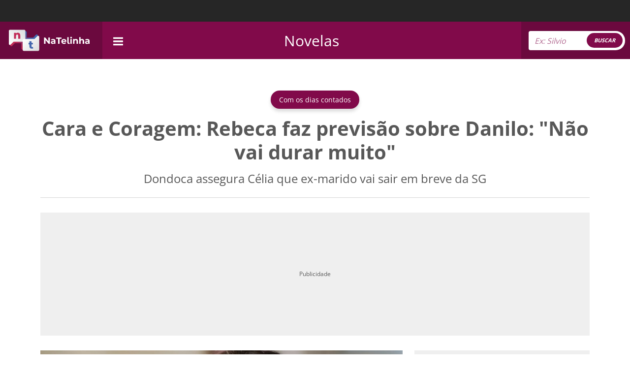

--- FILE ---
content_type: text/html; charset=UTF-8
request_url: https://natelinha.uol.com.br/novelas/2023/01/07/cara-e-coragem-rebeca-faz-previsao-sobre-danilo-nao-vai-durar-muito-192345.php
body_size: 114835
content:
<!DOCTYPE html>
<html lang="pt-br">
<!-- web3 -->
<head>
    <meta charset="UTF-8">
    <meta name="viewport" content="width=device-width, initial-scale=1.0">
        <meta name="robots" content="index, follow, max-snippet:-1, max-image-preview:large, max-video-preview:-1">
        
    <link rel="amphtml" href="https://natelinha.uol.com.br/amp/novelas/2023/01/07/cara-e-coragem-rebeca-faz-previsao-sobre-danilo-nao-vai-durar-muito-192345.php">

<title>Cara e Coragem: Rebeca faz previsão sobre Danilo</title>
<meta name="description" content='Na novela Cara e Coragem, Rebeca assegura Célia que Danilo vai sair em breve da SG; entenda'>
<meta name="keywords" content='Cara e Coragem,Rebeca (Cara e Coragem),Danilo (Cara e Coragem)'>
<link rel="preconnect" href="https://imagem.natelinha.uol.com.br/" crossorigin="anonymous">
<link rel="preload" href="https://imagem.natelinha.uol.com.br/fonts/open-sans-v28-latin-ext_latin-regular.woff2" as="font" crossorigin="anonymous" type="font/woff2">  
<link rel="preload" href="https://imagem.natelinha.uol.com.br/fonts/open-sans-v28-latin-ext_latin-700.woff2" as="font" crossorigin="anonymous" type="font/woff2">  
<link rel="preload" as="image" href="https://imagem.natelinha.uol.com.br/original/tv-globo-cara-e-coragem-rebeca-ameaca-danilo_3057.jpeg">
<link rel="canonical" href='https://natelinha.uol.com.br/novelas/2023/01/07/cara-e-coragem-rebeca-faz-previsao-sobre-danilo-nao-vai-durar-muito-192345.php' />

<meta property="og:locale" content="pt_BR" />
<meta property="og:type" content="article" />
<meta property="og:title" content='Cara e Coragem: Rebeca faz previsão sobre Danilo' />
<meta property="og:url" content='https://natelinha.uol.com.br/novelas/2023/01/07/cara-e-coragem-rebeca-faz-previsao-sobre-danilo-nao-vai-durar-muito-192345.php' />
<meta property="og:image" content='https://imagem.natelinha.uol.com.br/original/tv-globo-cara-e-coragem-rebeca-ameaca-danilo_3057.jpeg' />
<meta property="og:description" content='Na novela Cara e Coragem, Rebeca assegura Célia que Danilo vai sair em breve da SG; entenda'/>        
<meta property="og:site_name" content="NaTelinha" />	
<meta property="fb:app_id" content="876735949144678" />	

<meta name="twitter:card" content="summary_large_image">
<meta name="twitter:site" content="@sitenatelinha">
<meta name="twitter:creator" content="@sitenatelinha">
<meta name="twitter:title" content='Cara e Coragem: Rebeca faz previsão sobre Danilo'>
<meta name="twitter:description" content='Na novela Cara e Coragem, Rebeca assegura Célia que Danilo vai sair em breve da SG; entenda'>
<meta name="twitter:image" content="https://imagem.natelinha.uol.com.br/original/tv-globo-cara-e-coragem-rebeca-ameaca-danilo_3057.jpeg">	

						
			<meta property="article:tag" content="Cara e Coragem" />	
			<meta property="article:tag" content="Rebeca (Cara e Coragem)" />	
			<meta property="article:tag" content="Danilo (Cara e Coragem)" />	
		
    <link rel="shortcut icon" href="https://natelinha.uol.com.br/assets/img/favicon.ico" type="image/x-icon">
    <link rel="shortcut icon" href="https://natelinha.uol.com.br/assets/img/favicon.ico" type="image/ico">
    <link rel="icon" type="image/png" sizes="16x16" href="https://natelinha.uol.com.br/assets/img/favicon-16x16.png">

    <meta name="google-site-verification" content="3VF3Gtw79caaP8Oro1PC0ymIaHl7QDvfo1euZvBwbew" />
    <meta name="theme-color" content="#ffffff">

    <link href="https://natelinha.uol.com.br/" rel="author" />
    <link href="https://natelinha.uol.com.br/" rel="publisher" />
    <meta name="copyright" content="NaTelinha" />
    <style>
        /* open-sans-regular - latin-ext_latin */
        @font-face {
        font-family: 'Open Sans';
        font-style: normal;
        font-display: swap;
        font-weight: 400;
        src: url('https://imagem.natelinha.uol.com.br/fonts/open-sans-v28-latin-ext_latin-regular.eot'); /* IE9 Compat Modes */
        src: local(''),
            url('https://imagem.natelinha.uol.com.br/fonts/open-sans-v28-latin-ext_latin-regular.eot?#iefix') format('embedded-opentype'), /* IE6-IE8 */
            url('https://imagem.natelinha.uol.com.br/fonts/open-sans-v28-latin-ext_latin-regular.woff2') format('woff2'), /* Super Modern Browsers */
            url('https://imagem.natelinha.uol.com.br/fonts/open-sans-v28-latin-ext_latin-regular.woff') format('woff'), /* Modern Browsers */
            url('https://imagem.natelinha.uol.com.br/fonts/open-sans-v28-latin-ext_latin-regular.ttf') format('truetype'), /* Safari, Android, iOS */
            url('https://imagem.natelinha.uol.com.br/fonts/open-sans-v28-latin-ext_latin-regular.svg#OpenSans') format('svg'); /* Legacy iOS */
        }  
        /* open-sans-700 - latin-ext_latin */
        @font-face {
        font-family: 'Open Sans';
        font-style: normal;
        font-display: swap;
        font-weight: 700;
        src: url('https://imagem.natelinha.uol.com.br/fonts/open-sans-v28-latin-ext_latin-700.eot'); /* IE9 Compat Modes */
        src: local(''),
            url('https://imagem.natelinha.uol.com.br/fonts/open-sans-v28-latin-ext_latin-700.eot?#iefix') format('embedded-opentype'), /* IE6-IE8 */
            url('https://imagem.natelinha.uol.com.br/fonts/open-sans-v28-latin-ext_latin-700.woff2') format('woff2'), /* Super Modern Browsers */
            url('https://imagem.natelinha.uol.com.br/fonts/open-sans-v28-latin-ext_latin-700.woff') format('woff'), /* Modern Browsers */
            url('https://imagem.natelinha.uol.com.br/fonts/open-sans-v28-latin-ext_latin-700.ttf') format('truetype'), /* Safari, Android, iOS */
            url('https://imagem.natelinha.uol.com.br/fonts/open-sans-v28-latin-ext_latin-700.svg#OpenSans') format('svg'); /* Legacy iOS */
        }  
    </style>

    <style>
    /*-- bootstrap --*/
    /*!
 * Bootstrap v5.0.2 (https://getbootstrap.com/)
 * Copyright 2011-2021 The Bootstrap Authors
 * Copyright 2011-2021 Twitter, Inc.
 * Licensed under MIT (https://github.com/twbs/bootstrap/blob/main/LICENSE)
 */dl,ol,p,pre,ul{margin-top:0}dd,legend{margin-bottom:.5rem}progress,sub,sup{vertical-align:baseline}.g-0,.gy-0,.row{--bs-gutter-y:0}.btn-check,.form-floating>label{position:absolute;pointer-events:none}.list-group,.navbar-nav{-webkit-box-direction:normal}:root{--bs-blue:#0d6efd;--bs-indigo:#6610f2;--bs-purple:#6f42c1;--bs-pink:#d63384;--bs-red:#dc3545;--bs-orange:#fd7e14;--bs-yellow:#ffc107;--bs-green:#198754;--bs-teal:#20c997;--bs-cyan:#0dcaf0;--bs-white:#fff;--bs-gray:#6c757d;--bs-gray-dark:#343a40;--bs-primary:#0d6efd;--bs-secondary:#6c757d;--bs-success:#198754;--bs-info:#0dcaf0;--bs-warning:#ffc107;--bs-danger:#dc3545;--bs-light:#f8f9fa;--bs-dark:#212529;--bs-font-sans-serif:system-ui,-apple-system,"Segoe UI",Roboto,"Helvetica Neue",Arial,"Noto Sans","Liberation Sans",sans-serif,"Apple Color Emoji","Segoe UI Emoji","Segoe UI Symbol","Noto Color Emoji";--bs-font-monospace:SFMono-Regular,Menlo,Monaco,Consolas,"Liberation Mono","Courier New",monospace;--bs-gradient:linear-gradient(180deg, rgba(255, 255, 255, 0.15), rgba(255, 255, 255, 0))}*,::after,::before{-webkit-box-sizing:border-box;box-sizing:border-box}@media (prefers-reduced-motion:no-preference){:root{scroll-behavior:smooth}}body{margin:0;font-family:var(--bs-font-sans-serif);font-size:1rem;font-weight:400;line-height:1.5;color:#212529;background-color:#fff;-webkit-text-size-adjust:100%;-webkit-tap-highlight-color:transparent}a>code,hr,pre code{color:inherit}hr{margin:1rem 0;background-color:currentColor;border:0;opacity:.25}hr:not([size]){height:1px}.h1,.h2,.h3,.h4,.h5,.h6,h1,h2,h3,h4,h5,h6{margin-top:0;margin-bottom:.5rem;font-weight:500;line-height:1.2}address,dl,ol,p,ul{margin-bottom:1rem}dt,kbd kbd{font-weight:700}address,legend{line-height:inherit}.h1,h1{font-size:calc(1.375rem + 1.5vw)}.h2,h2{font-size:calc(1.325rem + .9vw)}.h3,h3{font-size:calc(1.3rem + .6vw)}.h4,h4{font-size:calc(1.275rem + .3vw)}.h5,h5{font-size:1.25rem}.h6,h6{font-size:1rem}abbr[data-bs-original-title],abbr[title]{-webkit-text-decoration:underline dotted;text-decoration:underline dotted;cursor:help;text-decoration-skip-ink:none}.btn,.form-control-color:not(:disabled):not([readonly]),.form-control[type=file]:not(:disabled):not([readonly]),[role=button],[type=button]:not(:disabled),[type=reset]:not(:disabled),[type=submit]:not(:disabled),button:not(:disabled),summary{cursor:pointer}address{font-style:normal}ol,ul{padding-left:2rem}.blockquote>:last-child,ol ol,ol ul,ul ol,ul ul{margin-bottom:0}dd{margin-left:0}blockquote,figure{margin:0 0 1rem}.blockquote,.blockquote-footer,pre{margin-bottom:1rem}b,strong{font-weight:bolder}.small,small{font-size:.875em}.mark,mark{padding:.2em;background-color:#fcf8e3}sub,sup{position:relative;font-size:.75em;line-height:0}sub{bottom:-.25em}sup{top:-.5em}a{color:#0d6efd;text-decoration:underline}.btn-link:hover,.link-primary:focus,.link-primary:hover,.nav-link:focus,.nav-link:hover,a:hover{color:#0a58ca}a:not([href]):not([class]),a:not([href]):not([class]):hover{color:inherit;text-decoration:none}code,kbd,pre,samp{font-family:var(--bs-font-monospace);font-size:1em;direction:ltr;unicode-bidi:bidi-override}code,kbd,pre{font-size:.875em}pre{display:block;overflow:auto}pre code{font-size:inherit;word-break:normal}code{color:#d63384;word-wrap:break-word}kbd{padding:.2rem .4rem;color:#fff;background-color:#212529;border-radius:.2rem}kbd kbd{padding:0;font-size:1em}img,svg{vertical-align:middle}table{caption-side:bottom;border-collapse:collapse}caption{padding-top:.5rem;padding-bottom:.5rem;color:#6c757d;text-align:left}th{text-align:inherit;text-align:-webkit-match-parent}tbody,td,tfoot,th,thead,tr{border:0 solid;border-color:inherit}.list-inline-item,label,output{display:inline-block}.list-group-flush,button{border-radius:0}fieldset,iframe{border:0}.form-range:focus,button:focus:not(:focus-visible){outline:0}button,input,optgroup,select,textarea{margin:0;font-family:inherit;font-size:inherit;line-height:inherit}button,select{text-transform:none}select{word-wrap:normal}select:disabled{opacity:1}[list]::-webkit-calendar-picker-indicator{display:none}[type=button],[type=reset],[type=submit],button{-webkit-appearance:button}::-moz-focus-inner{padding:0;border-style:none}textarea{resize:vertical}fieldset{min-width:0;padding:0;margin:0}legend{float:left;width:100%;padding:0;font-size:calc(1.275rem + .3vw)}legend+*{clear:left}::-webkit-datetime-edit-day-field,::-webkit-datetime-edit-fields-wrapper,::-webkit-datetime-edit-hour-field,::-webkit-datetime-edit-minute,::-webkit-datetime-edit-month-field,::-webkit-datetime-edit-text,::-webkit-datetime-edit-year-field{padding:0}::-webkit-inner-spin-button{height:auto}[type=search]{outline-offset:-2px;-webkit-appearance:textfield}::-webkit-search-decoration{-webkit-appearance:none}::-webkit-color-swatch-wrapper{padding:0}::file-selector-button{font:inherit}::-webkit-file-upload-button{font:inherit;-webkit-appearance:button}.display-1,.display-2,.display-3,.display-4,.display-5,.display-6{font-weight:300;line-height:1.2}summary{display:list-item}.d-none,[hidden]{display:none!important}.input-group,.row{display:-webkit-box;display:-ms-flexbox}.lead{font-size:1.25rem;font-weight:300}.display-1{font-size:calc(1.625rem + 4.5vw)}.display-2{font-size:calc(1.575rem + 3.9vw)}.display-3{font-size:calc(1.525rem + 3.3vw)}.display-4{font-size:calc(1.475rem + 2.7vw)}.display-5{font-size:calc(1.425rem + 2.1vw)}.display-6{font-size:calc(1.375rem + 1.5vw)}.btn,.btn-link,.form-control,.form-select{font-weight:400}.list-inline,.list-unstyled{padding-left:0;list-style:none}.list-inline-item:not(:last-child){margin-right:.5rem}.initialism{font-size:.875em;text-transform:uppercase}.blockquote{font-size:1.25rem}.blockquote-footer{margin-top:-1rem;font-size:.875em;color:#6c757d}.blockquote-footer::before{content:"\2014\00A0"}.container,.container-fluid,.container-lg,.container-md,.container-sm,.container-xl,.container-xxl{width:100%;padding-right:var(--bs-gutter-x,.75rem);padding-left:var(--bs-gutter-x,.75rem);margin-right:auto;margin-left:auto}@media (min-width:576px){.container,.container-sm{max-width:540px}.col-sm{-webkit-box-flex:1;-ms-flex:1 0 0%;flex:1 0 0%}.row-cols-sm-auto>*{-webkit-box-flex:0;-ms-flex:0 0 auto;flex:0 0 auto;width:auto}.row-cols-sm-1>*{-webkit-box-flex:0;-ms-flex:0 0 auto;flex:0 0 auto;width:100%}.row-cols-sm-2>*{-webkit-box-flex:0;-ms-flex:0 0 auto;flex:0 0 auto;width:50%}.row-cols-sm-3>*{-webkit-box-flex:0;-ms-flex:0 0 auto;flex:0 0 auto;width:33.33333%}.row-cols-sm-4>*{-webkit-box-flex:0;-ms-flex:0 0 auto;flex:0 0 auto;width:25%}.row-cols-sm-5>*{-webkit-box-flex:0;-ms-flex:0 0 auto;flex:0 0 auto;width:20%}.row-cols-sm-6>*{-webkit-box-flex:0;-ms-flex:0 0 auto;flex:0 0 auto;width:16.66667%}}@media (min-width:768px){.container,.container-md,.container-sm{max-width:720px}.col-md{-webkit-box-flex:1;-ms-flex:1 0 0%;flex:1 0 0%}.row-cols-md-auto>*{-webkit-box-flex:0;-ms-flex:0 0 auto;flex:0 0 auto;width:auto}.row-cols-md-1>*{-webkit-box-flex:0;-ms-flex:0 0 auto;flex:0 0 auto;width:100%}.row-cols-md-2>*{-webkit-box-flex:0;-ms-flex:0 0 auto;flex:0 0 auto;width:50%}.row-cols-md-3>*{-webkit-box-flex:0;-ms-flex:0 0 auto;flex:0 0 auto;width:33.33333%}.row-cols-md-4>*{-webkit-box-flex:0;-ms-flex:0 0 auto;flex:0 0 auto;width:25%}.row-cols-md-5>*{-webkit-box-flex:0;-ms-flex:0 0 auto;flex:0 0 auto;width:20%}.row-cols-md-6>*{-webkit-box-flex:0;-ms-flex:0 0 auto;flex:0 0 auto;width:16.66667%}}@media (min-width:992px){.container,.container-lg,.container-md,.container-sm{max-width:960px}.col-lg{-webkit-box-flex:1;-ms-flex:1 0 0%;flex:1 0 0%}.row-cols-lg-auto>*{-webkit-box-flex:0;-ms-flex:0 0 auto;flex:0 0 auto;width:auto}.row-cols-lg-1>*{-webkit-box-flex:0;-ms-flex:0 0 auto;flex:0 0 auto;width:100%}.row-cols-lg-2>*{-webkit-box-flex:0;-ms-flex:0 0 auto;flex:0 0 auto;width:50%}.row-cols-lg-3>*{-webkit-box-flex:0;-ms-flex:0 0 auto;flex:0 0 auto;width:33.33333%}.row-cols-lg-4>*{-webkit-box-flex:0;-ms-flex:0 0 auto;flex:0 0 auto;width:25%}.row-cols-lg-5>*{-webkit-box-flex:0;-ms-flex:0 0 auto;flex:0 0 auto;width:20%}.row-cols-lg-6>*{-webkit-box-flex:0;-ms-flex:0 0 auto;flex:0 0 auto;width:16.66667%}}@media (min-width:1200px){.display-6,.h1,h1{font-size:2.5rem}.h2,h2{font-size:2rem}.h3,h3{font-size:1.75rem}.h4,h4,legend{font-size:1.5rem}.display-1{font-size:5rem}.display-2{font-size:4.5rem}.display-3{font-size:4rem}.display-4{font-size:3.5rem}.display-5{font-size:3rem}.container,.container-lg,.container-md,.container-sm,.container-xl{max-width:1140px}.col-xl{-webkit-box-flex:1;-ms-flex:1 0 0%;flex:1 0 0%}.row-cols-xl-auto>*{-webkit-box-flex:0;-ms-flex:0 0 auto;flex:0 0 auto;width:auto}.row-cols-xl-1>*{-webkit-box-flex:0;-ms-flex:0 0 auto;flex:0 0 auto;width:100%}.row-cols-xl-2>*{-webkit-box-flex:0;-ms-flex:0 0 auto;flex:0 0 auto;width:50%}.row-cols-xl-3>*{-webkit-box-flex:0;-ms-flex:0 0 auto;flex:0 0 auto;width:33.33333%}.row-cols-xl-4>*{-webkit-box-flex:0;-ms-flex:0 0 auto;flex:0 0 auto;width:25%}.row-cols-xl-5>*{-webkit-box-flex:0;-ms-flex:0 0 auto;flex:0 0 auto;width:20%}.row-cols-xl-6>*{-webkit-box-flex:0;-ms-flex:0 0 auto;flex:0 0 auto;width:16.66667%}}.row{--bs-gutter-x:1.5rem;display:flex;-ms-flex-wrap:wrap;flex-wrap:wrap;margin-top:calc(var(--bs-gutter-y) * -1);margin-right:calc(var(--bs-gutter-x) * -.5);margin-left:calc(var(--bs-gutter-x) * -.5)}.row>*{-ms-flex-negative:0;flex-shrink:0;width:100%;max-width:100%;padding-right:calc(var(--bs-gutter-x) * .5);padding-left:calc(var(--bs-gutter-x) * .5);margin-top:var(--bs-gutter-y)}.col{-webkit-box-flex:1;-ms-flex:1 0 0%;flex:1 0 0%}.col-auto,.row-cols-auto>*{-webkit-box-flex:0;-ms-flex:0 0 auto;flex:0 0 auto;width:auto}.col-12,.row-cols-1>*{-webkit-box-flex:0;-ms-flex:0 0 auto;flex:0 0 auto;width:100%}.col-6,.row-cols-2>*{-webkit-box-flex:0;-ms-flex:0 0 auto;flex:0 0 auto;width:50%}.col-4,.row-cols-3>*{-webkit-box-flex:0;-ms-flex:0 0 auto;flex:0 0 auto;width:33.33333%}.col-3,.row-cols-4>*{-webkit-box-flex:0;-ms-flex:0 0 auto;flex:0 0 auto;width:25%}.row-cols-5>*{-webkit-box-flex:0;-ms-flex:0 0 auto;flex:0 0 auto;width:20%}.col-2,.row-cols-6>*{-webkit-box-flex:0;-ms-flex:0 0 auto;flex:0 0 auto;width:16.66667%}.col-1,.col-5{-webkit-box-flex:0}.col-1{-ms-flex:0 0 auto;flex:0 0 auto;width:8.33333%}.col-5{-ms-flex:0 0 auto;flex:0 0 auto;width:41.66667%}.col-7,.col-8{-webkit-box-flex:0}.col-7{-ms-flex:0 0 auto;flex:0 0 auto;width:58.33333%}.col-8{-ms-flex:0 0 auto;flex:0 0 auto;width:66.66667%}.col-10,.col-9{-webkit-box-flex:0}.col-9{-ms-flex:0 0 auto;flex:0 0 auto;width:75%}.col-10{-ms-flex:0 0 auto;flex:0 0 auto;width:83.33333%}.col-11{-webkit-box-flex:0;-ms-flex:0 0 auto;flex:0 0 auto;width:91.66667%}.offset-1{margin-left:8.33333%}.offset-2{margin-left:16.66667%}.offset-3{margin-left:25%}.offset-4{margin-left:33.33333%}.offset-5{margin-left:41.66667%}.offset-6{margin-left:50%}.offset-7{margin-left:58.33333%}.offset-8{margin-left:66.66667%}.offset-9{margin-left:75%}.offset-10{margin-left:83.33333%}.offset-11{margin-left:91.66667%}.g-0,.gx-0{--bs-gutter-x:0}.g-1,.gx-1{--bs-gutter-x:0.25rem}.g-1,.gy-1{--bs-gutter-y:0.25rem}.g-2,.gx-2{--bs-gutter-x:0.5rem}.g-2,.gy-2{--bs-gutter-y:0.5rem}.g-3,.gx-3{--bs-gutter-x:1rem}.g-3,.gy-3{--bs-gutter-y:1rem}.g-4,.gx-4{--bs-gutter-x:1.5rem}.g-4,.gy-4{--bs-gutter-y:1.5rem}.g-5,.gx-5{--bs-gutter-x:3rem}.g-5,.gy-5{--bs-gutter-y:3rem}.form-label{margin-bottom:.5rem}.col-form-label{padding-top:calc(.375rem + 1px);padding-bottom:calc(.375rem + 1px);margin-bottom:0;font-size:inherit;line-height:1.5}.col-form-label-lg{padding-top:calc(.5rem + 1px);padding-bottom:calc(.5rem + 1px);font-size:1.25rem}.col-form-label-sm{padding-top:calc(.25rem + 1px);padding-bottom:calc(.25rem + 1px);font-size:.875rem}.form-text{margin-top:.25rem;font-size:.875em;color:#6c757d}.form-control,.form-control:focus{color:#212529;background-color:#fff}.form-control{display:block;width:100%;padding:.375rem .75rem;font-size:1rem;line-height:1.5;background-clip:padding-box;border:1px solid #ced4da;-webkit-appearance:none;-moz-appearance:none;appearance:none;border-radius:.25rem;-webkit-transition:border-color .15s ease-in-out,-webkit-box-shadow .15s ease-in-out;transition:border-color .15s ease-in-out,box-shadow .15s ease-in-out,-webkit-box-shadow .15s ease-in-out}.form-control[type=file]{overflow:hidden}.form-control:focus{border-color:#86b7fe;outline:0;-webkit-box-shadow:0 0 0 .25rem rgba(13,110,253,.25);box-shadow:0 0 0 .25rem rgba(13,110,253,.25)}.form-control::-webkit-date-and-time-value{height:1.5em}.form-control::-webkit-input-placeholder{color:#6c757d;opacity:1}.form-control:-ms-input-placeholder{color:#6c757d;opacity:1}.form-control::-ms-input-placeholder{color:#6c757d;opacity:1}.form-control::placeholder{color:#6c757d;opacity:1}.form-control-plaintext,.form-select{width:100%;color:#212529;display:block;line-height:1.5}.form-control:disabled,.form-control[readonly]{background-color:#e9ecef;opacity:1}.form-control::file-selector-button{padding:.375rem .75rem;margin:-.375rem -.75rem;-webkit-margin-end:.75rem;margin-inline-end:.75rem;color:#212529;background-color:#e9ecef;pointer-events:none;border:0 solid;border-inline-end-width:1px;border-radius:0;-webkit-transition:color .15s ease-in-out,background-color .15s ease-in-out,border-color .15s ease-in-out,-webkit-box-shadow .15s ease-in-out;transition:color .15s ease-in-out,background-color .15s ease-in-out,border-color .15s ease-in-out,box-shadow .15s ease-in-out,-webkit-box-shadow .15s ease-in-out;border-color:inherit}.form-control:hover:not(:disabled):not([readonly])::file-selector-button{background-color:#dde0e3}.form-control::-webkit-file-upload-button{padding:.375rem .75rem;margin:-.375rem -.75rem;-webkit-margin-end:.75rem;margin-inline-end:.75rem;color:#212529;background-color:#e9ecef;pointer-events:none;border:0 solid;border-inline-end-width:1px;border-radius:0;-webkit-transition:color .15s ease-in-out,background-color .15s ease-in-out,border-color .15s ease-in-out,-webkit-box-shadow .15s ease-in-out;transition:color .15s ease-in-out,background-color .15s ease-in-out,border-color .15s ease-in-out,box-shadow .15s ease-in-out,-webkit-box-shadow .15s ease-in-out;border-color:inherit}.form-control:hover:not(:disabled):not([readonly])::-webkit-file-upload-button{background-color:#dde0e3}.form-control-plaintext{padding:.375rem 0;margin-bottom:0;background-color:transparent;border:solid transparent;border-width:1px 0}.form-check-input,.form-select{background-color:#fff;-moz-appearance:none}.form-control-plaintext.form-control-lg,.form-control-plaintext.form-control-sm,.navbar-nav .nav-link{padding-right:0;padding-left:0}.form-control-sm{min-height:calc(1.5em + (.5rem + 2px));padding:.25rem .5rem;font-size:.875rem;border-radius:.2rem}.form-control-sm::file-selector-button{padding:.25rem .5rem;margin:-.25rem -.5rem;-webkit-margin-end:.5rem;margin-inline-end:.5rem}.form-control-sm::-webkit-file-upload-button{padding:.25rem .5rem;margin:-.25rem -.5rem;-webkit-margin-end:.5rem;margin-inline-end:.5rem}.form-control-lg{min-height:calc(1.5em + (1rem + 2px));padding:.5rem 1rem;font-size:1.25rem;border-radius:.3rem}.form-control-lg::file-selector-button{padding:.5rem 1rem;margin:-.5rem -1rem;-webkit-margin-end:1rem;margin-inline-end:1rem}.form-control-lg::-webkit-file-upload-button{padding:.5rem 1rem;margin:-.5rem -1rem;-webkit-margin-end:1rem;margin-inline-end:1rem}textarea.form-control{min-height:calc(1.5em + (.75rem + 2px))}textarea.form-control-sm{min-height:calc(1.5em + (.5rem + 2px))}textarea.form-control-lg{min-height:calc(1.5em + (1rem + 2px))}.form-control-color{max-width:3rem;height:auto;padding:.375rem}.form-control-color::-moz-color-swatch{height:1.5em;border-radius:.25rem}.form-control-color::-webkit-color-swatch{height:1.5em;border-radius:.25rem}.form-select{padding:.375rem 2.25rem .375rem .75rem;-moz-padding-start:calc(0.75rem - 3px);font-size:1rem;background-image:url("data:image/svg+xml,%3csvg xmlns='http://www.w3.org/2000/svg' viewBox='0 0 16 16'%3e%3cpath fill='none' stroke='%23343a40' stroke-linecap='round' stroke-linejoin='round' stroke-width='2' d='M2 5l6 6 6-6'/%3e%3c/svg%3e");background-repeat:no-repeat;background-position:right .75rem center;background-size:16px 12px;border:1px solid #ced4da;border-radius:.25rem;-webkit-transition:border-color .15s ease-in-out,-webkit-box-shadow .15s ease-in-out;transition:border-color .15s ease-in-out,box-shadow .15s ease-in-out,-webkit-box-shadow .15s ease-in-out;-webkit-appearance:none;appearance:none}.form-check-input,.navbar-toggler-icon{background-repeat:no-repeat;background-position:center}.form-check-input:focus,.form-select:focus{border-color:#86b7fe;outline:0;-webkit-box-shadow:0 0 0 .25rem rgba(13,110,253,.25);box-shadow:0 0 0 .25rem rgba(13,110,253,.25)}.form-select[multiple],.form-select[size]:not([size="1"]){padding-right:.75rem;background-image:none}.form-select:disabled{background-color:#e9ecef}.form-select:-moz-focusring{color:transparent;text-shadow:0 0 0 #212529}.form-select-sm{padding-top:.25rem;padding-bottom:.25rem;padding-left:.5rem;font-size:.875rem}.form-select-lg{padding-top:.5rem;padding-bottom:.5rem;padding-left:1rem;font-size:1.25rem}.form-check{display:block;min-height:1.5rem;padding-left:1.5em;margin-bottom:.125rem}.list-group,.nav,.navbar-nav{margin-bottom:0}.form-check .form-check-input{float:left;margin-left:-1.5em}.form-check-input{width:1em;height:1em;margin-top:.25em;vertical-align:top;background-size:contain;border:1px solid rgba(0,0,0,.25);-webkit-appearance:none;appearance:none;color-adjust:exact}.form-check-input[type=checkbox]{border-radius:.25em}.form-check-input[type=radio]{border-radius:50%}.form-check-input:active{-webkit-filter:brightness(90%);filter:brightness(90%)}.form-check-input:checked{background-color:#0d6efd;border-color:#0d6efd}.form-check-input:checked[type=checkbox]{background-image:url("data:image/svg+xml,%3csvg xmlns='http://www.w3.org/2000/svg' viewBox='0 0 20 20'%3e%3cpath fill='none' stroke='%23fff' stroke-linecap='round' stroke-linejoin='round' stroke-width='3' d='M6 10l3 3l6-6'/%3e%3c/svg%3e")}.form-check-input:checked[type=radio]{background-image:url("data:image/svg+xml,%3csvg xmlns='http://www.w3.org/2000/svg' viewBox='-4 -4 8 8'%3e%3ccircle r='2' fill='%23fff'/%3e%3c/svg%3e")}.form-check-input[type=checkbox]:indeterminate{background-color:#0d6efd;border-color:#0d6efd;background-image:url("data:image/svg+xml,%3csvg xmlns='http://www.w3.org/2000/svg' viewBox='0 0 20 20'%3e%3cpath fill='none' stroke='%23fff' stroke-linecap='round' stroke-linejoin='round' stroke-width='3' d='M6 10h8'/%3e%3c/svg%3e")}.form-check-input:disabled{pointer-events:none;-webkit-filter:none;filter:none;opacity:.5}.form-check-input:disabled~.form-check-label,.form-check-input[disabled]~.form-check-label{opacity:.5}.form-switch{padding-left:2.5em}.form-switch .form-check-input{width:2em;margin-left:-2.5em;background-image:url("data:image/svg+xml,%3csvg xmlns='http://www.w3.org/2000/svg' viewBox='-4 -4 8 8'%3e%3ccircle r='3' fill='rgba%280, 0, 0, 0.25%29'/%3e%3c/svg%3e");background-position:left center;border-radius:2em;-webkit-transition:background-position .15s ease-in-out;transition:background-position .15s ease-in-out}.form-switch .form-check-input:focus{background-image:url("data:image/svg+xml,%3csvg xmlns='http://www.w3.org/2000/svg' viewBox='-4 -4 8 8'%3e%3ccircle r='3' fill='%2386b7fe'/%3e%3c/svg%3e")}.form-switch .form-check-input:checked{background-position:right center;background-image:url("data:image/svg+xml,%3csvg xmlns='http://www.w3.org/2000/svg' viewBox='-4 -4 8 8'%3e%3ccircle r='3' fill='%23fff'/%3e%3c/svg%3e")}.form-check-inline{display:inline-block;margin-right:1rem}.btn-check{clip:rect(0,0,0,0)}.form-floating,.input-group,.input-group .btn{position:relative}.btn-check:disabled+.btn,.btn-check[disabled]+.btn{pointer-events:none;-webkit-filter:none;filter:none;opacity:.65}.form-range{width:100%;height:1.5rem;padding:0;background-color:transparent;-webkit-appearance:none;-moz-appearance:none;appearance:none}.form-range:focus::-webkit-slider-thumb{-webkit-box-shadow:0 0 0 1px #fff,0 0 0 .25rem rgba(13,110,253,.25);box-shadow:0 0 0 1px #fff,0 0 0 .25rem rgba(13,110,253,.25)}.form-range:focus::-moz-range-thumb{box-shadow:0 0 0 1px #fff,0 0 0 .25rem rgba(13,110,253,.25)}.form-range::-moz-focus-outer{border:0}.form-range::-webkit-slider-thumb{width:1rem;height:1rem;margin-top:-.25rem;background-color:#0d6efd;border:0;border-radius:1rem;-webkit-transition:background-color .15s ease-in-out,border-color .15s ease-in-out,-webkit-box-shadow .15s ease-in-out;transition:background-color .15s ease-in-out,border-color .15s ease-in-out,box-shadow .15s ease-in-out,-webkit-box-shadow .15s ease-in-out;-webkit-appearance:none;appearance:none}.form-range::-webkit-slider-thumb:active{background-color:#b6d4fe}.form-range::-webkit-slider-runnable-track{width:100%;height:.5rem;color:transparent;cursor:pointer;background-color:#dee2e6;border-color:transparent;border-radius:1rem}.form-range::-moz-range-thumb{width:1rem;height:1rem;background-color:#0d6efd;border:0;border-radius:1rem;-webkit-transition:background-color .15s ease-in-out,border-color .15s ease-in-out,-webkit-box-shadow .15s ease-in-out;transition:background-color .15s ease-in-out,border-color .15s ease-in-out,box-shadow .15s ease-in-out,-webkit-box-shadow .15s ease-in-out;-moz-appearance:none;appearance:none}.form-range::-moz-range-thumb:active{background-color:#b6d4fe}.form-range::-moz-range-track{width:100%;height:.5rem;color:transparent;cursor:pointer;background-color:#dee2e6;border-color:transparent;border-radius:1rem}.form-range:disabled{pointer-events:none}.form-range:disabled::-webkit-slider-thumb{background-color:#adb5bd}.form-range:disabled::-moz-range-thumb{background-color:#adb5bd}.form-floating>.form-control,.form-floating>.form-select{height:calc(3.5rem + 2px);line-height:1.25}.form-floating>label{top:0;left:0;height:100%;padding:1rem .75rem;border:1px solid transparent;-webkit-transform-origin:0 0;transform-origin:0 0;-webkit-transition:opacity .1s ease-in-out,-webkit-transform .1s ease-in-out;transition:opacity .1s ease-in-out,transform .1s ease-in-out,-webkit-transform .1s ease-in-out}.form-floating>.form-control{padding:1rem .75rem}.form-floating>.form-control:focus,.form-floating>.form-control:not(:placeholder-shown),.form-floating>.form-select{padding-top:1.625rem;padding-bottom:.625rem}.form-floating>.form-control::-webkit-input-placeholder{color:transparent}.form-floating>.form-control:-ms-input-placeholder{color:transparent}.form-floating>.form-control::-ms-input-placeholder{color:transparent}.form-floating>.form-control::placeholder{color:transparent}.form-floating>.form-control:-webkit-autofill{padding-top:1.625rem;padding-bottom:.625rem}.form-floating>.form-control:focus~label,.form-floating>.form-control:not(:placeholder-shown)~label,.form-floating>.form-select~label{opacity:.65;-webkit-transform:scale(.85) translateY(-.5rem) translateX(.15rem);transform:scale(.85) translateY(-.5rem) translateX(.15rem)}.form-floating>.form-control:-webkit-autofill~label{opacity:.65;-webkit-transform:scale(.85) translateY(-.5rem) translateX(.15rem);transform:scale(.85) translateY(-.5rem) translateX(.15rem)}.input-group{display:flex;-ms-flex-wrap:wrap;flex-wrap:wrap;-webkit-box-align:stretch;-ms-flex-align:stretch;align-items:stretch;width:100%}.input-group>.form-control,.input-group>.form-select{position:relative;-webkit-box-flex:1;-ms-flex:1 1 auto;flex:1 1 auto;width:1%;min-width:0}.input-group .btn:focus,.input-group>.form-control:focus,.input-group>.form-select:focus{z-index:3}.input-group .btn{z-index:2}.input-group-text{display:-webkit-box;display:-ms-flexbox;display:flex;-webkit-box-align:center;-ms-flex-align:center;align-items:center;padding:.375rem .75rem;font-size:1rem;font-weight:400;line-height:1.5;color:#212529;text-align:center;white-space:nowrap;background-color:#e9ecef;border:1px solid #ced4da;border-radius:.25rem}.btn-lg,.input-group-lg>.btn,.input-group-lg>.form-control,.input-group-lg>.form-select,.input-group-lg>.input-group-text{padding:.5rem 1rem;font-size:1.25rem;border-radius:.3rem}.btn-sm,.input-group-sm>.btn,.input-group-sm>.form-control,.input-group-sm>.form-select,.input-group-sm>.input-group-text{padding:.25rem .5rem;font-size:.875rem;border-radius:.2rem}.invalid-tooltip,.valid-tooltip{top:100%;z-index:5;display:none;max-width:100%;padding:.25rem .5rem;border-radius:.25rem;position:absolute}.input-group-lg>.form-select,.input-group-sm>.form-select{padding-right:3rem}.input-group.has-validation>.dropdown-toggle:nth-last-child(n+4),.input-group.has-validation>:nth-last-child(n+3):not(.dropdown-toggle):not(.dropdown-menu),.input-group:not(.has-validation)>.dropdown-toggle:nth-last-child(n+3),.input-group:not(.has-validation)>:not(:last-child):not(.dropdown-toggle):not(.dropdown-menu){border-top-right-radius:0;border-bottom-right-radius:0}.input-group>:not(:first-child):not(.dropdown-menu):not(.valid-tooltip):not(.valid-feedback):not(.invalid-tooltip):not(.invalid-feedback){margin-left:-1px;border-top-left-radius:0;border-bottom-left-radius:0}.valid-feedback{display:none;width:100%;margin-top:.25rem;font-size:.875em;color:#198754}.valid-tooltip{margin-top:.1rem;font-size:.875rem;color:#fff;background-color:rgba(25,135,84,.9)}.is-valid~.valid-feedback,.is-valid~.valid-tooltip,.was-validated :valid~.valid-feedback,.was-validated :valid~.valid-tooltip{display:block}.form-control.is-valid,.was-validated .form-control:valid{border-color:#198754;padding-right:calc(1.5em + .75rem);background-image:url("data:image/svg+xml,%3csvg xmlns='http://www.w3.org/2000/svg' viewBox='0 0 8 8'%3e%3cpath fill='%23198754' d='M2.3 6.73L.6 4.53c-.4-1.04.46-1.4 1.1-.8l1.1 1.4 3.4-3.8c.6-.63 1.6-.27 1.2.7l-4 4.6c-.43.5-.8.4-1.1.1z'/%3e%3c/svg%3e");background-repeat:no-repeat;background-position:right calc(.375em + .1875rem) center;background-size:calc(.75em + .375rem) calc(.75em + .375rem)}.form-control.is-valid:focus,.was-validated .form-control:valid:focus{border-color:#198754;-webkit-box-shadow:0 0 0 .25rem rgba(25,135,84,.25);box-shadow:0 0 0 .25rem rgba(25,135,84,.25)}.was-validated textarea.form-control:valid,textarea.form-control.is-valid{padding-right:calc(1.5em + .75rem);background-position:top calc(.375em + .1875rem) right calc(.375em + .1875rem)}.form-select.is-valid,.was-validated .form-select:valid{border-color:#198754}.form-select.is-valid:not([multiple]):not([size]),.form-select.is-valid:not([multiple])[size="1"],.was-validated .form-select:valid:not([multiple]):not([size]),.was-validated .form-select:valid:not([multiple])[size="1"]{padding-right:4.125rem;background-image:url("data:image/svg+xml,%3csvg xmlns='http://www.w3.org/2000/svg' viewBox='0 0 16 16'%3e%3cpath fill='none' stroke='%23343a40' stroke-linecap='round' stroke-linejoin='round' stroke-width='2' d='M2 5l6 6 6-6'/%3e%3c/svg%3e"),url("data:image/svg+xml,%3csvg xmlns='http://www.w3.org/2000/svg' viewBox='0 0 8 8'%3e%3cpath fill='%23198754' d='M2.3 6.73L.6 4.53c-.4-1.04.46-1.4 1.1-.8l1.1 1.4 3.4-3.8c.6-.63 1.6-.27 1.2.7l-4 4.6c-.43.5-.8.4-1.1.1z'/%3e%3c/svg%3e");background-position:right .75rem center,center right 2.25rem;background-size:16px 12px,calc(.75em + .375rem) calc(.75em + .375rem)}.form-select.is-valid:focus,.was-validated .form-select:valid:focus{border-color:#198754;-webkit-box-shadow:0 0 0 .25rem rgba(25,135,84,.25);box-shadow:0 0 0 .25rem rgba(25,135,84,.25)}.form-check-input.is-valid,.was-validated .form-check-input:valid{border-color:#198754}.form-check-input.is-valid:checked,.was-validated .form-check-input:valid:checked{background-color:#198754}.form-check-input.is-valid:focus,.was-validated .form-check-input:valid:focus{-webkit-box-shadow:0 0 0 .25rem rgba(25,135,84,.25);box-shadow:0 0 0 .25rem rgba(25,135,84,.25)}.form-check-input.is-valid~.form-check-label,.was-validated .form-check-input:valid~.form-check-label{color:#198754}.form-check-inline .form-check-input~.invalid-feedback,.form-check-inline .form-check-input~.valid-feedback{margin-left:.5em}.input-group .form-control.is-valid,.input-group .form-select.is-valid,.was-validated .input-group .form-control:valid,.was-validated .input-group .form-select:valid{z-index:1}.input-group .form-control.is-valid:focus,.input-group .form-select.is-valid:focus,.was-validated .input-group .form-control:valid:focus,.was-validated .input-group .form-select:valid:focus{z-index:3}.invalid-feedback{display:none;width:100%;margin-top:.25rem;font-size:.875em;color:#dc3545}.invalid-tooltip{margin-top:.1rem;font-size:.875rem;color:#fff;background-color:rgba(220,53,69,.9)}.list-group-item,.navbar,.ratio{position:relative}.btn,.btn:hover,.link-dark{color:#212529}.is-invalid~.invalid-feedback,.is-invalid~.invalid-tooltip,.was-validated :invalid~.invalid-feedback,.was-validated :invalid~.invalid-tooltip{display:block}.form-control.is-invalid,.was-validated .form-control:invalid{border-color:#dc3545;padding-right:calc(1.5em + .75rem);background-image:url("data:image/svg+xml,%3csvg xmlns='http://www.w3.org/2000/svg' viewBox='0 0 12 12' width='12' height='12' fill='none' stroke='%23dc3545'%3e%3ccircle cx='6' cy='6' r='4.5'/%3e%3cpath stroke-linejoin='round' d='M5.8 3.6h.4L6 6.5z'/%3e%3ccircle cx='6' cy='8.2' r='.6' fill='%23dc3545' stroke='none'/%3e%3c/svg%3e");background-repeat:no-repeat;background-position:right calc(.375em + .1875rem) center;background-size:calc(.75em + .375rem) calc(.75em + .375rem)}.form-control.is-invalid:focus,.was-validated .form-control:invalid:focus{border-color:#dc3545;-webkit-box-shadow:0 0 0 .25rem rgba(220,53,69,.25);box-shadow:0 0 0 .25rem rgba(220,53,69,.25)}.was-validated textarea.form-control:invalid,textarea.form-control.is-invalid{padding-right:calc(1.5em + .75rem);background-position:top calc(.375em + .1875rem) right calc(.375em + .1875rem)}.form-select.is-invalid,.was-validated .form-select:invalid{border-color:#dc3545}.form-select.is-invalid:not([multiple]):not([size]),.form-select.is-invalid:not([multiple])[size="1"],.was-validated .form-select:invalid:not([multiple]):not([size]),.was-validated .form-select:invalid:not([multiple])[size="1"]{padding-right:4.125rem;background-image:url("data:image/svg+xml,%3csvg xmlns='http://www.w3.org/2000/svg' viewBox='0 0 16 16'%3e%3cpath fill='none' stroke='%23343a40' stroke-linecap='round' stroke-linejoin='round' stroke-width='2' d='M2 5l6 6 6-6'/%3e%3c/svg%3e"),url("data:image/svg+xml,%3csvg xmlns='http://www.w3.org/2000/svg' viewBox='0 0 12 12' width='12' height='12' fill='none' stroke='%23dc3545'%3e%3ccircle cx='6' cy='6' r='4.5'/%3e%3cpath stroke-linejoin='round' d='M5.8 3.6h.4L6 6.5z'/%3e%3ccircle cx='6' cy='8.2' r='.6' fill='%23dc3545' stroke='none'/%3e%3c/svg%3e");background-position:right .75rem center,center right 2.25rem;background-size:16px 12px,calc(.75em + .375rem) calc(.75em + .375rem)}.form-select.is-invalid:focus,.was-validated .form-select:invalid:focus{border-color:#dc3545;-webkit-box-shadow:0 0 0 .25rem rgba(220,53,69,.25);box-shadow:0 0 0 .25rem rgba(220,53,69,.25)}.form-check-input.is-invalid,.was-validated .form-check-input:invalid{border-color:#dc3545}.form-check-input.is-invalid:checked,.was-validated .form-check-input:invalid:checked{background-color:#dc3545}.form-check-input.is-invalid:focus,.was-validated .form-check-input:invalid:focus{-webkit-box-shadow:0 0 0 .25rem rgba(220,53,69,.25);box-shadow:0 0 0 .25rem rgba(220,53,69,.25)}.form-check-input.is-invalid~.form-check-label,.was-validated .form-check-input:invalid~.form-check-label{color:#dc3545}.input-group .form-control.is-invalid,.input-group .form-select.is-invalid,.was-validated .input-group .form-control:invalid,.was-validated .input-group .form-select:invalid{z-index:2}.input-group .form-control.is-invalid:focus,.input-group .form-select.is-invalid:focus,.was-validated .input-group .form-control:invalid:focus,.was-validated .input-group .form-select:invalid:focus{z-index:3}.btn{display:inline-block;line-height:1.5;text-align:center;text-decoration:none;vertical-align:middle;-webkit-user-select:none;-moz-user-select:none;-ms-user-select:none;user-select:none;background-color:transparent;border:1px solid transparent;padding:.375rem .75rem;font-size:1rem;border-radius:.25rem;-webkit-transition:color .15s ease-in-out,background-color .15s ease-in-out,border-color .15s ease-in-out,-webkit-box-shadow .15s ease-in-out;transition:color .15s ease-in-out,background-color .15s ease-in-out,border-color .15s ease-in-out,box-shadow .15s ease-in-out,-webkit-box-shadow .15s ease-in-out}.nav,.navbar{display:-webkit-box;display:-ms-flexbox}.btn-check:focus+.btn,.btn:focus{outline:0;-webkit-box-shadow:0 0 0 .25rem rgba(13,110,253,.25);box-shadow:0 0 0 .25rem rgba(13,110,253,.25)}.btn.disabled,.btn:disabled,fieldset:disabled .btn{pointer-events:none;opacity:.65}.btn-check:active+.btn-outline-primary,.btn-check:checked+.btn-outline-primary,.btn-outline-primary.active,.btn-outline-primary.dropdown-toggle.show,.btn-outline-primary:active,.btn-outline-primary:hover,.btn-primary,.btn-primary.disabled,.btn-primary:disabled{color:#fff;background-color:#0d6efd;border-color:#0d6efd}.btn-check:focus+.btn-primary,.btn-primary:focus,.btn-primary:hover{background-color:#0b5ed7;border-color:#0a58ca;color:#fff}.btn-check:focus+.btn-primary,.btn-primary:focus{-webkit-box-shadow:0 0 0 .25rem rgba(49,132,253,.5);box-shadow:0 0 0 .25rem rgba(49,132,253,.5)}.btn-check:active+.btn-primary,.btn-check:checked+.btn-primary,.btn-primary.active,.btn-primary:active,.show>.btn-primary.dropdown-toggle{color:#fff;background-color:#0a58ca;border-color:#0a53be}.btn-check:active+.btn-primary:focus,.btn-check:checked+.btn-primary:focus,.btn-primary.active:focus,.btn-primary:active:focus,.show>.btn-primary.dropdown-toggle:focus{-webkit-box-shadow:0 0 0 .25rem rgba(49,132,253,.5);box-shadow:0 0 0 .25rem rgba(49,132,253,.5)}.btn-check:active+.btn-outline-secondary,.btn-check:checked+.btn-outline-secondary,.btn-outline-secondary.active,.btn-outline-secondary.dropdown-toggle.show,.btn-outline-secondary:active,.btn-outline-secondary:hover,.btn-secondary,.btn-secondary.disabled,.btn-secondary:disabled{color:#fff;background-color:#6c757d;border-color:#6c757d}.btn-check:focus+.btn-secondary,.btn-secondary:focus,.btn-secondary:hover{background-color:#5c636a;border-color:#565e64;color:#fff}.btn-check:focus+.btn-secondary,.btn-secondary:focus{-webkit-box-shadow:0 0 0 .25rem rgba(130,138,145,.5);box-shadow:0 0 0 .25rem rgba(130,138,145,.5)}.btn-check:active+.btn-secondary,.btn-check:checked+.btn-secondary,.btn-secondary.active,.btn-secondary:active,.show>.btn-secondary.dropdown-toggle{color:#fff;background-color:#565e64;border-color:#51585e}.btn-check:active+.btn-secondary:focus,.btn-check:checked+.btn-secondary:focus,.btn-secondary.active:focus,.btn-secondary:active:focus,.show>.btn-secondary.dropdown-toggle:focus{-webkit-box-shadow:0 0 0 .25rem rgba(130,138,145,.5);box-shadow:0 0 0 .25rem rgba(130,138,145,.5)}.btn-check:active+.btn-outline-success,.btn-check:checked+.btn-outline-success,.btn-outline-success.active,.btn-outline-success.dropdown-toggle.show,.btn-outline-success:active,.btn-outline-success:hover,.btn-success,.btn-success.disabled,.btn-success:disabled{color:#fff;background-color:#198754;border-color:#198754}.btn-check:focus+.btn-success,.btn-success:focus,.btn-success:hover{background-color:#157347;border-color:#146c43;color:#fff}.btn-check:focus+.btn-success,.btn-success:focus{-webkit-box-shadow:0 0 0 .25rem rgba(60,153,110,.5);box-shadow:0 0 0 .25rem rgba(60,153,110,.5)}.btn-check:active+.btn-success,.btn-check:checked+.btn-success,.btn-success.active,.btn-success:active,.show>.btn-success.dropdown-toggle{color:#fff;background-color:#146c43;border-color:#13653f}.btn-check:active+.btn-success:focus,.btn-check:checked+.btn-success:focus,.btn-success.active:focus,.btn-success:active:focus,.show>.btn-success.dropdown-toggle:focus{-webkit-box-shadow:0 0 0 .25rem rgba(60,153,110,.5);box-shadow:0 0 0 .25rem rgba(60,153,110,.5)}.btn-check:active+.btn-outline-info,.btn-check:checked+.btn-outline-info,.btn-info,.btn-info.disabled,.btn-info:disabled,.btn-outline-info.active,.btn-outline-info.dropdown-toggle.show,.btn-outline-info:active,.btn-outline-info:hover{color:#000;background-color:#0dcaf0;border-color:#0dcaf0}.btn-info:hover{color:#000;background-color:#31d2f2;border-color:#25cff2}.btn-check:focus+.btn-info,.btn-info:focus{color:#000;background-color:#31d2f2;border-color:#25cff2;-webkit-box-shadow:0 0 0 .25rem rgba(11,172,204,.5);box-shadow:0 0 0 .25rem rgba(11,172,204,.5)}.btn-check:active+.btn-info,.btn-check:checked+.btn-info,.btn-info.active,.btn-info:active,.show>.btn-info.dropdown-toggle{color:#000;background-color:#3dd5f3;border-color:#25cff2}.btn-check:active+.btn-info:focus,.btn-check:checked+.btn-info:focus,.btn-info.active:focus,.btn-info:active:focus,.show>.btn-info.dropdown-toggle:focus{-webkit-box-shadow:0 0 0 .25rem rgba(11,172,204,.5);box-shadow:0 0 0 .25rem rgba(11,172,204,.5)}.btn-check:active+.btn-outline-warning,.btn-check:checked+.btn-outline-warning,.btn-outline-warning.active,.btn-outline-warning.dropdown-toggle.show,.btn-outline-warning:active,.btn-outline-warning:hover,.btn-warning,.btn-warning.disabled,.btn-warning:disabled{color:#000;background-color:#ffc107;border-color:#ffc107}.btn-warning:hover{color:#000;background-color:#ffca2c;border-color:#ffc720}.btn-check:focus+.btn-warning,.btn-warning:focus{color:#000;background-color:#ffca2c;border-color:#ffc720;-webkit-box-shadow:0 0 0 .25rem rgba(217,164,6,.5);box-shadow:0 0 0 .25rem rgba(217,164,6,.5)}.btn-check:active+.btn-warning,.btn-check:checked+.btn-warning,.btn-warning.active,.btn-warning:active,.show>.btn-warning.dropdown-toggle{color:#000;background-color:#ffcd39;border-color:#ffc720}.btn-check:active+.btn-warning:focus,.btn-check:checked+.btn-warning:focus,.btn-warning.active:focus,.btn-warning:active:focus,.show>.btn-warning.dropdown-toggle:focus{-webkit-box-shadow:0 0 0 .25rem rgba(217,164,6,.5);box-shadow:0 0 0 .25rem rgba(217,164,6,.5)}.btn-check:active+.btn-outline-danger,.btn-check:checked+.btn-outline-danger,.btn-danger,.btn-danger.disabled,.btn-danger:disabled,.btn-outline-danger.active,.btn-outline-danger.dropdown-toggle.show,.btn-outline-danger:active,.btn-outline-danger:hover{color:#fff;background-color:#dc3545;border-color:#dc3545}.btn-check:focus+.btn-danger,.btn-danger:focus,.btn-danger:hover{background-color:#bb2d3b;border-color:#b02a37;color:#fff}.btn-check:focus+.btn-danger,.btn-danger:focus{-webkit-box-shadow:0 0 0 .25rem rgba(225,83,97,.5);box-shadow:0 0 0 .25rem rgba(225,83,97,.5)}.btn-check:active+.btn-danger,.btn-check:checked+.btn-danger,.btn-danger.active,.btn-danger:active,.show>.btn-danger.dropdown-toggle{color:#fff;background-color:#b02a37;border-color:#a52834}.btn-check:active+.btn-danger:focus,.btn-check:checked+.btn-danger:focus,.btn-danger.active:focus,.btn-danger:active:focus,.show>.btn-danger.dropdown-toggle:focus{-webkit-box-shadow:0 0 0 .25rem rgba(225,83,97,.5);box-shadow:0 0 0 .25rem rgba(225,83,97,.5)}.btn-check:active+.btn-outline-light,.btn-check:checked+.btn-outline-light,.btn-light,.btn-light.disabled,.btn-light:disabled,.btn-outline-light.active,.btn-outline-light.dropdown-toggle.show,.btn-outline-light:active,.btn-outline-light:hover{color:#000;background-color:#f8f9fa;border-color:#f8f9fa}.btn-check:active+.btn-light,.btn-check:checked+.btn-light,.btn-check:focus+.btn-light,.btn-light.active,.btn-light:active,.btn-light:focus,.btn-light:hover,.show>.btn-light.dropdown-toggle{color:#000;background-color:#f9fafb;border-color:#f9fafb}.btn-check:focus+.btn-light,.btn-light:focus{-webkit-box-shadow:0 0 0 .25rem rgba(211,212,213,.5);box-shadow:0 0 0 .25rem rgba(211,212,213,.5)}.btn-check:active+.btn-light:focus,.btn-check:checked+.btn-light:focus,.btn-light.active:focus,.btn-light:active:focus,.show>.btn-light.dropdown-toggle:focus{-webkit-box-shadow:0 0 0 .25rem rgba(211,212,213,.5);box-shadow:0 0 0 .25rem rgba(211,212,213,.5)}.btn-check:active+.btn-outline-dark,.btn-check:checked+.btn-outline-dark,.btn-dark,.btn-dark.disabled,.btn-dark:disabled,.btn-outline-dark.active,.btn-outline-dark.dropdown-toggle.show,.btn-outline-dark:active,.btn-outline-dark:hover{color:#fff;background-color:#212529;border-color:#212529}.btn-check:focus+.btn-dark,.btn-dark:focus,.btn-dark:hover{background-color:#1c1f23;border-color:#1a1e21;color:#fff}.btn-check:focus+.btn-dark,.btn-dark:focus{-webkit-box-shadow:0 0 0 .25rem rgba(66,70,73,.5);box-shadow:0 0 0 .25rem rgba(66,70,73,.5)}.btn-check:active+.btn-dark,.btn-check:checked+.btn-dark,.btn-dark.active,.btn-dark:active,.show>.btn-dark.dropdown-toggle{color:#fff;background-color:#1a1e21;border-color:#191c1f}.btn-check:active+.btn-dark:focus,.btn-check:checked+.btn-dark:focus,.btn-dark.active:focus,.btn-dark:active:focus,.show>.btn-dark.dropdown-toggle:focus{-webkit-box-shadow:0 0 0 .25rem rgba(66,70,73,.5);box-shadow:0 0 0 .25rem rgba(66,70,73,.5)}.btn-outline-primary{color:#0d6efd;border-color:#0d6efd}.btn-check:active+.btn-outline-primary:focus,.btn-check:checked+.btn-outline-primary:focus,.btn-check:focus+.btn-outline-primary,.btn-outline-primary.active:focus,.btn-outline-primary.dropdown-toggle.show:focus,.btn-outline-primary:active:focus,.btn-outline-primary:focus{-webkit-box-shadow:0 0 0 .25rem rgba(13,110,253,.5);box-shadow:0 0 0 .25rem rgba(13,110,253,.5)}.btn-outline-primary.disabled,.btn-outline-primary:disabled{color:#0d6efd;background-color:transparent}.btn-outline-secondary{color:#6c757d;border-color:#6c757d}.btn-check:active+.btn-outline-secondary:focus,.btn-check:checked+.btn-outline-secondary:focus,.btn-check:focus+.btn-outline-secondary,.btn-outline-secondary.active:focus,.btn-outline-secondary.dropdown-toggle.show:focus,.btn-outline-secondary:active:focus,.btn-outline-secondary:focus{-webkit-box-shadow:0 0 0 .25rem rgba(108,117,125,.5);box-shadow:0 0 0 .25rem rgba(108,117,125,.5)}.btn-outline-secondary.disabled,.btn-outline-secondary:disabled{color:#6c757d;background-color:transparent}.btn-outline-success{color:#198754;border-color:#198754}.btn-check:active+.btn-outline-success:focus,.btn-check:checked+.btn-outline-success:focus,.btn-check:focus+.btn-outline-success,.btn-outline-success.active:focus,.btn-outline-success.dropdown-toggle.show:focus,.btn-outline-success:active:focus,.btn-outline-success:focus{-webkit-box-shadow:0 0 0 .25rem rgba(25,135,84,.5);box-shadow:0 0 0 .25rem rgba(25,135,84,.5)}.btn-outline-success.disabled,.btn-outline-success:disabled{color:#198754;background-color:transparent}.btn-outline-info{color:#0dcaf0;border-color:#0dcaf0}.btn-check:active+.btn-outline-info:focus,.btn-check:checked+.btn-outline-info:focus,.btn-check:focus+.btn-outline-info,.btn-outline-info.active:focus,.btn-outline-info.dropdown-toggle.show:focus,.btn-outline-info:active:focus,.btn-outline-info:focus{-webkit-box-shadow:0 0 0 .25rem rgba(13,202,240,.5);box-shadow:0 0 0 .25rem rgba(13,202,240,.5)}.btn-outline-info.disabled,.btn-outline-info:disabled{color:#0dcaf0;background-color:transparent}.btn-outline-warning{color:#ffc107;border-color:#ffc107}.btn-check:active+.btn-outline-warning:focus,.btn-check:checked+.btn-outline-warning:focus,.btn-check:focus+.btn-outline-warning,.btn-outline-warning.active:focus,.btn-outline-warning.dropdown-toggle.show:focus,.btn-outline-warning:active:focus,.btn-outline-warning:focus{-webkit-box-shadow:0 0 0 .25rem rgba(255,193,7,.5);box-shadow:0 0 0 .25rem rgba(255,193,7,.5)}.btn-outline-warning.disabled,.btn-outline-warning:disabled{color:#ffc107;background-color:transparent}.btn-outline-danger{color:#dc3545;border-color:#dc3545}.btn-check:active+.btn-outline-danger:focus,.btn-check:checked+.btn-outline-danger:focus,.btn-check:focus+.btn-outline-danger,.btn-outline-danger.active:focus,.btn-outline-danger.dropdown-toggle.show:focus,.btn-outline-danger:active:focus,.btn-outline-danger:focus{-webkit-box-shadow:0 0 0 .25rem rgba(220,53,69,.5);box-shadow:0 0 0 .25rem rgba(220,53,69,.5)}.btn-outline-danger.disabled,.btn-outline-danger:disabled{color:#dc3545;background-color:transparent}.btn-outline-light{color:#f8f9fa;border-color:#f8f9fa}.btn-check:active+.btn-outline-light:focus,.btn-check:checked+.btn-outline-light:focus,.btn-check:focus+.btn-outline-light,.btn-outline-light.active:focus,.btn-outline-light.dropdown-toggle.show:focus,.btn-outline-light:active:focus,.btn-outline-light:focus{-webkit-box-shadow:0 0 0 .25rem rgba(248,249,250,.5);box-shadow:0 0 0 .25rem rgba(248,249,250,.5)}.btn-outline-light.disabled,.btn-outline-light:disabled{color:#f8f9fa;background-color:transparent}.btn-outline-dark{color:#212529;border-color:#212529}.btn-check:active+.btn-outline-dark:focus,.btn-check:checked+.btn-outline-dark:focus,.btn-check:focus+.btn-outline-dark,.btn-outline-dark.active:focus,.btn-outline-dark.dropdown-toggle.show:focus,.btn-outline-dark:active:focus,.btn-outline-dark:focus{-webkit-box-shadow:0 0 0 .25rem rgba(33,37,41,.5);box-shadow:0 0 0 .25rem rgba(33,37,41,.5)}.btn-outline-dark.disabled,.btn-outline-dark:disabled{color:#212529;background-color:transparent}.btn-link{color:#0d6efd;text-decoration:underline}.list-group-item,.nav-link,.navbar-brand,.navbar-toggler:focus,.navbar-toggler:hover{text-decoration:none}.btn-link.disabled,.btn-link:disabled,.link-secondary{color:#6c757d}.nav{display:flex;-ms-flex-wrap:wrap;flex-wrap:wrap;padding-left:0;list-style:none}.nav-link{display:block;padding:.5rem 1rem;color:#0d6efd;-webkit-transition:color .15s ease-in-out,background-color .15s ease-in-out,border-color .15s ease-in-out;transition:color .15s ease-in-out,background-color .15s ease-in-out,border-color .15s ease-in-out}.nav-link.disabled{color:#6c757d;pointer-events:none;cursor:default}.nav-tabs{border-bottom:1px solid #dee2e6}.nav-tabs .nav-link{margin-bottom:-1px;background:0 0;border:1px solid transparent;border-top-left-radius:.25rem;border-top-right-radius:.25rem}.nav-tabs .nav-link:focus,.nav-tabs .nav-link:hover{border-color:#e9ecef #e9ecef #dee2e6;isolation:isolate}.nav-tabs .nav-link.disabled{color:#6c757d;background-color:transparent;border-color:transparent}.nav-tabs .nav-item.show .nav-link,.nav-tabs .nav-link.active{color:#495057;background-color:#fff;border-color:#dee2e6 #dee2e6 #fff}.nav-tabs .dropdown-menu{margin-top:-1px;border-top-left-radius:0;border-top-right-radius:0}.nav-pills .nav-link{background:0 0;border:0;border-radius:.25rem}.nav-pills .nav-link.active,.nav-pills .show>.nav-link{color:#fff;background-color:#0d6efd}.nav-fill .nav-item,.nav-fill>.nav-link{-webkit-box-flex:1;-ms-flex:1 1 auto;flex:1 1 auto;text-align:center}.nav-justified .nav-item,.nav-justified>.nav-link{-ms-flex-preferred-size:0;flex-basis:0;-webkit-box-flex:1;-ms-flex-positive:1;flex-grow:1;text-align:center}.nav-fill .nav-item .nav-link,.nav-justified .nav-item .nav-link{width:100%}.navbar-expand .navbar-toggler,.tab-content>.tab-pane{display:none}.tab-content>.active{display:block}.navbar{display:flex;-ms-flex-wrap:wrap;flex-wrap:wrap;-webkit-box-align:center;-ms-flex-align:center;align-items:center;-webkit-box-pack:justify;-ms-flex-pack:justify;justify-content:space-between;padding-top:.5rem;padding-bottom:.5rem}.navbar>.container,.navbar>.container-fluid,.navbar>.container-lg,.navbar>.container-md,.navbar>.container-sm,.navbar>.container-xl,.navbar>.container-xxl{display:-webkit-box;display:-ms-flexbox;display:flex;-ms-flex-wrap:inherit;flex-wrap:inherit;-webkit-box-align:center;-ms-flex-align:center;align-items:center;-webkit-box-pack:justify;-ms-flex-pack:justify;justify-content:space-between}.navbar-brand{padding-top:.3125rem;padding-bottom:.3125rem;margin-right:1rem;font-size:1.25rem;white-space:nowrap}.navbar-nav{display:-webkit-box;display:-ms-flexbox;display:flex;-webkit-box-orient:vertical;-ms-flex-direction:column;flex-direction:column;padding-left:0;list-style:none}.navbar-nav .dropdown-menu{position:static}.navbar-text{padding-top:.5rem;padding-bottom:.5rem}.navbar-collapse{-ms-flex-preferred-size:100%;flex-basis:100%;-webkit-box-flex:1;-ms-flex-positive:1;flex-grow:1;-webkit-box-align:center;-ms-flex-align:center;align-items:center}.navbar-toggler{padding:.25rem .75rem;font-size:1.25rem;line-height:1;background-color:transparent;border:1px solid transparent;border-radius:.25rem;-webkit-transition:-webkit-box-shadow .15s ease-in-out;transition:box-shadow .15s ease-in-out;transition:box-shadow .15s ease-in-out,-webkit-box-shadow .15s ease-in-out}@media (prefers-reduced-motion:reduce){.form-control{-webkit-transition:none;transition:none}.form-control::file-selector-button{-webkit-transition:none;transition:none}.form-control::-webkit-file-upload-button{-webkit-transition:none;transition:none}.form-select,.form-switch .form-check-input{-webkit-transition:none;transition:none}.form-range::-webkit-slider-thumb{-webkit-transition:none;transition:none}.form-range::-moz-range-thumb{-webkit-transition:none;transition:none}.btn,.form-floating>label,.nav-link,.navbar-toggler{-webkit-transition:none;transition:none}}.navbar-toggler:focus{outline:0;-webkit-box-shadow:0 0 0 .25rem;box-shadow:0 0 0 .25rem}.navbar-toggler-icon{display:inline-block;width:1.5em;height:1.5em;vertical-align:middle;background-size:100%}.navbar-nav-scroll{max-height:var(--bs-scroll-height,75vh);overflow-y:auto}.navbar-expand{-ms-flex-wrap:nowrap;flex-wrap:nowrap;-webkit-box-pack:start;-ms-flex-pack:start;justify-content:flex-start}.list-group-horizontal,.navbar-expand .navbar-nav{-webkit-box-orient:horizontal;-webkit-box-direction:normal;-ms-flex-direction:row;flex-direction:row}.navbar-expand .navbar-nav .dropdown-menu{position:absolute}.navbar-expand .navbar-nav .nav-link{padding-right:.5rem;padding-left:.5rem}.navbar-expand .navbar-nav-scroll{overflow:visible}.navbar-expand .navbar-collapse{display:-webkit-box!important;display:-ms-flexbox!important;display:flex!important;-ms-flex-preferred-size:auto;flex-basis:auto}.navbar-light .navbar-brand,.navbar-light .navbar-brand:focus,.navbar-light .navbar-brand:hover,.navbar-light .navbar-nav .nav-link.active,.navbar-light .navbar-nav .show>.nav-link,.navbar-light .navbar-text a,.navbar-light .navbar-text a:focus,.navbar-light .navbar-text a:hover{color:rgba(0,0,0,.9)}.navbar-light .navbar-nav .nav-link,.navbar-light .navbar-text{color:rgba(0,0,0,.55)}.navbar-light .navbar-nav .nav-link:focus,.navbar-light .navbar-nav .nav-link:hover{color:rgba(0,0,0,.7)}.navbar-light .navbar-nav .nav-link.disabled{color:rgba(0,0,0,.3)}.navbar-light .navbar-toggler{color:rgba(0,0,0,.55);border-color:rgba(0,0,0,.1)}.navbar-light .navbar-toggler-icon{background-image:url("data:image/svg+xml,%3csvg xmlns='http://www.w3.org/2000/svg' viewBox='0 0 30 30'%3e%3cpath stroke='rgba%280, 0, 0, 0.55%29' stroke-linecap='round' stroke-miterlimit='10' stroke-width='2' d='M4 7h22M4 15h22M4 23h22'/%3e%3c/svg%3e")}.navbar-dark .navbar-brand,.navbar-dark .navbar-brand:focus,.navbar-dark .navbar-brand:hover,.navbar-dark .navbar-nav .nav-link.active,.navbar-dark .navbar-nav .show>.nav-link,.navbar-dark .navbar-text a,.navbar-dark .navbar-text a:focus,.navbar-dark .navbar-text a:hover{color:#fff}.navbar-dark .navbar-nav .nav-link,.navbar-dark .navbar-text{color:rgba(255,255,255,.55)}.navbar-dark .navbar-nav .nav-link:focus,.navbar-dark .navbar-nav .nav-link:hover{color:rgba(255,255,255,.75)}.navbar-dark .navbar-nav .nav-link.disabled{color:rgba(255,255,255,.25)}.navbar-dark .navbar-toggler{color:rgba(255,255,255,.55);border-color:rgba(255,255,255,.1)}.navbar-dark .navbar-toggler-icon{background-image:url("data:image/svg+xml,%3csvg xmlns='http://www.w3.org/2000/svg' viewBox='0 0 30 30'%3e%3cpath stroke='rgba%28255, 255, 255, 0.55%29' stroke-linecap='round' stroke-miterlimit='10' stroke-width='2' d='M4 7h22M4 15h22M4 23h22'/%3e%3c/svg%3e")}.list-group{display:-webkit-box;display:-ms-flexbox;display:flex;-webkit-box-orient:vertical;-ms-flex-direction:column;flex-direction:column;padding-left:0;border-radius:.25rem}.list-group-numbered{list-style-type:none;counter-reset:section}.list-group-numbered>li::before{content:counters(section, ".") ". ";counter-increment:section}.list-group-item-action{width:100%;color:#495057;text-align:inherit}.list-group-item-action:focus,.list-group-item-action:hover{z-index:1;color:#495057;text-decoration:none;background-color:#f8f9fa}.list-group-item-action:active{color:#212529;background-color:#e9ecef}.list-group-item{display:block;padding:.5rem 1rem;color:#212529;background-color:#fff;border:1px solid rgba(0,0,0,.125)}.list-group-item:first-child{border-top-left-radius:inherit;border-top-right-radius:inherit}.list-group-item:last-child{border-bottom-right-radius:inherit;border-bottom-left-radius:inherit}.list-group-item.disabled,.list-group-item:disabled{color:#6c757d;pointer-events:none;background-color:#fff}.list-group-item.active{z-index:2;color:#fff;background-color:#0d6efd;border-color:#0d6efd}.list-group-item+.list-group-item{border-top-width:0}.list-group-item+.list-group-item.active{margin-top:-1px;border-top-width:1px}.list-group-horizontal>.list-group-item:first-child{border-bottom-left-radius:.25rem;border-top-right-radius:0}.list-group-horizontal>.list-group-item:last-child{border-top-right-radius:.25rem;border-bottom-left-radius:0}.list-group-horizontal>.list-group-item.active{margin-top:0}.list-group-horizontal>.list-group-item+.list-group-item{border-top-width:1px;border-left-width:0}.list-group-horizontal>.list-group-item+.list-group-item.active{margin-left:-1px;border-left-width:1px}.flex-column,.flex-row{-webkit-box-direction:normal!important}.list-group-flush>.list-group-item{border-width:0 0 1px}.list-group-flush>.list-group-item:last-child{border-bottom-width:0}.list-group-item-primary{color:#084298;background-color:#cfe2ff}.list-group-item-primary.list-group-item-action:focus,.list-group-item-primary.list-group-item-action:hover{color:#084298;background-color:#bacbe6}.list-group-item-primary.list-group-item-action.active{color:#fff;background-color:#084298;border-color:#084298}.list-group-item-secondary{color:#41464b;background-color:#e2e3e5}.list-group-item-secondary.list-group-item-action:focus,.list-group-item-secondary.list-group-item-action:hover{color:#41464b;background-color:#cbccce}.list-group-item-secondary.list-group-item-action.active{color:#fff;background-color:#41464b;border-color:#41464b}.list-group-item-success{color:#0f5132;background-color:#d1e7dd}.list-group-item-success.list-group-item-action:focus,.list-group-item-success.list-group-item-action:hover{color:#0f5132;background-color:#bcd0c7}.list-group-item-success.list-group-item-action.active{color:#fff;background-color:#0f5132;border-color:#0f5132}.list-group-item-info{color:#055160;background-color:#cff4fc}.list-group-item-info.list-group-item-action:focus,.list-group-item-info.list-group-item-action:hover{color:#055160;background-color:#badce3}.list-group-item-info.list-group-item-action.active{color:#fff;background-color:#055160;border-color:#055160}.list-group-item-warning{color:#664d03;background-color:#fff3cd}.list-group-item-warning.list-group-item-action:focus,.list-group-item-warning.list-group-item-action:hover{color:#664d03;background-color:#e6dbb9}.list-group-item-warning.list-group-item-action.active{color:#fff;background-color:#664d03;border-color:#664d03}.list-group-item-danger{color:#842029;background-color:#f8d7da}.list-group-item-danger.list-group-item-action:focus,.list-group-item-danger.list-group-item-action:hover{color:#842029;background-color:#dfc2c4}.list-group-item-danger.list-group-item-action.active{color:#fff;background-color:#842029;border-color:#842029}.list-group-item-light{color:#636464;background-color:#fefefe}.list-group-item-light.list-group-item-action:focus,.list-group-item-light.list-group-item-action:hover{color:#636464;background-color:#e5e5e5}.list-group-item-light.list-group-item-action.active{color:#fff;background-color:#636464;border-color:#636464}.list-group-item-dark{color:#141619;background-color:#d3d3d4}.list-group-item-dark.list-group-item-action:focus,.list-group-item-dark.list-group-item-action:hover{color:#141619;background-color:#bebebf}.list-group-item-dark.list-group-item-action.active{color:#fff;background-color:#141619;border-color:#141619}.clearfix::after{display:block;clear:both;content:""}.link-primary{color:#0d6efd}.link-secondary:focus,.link-secondary:hover{color:#565e64}.link-success{color:#198754}.link-success:focus,.link-success:hover{color:#146c43}.link-info{color:#0dcaf0}.link-info:focus,.link-info:hover{color:#3dd5f3}.link-warning{color:#ffc107}.link-warning:focus,.link-warning:hover{color:#ffcd39}.link-danger{color:#dc3545}.link-danger:focus,.link-danger:hover{color:#b02a37}.link-light{color:#f8f9fa}.link-light:focus,.link-light:hover{color:#f9fafb}.link-dark:focus,.link-dark:hover{color:#1a1e21}.ratio{width:100%}.ratio::before{display:block;padding-top:var(--bs-aspect-ratio);content:""}.ratio>*{position:absolute;top:0;left:0;width:100%;height:100%}.fixed-bottom,.fixed-top{position:fixed;z-index:1030;right:0;left:0}.ratio-1x1{--bs-aspect-ratio:100%}.ratio-4x3{--bs-aspect-ratio:calc(3 / 4 * 100%)}.ratio-16x9{--bs-aspect-ratio:calc(9 / 16 * 100%)}.ratio-21x9{--bs-aspect-ratio:calc(9 / 21 * 100%)}.fixed-top{top:0}.fixed-bottom{bottom:0}.sticky-top{position:-webkit-sticky;position:sticky;top:0;z-index:1020}.visually-hidden,.visually-hidden-focusable:not(:focus):not(:focus-within){position:absolute!important;width:1px!important;height:1px!important;padding:0!important;margin:-1px!important;overflow:hidden!important;clip:rect(0,0,0,0)!important;white-space:nowrap!important;border:0!important}.stretched-link::after{position:absolute;top:0;right:0;bottom:0;left:0;z-index:1;content:""}.text-truncate{overflow:hidden;text-overflow:ellipsis;white-space:nowrap}.align-baseline{vertical-align:baseline!important}.align-top{vertical-align:top!important}.align-middle{vertical-align:middle!important}.align-bottom{vertical-align:bottom!important}.align-text-bottom{vertical-align:text-bottom!important}.align-text-top{vertical-align:text-top!important}.float-start{float:left!important}.float-end{float:right!important}.float-none{float:none!important}.overflow-auto{overflow:auto!important}.overflow-hidden{overflow:hidden!important}.overflow-visible{overflow:visible!important}.overflow-scroll{overflow:scroll!important}.d-inline{display:inline!important}.d-inline-block{display:inline-block!important}.d-block{display:block!important}.d-grid{display:-ms-grid!important;display:grid!important}.d-table{display:table!important}.d-table-row{display:table-row!important}.d-table-cell{display:table-cell!important}.d-flex{display:-webkit-box!important;display:-ms-flexbox!important;display:flex!important}.d-inline-flex{display:-webkit-inline-box!important;display:-ms-inline-flexbox!important;display:inline-flex!important}.shadow{-webkit-box-shadow:0 .5rem 1rem rgba(0,0,0,.15)!important;box-shadow:0 .5rem 1rem rgba(0,0,0,.15)!important}.shadow-sm{-webkit-box-shadow:0 .125rem .25rem rgba(0,0,0,.075)!important;box-shadow:0 .125rem .25rem rgba(0,0,0,.075)!important}.shadow-lg{-webkit-box-shadow:0 1rem 3rem rgba(0,0,0,.175)!important;box-shadow:0 1rem 3rem rgba(0,0,0,.175)!important}.shadow-none{-webkit-box-shadow:none!important;box-shadow:none!important}.position-static{position:static!important}.position-relative{position:relative!important}.position-absolute{position:absolute!important}.position-fixed{position:fixed!important}.position-sticky{position:-webkit-sticky!important;position:sticky!important}.top-0{top:0!important}.top-50{top:50%!important}.top-100{top:100%!important}.bottom-0{bottom:0!important}.bottom-50{bottom:50%!important}.bottom-100{bottom:100%!important}.start-0{left:0!important}.start-50{left:50%!important}.start-100{left:100%!important}.end-0{right:0!important}.end-50{right:50%!important}.end-100{right:100%!important}.translate-middle{-webkit-transform:translate(-50%,-50%)!important;transform:translate(-50%,-50%)!important}.translate-middle-x{-webkit-transform:translateX(-50%)!important;transform:translateX(-50%)!important}.translate-middle-y{-webkit-transform:translateY(-50%)!important;transform:translateY(-50%)!important}.border{border:1px solid #dee2e6!important}.border-0{border:0!important}.border-top{border-top:1px solid #dee2e6!important}.border-top-0{border-top:0!important}.border-end{border-right:1px solid #dee2e6!important}.border-end-0{border-right:0!important}.border-bottom{border-bottom:1px solid #dee2e6!important}.border-bottom-0{border-bottom:0!important}.border-start{border-left:1px solid #dee2e6!important}.border-start-0{border-left:0!important}.border-primary{border-color:#0d6efd!important}.border-secondary{border-color:#6c757d!important}.border-success{border-color:#198754!important}.border-info{border-color:#0dcaf0!important}.border-warning{border-color:#ffc107!important}.border-danger{border-color:#dc3545!important}.border-light{border-color:#f8f9fa!important}.border-dark{border-color:#212529!important}.border-white{border-color:#fff!important}.border-1{border-width:1px!important}.border-2{border-width:2px!important}.border-3{border-width:3px!important}.border-4{border-width:4px!important}.border-5{border-width:5px!important}.w-25{width:25%!important}.w-50{width:50%!important}.w-75{width:75%!important}.w-100{width:100%!important}.w-auto{width:auto!important}.mw-100{max-width:100%!important}.vw-100{width:100vw!important}.min-vw-100{min-width:100vw!important}.h-25{height:25%!important}.h-50{height:50%!important}.h-75{height:75%!important}.h-100{height:100%!important}.h-auto{height:auto!important}.mh-100{max-height:100%!important}.vh-100{height:100vh!important}.min-vh-100{min-height:100vh!important}.flex-fill{-webkit-box-flex:1!important;-ms-flex:1 1 auto!important;flex:1 1 auto!important}.flex-row{-webkit-box-orient:horizontal!important;-ms-flex-direction:row!important;flex-direction:row!important}.flex-column{-webkit-box-orient:vertical!important;-ms-flex-direction:column!important;flex-direction:column!important}.flex-column-reverse,.flex-row-reverse{-webkit-box-direction:reverse!important}.flex-row-reverse{-webkit-box-orient:horizontal!important;-ms-flex-direction:row-reverse!important;flex-direction:row-reverse!important}.flex-column-reverse{-webkit-box-orient:vertical!important;-ms-flex-direction:column-reverse!important;flex-direction:column-reverse!important}.flex-grow-0{-webkit-box-flex:0!important;-ms-flex-positive:0!important;flex-grow:0!important}.flex-grow-1{-webkit-box-flex:1!important;-ms-flex-positive:1!important;flex-grow:1!important}.flex-shrink-0{-ms-flex-negative:0!important;flex-shrink:0!important}.flex-shrink-1{-ms-flex-negative:1!important;flex-shrink:1!important}.flex-wrap{-ms-flex-wrap:wrap!important;flex-wrap:wrap!important}.flex-nowrap{-ms-flex-wrap:nowrap!important;flex-wrap:nowrap!important}.flex-wrap-reverse{-ms-flex-wrap:wrap-reverse!important;flex-wrap:wrap-reverse!important}.gap-0{gap:0!important}.gap-1{gap:.25rem!important}.gap-2{gap:.5rem!important}.gap-3{gap:1rem!important}.gap-4{gap:1.5rem!important}.gap-5{gap:3rem!important}.justify-content-start{-webkit-box-pack:start!important;-ms-flex-pack:start!important;justify-content:flex-start!important}.justify-content-end{-webkit-box-pack:end!important;-ms-flex-pack:end!important;justify-content:flex-end!important}.justify-content-center{-webkit-box-pack:center!important;-ms-flex-pack:center!important;justify-content:center!important}.justify-content-between{-webkit-box-pack:justify!important;-ms-flex-pack:justify!important;justify-content:space-between!important}.justify-content-around{-ms-flex-pack:distribute!important;justify-content:space-around!important}.justify-content-evenly{-webkit-box-pack:space-evenly!important;-ms-flex-pack:space-evenly!important;justify-content:space-evenly!important}.align-items-start{-webkit-box-align:start!important;-ms-flex-align:start!important;align-items:flex-start!important}.align-items-end{-webkit-box-align:end!important;-ms-flex-align:end!important;align-items:flex-end!important}.align-items-center{-webkit-box-align:center!important;-ms-flex-align:center!important;align-items:center!important}.align-items-baseline{-webkit-box-align:baseline!important;-ms-flex-align:baseline!important;align-items:baseline!important}.align-items-stretch{-webkit-box-align:stretch!important;-ms-flex-align:stretch!important;align-items:stretch!important}.align-content-start{-ms-flex-line-pack:start!important;align-content:flex-start!important}.align-content-end{-ms-flex-line-pack:end!important;align-content:flex-end!important}.align-content-center{-ms-flex-line-pack:center!important;align-content:center!important}.align-content-between{-ms-flex-line-pack:justify!important;align-content:space-between!important}.align-content-around{-ms-flex-line-pack:distribute!important;align-content:space-around!important}.align-content-stretch{-ms-flex-line-pack:stretch!important;align-content:stretch!important}.align-self-auto{-ms-flex-item-align:auto!important;-ms-grid-row-align:auto!important;align-self:auto!important}.align-self-start{-ms-flex-item-align:start!important;align-self:flex-start!important}.align-self-end{-ms-flex-item-align:end!important;align-self:flex-end!important}.align-self-center{-ms-flex-item-align:center!important;-ms-grid-row-align:center!important;align-self:center!important}.align-self-baseline{-ms-flex-item-align:baseline!important;align-self:baseline!important}.align-self-stretch{-ms-flex-item-align:stretch!important;-ms-grid-row-align:stretch!important;align-self:stretch!important}.order-first{-webkit-box-ordinal-group:0!important;-ms-flex-order:-1!important;order:-1!important}.order-0{-webkit-box-ordinal-group:1!important;-ms-flex-order:0!important;order:0!important}.order-1{-webkit-box-ordinal-group:2!important;-ms-flex-order:1!important;order:1!important}.order-2{-webkit-box-ordinal-group:3!important;-ms-flex-order:2!important;order:2!important}.order-3{-webkit-box-ordinal-group:4!important;-ms-flex-order:3!important;order:3!important}.order-4{-webkit-box-ordinal-group:5!important;-ms-flex-order:4!important;order:4!important}.order-5{-webkit-box-ordinal-group:6!important;-ms-flex-order:5!important;order:5!important}.order-last{-webkit-box-ordinal-group:7!important;-ms-flex-order:6!important;order:6!important}.m-0{margin:0!important}.m-1{margin:.25rem!important}.m-2{margin:.5rem!important}.m-3{margin:1rem!important}.m-4{margin:1.5rem!important}.m-5{margin:3rem!important}.m-auto{margin:auto!important}.mx-0{margin-right:0!important;margin-left:0!important}.mx-1{margin-right:.25rem!important;margin-left:.25rem!important}.mx-2{margin-right:.5rem!important;margin-left:.5rem!important}.mx-3{margin-right:1rem!important;margin-left:1rem!important}.mx-4{margin-right:1.5rem!important;margin-left:1.5rem!important}.mx-5{margin-right:3rem!important;margin-left:3rem!important}.mx-auto{margin-right:auto!important;margin-left:auto!important}.my-0{margin-top:0!important;margin-bottom:0!important}.my-1{margin-top:.25rem!important;margin-bottom:.25rem!important}.my-2{margin-top:.5rem!important;margin-bottom:.5rem!important}.my-3{margin-top:1rem!important;margin-bottom:1rem!important}.my-4{margin-top:1.5rem!important;margin-bottom:1.5rem!important}.my-5{margin-top:3rem!important;margin-bottom:3rem!important}.my-auto{margin-top:auto!important;margin-bottom:auto!important}.mt-0{margin-top:0!important}.mt-1{margin-top:.25rem!important}.mt-2{margin-top:.5rem!important}.mt-3{margin-top:1rem!important}.mt-4{margin-top:1.5rem!important}.mt-5{margin-top:3rem!important}.mt-auto{margin-top:auto!important}.me-0{margin-right:0!important}.me-1{margin-right:.25rem!important}.me-2{margin-right:.5rem!important}.me-3{margin-right:1rem!important}.me-4{margin-right:1.5rem!important}.me-5{margin-right:3rem!important}.me-auto{margin-right:auto!important}.mb-0{margin-bottom:0!important}.mb-1{margin-bottom:.25rem!important}.mb-2{margin-bottom:.5rem!important}.mb-3{margin-bottom:1rem!important}.mb-4{margin-bottom:1.5rem!important}.mb-5{margin-bottom:3rem!important}.mb-auto{margin-bottom:auto!important}.ms-0{margin-left:0!important}.ms-1{margin-left:.25rem!important}.ms-2{margin-left:.5rem!important}.ms-3{margin-left:1rem!important}.ms-4{margin-left:1.5rem!important}.ms-5{margin-left:3rem!important}.ms-auto{margin-left:auto!important}.p-0{padding:0!important}.p-1{padding:.25rem!important}.p-2{padding:.5rem!important}.p-3{padding:1rem!important}.p-4{padding:1.5rem!important}.p-5{padding:3rem!important}.px-0{padding-right:0!important;padding-left:0!important}.px-1{padding-right:.25rem!important;padding-left:.25rem!important}.px-2{padding-right:.5rem!important;padding-left:.5rem!important}.px-3{padding-right:1rem!important;padding-left:1rem!important}.px-4{padding-right:1.5rem!important;padding-left:1.5rem!important}.px-5{padding-right:3rem!important;padding-left:3rem!important}.py-0{padding-top:0!important;padding-bottom:0!important}.py-1{padding-top:.25rem!important;padding-bottom:.25rem!important}.py-2{padding-top:.5rem!important;padding-bottom:.5rem!important}.py-3{padding-top:1rem!important;padding-bottom:1rem!important}.py-4{padding-top:1.5rem!important;padding-bottom:1.5rem!important}.py-5{padding-top:3rem!important;padding-bottom:3rem!important}.pt-0{padding-top:0!important}.pt-1{padding-top:.25rem!important}.pt-2{padding-top:.5rem!important}.pt-3{padding-top:1rem!important}.pt-4{padding-top:1.5rem!important}.pt-5{padding-top:3rem!important}.pe-0{padding-right:0!important}.pe-1{padding-right:.25rem!important}.pe-2{padding-right:.5rem!important}.pe-3{padding-right:1rem!important}.pe-4{padding-right:1.5rem!important}.pe-5{padding-right:3rem!important}.pb-0{padding-bottom:0!important}.pb-1{padding-bottom:.25rem!important}.pb-2{padding-bottom:.5rem!important}.pb-3{padding-bottom:1rem!important}.pb-4{padding-bottom:1.5rem!important}.pb-5{padding-bottom:3rem!important}.ps-0{padding-left:0!important}.ps-1{padding-left:.25rem!important}.ps-2{padding-left:.5rem!important}.ps-3{padding-left:1rem!important}.ps-4{padding-left:1.5rem!important}.ps-5{padding-left:3rem!important}.font-monospace{font-family:var(--bs-font-monospace)!important}.fs-1{font-size:calc(1.375rem + 1.5vw)!important}.fs-2{font-size:calc(1.325rem + .9vw)!important}.fs-3{font-size:calc(1.3rem + .6vw)!important}.fs-4{font-size:calc(1.275rem + .3vw)!important}.fs-5{font-size:1.25rem!important}.fs-6{font-size:1rem!important}.fst-italic{font-style:italic!important}.fst-normal{font-style:normal!important}.fw-light{font-weight:300!important}.fw-lighter{font-weight:lighter!important}.fw-normal{font-weight:400!important}.fw-bold{font-weight:700!important}.fw-bolder{font-weight:bolder!important}.lh-1{line-height:1!important}.lh-sm{line-height:1.25!important}.lh-base{line-height:1.5!important}.lh-lg{line-height:2!important}.text-start{text-align:left!important}.text-end{text-align:right!important}.text-center{text-align:center!important}.text-decoration-none{text-decoration:none!important}.text-decoration-underline{text-decoration:underline!important}.text-decoration-line-through{text-decoration:line-through!important}.text-lowercase{text-transform:lowercase!important}.text-uppercase{text-transform:uppercase!important}.text-capitalize{text-transform:capitalize!important}.text-wrap{white-space:normal!important}.text-nowrap{white-space:nowrap!important}.text-break{word-wrap:break-word!important;word-break:break-word!important}.text-primary{color:#0d6efd!important}.text-muted,.text-secondary{color:#6c757d!important}.text-success{color:#198754!important}.text-info{color:#0dcaf0!important}.text-warning{color:#ffc107!important}.text-danger{color:#dc3545!important}.text-light{color:#f8f9fa!important}.text-body,.text-dark{color:#212529!important}.text-white{color:#fff!important}.text-black-50{color:rgba(0,0,0,.5)!important}.text-white-50{color:rgba(255,255,255,.5)!important}.text-reset{color:inherit!important}.bg-primary{background-color:#0d6efd!important}.bg-secondary{background-color:#6c757d!important}.bg-success{background-color:#198754!important}.bg-info{background-color:#0dcaf0!important}.bg-warning{background-color:#ffc107!important}.bg-danger{background-color:#dc3545!important}.bg-light{background-color:#f8f9fa!important}.bg-dark{background-color:#212529!important}.bg-body,.bg-white{background-color:#fff!important}.bg-transparent{background-color:transparent!important}.bg-gradient{background-image:var(--bs-gradient)!important}.user-select-all{-webkit-user-select:all!important;-moz-user-select:all!important;-ms-user-select:all!important;user-select:all!important}.user-select-auto{-webkit-user-select:auto!important;-moz-user-select:auto!important;-ms-user-select:auto!important;user-select:auto!important}.user-select-none{-webkit-user-select:none!important;-moz-user-select:none!important;-ms-user-select:none!important;user-select:none!important}.pe-none{pointer-events:none!important}.pe-auto{pointer-events:auto!important}.rounded,.rounded-2{border-radius:.25rem!important}.rounded-0{border-radius:0!important}.rounded-1{border-radius:.2rem!important}.rounded-3{border-radius:.3rem!important}.rounded-circle{border-radius:50%!important}.rounded-pill{border-radius:50rem!important}.rounded-end,.rounded-top{border-top-right-radius:.25rem!important}.rounded-bottom,.rounded-end{border-bottom-right-radius:.25rem!important}.rounded-bottom,.rounded-start{border-bottom-left-radius:.25rem!important}.rounded-start,.rounded-top{border-top-left-radius:.25rem!important}.visible{visibility:visible!important}.invisible{visibility:hidden!important}@media (min-width:576px){.col-sm-auto{-webkit-box-flex:0;-ms-flex:0 0 auto;flex:0 0 auto;width:auto}.col-sm-1{-webkit-box-flex:0;-ms-flex:0 0 auto;flex:0 0 auto;width:8.33333%}.col-sm-2{-webkit-box-flex:0;-ms-flex:0 0 auto;flex:0 0 auto;width:16.66667%}.col-sm-3{-webkit-box-flex:0;-ms-flex:0 0 auto;flex:0 0 auto;width:25%}.col-sm-4{-webkit-box-flex:0;-ms-flex:0 0 auto;flex:0 0 auto;width:33.33333%}.col-sm-5{-webkit-box-flex:0;-ms-flex:0 0 auto;flex:0 0 auto;width:41.66667%}.col-sm-6{-webkit-box-flex:0;-ms-flex:0 0 auto;flex:0 0 auto;width:50%}.col-sm-7{-webkit-box-flex:0;-ms-flex:0 0 auto;flex:0 0 auto;width:58.33333%}.col-sm-8{-webkit-box-flex:0;-ms-flex:0 0 auto;flex:0 0 auto;width:66.66667%}.col-sm-9{-webkit-box-flex:0;-ms-flex:0 0 auto;flex:0 0 auto;width:75%}.col-sm-10{-webkit-box-flex:0;-ms-flex:0 0 auto;flex:0 0 auto;width:83.33333%}.col-sm-11{-webkit-box-flex:0;-ms-flex:0 0 auto;flex:0 0 auto;width:91.66667%}.col-sm-12{-webkit-box-flex:0;-ms-flex:0 0 auto;flex:0 0 auto;width:100%}.offset-sm-0{margin-left:0}.offset-sm-1{margin-left:8.33333%}.offset-sm-2{margin-left:16.66667%}.offset-sm-3{margin-left:25%}.offset-sm-4{margin-left:33.33333%}.offset-sm-5{margin-left:41.66667%}.offset-sm-6{margin-left:50%}.offset-sm-7{margin-left:58.33333%}.offset-sm-8{margin-left:66.66667%}.offset-sm-9{margin-left:75%}.offset-sm-10{margin-left:83.33333%}.offset-sm-11{margin-left:91.66667%}.g-sm-0,.gx-sm-0{--bs-gutter-x:0}.g-sm-0,.gy-sm-0{--bs-gutter-y:0}.g-sm-1,.gx-sm-1{--bs-gutter-x:0.25rem}.g-sm-1,.gy-sm-1{--bs-gutter-y:0.25rem}.g-sm-2,.gx-sm-2{--bs-gutter-x:0.5rem}.g-sm-2,.gy-sm-2{--bs-gutter-y:0.5rem}.g-sm-3,.gx-sm-3{--bs-gutter-x:1rem}.g-sm-3,.gy-sm-3{--bs-gutter-y:1rem}.g-sm-4,.gx-sm-4{--bs-gutter-x:1.5rem}.g-sm-4,.gy-sm-4{--bs-gutter-y:1.5rem}.g-sm-5,.gx-sm-5{--bs-gutter-x:3rem}.g-sm-5,.gy-sm-5{--bs-gutter-y:3rem}.navbar-expand-sm{-ms-flex-wrap:nowrap;flex-wrap:nowrap;-webkit-box-pack:start;-ms-flex-pack:start;justify-content:flex-start}.list-group-horizontal-sm,.navbar-expand-sm .navbar-nav{-webkit-box-orient:horizontal;-webkit-box-direction:normal;-ms-flex-direction:row;flex-direction:row}.navbar-expand-sm .navbar-nav .dropdown-menu{position:absolute}.navbar-expand-sm .navbar-nav .nav-link{padding-right:.5rem;padding-left:.5rem}.navbar-expand-sm .navbar-nav-scroll{overflow:visible}.navbar-expand-sm .navbar-collapse{display:-webkit-box!important;display:-ms-flexbox!important;display:flex!important;-ms-flex-preferred-size:auto;flex-basis:auto}.navbar-expand-sm .navbar-toggler{display:none}.list-group-horizontal-sm>.list-group-item:first-child{border-bottom-left-radius:.25rem;border-top-right-radius:0}.list-group-horizontal-sm>.list-group-item:last-child{border-top-right-radius:.25rem;border-bottom-left-radius:0}.list-group-horizontal-sm>.list-group-item.active{margin-top:0}.list-group-horizontal-sm>.list-group-item+.list-group-item{border-top-width:1px;border-left-width:0}.list-group-horizontal-sm>.list-group-item+.list-group-item.active{margin-left:-1px;border-left-width:1px}.sticky-sm-top{position:-webkit-sticky;position:sticky;top:0;z-index:1020}.flex-sm-column,.flex-sm-row{-webkit-box-direction:normal!important}.float-sm-start{float:left!important}.float-sm-end{float:right!important}.float-sm-none{float:none!important}.d-sm-inline{display:inline!important}.d-sm-inline-block{display:inline-block!important}.d-sm-block{display:block!important}.d-sm-grid{display:-ms-grid!important;display:grid!important}.d-sm-table{display:table!important}.d-sm-table-row{display:table-row!important}.d-sm-table-cell{display:table-cell!important}.d-sm-flex{display:-webkit-box!important;display:-ms-flexbox!important;display:flex!important}.d-sm-inline-flex{display:-webkit-inline-box!important;display:-ms-inline-flexbox!important;display:inline-flex!important}.d-sm-none{display:none!important}.flex-sm-fill{-webkit-box-flex:1!important;-ms-flex:1 1 auto!important;flex:1 1 auto!important}.flex-sm-row{-webkit-box-orient:horizontal!important;-ms-flex-direction:row!important;flex-direction:row!important}.flex-sm-column{-webkit-box-orient:vertical!important;-ms-flex-direction:column!important;flex-direction:column!important}.flex-sm-row-reverse{-webkit-box-orient:horizontal!important;-webkit-box-direction:reverse!important;-ms-flex-direction:row-reverse!important;flex-direction:row-reverse!important}.flex-sm-column-reverse{-webkit-box-orient:vertical!important;-webkit-box-direction:reverse!important;-ms-flex-direction:column-reverse!important;flex-direction:column-reverse!important}.flex-sm-grow-0{-webkit-box-flex:0!important;-ms-flex-positive:0!important;flex-grow:0!important}.flex-sm-grow-1{-webkit-box-flex:1!important;-ms-flex-positive:1!important;flex-grow:1!important}.flex-sm-shrink-0{-ms-flex-negative:0!important;flex-shrink:0!important}.flex-sm-shrink-1{-ms-flex-negative:1!important;flex-shrink:1!important}.flex-sm-wrap{-ms-flex-wrap:wrap!important;flex-wrap:wrap!important}.flex-sm-nowrap{-ms-flex-wrap:nowrap!important;flex-wrap:nowrap!important}.flex-sm-wrap-reverse{-ms-flex-wrap:wrap-reverse!important;flex-wrap:wrap-reverse!important}.gap-sm-0{gap:0!important}.gap-sm-1{gap:.25rem!important}.gap-sm-2{gap:.5rem!important}.gap-sm-3{gap:1rem!important}.gap-sm-4{gap:1.5rem!important}.gap-sm-5{gap:3rem!important}.justify-content-sm-start{-webkit-box-pack:start!important;-ms-flex-pack:start!important;justify-content:flex-start!important}.justify-content-sm-end{-webkit-box-pack:end!important;-ms-flex-pack:end!important;justify-content:flex-end!important}.justify-content-sm-center{-webkit-box-pack:center!important;-ms-flex-pack:center!important;justify-content:center!important}.justify-content-sm-between{-webkit-box-pack:justify!important;-ms-flex-pack:justify!important;justify-content:space-between!important}.justify-content-sm-around{-ms-flex-pack:distribute!important;justify-content:space-around!important}.justify-content-sm-evenly{-webkit-box-pack:space-evenly!important;-ms-flex-pack:space-evenly!important;justify-content:space-evenly!important}.align-items-sm-start{-webkit-box-align:start!important;-ms-flex-align:start!important;align-items:flex-start!important}.align-items-sm-end{-webkit-box-align:end!important;-ms-flex-align:end!important;align-items:flex-end!important}.align-items-sm-center{-webkit-box-align:center!important;-ms-flex-align:center!important;align-items:center!important}.align-items-sm-baseline{-webkit-box-align:baseline!important;-ms-flex-align:baseline!important;align-items:baseline!important}.align-items-sm-stretch{-webkit-box-align:stretch!important;-ms-flex-align:stretch!important;align-items:stretch!important}.align-content-sm-start{-ms-flex-line-pack:start!important;align-content:flex-start!important}.align-content-sm-end{-ms-flex-line-pack:end!important;align-content:flex-end!important}.align-content-sm-center{-ms-flex-line-pack:center!important;align-content:center!important}.align-content-sm-between{-ms-flex-line-pack:justify!important;align-content:space-between!important}.align-content-sm-around{-ms-flex-line-pack:distribute!important;align-content:space-around!important}.align-content-sm-stretch{-ms-flex-line-pack:stretch!important;align-content:stretch!important}.align-self-sm-auto{-ms-flex-item-align:auto!important;-ms-grid-row-align:auto!important;align-self:auto!important}.align-self-sm-start{-ms-flex-item-align:start!important;align-self:flex-start!important}.align-self-sm-end{-ms-flex-item-align:end!important;align-self:flex-end!important}.align-self-sm-center{-ms-flex-item-align:center!important;-ms-grid-row-align:center!important;align-self:center!important}.align-self-sm-baseline{-ms-flex-item-align:baseline!important;align-self:baseline!important}.align-self-sm-stretch{-ms-flex-item-align:stretch!important;-ms-grid-row-align:stretch!important;align-self:stretch!important}.order-sm-first{-webkit-box-ordinal-group:0!important;-ms-flex-order:-1!important;order:-1!important}.order-sm-0{-webkit-box-ordinal-group:1!important;-ms-flex-order:0!important;order:0!important}.order-sm-1{-webkit-box-ordinal-group:2!important;-ms-flex-order:1!important;order:1!important}.order-sm-2{-webkit-box-ordinal-group:3!important;-ms-flex-order:2!important;order:2!important}.order-sm-3{-webkit-box-ordinal-group:4!important;-ms-flex-order:3!important;order:3!important}.order-sm-4{-webkit-box-ordinal-group:5!important;-ms-flex-order:4!important;order:4!important}.order-sm-5{-webkit-box-ordinal-group:6!important;-ms-flex-order:5!important;order:5!important}.order-sm-last{-webkit-box-ordinal-group:7!important;-ms-flex-order:6!important;order:6!important}.m-sm-0{margin:0!important}.m-sm-1{margin:.25rem!important}.m-sm-2{margin:.5rem!important}.m-sm-3{margin:1rem!important}.m-sm-4{margin:1.5rem!important}.m-sm-5{margin:3rem!important}.m-sm-auto{margin:auto!important}.mx-sm-0{margin-right:0!important;margin-left:0!important}.mx-sm-1{margin-right:.25rem!important;margin-left:.25rem!important}.mx-sm-2{margin-right:.5rem!important;margin-left:.5rem!important}.mx-sm-3{margin-right:1rem!important;margin-left:1rem!important}.mx-sm-4{margin-right:1.5rem!important;margin-left:1.5rem!important}.mx-sm-5{margin-right:3rem!important;margin-left:3rem!important}.mx-sm-auto{margin-right:auto!important;margin-left:auto!important}.my-sm-0{margin-top:0!important;margin-bottom:0!important}.my-sm-1{margin-top:.25rem!important;margin-bottom:.25rem!important}.my-sm-2{margin-top:.5rem!important;margin-bottom:.5rem!important}.my-sm-3{margin-top:1rem!important;margin-bottom:1rem!important}.my-sm-4{margin-top:1.5rem!important;margin-bottom:1.5rem!important}.my-sm-5{margin-top:3rem!important;margin-bottom:3rem!important}.my-sm-auto{margin-top:auto!important;margin-bottom:auto!important}.mt-sm-0{margin-top:0!important}.mt-sm-1{margin-top:.25rem!important}.mt-sm-2{margin-top:.5rem!important}.mt-sm-3{margin-top:1rem!important}.mt-sm-4{margin-top:1.5rem!important}.mt-sm-5{margin-top:3rem!important}.mt-sm-auto{margin-top:auto!important}.me-sm-0{margin-right:0!important}.me-sm-1{margin-right:.25rem!important}.me-sm-2{margin-right:.5rem!important}.me-sm-3{margin-right:1rem!important}.me-sm-4{margin-right:1.5rem!important}.me-sm-5{margin-right:3rem!important}.me-sm-auto{margin-right:auto!important}.mb-sm-0{margin-bottom:0!important}.mb-sm-1{margin-bottom:.25rem!important}.mb-sm-2{margin-bottom:.5rem!important}.mb-sm-3{margin-bottom:1rem!important}.mb-sm-4{margin-bottom:1.5rem!important}.mb-sm-5{margin-bottom:3rem!important}.mb-sm-auto{margin-bottom:auto!important}.ms-sm-0{margin-left:0!important}.ms-sm-1{margin-left:.25rem!important}.ms-sm-2{margin-left:.5rem!important}.ms-sm-3{margin-left:1rem!important}.ms-sm-4{margin-left:1.5rem!important}.ms-sm-5{margin-left:3rem!important}.ms-sm-auto{margin-left:auto!important}.p-sm-0{padding:0!important}.p-sm-1{padding:.25rem!important}.p-sm-2{padding:.5rem!important}.p-sm-3{padding:1rem!important}.p-sm-4{padding:1.5rem!important}.p-sm-5{padding:3rem!important}.px-sm-0{padding-right:0!important;padding-left:0!important}.px-sm-1{padding-right:.25rem!important;padding-left:.25rem!important}.px-sm-2{padding-right:.5rem!important;padding-left:.5rem!important}.px-sm-3{padding-right:1rem!important;padding-left:1rem!important}.px-sm-4{padding-right:1.5rem!important;padding-left:1.5rem!important}.px-sm-5{padding-right:3rem!important;padding-left:3rem!important}.py-sm-0{padding-top:0!important;padding-bottom:0!important}.py-sm-1{padding-top:.25rem!important;padding-bottom:.25rem!important}.py-sm-2{padding-top:.5rem!important;padding-bottom:.5rem!important}.py-sm-3{padding-top:1rem!important;padding-bottom:1rem!important}.py-sm-4{padding-top:1.5rem!important;padding-bottom:1.5rem!important}.py-sm-5{padding-top:3rem!important;padding-bottom:3rem!important}.pt-sm-0{padding-top:0!important}.pt-sm-1{padding-top:.25rem!important}.pt-sm-2{padding-top:.5rem!important}.pt-sm-3{padding-top:1rem!important}.pt-sm-4{padding-top:1.5rem!important}.pt-sm-5{padding-top:3rem!important}.pe-sm-0{padding-right:0!important}.pe-sm-1{padding-right:.25rem!important}.pe-sm-2{padding-right:.5rem!important}.pe-sm-3{padding-right:1rem!important}.pe-sm-4{padding-right:1.5rem!important}.pe-sm-5{padding-right:3rem!important}.pb-sm-0{padding-bottom:0!important}.pb-sm-1{padding-bottom:.25rem!important}.pb-sm-2{padding-bottom:.5rem!important}.pb-sm-3{padding-bottom:1rem!important}.pb-sm-4{padding-bottom:1.5rem!important}.pb-sm-5{padding-bottom:3rem!important}.ps-sm-0{padding-left:0!important}.ps-sm-1{padding-left:.25rem!important}.ps-sm-2{padding-left:.5rem!important}.ps-sm-3{padding-left:1rem!important}.ps-sm-4{padding-left:1.5rem!important}.ps-sm-5{padding-left:3rem!important}.text-sm-start{text-align:left!important}.text-sm-end{text-align:right!important}.text-sm-center{text-align:center!important}}@media (min-width:768px){.col-md-auto{-webkit-box-flex:0;-ms-flex:0 0 auto;flex:0 0 auto;width:auto}.col-md-1{-webkit-box-flex:0;-ms-flex:0 0 auto;flex:0 0 auto;width:8.33333%}.col-md-2{-webkit-box-flex:0;-ms-flex:0 0 auto;flex:0 0 auto;width:16.66667%}.col-md-3{-webkit-box-flex:0;-ms-flex:0 0 auto;flex:0 0 auto;width:25%}.col-md-4{-webkit-box-flex:0;-ms-flex:0 0 auto;flex:0 0 auto;width:33.33333%}.col-md-5{-webkit-box-flex:0;-ms-flex:0 0 auto;flex:0 0 auto;width:41.66667%}.col-md-6{-webkit-box-flex:0;-ms-flex:0 0 auto;flex:0 0 auto;width:50%}.col-md-7{-webkit-box-flex:0;-ms-flex:0 0 auto;flex:0 0 auto;width:58.33333%}.col-md-8{-webkit-box-flex:0;-ms-flex:0 0 auto;flex:0 0 auto;width:66.66667%}.col-md-9{-webkit-box-flex:0;-ms-flex:0 0 auto;flex:0 0 auto;width:75%}.col-md-10{-webkit-box-flex:0;-ms-flex:0 0 auto;flex:0 0 auto;width:83.33333%}.col-md-11{-webkit-box-flex:0;-ms-flex:0 0 auto;flex:0 0 auto;width:91.66667%}.col-md-12{-webkit-box-flex:0;-ms-flex:0 0 auto;flex:0 0 auto;width:100%}.offset-md-0{margin-left:0}.offset-md-1{margin-left:8.33333%}.offset-md-2{margin-left:16.66667%}.offset-md-3{margin-left:25%}.offset-md-4{margin-left:33.33333%}.offset-md-5{margin-left:41.66667%}.offset-md-6{margin-left:50%}.offset-md-7{margin-left:58.33333%}.offset-md-8{margin-left:66.66667%}.offset-md-9{margin-left:75%}.offset-md-10{margin-left:83.33333%}.offset-md-11{margin-left:91.66667%}.g-md-0,.gx-md-0{--bs-gutter-x:0}.g-md-0,.gy-md-0{--bs-gutter-y:0}.g-md-1,.gx-md-1{--bs-gutter-x:0.25rem}.g-md-1,.gy-md-1{--bs-gutter-y:0.25rem}.g-md-2,.gx-md-2{--bs-gutter-x:0.5rem}.g-md-2,.gy-md-2{--bs-gutter-y:0.5rem}.g-md-3,.gx-md-3{--bs-gutter-x:1rem}.g-md-3,.gy-md-3{--bs-gutter-y:1rem}.g-md-4,.gx-md-4{--bs-gutter-x:1.5rem}.g-md-4,.gy-md-4{--bs-gutter-y:1.5rem}.g-md-5,.gx-md-5{--bs-gutter-x:3rem}.g-md-5,.gy-md-5{--bs-gutter-y:3rem}.navbar-expand-md{-ms-flex-wrap:nowrap;flex-wrap:nowrap;-webkit-box-pack:start;-ms-flex-pack:start;justify-content:flex-start}.list-group-horizontal-md,.navbar-expand-md .navbar-nav{-webkit-box-orient:horizontal;-webkit-box-direction:normal;-ms-flex-direction:row;flex-direction:row}.navbar-expand-md .navbar-nav .dropdown-menu{position:absolute}.navbar-expand-md .navbar-nav .nav-link{padding-right:.5rem;padding-left:.5rem}.navbar-expand-md .navbar-nav-scroll{overflow:visible}.navbar-expand-md .navbar-collapse{display:-webkit-box!important;display:-ms-flexbox!important;display:flex!important;-ms-flex-preferred-size:auto;flex-basis:auto}.navbar-expand-md .navbar-toggler{display:none}.list-group-horizontal-md>.list-group-item:first-child{border-bottom-left-radius:.25rem;border-top-right-radius:0}.list-group-horizontal-md>.list-group-item:last-child{border-top-right-radius:.25rem;border-bottom-left-radius:0}.list-group-horizontal-md>.list-group-item.active{margin-top:0}.list-group-horizontal-md>.list-group-item+.list-group-item{border-top-width:1px;border-left-width:0}.list-group-horizontal-md>.list-group-item+.list-group-item.active{margin-left:-1px;border-left-width:1px}.sticky-md-top{position:-webkit-sticky;position:sticky;top:0;z-index:1020}.flex-md-column,.flex-md-row{-webkit-box-direction:normal!important}.float-md-start{float:left!important}.float-md-end{float:right!important}.float-md-none{float:none!important}.d-md-inline{display:inline!important}.d-md-inline-block{display:inline-block!important}.d-md-block{display:block!important}.d-md-grid{display:-ms-grid!important;display:grid!important}.d-md-table{display:table!important}.d-md-table-row{display:table-row!important}.d-md-table-cell{display:table-cell!important}.d-md-flex{display:-webkit-box!important;display:-ms-flexbox!important;display:flex!important}.d-md-inline-flex{display:-webkit-inline-box!important;display:-ms-inline-flexbox!important;display:inline-flex!important}.d-md-none{display:none!important}.flex-md-fill{-webkit-box-flex:1!important;-ms-flex:1 1 auto!important;flex:1 1 auto!important}.flex-md-row{-webkit-box-orient:horizontal!important;-ms-flex-direction:row!important;flex-direction:row!important}.flex-md-column{-webkit-box-orient:vertical!important;-ms-flex-direction:column!important;flex-direction:column!important}.flex-md-row-reverse{-webkit-box-orient:horizontal!important;-webkit-box-direction:reverse!important;-ms-flex-direction:row-reverse!important;flex-direction:row-reverse!important}.flex-md-column-reverse{-webkit-box-orient:vertical!important;-webkit-box-direction:reverse!important;-ms-flex-direction:column-reverse!important;flex-direction:column-reverse!important}.flex-md-grow-0{-webkit-box-flex:0!important;-ms-flex-positive:0!important;flex-grow:0!important}.flex-md-grow-1{-webkit-box-flex:1!important;-ms-flex-positive:1!important;flex-grow:1!important}.flex-md-shrink-0{-ms-flex-negative:0!important;flex-shrink:0!important}.flex-md-shrink-1{-ms-flex-negative:1!important;flex-shrink:1!important}.flex-md-wrap{-ms-flex-wrap:wrap!important;flex-wrap:wrap!important}.flex-md-nowrap{-ms-flex-wrap:nowrap!important;flex-wrap:nowrap!important}.flex-md-wrap-reverse{-ms-flex-wrap:wrap-reverse!important;flex-wrap:wrap-reverse!important}.gap-md-0{gap:0!important}.gap-md-1{gap:.25rem!important}.gap-md-2{gap:.5rem!important}.gap-md-3{gap:1rem!important}.gap-md-4{gap:1.5rem!important}.gap-md-5{gap:3rem!important}.justify-content-md-start{-webkit-box-pack:start!important;-ms-flex-pack:start!important;justify-content:flex-start!important}.justify-content-md-end{-webkit-box-pack:end!important;-ms-flex-pack:end!important;justify-content:flex-end!important}.justify-content-md-center{-webkit-box-pack:center!important;-ms-flex-pack:center!important;justify-content:center!important}.justify-content-md-between{-webkit-box-pack:justify!important;-ms-flex-pack:justify!important;justify-content:space-between!important}.justify-content-md-around{-ms-flex-pack:distribute!important;justify-content:space-around!important}.justify-content-md-evenly{-webkit-box-pack:space-evenly!important;-ms-flex-pack:space-evenly!important;justify-content:space-evenly!important}.align-items-md-start{-webkit-box-align:start!important;-ms-flex-align:start!important;align-items:flex-start!important}.align-items-md-end{-webkit-box-align:end!important;-ms-flex-align:end!important;align-items:flex-end!important}.align-items-md-center{-webkit-box-align:center!important;-ms-flex-align:center!important;align-items:center!important}.align-items-md-baseline{-webkit-box-align:baseline!important;-ms-flex-align:baseline!important;align-items:baseline!important}.align-items-md-stretch{-webkit-box-align:stretch!important;-ms-flex-align:stretch!important;align-items:stretch!important}.align-content-md-start{-ms-flex-line-pack:start!important;align-content:flex-start!important}.align-content-md-end{-ms-flex-line-pack:end!important;align-content:flex-end!important}.align-content-md-center{-ms-flex-line-pack:center!important;align-content:center!important}.align-content-md-between{-ms-flex-line-pack:justify!important;align-content:space-between!important}.align-content-md-around{-ms-flex-line-pack:distribute!important;align-content:space-around!important}.align-content-md-stretch{-ms-flex-line-pack:stretch!important;align-content:stretch!important}.align-self-md-auto{-ms-flex-item-align:auto!important;-ms-grid-row-align:auto!important;align-self:auto!important}.align-self-md-start{-ms-flex-item-align:start!important;align-self:flex-start!important}.align-self-md-end{-ms-flex-item-align:end!important;align-self:flex-end!important}.align-self-md-center{-ms-flex-item-align:center!important;-ms-grid-row-align:center!important;align-self:center!important}.align-self-md-baseline{-ms-flex-item-align:baseline!important;align-self:baseline!important}.align-self-md-stretch{-ms-flex-item-align:stretch!important;-ms-grid-row-align:stretch!important;align-self:stretch!important}.order-md-first{-webkit-box-ordinal-group:0!important;-ms-flex-order:-1!important;order:-1!important}.order-md-0{-webkit-box-ordinal-group:1!important;-ms-flex-order:0!important;order:0!important}.order-md-1{-webkit-box-ordinal-group:2!important;-ms-flex-order:1!important;order:1!important}.order-md-2{-webkit-box-ordinal-group:3!important;-ms-flex-order:2!important;order:2!important}.order-md-3{-webkit-box-ordinal-group:4!important;-ms-flex-order:3!important;order:3!important}.order-md-4{-webkit-box-ordinal-group:5!important;-ms-flex-order:4!important;order:4!important}.order-md-5{-webkit-box-ordinal-group:6!important;-ms-flex-order:5!important;order:5!important}.order-md-last{-webkit-box-ordinal-group:7!important;-ms-flex-order:6!important;order:6!important}.m-md-0{margin:0!important}.m-md-1{margin:.25rem!important}.m-md-2{margin:.5rem!important}.m-md-3{margin:1rem!important}.m-md-4{margin:1.5rem!important}.m-md-5{margin:3rem!important}.m-md-auto{margin:auto!important}.mx-md-0{margin-right:0!important;margin-left:0!important}.mx-md-1{margin-right:.25rem!important;margin-left:.25rem!important}.mx-md-2{margin-right:.5rem!important;margin-left:.5rem!important}.mx-md-3{margin-right:1rem!important;margin-left:1rem!important}.mx-md-4{margin-right:1.5rem!important;margin-left:1.5rem!important}.mx-md-5{margin-right:3rem!important;margin-left:3rem!important}.mx-md-auto{margin-right:auto!important;margin-left:auto!important}.my-md-0{margin-top:0!important;margin-bottom:0!important}.my-md-1{margin-top:.25rem!important;margin-bottom:.25rem!important}.my-md-2{margin-top:.5rem!important;margin-bottom:.5rem!important}.my-md-3{margin-top:1rem!important;margin-bottom:1rem!important}.my-md-4{margin-top:1.5rem!important;margin-bottom:1.5rem!important}.my-md-5{margin-top:3rem!important;margin-bottom:3rem!important}.my-md-auto{margin-top:auto!important;margin-bottom:auto!important}.mt-md-0{margin-top:0!important}.mt-md-1{margin-top:.25rem!important}.mt-md-2{margin-top:.5rem!important}.mt-md-3{margin-top:1rem!important}.mt-md-4{margin-top:1.5rem!important}.mt-md-5{margin-top:3rem!important}.mt-md-auto{margin-top:auto!important}.me-md-0{margin-right:0!important}.me-md-1{margin-right:.25rem!important}.me-md-2{margin-right:.5rem!important}.me-md-3{margin-right:1rem!important}.me-md-4{margin-right:1.5rem!important}.me-md-5{margin-right:3rem!important}.me-md-auto{margin-right:auto!important}.mb-md-0{margin-bottom:0!important}.mb-md-1{margin-bottom:.25rem!important}.mb-md-2{margin-bottom:.5rem!important}.mb-md-3{margin-bottom:1rem!important}.mb-md-4{margin-bottom:1.5rem!important}.mb-md-5{margin-bottom:3rem!important}.mb-md-auto{margin-bottom:auto!important}.ms-md-0{margin-left:0!important}.ms-md-1{margin-left:.25rem!important}.ms-md-2{margin-left:.5rem!important}.ms-md-3{margin-left:1rem!important}.ms-md-4{margin-left:1.5rem!important}.ms-md-5{margin-left:3rem!important}.ms-md-auto{margin-left:auto!important}.p-md-0{padding:0!important}.p-md-1{padding:.25rem!important}.p-md-2{padding:.5rem!important}.p-md-3{padding:1rem!important}.p-md-4{padding:1.5rem!important}.p-md-5{padding:3rem!important}.px-md-0{padding-right:0!important;padding-left:0!important}.px-md-1{padding-right:.25rem!important;padding-left:.25rem!important}.px-md-2{padding-right:.5rem!important;padding-left:.5rem!important}.px-md-3{padding-right:1rem!important;padding-left:1rem!important}.px-md-4{padding-right:1.5rem!important;padding-left:1.5rem!important}.px-md-5{padding-right:3rem!important;padding-left:3rem!important}.py-md-0{padding-top:0!important;padding-bottom:0!important}.py-md-1{padding-top:.25rem!important;padding-bottom:.25rem!important}.py-md-2{padding-top:.5rem!important;padding-bottom:.5rem!important}.py-md-3{padding-top:1rem!important;padding-bottom:1rem!important}.py-md-4{padding-top:1.5rem!important;padding-bottom:1.5rem!important}.py-md-5{padding-top:3rem!important;padding-bottom:3rem!important}.pt-md-0{padding-top:0!important}.pt-md-1{padding-top:.25rem!important}.pt-md-2{padding-top:.5rem!important}.pt-md-3{padding-top:1rem!important}.pt-md-4{padding-top:1.5rem!important}.pt-md-5{padding-top:3rem!important}.pe-md-0{padding-right:0!important}.pe-md-1{padding-right:.25rem!important}.pe-md-2{padding-right:.5rem!important}.pe-md-3{padding-right:1rem!important}.pe-md-4{padding-right:1.5rem!important}.pe-md-5{padding-right:3rem!important}.pb-md-0{padding-bottom:0!important}.pb-md-1{padding-bottom:.25rem!important}.pb-md-2{padding-bottom:.5rem!important}.pb-md-3{padding-bottom:1rem!important}.pb-md-4{padding-bottom:1.5rem!important}.pb-md-5{padding-bottom:3rem!important}.ps-md-0{padding-left:0!important}.ps-md-1{padding-left:.25rem!important}.ps-md-2{padding-left:.5rem!important}.ps-md-3{padding-left:1rem!important}.ps-md-4{padding-left:1.5rem!important}.ps-md-5{padding-left:3rem!important}.text-md-start{text-align:left!important}.text-md-end{text-align:right!important}.text-md-center{text-align:center!important}}@media (min-width:992px){.col-lg-auto{-webkit-box-flex:0;-ms-flex:0 0 auto;flex:0 0 auto;width:auto}.col-lg-1{-webkit-box-flex:0;-ms-flex:0 0 auto;flex:0 0 auto;width:8.33333%}.col-lg-2{-webkit-box-flex:0;-ms-flex:0 0 auto;flex:0 0 auto;width:16.66667%}.col-lg-3{-webkit-box-flex:0;-ms-flex:0 0 auto;flex:0 0 auto;width:25%}.col-lg-4{-webkit-box-flex:0;-ms-flex:0 0 auto;flex:0 0 auto;width:33.33333%}.col-lg-5{-webkit-box-flex:0;-ms-flex:0 0 auto;flex:0 0 auto;width:41.66667%}.col-lg-6{-webkit-box-flex:0;-ms-flex:0 0 auto;flex:0 0 auto;width:50%}.col-lg-7{-webkit-box-flex:0;-ms-flex:0 0 auto;flex:0 0 auto;width:58.33333%}.col-lg-8{-webkit-box-flex:0;-ms-flex:0 0 auto;flex:0 0 auto;width:66.66667%}.col-lg-9{-webkit-box-flex:0;-ms-flex:0 0 auto;flex:0 0 auto;width:75%}.col-lg-10{-webkit-box-flex:0;-ms-flex:0 0 auto;flex:0 0 auto;width:83.33333%}.col-lg-11{-webkit-box-flex:0;-ms-flex:0 0 auto;flex:0 0 auto;width:91.66667%}.col-lg-12{-webkit-box-flex:0;-ms-flex:0 0 auto;flex:0 0 auto;width:100%}.offset-lg-0{margin-left:0}.offset-lg-1{margin-left:8.33333%}.offset-lg-2{margin-left:16.66667%}.offset-lg-3{margin-left:25%}.offset-lg-4{margin-left:33.33333%}.offset-lg-5{margin-left:41.66667%}.offset-lg-6{margin-left:50%}.offset-lg-7{margin-left:58.33333%}.offset-lg-8{margin-left:66.66667%}.offset-lg-9{margin-left:75%}.offset-lg-10{margin-left:83.33333%}.offset-lg-11{margin-left:91.66667%}.g-lg-0,.gx-lg-0{--bs-gutter-x:0}.g-lg-0,.gy-lg-0{--bs-gutter-y:0}.g-lg-1,.gx-lg-1{--bs-gutter-x:0.25rem}.g-lg-1,.gy-lg-1{--bs-gutter-y:0.25rem}.g-lg-2,.gx-lg-2{--bs-gutter-x:0.5rem}.g-lg-2,.gy-lg-2{--bs-gutter-y:0.5rem}.g-lg-3,.gx-lg-3{--bs-gutter-x:1rem}.g-lg-3,.gy-lg-3{--bs-gutter-y:1rem}.g-lg-4,.gx-lg-4{--bs-gutter-x:1.5rem}.g-lg-4,.gy-lg-4{--bs-gutter-y:1.5rem}.g-lg-5,.gx-lg-5{--bs-gutter-x:3rem}.g-lg-5,.gy-lg-5{--bs-gutter-y:3rem}.navbar-expand-lg{-ms-flex-wrap:nowrap;flex-wrap:nowrap;-webkit-box-pack:start;-ms-flex-pack:start;justify-content:flex-start}.list-group-horizontal-lg,.navbar-expand-lg .navbar-nav{-webkit-box-orient:horizontal;-webkit-box-direction:normal;-ms-flex-direction:row;flex-direction:row}.navbar-expand-lg .navbar-nav .dropdown-menu{position:absolute}.navbar-expand-lg .navbar-nav .nav-link{padding-right:.5rem;padding-left:.5rem}.navbar-expand-lg .navbar-nav-scroll{overflow:visible}.navbar-expand-lg .navbar-collapse{display:-webkit-box!important;display:-ms-flexbox!important;display:flex!important;-ms-flex-preferred-size:auto;flex-basis:auto}.navbar-expand-lg .navbar-toggler{display:none}.list-group-horizontal-lg>.list-group-item:first-child{border-bottom-left-radius:.25rem;border-top-right-radius:0}.list-group-horizontal-lg>.list-group-item:last-child{border-top-right-radius:.25rem;border-bottom-left-radius:0}.list-group-horizontal-lg>.list-group-item.active{margin-top:0}.list-group-horizontal-lg>.list-group-item+.list-group-item{border-top-width:1px;border-left-width:0}.list-group-horizontal-lg>.list-group-item+.list-group-item.active{margin-left:-1px;border-left-width:1px}.sticky-lg-top{position:-webkit-sticky;position:sticky;top:0;z-index:1020}.flex-lg-column,.flex-lg-row{-webkit-box-direction:normal!important}.float-lg-start{float:left!important}.float-lg-end{float:right!important}.float-lg-none{float:none!important}.d-lg-inline{display:inline!important}.d-lg-inline-block{display:inline-block!important}.d-lg-block{display:block!important}.d-lg-grid{display:-ms-grid!important;display:grid!important}.d-lg-table{display:table!important}.d-lg-table-row{display:table-row!important}.d-lg-table-cell{display:table-cell!important}.d-lg-flex{display:-webkit-box!important;display:-ms-flexbox!important;display:flex!important}.d-lg-inline-flex{display:-webkit-inline-box!important;display:-ms-inline-flexbox!important;display:inline-flex!important}.d-lg-none{display:none!important}.flex-lg-fill{-webkit-box-flex:1!important;-ms-flex:1 1 auto!important;flex:1 1 auto!important}.flex-lg-row{-webkit-box-orient:horizontal!important;-ms-flex-direction:row!important;flex-direction:row!important}.flex-lg-column{-webkit-box-orient:vertical!important;-ms-flex-direction:column!important;flex-direction:column!important}.flex-lg-row-reverse{-webkit-box-orient:horizontal!important;-webkit-box-direction:reverse!important;-ms-flex-direction:row-reverse!important;flex-direction:row-reverse!important}.flex-lg-column-reverse{-webkit-box-orient:vertical!important;-webkit-box-direction:reverse!important;-ms-flex-direction:column-reverse!important;flex-direction:column-reverse!important}.flex-lg-grow-0{-webkit-box-flex:0!important;-ms-flex-positive:0!important;flex-grow:0!important}.flex-lg-grow-1{-webkit-box-flex:1!important;-ms-flex-positive:1!important;flex-grow:1!important}.flex-lg-shrink-0{-ms-flex-negative:0!important;flex-shrink:0!important}.flex-lg-shrink-1{-ms-flex-negative:1!important;flex-shrink:1!important}.flex-lg-wrap{-ms-flex-wrap:wrap!important;flex-wrap:wrap!important}.flex-lg-nowrap{-ms-flex-wrap:nowrap!important;flex-wrap:nowrap!important}.flex-lg-wrap-reverse{-ms-flex-wrap:wrap-reverse!important;flex-wrap:wrap-reverse!important}.gap-lg-0{gap:0!important}.gap-lg-1{gap:.25rem!important}.gap-lg-2{gap:.5rem!important}.gap-lg-3{gap:1rem!important}.gap-lg-4{gap:1.5rem!important}.gap-lg-5{gap:3rem!important}.justify-content-lg-start{-webkit-box-pack:start!important;-ms-flex-pack:start!important;justify-content:flex-start!important}.justify-content-lg-end{-webkit-box-pack:end!important;-ms-flex-pack:end!important;justify-content:flex-end!important}.justify-content-lg-center{-webkit-box-pack:center!important;-ms-flex-pack:center!important;justify-content:center!important}.justify-content-lg-between{-webkit-box-pack:justify!important;-ms-flex-pack:justify!important;justify-content:space-between!important}.justify-content-lg-around{-ms-flex-pack:distribute!important;justify-content:space-around!important}.justify-content-lg-evenly{-webkit-box-pack:space-evenly!important;-ms-flex-pack:space-evenly!important;justify-content:space-evenly!important}.align-items-lg-start{-webkit-box-align:start!important;-ms-flex-align:start!important;align-items:flex-start!important}.align-items-lg-end{-webkit-box-align:end!important;-ms-flex-align:end!important;align-items:flex-end!important}.align-items-lg-center{-webkit-box-align:center!important;-ms-flex-align:center!important;align-items:center!important}.align-items-lg-baseline{-webkit-box-align:baseline!important;-ms-flex-align:baseline!important;align-items:baseline!important}.align-items-lg-stretch{-webkit-box-align:stretch!important;-ms-flex-align:stretch!important;align-items:stretch!important}.align-content-lg-start{-ms-flex-line-pack:start!important;align-content:flex-start!important}.align-content-lg-end{-ms-flex-line-pack:end!important;align-content:flex-end!important}.align-content-lg-center{-ms-flex-line-pack:center!important;align-content:center!important}.align-content-lg-between{-ms-flex-line-pack:justify!important;align-content:space-between!important}.align-content-lg-around{-ms-flex-line-pack:distribute!important;align-content:space-around!important}.align-content-lg-stretch{-ms-flex-line-pack:stretch!important;align-content:stretch!important}.align-self-lg-auto{-ms-flex-item-align:auto!important;-ms-grid-row-align:auto!important;align-self:auto!important}.align-self-lg-start{-ms-flex-item-align:start!important;align-self:flex-start!important}.align-self-lg-end{-ms-flex-item-align:end!important;align-self:flex-end!important}.align-self-lg-center{-ms-flex-item-align:center!important;-ms-grid-row-align:center!important;align-self:center!important}.align-self-lg-baseline{-ms-flex-item-align:baseline!important;align-self:baseline!important}.align-self-lg-stretch{-ms-flex-item-align:stretch!important;-ms-grid-row-align:stretch!important;align-self:stretch!important}.order-lg-first{-webkit-box-ordinal-group:0!important;-ms-flex-order:-1!important;order:-1!important}.order-lg-0{-webkit-box-ordinal-group:1!important;-ms-flex-order:0!important;order:0!important}.order-lg-1{-webkit-box-ordinal-group:2!important;-ms-flex-order:1!important;order:1!important}.order-lg-2{-webkit-box-ordinal-group:3!important;-ms-flex-order:2!important;order:2!important}.order-lg-3{-webkit-box-ordinal-group:4!important;-ms-flex-order:3!important;order:3!important}.order-lg-4{-webkit-box-ordinal-group:5!important;-ms-flex-order:4!important;order:4!important}.order-lg-5{-webkit-box-ordinal-group:6!important;-ms-flex-order:5!important;order:5!important}.order-lg-last{-webkit-box-ordinal-group:7!important;-ms-flex-order:6!important;order:6!important}.m-lg-0{margin:0!important}.m-lg-1{margin:.25rem!important}.m-lg-2{margin:.5rem!important}.m-lg-3{margin:1rem!important}.m-lg-4{margin:1.5rem!important}.m-lg-5{margin:3rem!important}.m-lg-auto{margin:auto!important}.mx-lg-0{margin-right:0!important;margin-left:0!important}.mx-lg-1{margin-right:.25rem!important;margin-left:.25rem!important}.mx-lg-2{margin-right:.5rem!important;margin-left:.5rem!important}.mx-lg-3{margin-right:1rem!important;margin-left:1rem!important}.mx-lg-4{margin-right:1.5rem!important;margin-left:1.5rem!important}.mx-lg-5{margin-right:3rem!important;margin-left:3rem!important}.mx-lg-auto{margin-right:auto!important;margin-left:auto!important}.my-lg-0{margin-top:0!important;margin-bottom:0!important}.my-lg-1{margin-top:.25rem!important;margin-bottom:.25rem!important}.my-lg-2{margin-top:.5rem!important;margin-bottom:.5rem!important}.my-lg-3{margin-top:1rem!important;margin-bottom:1rem!important}.my-lg-4{margin-top:1.5rem!important;margin-bottom:1.5rem!important}.my-lg-5{margin-top:3rem!important;margin-bottom:3rem!important}.my-lg-auto{margin-top:auto!important;margin-bottom:auto!important}.mt-lg-0{margin-top:0!important}.mt-lg-1{margin-top:.25rem!important}.mt-lg-2{margin-top:.5rem!important}.mt-lg-3{margin-top:1rem!important}.mt-lg-4{margin-top:1.5rem!important}.mt-lg-5{margin-top:3rem!important}.mt-lg-auto{margin-top:auto!important}.me-lg-0{margin-right:0!important}.me-lg-1{margin-right:.25rem!important}.me-lg-2{margin-right:.5rem!important}.me-lg-3{margin-right:1rem!important}.me-lg-4{margin-right:1.5rem!important}.me-lg-5{margin-right:3rem!important}.me-lg-auto{margin-right:auto!important}.mb-lg-0{margin-bottom:0!important}.mb-lg-1{margin-bottom:.25rem!important}.mb-lg-2{margin-bottom:.5rem!important}.mb-lg-3{margin-bottom:1rem!important}.mb-lg-4{margin-bottom:1.5rem!important}.mb-lg-5{margin-bottom:3rem!important}.mb-lg-auto{margin-bottom:auto!important}.ms-lg-0{margin-left:0!important}.ms-lg-1{margin-left:.25rem!important}.ms-lg-2{margin-left:.5rem!important}.ms-lg-3{margin-left:1rem!important}.ms-lg-4{margin-left:1.5rem!important}.ms-lg-5{margin-left:3rem!important}.ms-lg-auto{margin-left:auto!important}.p-lg-0{padding:0!important}.p-lg-1{padding:.25rem!important}.p-lg-2{padding:.5rem!important}.p-lg-3{padding:1rem!important}.p-lg-4{padding:1.5rem!important}.p-lg-5{padding:3rem!important}.px-lg-0{padding-right:0!important;padding-left:0!important}.px-lg-1{padding-right:.25rem!important;padding-left:.25rem!important}.px-lg-2{padding-right:.5rem!important;padding-left:.5rem!important}.px-lg-3{padding-right:1rem!important;padding-left:1rem!important}.px-lg-4{padding-right:1.5rem!important;padding-left:1.5rem!important}.px-lg-5{padding-right:3rem!important;padding-left:3rem!important}.py-lg-0{padding-top:0!important;padding-bottom:0!important}.py-lg-1{padding-top:.25rem!important;padding-bottom:.25rem!important}.py-lg-2{padding-top:.5rem!important;padding-bottom:.5rem!important}.py-lg-3{padding-top:1rem!important;padding-bottom:1rem!important}.py-lg-4{padding-top:1.5rem!important;padding-bottom:1.5rem!important}.py-lg-5{padding-top:3rem!important;padding-bottom:3rem!important}.pt-lg-0{padding-top:0!important}.pt-lg-1{padding-top:.25rem!important}.pt-lg-2{padding-top:.5rem!important}.pt-lg-3{padding-top:1rem!important}.pt-lg-4{padding-top:1.5rem!important}.pt-lg-5{padding-top:3rem!important}.pe-lg-0{padding-right:0!important}.pe-lg-1{padding-right:.25rem!important}.pe-lg-2{padding-right:.5rem!important}.pe-lg-3{padding-right:1rem!important}.pe-lg-4{padding-right:1.5rem!important}.pe-lg-5{padding-right:3rem!important}.pb-lg-0{padding-bottom:0!important}.pb-lg-1{padding-bottom:.25rem!important}.pb-lg-2{padding-bottom:.5rem!important}.pb-lg-3{padding-bottom:1rem!important}.pb-lg-4{padding-bottom:1.5rem!important}.pb-lg-5{padding-bottom:3rem!important}.ps-lg-0{padding-left:0!important}.ps-lg-1{padding-left:.25rem!important}.ps-lg-2{padding-left:.5rem!important}.ps-lg-3{padding-left:1rem!important}.ps-lg-4{padding-left:1.5rem!important}.ps-lg-5{padding-left:3rem!important}.text-lg-start{text-align:left!important}.text-lg-end{text-align:right!important}.text-lg-center{text-align:center!important}}@media (min-width:1400px){.container,.container-lg,.container-md,.container-sm,.container-xl,.container-xxl{max-width:1320px}.col-xxl{-webkit-box-flex:1;-ms-flex:1 0 0%;flex:1 0 0%}.col-xxl-auto,.row-cols-xxl-auto>*{-webkit-box-flex:0;-ms-flex:0 0 auto;flex:0 0 auto;width:auto}.col-xxl-12,.row-cols-xxl-1>*{-webkit-box-flex:0;-ms-flex:0 0 auto;flex:0 0 auto;width:100%}.col-xxl-6,.row-cols-xxl-2>*{-webkit-box-flex:0;-ms-flex:0 0 auto;flex:0 0 auto;width:50%}.col-xxl-4,.row-cols-xxl-3>*{-webkit-box-flex:0;-ms-flex:0 0 auto;flex:0 0 auto;width:33.33333%}.col-xxl-3,.row-cols-xxl-4>*{-webkit-box-flex:0;-ms-flex:0 0 auto;flex:0 0 auto;width:25%}.row-cols-xxl-5>*{-webkit-box-flex:0;-ms-flex:0 0 auto;flex:0 0 auto;width:20%}.col-xxl-2,.row-cols-xxl-6>*{-webkit-box-flex:0;-ms-flex:0 0 auto;flex:0 0 auto;width:16.66667%}.col-xxl-1{-webkit-box-flex:0;-ms-flex:0 0 auto;flex:0 0 auto;width:8.33333%}.col-xxl-5{-webkit-box-flex:0;-ms-flex:0 0 auto;flex:0 0 auto;width:41.66667%}.col-xxl-7{-webkit-box-flex:0;-ms-flex:0 0 auto;flex:0 0 auto;width:58.33333%}.col-xxl-8{-webkit-box-flex:0;-ms-flex:0 0 auto;flex:0 0 auto;width:66.66667%}.col-xxl-9{-webkit-box-flex:0;-ms-flex:0 0 auto;flex:0 0 auto;width:75%}.col-xxl-10{-webkit-box-flex:0;-ms-flex:0 0 auto;flex:0 0 auto;width:83.33333%}.col-xxl-11{-webkit-box-flex:0;-ms-flex:0 0 auto;flex:0 0 auto;width:91.66667%}.offset-xxl-0{margin-left:0}.offset-xxl-1{margin-left:8.33333%}.offset-xxl-2{margin-left:16.66667%}.offset-xxl-3{margin-left:25%}.offset-xxl-4{margin-left:33.33333%}.offset-xxl-5{margin-left:41.66667%}.offset-xxl-6{margin-left:50%}.offset-xxl-7{margin-left:58.33333%}.offset-xxl-8{margin-left:66.66667%}.offset-xxl-9{margin-left:75%}.offset-xxl-10{margin-left:83.33333%}.offset-xxl-11{margin-left:91.66667%}.g-xxl-0,.gx-xxl-0{--bs-gutter-x:0}.g-xxl-0,.gy-xxl-0{--bs-gutter-y:0}.g-xxl-1,.gx-xxl-1{--bs-gutter-x:0.25rem}.g-xxl-1,.gy-xxl-1{--bs-gutter-y:0.25rem}.g-xxl-2,.gx-xxl-2{--bs-gutter-x:0.5rem}.g-xxl-2,.gy-xxl-2{--bs-gutter-y:0.5rem}.g-xxl-3,.gx-xxl-3{--bs-gutter-x:1rem}.g-xxl-3,.gy-xxl-3{--bs-gutter-y:1rem}.g-xxl-4,.gx-xxl-4{--bs-gutter-x:1.5rem}.g-xxl-4,.gy-xxl-4{--bs-gutter-y:1.5rem}.g-xxl-5,.gx-xxl-5{--bs-gutter-x:3rem}.g-xxl-5,.gy-xxl-5{--bs-gutter-y:3rem}.navbar-expand-xxl{-ms-flex-wrap:nowrap;flex-wrap:nowrap;-webkit-box-pack:start;-ms-flex-pack:start;justify-content:flex-start}.list-group-horizontal-xxl,.navbar-expand-xxl .navbar-nav{-webkit-box-orient:horizontal;-webkit-box-direction:normal;-ms-flex-direction:row;flex-direction:row}.navbar-expand-xxl .navbar-nav .dropdown-menu{position:absolute}.navbar-expand-xxl .navbar-nav .nav-link{padding-right:.5rem;padding-left:.5rem}.navbar-expand-xxl .navbar-nav-scroll{overflow:visible}.navbar-expand-xxl .navbar-collapse{display:-webkit-box!important;display:-ms-flexbox!important;display:flex!important;-ms-flex-preferred-size:auto;flex-basis:auto}.navbar-expand-xxl .navbar-toggler{display:none}.list-group-horizontal-xxl>.list-group-item:first-child{border-bottom-left-radius:.25rem;border-top-right-radius:0}.list-group-horizontal-xxl>.list-group-item:last-child{border-top-right-radius:.25rem;border-bottom-left-radius:0}.list-group-horizontal-xxl>.list-group-item.active{margin-top:0}.list-group-horizontal-xxl>.list-group-item+.list-group-item{border-top-width:1px;border-left-width:0}.list-group-horizontal-xxl>.list-group-item+.list-group-item.active{margin-left:-1px;border-left-width:1px}.sticky-xxl-top{position:-webkit-sticky;position:sticky;top:0;z-index:1020}.flex-xxl-column,.flex-xxl-row{-webkit-box-direction:normal!important}.float-xxl-start{float:left!important}.float-xxl-end{float:right!important}.float-xxl-none{float:none!important}.d-xxl-inline{display:inline!important}.d-xxl-inline-block{display:inline-block!important}.d-xxl-block{display:block!important}.d-xxl-grid{display:-ms-grid!important;display:grid!important}.d-xxl-table{display:table!important}.d-xxl-table-row{display:table-row!important}.d-xxl-table-cell{display:table-cell!important}.d-xxl-flex{display:-webkit-box!important;display:-ms-flexbox!important;display:flex!important}.d-xxl-inline-flex{display:-webkit-inline-box!important;display:-ms-inline-flexbox!important;display:inline-flex!important}.d-xxl-none{display:none!important}.flex-xxl-fill{-webkit-box-flex:1!important;-ms-flex:1 1 auto!important;flex:1 1 auto!important}.flex-xxl-row{-webkit-box-orient:horizontal!important;-ms-flex-direction:row!important;flex-direction:row!important}.flex-xxl-column{-webkit-box-orient:vertical!important;-ms-flex-direction:column!important;flex-direction:column!important}.flex-xxl-row-reverse{-webkit-box-orient:horizontal!important;-webkit-box-direction:reverse!important;-ms-flex-direction:row-reverse!important;flex-direction:row-reverse!important}.flex-xxl-column-reverse{-webkit-box-orient:vertical!important;-webkit-box-direction:reverse!important;-ms-flex-direction:column-reverse!important;flex-direction:column-reverse!important}.flex-xxl-grow-0{-webkit-box-flex:0!important;-ms-flex-positive:0!important;flex-grow:0!important}.flex-xxl-grow-1{-webkit-box-flex:1!important;-ms-flex-positive:1!important;flex-grow:1!important}.flex-xxl-shrink-0{-ms-flex-negative:0!important;flex-shrink:0!important}.flex-xxl-shrink-1{-ms-flex-negative:1!important;flex-shrink:1!important}.flex-xxl-wrap{-ms-flex-wrap:wrap!important;flex-wrap:wrap!important}.flex-xxl-nowrap{-ms-flex-wrap:nowrap!important;flex-wrap:nowrap!important}.flex-xxl-wrap-reverse{-ms-flex-wrap:wrap-reverse!important;flex-wrap:wrap-reverse!important}.gap-xxl-0{gap:0!important}.gap-xxl-1{gap:.25rem!important}.gap-xxl-2{gap:.5rem!important}.gap-xxl-3{gap:1rem!important}.gap-xxl-4{gap:1.5rem!important}.gap-xxl-5{gap:3rem!important}.justify-content-xxl-start{-webkit-box-pack:start!important;-ms-flex-pack:start!important;justify-content:flex-start!important}.justify-content-xxl-end{-webkit-box-pack:end!important;-ms-flex-pack:end!important;justify-content:flex-end!important}.justify-content-xxl-center{-webkit-box-pack:center!important;-ms-flex-pack:center!important;justify-content:center!important}.justify-content-xxl-between{-webkit-box-pack:justify!important;-ms-flex-pack:justify!important;justify-content:space-between!important}.justify-content-xxl-around{-ms-flex-pack:distribute!important;justify-content:space-around!important}.justify-content-xxl-evenly{-webkit-box-pack:space-evenly!important;-ms-flex-pack:space-evenly!important;justify-content:space-evenly!important}.align-items-xxl-start{-webkit-box-align:start!important;-ms-flex-align:start!important;align-items:flex-start!important}.align-items-xxl-end{-webkit-box-align:end!important;-ms-flex-align:end!important;align-items:flex-end!important}.align-items-xxl-center{-webkit-box-align:center!important;-ms-flex-align:center!important;align-items:center!important}.align-items-xxl-baseline{-webkit-box-align:baseline!important;-ms-flex-align:baseline!important;align-items:baseline!important}.align-items-xxl-stretch{-webkit-box-align:stretch!important;-ms-flex-align:stretch!important;align-items:stretch!important}.align-content-xxl-start{-ms-flex-line-pack:start!important;align-content:flex-start!important}.align-content-xxl-end{-ms-flex-line-pack:end!important;align-content:flex-end!important}.align-content-xxl-center{-ms-flex-line-pack:center!important;align-content:center!important}.align-content-xxl-between{-ms-flex-line-pack:justify!important;align-content:space-between!important}.align-content-xxl-around{-ms-flex-line-pack:distribute!important;align-content:space-around!important}.align-content-xxl-stretch{-ms-flex-line-pack:stretch!important;align-content:stretch!important}.align-self-xxl-auto{-ms-flex-item-align:auto!important;-ms-grid-row-align:auto!important;align-self:auto!important}.align-self-xxl-start{-ms-flex-item-align:start!important;align-self:flex-start!important}.align-self-xxl-end{-ms-flex-item-align:end!important;align-self:flex-end!important}.align-self-xxl-center{-ms-flex-item-align:center!important;-ms-grid-row-align:center!important;align-self:center!important}.align-self-xxl-baseline{-ms-flex-item-align:baseline!important;align-self:baseline!important}.align-self-xxl-stretch{-ms-flex-item-align:stretch!important;-ms-grid-row-align:stretch!important;align-self:stretch!important}.order-xxl-first{-webkit-box-ordinal-group:0!important;-ms-flex-order:-1!important;order:-1!important}.order-xxl-0{-webkit-box-ordinal-group:1!important;-ms-flex-order:0!important;order:0!important}.order-xxl-1{-webkit-box-ordinal-group:2!important;-ms-flex-order:1!important;order:1!important}.order-xxl-2{-webkit-box-ordinal-group:3!important;-ms-flex-order:2!important;order:2!important}.order-xxl-3{-webkit-box-ordinal-group:4!important;-ms-flex-order:3!important;order:3!important}.order-xxl-4{-webkit-box-ordinal-group:5!important;-ms-flex-order:4!important;order:4!important}.order-xxl-5{-webkit-box-ordinal-group:6!important;-ms-flex-order:5!important;order:5!important}.order-xxl-last{-webkit-box-ordinal-group:7!important;-ms-flex-order:6!important;order:6!important}.m-xxl-0{margin:0!important}.m-xxl-1{margin:.25rem!important}.m-xxl-2{margin:.5rem!important}.m-xxl-3{margin:1rem!important}.m-xxl-4{margin:1.5rem!important}.m-xxl-5{margin:3rem!important}.m-xxl-auto{margin:auto!important}.mx-xxl-0{margin-right:0!important;margin-left:0!important}.mx-xxl-1{margin-right:.25rem!important;margin-left:.25rem!important}.mx-xxl-2{margin-right:.5rem!important;margin-left:.5rem!important}.mx-xxl-3{margin-right:1rem!important;margin-left:1rem!important}.mx-xxl-4{margin-right:1.5rem!important;margin-left:1.5rem!important}.mx-xxl-5{margin-right:3rem!important;margin-left:3rem!important}.mx-xxl-auto{margin-right:auto!important;margin-left:auto!important}.my-xxl-0{margin-top:0!important;margin-bottom:0!important}.my-xxl-1{margin-top:.25rem!important;margin-bottom:.25rem!important}.my-xxl-2{margin-top:.5rem!important;margin-bottom:.5rem!important}.my-xxl-3{margin-top:1rem!important;margin-bottom:1rem!important}.my-xxl-4{margin-top:1.5rem!important;margin-bottom:1.5rem!important}.my-xxl-5{margin-top:3rem!important;margin-bottom:3rem!important}.my-xxl-auto{margin-top:auto!important;margin-bottom:auto!important}.mt-xxl-0{margin-top:0!important}.mt-xxl-1{margin-top:.25rem!important}.mt-xxl-2{margin-top:.5rem!important}.mt-xxl-3{margin-top:1rem!important}.mt-xxl-4{margin-top:1.5rem!important}.mt-xxl-5{margin-top:3rem!important}.mt-xxl-auto{margin-top:auto!important}.me-xxl-0{margin-right:0!important}.me-xxl-1{margin-right:.25rem!important}.me-xxl-2{margin-right:.5rem!important}.me-xxl-3{margin-right:1rem!important}.me-xxl-4{margin-right:1.5rem!important}.me-xxl-5{margin-right:3rem!important}.me-xxl-auto{margin-right:auto!important}.mb-xxl-0{margin-bottom:0!important}.mb-xxl-1{margin-bottom:.25rem!important}.mb-xxl-2{margin-bottom:.5rem!important}.mb-xxl-3{margin-bottom:1rem!important}.mb-xxl-4{margin-bottom:1.5rem!important}.mb-xxl-5{margin-bottom:3rem!important}.mb-xxl-auto{margin-bottom:auto!important}.ms-xxl-0{margin-left:0!important}.ms-xxl-1{margin-left:.25rem!important}.ms-xxl-2{margin-left:.5rem!important}.ms-xxl-3{margin-left:1rem!important}.ms-xxl-4{margin-left:1.5rem!important}.ms-xxl-5{margin-left:3rem!important}.ms-xxl-auto{margin-left:auto!important}.p-xxl-0{padding:0!important}.p-xxl-1{padding:.25rem!important}.p-xxl-2{padding:.5rem!important}.p-xxl-3{padding:1rem!important}.p-xxl-4{padding:1.5rem!important}.p-xxl-5{padding:3rem!important}.px-xxl-0{padding-right:0!important;padding-left:0!important}.px-xxl-1{padding-right:.25rem!important;padding-left:.25rem!important}.px-xxl-2{padding-right:.5rem!important;padding-left:.5rem!important}.px-xxl-3{padding-right:1rem!important;padding-left:1rem!important}.px-xxl-4{padding-right:1.5rem!important;padding-left:1.5rem!important}.px-xxl-5{padding-right:3rem!important;padding-left:3rem!important}.py-xxl-0{padding-top:0!important;padding-bottom:0!important}.py-xxl-1{padding-top:.25rem!important;padding-bottom:.25rem!important}.py-xxl-2{padding-top:.5rem!important;padding-bottom:.5rem!important}.py-xxl-3{padding-top:1rem!important;padding-bottom:1rem!important}.py-xxl-4{padding-top:1.5rem!important;padding-bottom:1.5rem!important}.py-xxl-5{padding-top:3rem!important;padding-bottom:3rem!important}.pt-xxl-0{padding-top:0!important}.pt-xxl-1{padding-top:.25rem!important}.pt-xxl-2{padding-top:.5rem!important}.pt-xxl-3{padding-top:1rem!important}.pt-xxl-4{padding-top:1.5rem!important}.pt-xxl-5{padding-top:3rem!important}.pe-xxl-0{padding-right:0!important}.pe-xxl-1{padding-right:.25rem!important}.pe-xxl-2{padding-right:.5rem!important}.pe-xxl-3{padding-right:1rem!important}.pe-xxl-4{padding-right:1.5rem!important}.pe-xxl-5{padding-right:3rem!important}.pb-xxl-0{padding-bottom:0!important}.pb-xxl-1{padding-bottom:.25rem!important}.pb-xxl-2{padding-bottom:.5rem!important}.pb-xxl-3{padding-bottom:1rem!important}.pb-xxl-4{padding-bottom:1.5rem!important}.pb-xxl-5{padding-bottom:3rem!important}.ps-xxl-0{padding-left:0!important}.ps-xxl-1{padding-left:.25rem!important}.ps-xxl-2{padding-left:.5rem!important}.ps-xxl-3{padding-left:1rem!important}.ps-xxl-4{padding-left:1.5rem!important}.ps-xxl-5{padding-left:3rem!important}.text-xxl-start{text-align:left!important}.text-xxl-end{text-align:right!important}.text-xxl-center{text-align:center!important}}@media (min-width:1200px){.col-xl-auto{-webkit-box-flex:0;-ms-flex:0 0 auto;flex:0 0 auto;width:auto}.col-xl-1{-webkit-box-flex:0;-ms-flex:0 0 auto;flex:0 0 auto;width:8.33333%}.col-xl-2{-webkit-box-flex:0;-ms-flex:0 0 auto;flex:0 0 auto;width:16.66667%}.col-xl-3{-webkit-box-flex:0;-ms-flex:0 0 auto;flex:0 0 auto;width:25%}.col-xl-4{-webkit-box-flex:0;-ms-flex:0 0 auto;flex:0 0 auto;width:33.33333%}.col-xl-5{-webkit-box-flex:0;-ms-flex:0 0 auto;flex:0 0 auto;width:41.66667%}.col-xl-6{-webkit-box-flex:0;-ms-flex:0 0 auto;flex:0 0 auto;width:50%}.col-xl-7{-webkit-box-flex:0;-ms-flex:0 0 auto;flex:0 0 auto;width:58.33333%}.col-xl-8{-webkit-box-flex:0;-ms-flex:0 0 auto;flex:0 0 auto;width:66.66667%}.col-xl-9{-webkit-box-flex:0;-ms-flex:0 0 auto;flex:0 0 auto;width:75%}.col-xl-10{-webkit-box-flex:0;-ms-flex:0 0 auto;flex:0 0 auto;width:83.33333%}.col-xl-11{-webkit-box-flex:0;-ms-flex:0 0 auto;flex:0 0 auto;width:91.66667%}.col-xl-12{-webkit-box-flex:0;-ms-flex:0 0 auto;flex:0 0 auto;width:100%}.offset-xl-0{margin-left:0}.offset-xl-1{margin-left:8.33333%}.offset-xl-2{margin-left:16.66667%}.offset-xl-3{margin-left:25%}.offset-xl-4{margin-left:33.33333%}.offset-xl-5{margin-left:41.66667%}.offset-xl-6{margin-left:50%}.offset-xl-7{margin-left:58.33333%}.offset-xl-8{margin-left:66.66667%}.offset-xl-9{margin-left:75%}.offset-xl-10{margin-left:83.33333%}.offset-xl-11{margin-left:91.66667%}.g-xl-0,.gx-xl-0{--bs-gutter-x:0}.g-xl-0,.gy-xl-0{--bs-gutter-y:0}.g-xl-1,.gx-xl-1{--bs-gutter-x:0.25rem}.g-xl-1,.gy-xl-1{--bs-gutter-y:0.25rem}.g-xl-2,.gx-xl-2{--bs-gutter-x:0.5rem}.g-xl-2,.gy-xl-2{--bs-gutter-y:0.5rem}.g-xl-3,.gx-xl-3{--bs-gutter-x:1rem}.g-xl-3,.gy-xl-3{--bs-gutter-y:1rem}.g-xl-4,.gx-xl-4{--bs-gutter-x:1.5rem}.g-xl-4,.gy-xl-4{--bs-gutter-y:1.5rem}.g-xl-5,.gx-xl-5{--bs-gutter-x:3rem}.g-xl-5,.gy-xl-5{--bs-gutter-y:3rem}.navbar-expand-xl{-ms-flex-wrap:nowrap;flex-wrap:nowrap;-webkit-box-pack:start;-ms-flex-pack:start;justify-content:flex-start}.list-group-horizontal-xl,.navbar-expand-xl .navbar-nav{-webkit-box-orient:horizontal;-webkit-box-direction:normal;-ms-flex-direction:row;flex-direction:row}.navbar-expand-xl .navbar-nav .dropdown-menu{position:absolute}.navbar-expand-xl .navbar-nav .nav-link{padding-right:.5rem;padding-left:.5rem}.navbar-expand-xl .navbar-nav-scroll{overflow:visible}.navbar-expand-xl .navbar-collapse{display:-webkit-box!important;display:-ms-flexbox!important;display:flex!important;-ms-flex-preferred-size:auto;flex-basis:auto}.navbar-expand-xl .navbar-toggler{display:none}.list-group-horizontal-xl>.list-group-item:first-child{border-bottom-left-radius:.25rem;border-top-right-radius:0}.list-group-horizontal-xl>.list-group-item:last-child{border-top-right-radius:.25rem;border-bottom-left-radius:0}.list-group-horizontal-xl>.list-group-item.active{margin-top:0}.list-group-horizontal-xl>.list-group-item+.list-group-item{border-top-width:1px;border-left-width:0}.list-group-horizontal-xl>.list-group-item+.list-group-item.active{margin-left:-1px;border-left-width:1px}.sticky-xl-top{position:-webkit-sticky;position:sticky;top:0;z-index:1020}.flex-xl-column,.flex-xl-row{-webkit-box-direction:normal!important}.float-xl-start{float:left!important}.float-xl-end{float:right!important}.float-xl-none{float:none!important}.d-xl-inline{display:inline!important}.d-xl-inline-block{display:inline-block!important}.d-xl-block{display:block!important}.d-xl-grid{display:-ms-grid!important;display:grid!important}.d-xl-table{display:table!important}.d-xl-table-row{display:table-row!important}.d-xl-table-cell{display:table-cell!important}.d-xl-flex{display:-webkit-box!important;display:-ms-flexbox!important;display:flex!important}.d-xl-inline-flex{display:-webkit-inline-box!important;display:-ms-inline-flexbox!important;display:inline-flex!important}.d-xl-none{display:none!important}.flex-xl-fill{-webkit-box-flex:1!important;-ms-flex:1 1 auto!important;flex:1 1 auto!important}.flex-xl-row{-webkit-box-orient:horizontal!important;-ms-flex-direction:row!important;flex-direction:row!important}.flex-xl-column{-webkit-box-orient:vertical!important;-ms-flex-direction:column!important;flex-direction:column!important}.flex-xl-row-reverse{-webkit-box-orient:horizontal!important;-webkit-box-direction:reverse!important;-ms-flex-direction:row-reverse!important;flex-direction:row-reverse!important}.flex-xl-column-reverse{-webkit-box-orient:vertical!important;-webkit-box-direction:reverse!important;-ms-flex-direction:column-reverse!important;flex-direction:column-reverse!important}.flex-xl-grow-0{-webkit-box-flex:0!important;-ms-flex-positive:0!important;flex-grow:0!important}.flex-xl-grow-1{-webkit-box-flex:1!important;-ms-flex-positive:1!important;flex-grow:1!important}.flex-xl-shrink-0{-ms-flex-negative:0!important;flex-shrink:0!important}.flex-xl-shrink-1{-ms-flex-negative:1!important;flex-shrink:1!important}.flex-xl-wrap{-ms-flex-wrap:wrap!important;flex-wrap:wrap!important}.flex-xl-nowrap{-ms-flex-wrap:nowrap!important;flex-wrap:nowrap!important}.flex-xl-wrap-reverse{-ms-flex-wrap:wrap-reverse!important;flex-wrap:wrap-reverse!important}.gap-xl-0{gap:0!important}.gap-xl-1{gap:.25rem!important}.gap-xl-2{gap:.5rem!important}.gap-xl-3{gap:1rem!important}.gap-xl-4{gap:1.5rem!important}.gap-xl-5{gap:3rem!important}.justify-content-xl-start{-webkit-box-pack:start!important;-ms-flex-pack:start!important;justify-content:flex-start!important}.justify-content-xl-end{-webkit-box-pack:end!important;-ms-flex-pack:end!important;justify-content:flex-end!important}.justify-content-xl-center{-webkit-box-pack:center!important;-ms-flex-pack:center!important;justify-content:center!important}.justify-content-xl-between{-webkit-box-pack:justify!important;-ms-flex-pack:justify!important;justify-content:space-between!important}.justify-content-xl-around{-ms-flex-pack:distribute!important;justify-content:space-around!important}.justify-content-xl-evenly{-webkit-box-pack:space-evenly!important;-ms-flex-pack:space-evenly!important;justify-content:space-evenly!important}.align-items-xl-start{-webkit-box-align:start!important;-ms-flex-align:start!important;align-items:flex-start!important}.align-items-xl-end{-webkit-box-align:end!important;-ms-flex-align:end!important;align-items:flex-end!important}.align-items-xl-center{-webkit-box-align:center!important;-ms-flex-align:center!important;align-items:center!important}.align-items-xl-baseline{-webkit-box-align:baseline!important;-ms-flex-align:baseline!important;align-items:baseline!important}.align-items-xl-stretch{-webkit-box-align:stretch!important;-ms-flex-align:stretch!important;align-items:stretch!important}.align-content-xl-start{-ms-flex-line-pack:start!important;align-content:flex-start!important}.align-content-xl-end{-ms-flex-line-pack:end!important;align-content:flex-end!important}.align-content-xl-center{-ms-flex-line-pack:center!important;align-content:center!important}.align-content-xl-between{-ms-flex-line-pack:justify!important;align-content:space-between!important}.align-content-xl-around{-ms-flex-line-pack:distribute!important;align-content:space-around!important}.align-content-xl-stretch{-ms-flex-line-pack:stretch!important;align-content:stretch!important}.align-self-xl-auto{-ms-flex-item-align:auto!important;-ms-grid-row-align:auto!important;align-self:auto!important}.align-self-xl-start{-ms-flex-item-align:start!important;align-self:flex-start!important}.align-self-xl-end{-ms-flex-item-align:end!important;align-self:flex-end!important}.align-self-xl-center{-ms-flex-item-align:center!important;-ms-grid-row-align:center!important;align-self:center!important}.align-self-xl-baseline{-ms-flex-item-align:baseline!important;align-self:baseline!important}.align-self-xl-stretch{-ms-flex-item-align:stretch!important;-ms-grid-row-align:stretch!important;align-self:stretch!important}.order-xl-first{-webkit-box-ordinal-group:0!important;-ms-flex-order:-1!important;order:-1!important}.order-xl-0{-webkit-box-ordinal-group:1!important;-ms-flex-order:0!important;order:0!important}.order-xl-1{-webkit-box-ordinal-group:2!important;-ms-flex-order:1!important;order:1!important}.order-xl-2{-webkit-box-ordinal-group:3!important;-ms-flex-order:2!important;order:2!important}.order-xl-3{-webkit-box-ordinal-group:4!important;-ms-flex-order:3!important;order:3!important}.order-xl-4{-webkit-box-ordinal-group:5!important;-ms-flex-order:4!important;order:4!important}.order-xl-5{-webkit-box-ordinal-group:6!important;-ms-flex-order:5!important;order:5!important}.order-xl-last{-webkit-box-ordinal-group:7!important;-ms-flex-order:6!important;order:6!important}.m-xl-0{margin:0!important}.m-xl-1{margin:.25rem!important}.m-xl-2{margin:.5rem!important}.m-xl-3{margin:1rem!important}.m-xl-4{margin:1.5rem!important}.m-xl-5{margin:3rem!important}.m-xl-auto{margin:auto!important}.mx-xl-0{margin-right:0!important;margin-left:0!important}.mx-xl-1{margin-right:.25rem!important;margin-left:.25rem!important}.mx-xl-2{margin-right:.5rem!important;margin-left:.5rem!important}.mx-xl-3{margin-right:1rem!important;margin-left:1rem!important}.mx-xl-4{margin-right:1.5rem!important;margin-left:1.5rem!important}.mx-xl-5{margin-right:3rem!important;margin-left:3rem!important}.mx-xl-auto{margin-right:auto!important;margin-left:auto!important}.my-xl-0{margin-top:0!important;margin-bottom:0!important}.my-xl-1{margin-top:.25rem!important;margin-bottom:.25rem!important}.my-xl-2{margin-top:.5rem!important;margin-bottom:.5rem!important}.my-xl-3{margin-top:1rem!important;margin-bottom:1rem!important}.my-xl-4{margin-top:1.5rem!important;margin-bottom:1.5rem!important}.my-xl-5{margin-top:3rem!important;margin-bottom:3rem!important}.my-xl-auto{margin-top:auto!important;margin-bottom:auto!important}.mt-xl-0{margin-top:0!important}.mt-xl-1{margin-top:.25rem!important}.mt-xl-2{margin-top:.5rem!important}.mt-xl-3{margin-top:1rem!important}.mt-xl-4{margin-top:1.5rem!important}.mt-xl-5{margin-top:3rem!important}.mt-xl-auto{margin-top:auto!important}.me-xl-0{margin-right:0!important}.me-xl-1{margin-right:.25rem!important}.me-xl-2{margin-right:.5rem!important}.me-xl-3{margin-right:1rem!important}.me-xl-4{margin-right:1.5rem!important}.me-xl-5{margin-right:3rem!important}.me-xl-auto{margin-right:auto!important}.mb-xl-0{margin-bottom:0!important}.mb-xl-1{margin-bottom:.25rem!important}.mb-xl-2{margin-bottom:.5rem!important}.mb-xl-3{margin-bottom:1rem!important}.mb-xl-4{margin-bottom:1.5rem!important}.mb-xl-5{margin-bottom:3rem!important}.mb-xl-auto{margin-bottom:auto!important}.ms-xl-0{margin-left:0!important}.ms-xl-1{margin-left:.25rem!important}.ms-xl-2{margin-left:.5rem!important}.ms-xl-3{margin-left:1rem!important}.ms-xl-4{margin-left:1.5rem!important}.ms-xl-5{margin-left:3rem!important}.ms-xl-auto{margin-left:auto!important}.p-xl-0{padding:0!important}.p-xl-1{padding:.25rem!important}.p-xl-2{padding:.5rem!important}.p-xl-3{padding:1rem!important}.p-xl-4{padding:1.5rem!important}.p-xl-5{padding:3rem!important}.px-xl-0{padding-right:0!important;padding-left:0!important}.px-xl-1{padding-right:.25rem!important;padding-left:.25rem!important}.px-xl-2{padding-right:.5rem!important;padding-left:.5rem!important}.px-xl-3{padding-right:1rem!important;padding-left:1rem!important}.px-xl-4{padding-right:1.5rem!important;padding-left:1.5rem!important}.px-xl-5{padding-right:3rem!important;padding-left:3rem!important}.py-xl-0{padding-top:0!important;padding-bottom:0!important}.py-xl-1{padding-top:.25rem!important;padding-bottom:.25rem!important}.py-xl-2{padding-top:.5rem!important;padding-bottom:.5rem!important}.py-xl-3{padding-top:1rem!important;padding-bottom:1rem!important}.py-xl-4{padding-top:1.5rem!important;padding-bottom:1.5rem!important}.py-xl-5{padding-top:3rem!important;padding-bottom:3rem!important}.pt-xl-0{padding-top:0!important}.pt-xl-1{padding-top:.25rem!important}.pt-xl-2{padding-top:.5rem!important}.pt-xl-3{padding-top:1rem!important}.pt-xl-4{padding-top:1.5rem!important}.pt-xl-5{padding-top:3rem!important}.pe-xl-0{padding-right:0!important}.pe-xl-1{padding-right:.25rem!important}.pe-xl-2{padding-right:.5rem!important}.pe-xl-3{padding-right:1rem!important}.pe-xl-4{padding-right:1.5rem!important}.pe-xl-5{padding-right:3rem!important}.pb-xl-0{padding-bottom:0!important}.pb-xl-1{padding-bottom:.25rem!important}.pb-xl-2{padding-bottom:.5rem!important}.pb-xl-3{padding-bottom:1rem!important}.pb-xl-4{padding-bottom:1.5rem!important}.pb-xl-5{padding-bottom:3rem!important}.ps-xl-0{padding-left:0!important}.ps-xl-1{padding-left:.25rem!important}.ps-xl-2{padding-left:.5rem!important}.ps-xl-3{padding-left:1rem!important}.ps-xl-4{padding-left:1.5rem!important}.ps-xl-5{padding-left:3rem!important}.text-xl-start{text-align:left!important}.text-xl-end{text-align:right!important}.text-xl-center{text-align:center!important}.fs-1{font-size:2.5rem!important}.fs-2{font-size:2rem!important}.fs-3{font-size:1.75rem!important}.fs-4{font-size:1.5rem!important}}@media  print{.d-print-inline{display:inline!important}.d-print-inline-block{display:inline-block!important}.d-print-block{display:block!important}.d-print-grid{display:-ms-grid!important;display:grid!important}.d-print-table{display:table!important}.d-print-table-row{display:table-row!important}.d-print-table-cell{display:table-cell!important}.d-print-flex{display:-webkit-box!important;display:-ms-flexbox!important;display:flex!important}.d-print-inline-flex{display:-webkit-inline-box!important;display:-ms-inline-flexbox!important;display:inline-flex!important}.d-print-none{display:none!important}}
    /*-- style geral --*/
    @charset  "UTF-8";.box-novelas .slick-arrow,.carousel-fazendometro .slick-arrow{transform:translate(0,-50%);z-index:999;cursor:pointer;outline:0}.banner_conteudo,.publicidade,.widget-banner{margin:30px 0;min-height:250px;width:100%;display:flex;flex-direction:column;align-items:center;justify-content:center}@media (min-width:980px){.banner_conteudo.publicidade-texto,.publicidade.publicidade-texto,.widget-banner.publicidade-texto{display:contents;margin-top:-10px}}.tudo-sobre.busca .content-info,aside .banner_conteudo,aside .publicidade,aside .widget-banner{justify-content:flex-start}.banner-250h,.banner_conteudo .banner-replace,.publicidade .banner-replace,.widget-banner .banner-replace{min-height:250px}.banner-600h,.banner_conteudo .banner-replace.halfpage,.publicidade .banner-replace.halfpage,.widget-banner .banner-replace.halfpage{min-height:600px}.banner_conteudo .publicidade-label,.publicidade .publicidade-label,.widget-banner .publicidade-label{font-size:.625rem;text-transform:uppercase;height:18px;display:block;text-align:center;margin:0 auto 5px;width:100%}.arroba-texto{background:#e7e7e7;float:left;width:300px;height:250px;margin:10px 30px 20px 0}.banner-native-noticia,.grid-noticias-lista .banner-300x250{padding-bottom:20px;margin-bottom:20px;border-bottom:1px solid #eee}#banner-native-vejatambem{min-height:210px}#uoltm-native-rodape-push{min-height:420px}.banner-300x250{display:flex;justify-content:center;min-height:270px}.banner-native-noticia{min-height:151px}.fazendometro .logo-fazendometro{background:url(https://imagem.natelinha.uol.com.br/logo/logo-fazendometro-2025.webp) 0 0/400px no-repeat;display:block;text-indent:-9999px;height:175px;margin-bottom:30px;background-position:top center!important}.fazendometro .title{margin-bottom:40px!important;font-size:22px;color:#860027!important}.fazendometro .title.destaque,.termometro .title.destaque{font-size:22px}.fazendometro .btn-primary{background-color:#860027!important;border-color:#860027!important}.fazendometro.chamada,.termometro.chamada{border-radius:15px;border:1px solid #dedbdb;padding:15px;text-align:center}.fazendometro.chamada .title,.termometro.chamada .title{margin-bottom:10px;margin-top:0}.fazendometro.chamada.box-texto{padding:30px 0;border-radius:0 0 15px 15px;border-top:7px solid #860027}.fazendometro .box-share-group,.termometro .box-share-group{margin-bottom:30px;display:none}#player-wrapper.off-screen #player-close-btn,.fazendometro .box-share-group.vertical,.header .header-line .navbar.in,.home .header .header-line .navbar #main-nav,.termometro .box-share-group.vertical{display:block}.fazendometro .participante .nome{margin-top:0!important}.fazendometro .actions ul,.termometro .actions ul{display:flex;font-size:.8em}.box-colunistas-list .colunista,.fazendometro .actions ul li,.ibope-media tr:first-of-type>*,.termometro .actions ul li,body .container-404 p{text-align:center}.fazendometro .actions ul li a,.fazendometro .actions ul li span,.termometro .actions ul li a,.termometro .actions ul li span{background:url(https://natelinha.uol.com.br/assets/a-fazenda/fazendometro-icons.jpg) no-repeat;width:38px;height:38px;margin:2px;display:block}.fazendometro .actions ul li a:hover,.fazendometro .actions ul li span:hover,.termometro .actions ul li a:hover,.termometro .actions ul li span:hover{opacity:.7}.fazendometro .actions ul li a.mentiroso,.fazendometro .actions ul li span.mentiroso,.termometro .actions ul li a.mentiroso,.termometro .actions ul li span.mentiroso{background-position:0 0}.fazendometro .actions ul li a.inutil,.fazendometro .actions ul li span.inutil,.termometro .actions ul li a.inutil,.termometro .actions ul li span.inutil{background-position:-43px 0}.fazendometro .actions ul li a.cobra,.fazendometro .actions ul li span.cobra,.termometro .actions ul li a.cobra,.termometro .actions ul li span.cobra{background-position:-86px 0}.fazendometro .actions ul li a.querido,.fazendometro .actions ul li span.querido,.termometro .actions ul li a.querido,.termometro .actions ul li span.querido{background-position:-130px 0}.fazendometro .actions ul li a.fofoqueiro,.fazendometro .actions ul li span.fofoqueiro,.termometro .actions ul li a.fofoqueiro,.termometro .actions ul li span.fofoqueiro{background-position:-174px 0}.fazendometro .actions.legenda,.termometro .actions.legenda{border:1px solid #cecece;border-radius:15px;padding:25px 15px 15px;display:flex;justify-content:center;margin:20px 0}.fazendometro .actions.legenda ul li,.termometro .actions.legenda ul li{margin-right:25px;display:flex;align-items:center}.fazendometro .actions.legenda ul li a,.fazendometro .actions.legenda ul li span,.termometro .actions.legenda ul li a,.termometro .actions.legenda ul li span{margin-right:10px}.fazendometro .actions.legenda::before{content:"Emojis";font-size:12px;font-style:italic;margin-top:-38px;position:absolute;background:#860027;color:#fff;border-radius:15px;padding:5px 30px}#barrauol+.uol_placeholder,.barrauol+.uol_placeholder,.big-box-especiais .noticia::after,.box-especiais .container .noticia::after,.box-votacao .share-content,.fazendometro .actions.legenda-top,.fazendometro .return,.return,.termometro .actions.legenda-top,.termometro .return,.title-channel+.title-channel,footer .footer-bottom .box-social .search,span.posicao-enquete{display:none}.fazendometro .return .content,.return .content,.termometro .return .content{position:fixed;top:0;left:0;height:100vh;width:100vw;display:flex;flex-wrap:nowrap;flex-direction:row;align-items:center;justify-content:center;z-index:999;background:rgba(255,255,255,.9)}.fazendometro .return .content .loading,.termometro .return .content .loading{background:url(https://natelinha.uol.com.br/assets/a-fazenda/ajax-loader.gif) no-repeat;width:160px;height:40px}.fazendometro .return .content .loading::after{position:absolute;content:"computando...";float:right;font-size:18px;font-style:italic;color:#860027;margin-left:35px;margin-top:5px}@media (max-width:480px){.banner_conteudo,.publicidade,.widget-banner{text-align:center}.banner-250h,.banner_conteudo .banner-replace,.banner_conteudo.banner-responsive-horizontal-1,.publicidade .banner-replace,.publicidade.banner-responsive-horizontal-1,.widget-banner .banner-replace,.widget-banner.banner-responsive-horizontal-1{min-height:100px}.banner_conteudo .banner-replace.halfpage,.publicidade .banner-replace.halfpage,.widget-banner .banner-replace.halfpage{min-height:250px}#banner-native-vejatambem{min-height:130px}.fazendometro .participante .nome{margin-left:5px!important}.fazendometro .actions{margin-top:10px}.fazendometro .actions ul{justify-content:space-between}.fazendometro .logo-fazendometro{background-size:80%;height:160px}.home .fazendometro{min-height:596px}}.carousel-fazendometro .slick-arrow{position:absolute;display:flex!important;align-items:flex-end;justify-content:center;top:-10%;font-size:32px;color:#fff;width:39px;height:39px;padding:0;border-radius:100%;border:1px solid #860027!important;background:#860027!important}.carousel-fazendometro .slick-prev,.carousel-termometro .slick-prev{left:20%}.carousel-fazendometro .slick-next,.carousel-termometro .slick-next{right:20%}.participante.fazendeiro:before{content:"Fazendeiro";background:#860027}.participante.fazendeiro .media,body.a-fazenda #enquete,body.a-fazenda blockquote .content{border-color:#860027}.participante.baia:before{content:"Baia";background:#8a2be2}.bbb .participante.anjo .media,.participante.baia .media{border-color:#8a2be2}.participante.guardiao-do-lampiao:before{content:"Guardião";background:#f60}.bbb .participante.paredao .media,.participante.guardiao-do-lampiao .media{border-color:#f60}.participante.ta-na-roca:before{content:"Tá na Roça";background:#d8cb24}.participante.ta-na-roca .media{border-color:#d8cb24}.bbb .participante.imune::before,.participante.imune:before{content:"Imune";background:#00f}.bbb .participante.imune .media,.participante.imune .media{border-color:#00f}.fazendometro .participante .foto,.fazendometro .participante .media,.participante.status .media,.super-manchete .list-noticias ul li:first-child,.termometro .participante .foto,.termometro .participante .media,.termometro .participante .nome{margin-top:0}.aovivo-bar{background:#df1717;color:#fff;padding:10px}#carousel-home .item,.aovivo-bar .container,.autor-header .content-info .reporter{display:flex}.aovivo-bar .container .aovivo-bar-title{display:flex;flex-direction:column;align-items:center;align-content:center;justify-content:center;margin-right:20px}.aovivo-bar span{padding:5px 20px;background:20px 10px/20px 20px #fff;border-radius:60px;color:#df1717;font-size:20px;font-weight:bolder;display:inline-block}.aovivo-bar .aovivo-bar-text h3,.aovivo-bar .aovivo-bar-text h5,.aovivo-bar .aovivo-bar-text p{color:#fff;margin:0;font-weight:400}.expediente h1,.secao-midia-kit h1{font-size:3.625rem}.secao-midia-kit h2{font-size:2.75rem;margin-top:20px;letter-spacing:2px}.institucional ol,.institucional p,.institucional ul,.secao-midia-kit p{font-size:150%}.secao-midia-kit .midia-kit-ul{width:100%;margin-bottom:20px}.secao-midia-kit .midia-kit-ul li{display:inline-block;text-align:center}.secao-midia-kit .midia-kit-ul li img{max-width:60%}.secao-midia-kit .midia-kit-ul span,.secao-midia-kit .ul-fonte-menor span{font-size:24px;text-transform:uppercase}.secao-midia-kit .ul-fonte p{color:#41b6e5;font-size:48px;margin:0}.secao-midia-kit .ul-fonte-menor{padding-top:20px}.secao-midia-kit .ul-fonte-menor p{color:#41b6e5;font-size:30px;margin:0}.secao-midia-kit .midia-blocos{padding-bottom:45px}.secao-midia-kit .formatos-anuncios{background:#ececec;border:5px dashed silver;padding:20px;overflow:hidden}.secao-midia-kit .formatos-anuncios p{font-weight:700;font-size:170%;text-align:center}.secao-midia-kit .box-formatos-anuncios{background:#41b6e5;color:#fff;text-transform:uppercase;text-align:center}.secao-midia-kit .box-formatos-anuncios .info-formatos-anuncios{text-align:center;text-transform:lowercase}.secao-midia-kit .close{font-size:56px;line-height:1;padding-right:13px;color:#318bc0!important;opacity:1;border:0;background:0 0}.secao-midia-kit .info{font-size:90%!important;font-style:italic;margin-top:20px}.secao-midia-kit .titulo-midia{margin:40px 0 0}.col-lg-15,.col-md-15,.col-sm-15,.col-xs-15{position:relative;min-height:1px;padding-right:10px;padding-left:10px;text-align:center}.col-xs-15{width:20%;float:left}.formatos-anuncios .modal-header{align-items:center;justify-content:center}#icon-ao-vivo,.player,.tudo-sobre.aniversariante .content-info{display:flex;justify-content:center;align-items:center}.tudo-sobre.aniversariante .content-info .mes{width:140px;height:138px;display:block;border-radius:100%;position:relative;border:4px solid #a03300;font-size:6em;font-weight:700;text-align:center;color:#a03300;margin-right:15px;letter-spacing:-1px}.tudo-sobre.aniversariante .content-info h1{font-weight:700;font-size:3.9em;text-align:left;margin-top:0;color:#a03300;line-height:1.2}.tudo-sobre.aniversariante .content-info h1 small{font-size:.3em;display:block;font-style:italic;font-weight:700;color:#a03300;line-height:1.2}.bio-completa p,.bio-personagem p,.descricao-signo p,.mes-cuirosidade p,.sinopse p{font-size:1.2em;margin-bottom:20px;line-height:30px}.channel.famosos,.noticia.famosos .categoria,.outros-meses a,body.famosos #box-search i,body.famosos #box-search-mobile i,body.famosos .box-trends-sem-foto .content-box .number,body.famosos .btn-white,body.famosos .categoria,body.famosos .close-button i,body.famosos .close-button span,body.famosos .close-button-error i,body.famosos .close-button-error span,body.famosos .cor-base,body.famosos .famosos-por-alfabeto .content-alfabeto ul li a:hover,body.famosos .list-bio,body.famosos .list-bio-personagem,body.famosos .list-ficha-tecnica,body.famosos .lista-verticais-mais-lidas li,body.famosos .texto p a,body.famosos .texto table a,body.famosos .titulo-secao,body.famosos .tudo-sobre .info p a{color:#a03300}.outros-meses a .content-info{display:block;text-align:center}.outros-meses a .content-info .mes{width:70px;height:68px;border:3px solid #a03300;font-size:3em;margin:0 auto;letter-spacing:-1px;display:block;border-radius:50%;font-weight:600}.form-busca-mobile .box-form,.outros-meses a .content-info .info{margin-top:10px}.outros-meses a .content-info .info .titulo{margin:0 0 20px;font-style:italic}.outros-meses .active .mes,.outros-meses a:hover .mes{border-color:gray!important;color:gray!important;opacity:.6}.outros-meses .active .content-info .titulo,.outros-meses a:hover .content-info .titulo{color:gray!important;opacity:.6}.assinaturaColunista{min-height:3.9375rem;display:flex;align-items:center}.assinaturaColunista .colunistaIMG{float:left;margin-right:15px;width:60px;height:60px;min-width:60px;border-radius:50%;display:flex;align-items:center;justify-content:center;overflow:hidden;border:2px solid #318bc0}.assinaturaColunista .colunistaIMG img{height:100%;width:100%}.assinaturaColunista .colunistaContent{display:flex;flex-direction:column}.assinaturaColunista .colunistaContent .colunista{font-size:1.2em;position:relative;display:flex;align-items:center}.assinaturaColunista .colunistaContent p{font-style:italic;margin-bottom:0!important;font-size:.9em!important;line-height:1.5!important;margin-top:0!important;text-align:left;width:20em;margin-right:1em}.assinaturaColunista a,.autor-header .content-info .social-autor a:hover,.channel.audiencias,.colunista .noticia .titulo a:hover,.noticia .descricao a,.noticia.audiencias .categoria,.quiz .titulo a:hover,.quiz .titulo-destaque a:hover,.texto .titulo,body.audiencias #box-search i,body.audiencias #box-search-mobile i,body.audiencias .box-trends-sem-foto .content-box .number,body.audiencias .btn-white,body.audiencias .categoria,body.audiencias .close-button i,body.audiencias .close-button span,body.audiencias .close-button-error i,body.audiencias .close-button-error span,body.audiencias .cor-base,body.audiencias .famosos-por-alfabeto .content-alfabeto ul li a:hover,body.audiencias .list-bio,body.audiencias .list-bio-personagem,body.audiencias .list-ficha-tecnica,body.audiencias .lista-verticais-mais-lidas li,body.audiencias .texto p a,body.audiencias .texto table a,body.audiencias .titulo-secao,body.audiencias .tudo-sobre .info p a{color:#585858}.autor-header{min-height:242px}@media (max-width:480px){.carousel-fazendometro .slick-prev{left:0}.carousel-fazendometro .slick-next{right:0}.fazendometro .participante{display:flex;justify-content:space-evenly;margin-bottom:20px}.aovivo-bar{padding:0 0 1px}.aovivo-bar .container{display:block}.aovivo-bar-title{display:block;margin:0 0 15px;text-align:center}.aovivo-bar span{border-radius:0 0 10px 10px}.aovivo-bar-text{display:block;text-align:center;margin-bottom:20px}.aovivo-bar-text h3{margin-bottom:10px;font-size:1.5rem;font-weight:700}.secao-midia-kit{text-align:center}.secao-midia-kit h1{font-size:2.75rem}.secao-midia-kit .midia-kit-ul li,.secao-midia-kit .ul-fonte-menor li{margin-bottom:25px}.secao-midia-kit .midia-kit-ul span{font-size:32px;line-height:1.2;text-transform:uppercase}.tudo-sobre.aniversariante .content-info h1{text-align:center;margin-top:20px}.assinaturaColunista{margin-bottom:30px}.autor-header{min-height:404px}.autor-header .content-info .titulo{font-size:2.6em!important;text-align:center!important}}@media (max-width:375px){.autor-header{min-height:427px}.box-telegram,.box-whatsapp{min-height:426px}}.autor-header .content-info{margin-bottom:10px;min-height:155px}.autor-header .content-info .descricao{border-left:1px solid #c12c57;margin-left:-5px;padding-left:15px}.autor-header .content-info .info{position:relative;z-index:1;margin-top:0;font-style:normal;background:#e4ebf7;border-radius:15px}.autor-header .content-info .info p,.bio-completa p:last-child{margin-bottom:0}.autor-header .content-info .titulo{font-weight:700;font-size:32px;line-height:1;text-align:left;margin-bottom:0;letter-spacing:-1px;color:#686868}.autor-header .content-info .titulo small{font-size:.4em;display:block;font-style:italic;font-weight:700;color:#2c6fd5}.autor-header .content-info .foto{width:155px;height:155px;border-radius:50%;display:block;float:left;margin:0 30px 0 0}.autor-header .content-info .foto img,.grid-famosos-lista .tudo-sobre .content-info .foto img{width:150px;height:150px;border-radius:50%;-o-object-fit:cover;object-fit:cover}.autor-header .content-info .social-autor a{color:#585858;font-size:16px}.autor-header .content-info p{font-size:1.3em;margin-bottom:15px}.autor-header .content-info a.email{color:#c12c57;text-decoration:underline}.box-assinaturaColunista-tags{display:flex;flex-direction:row;align-content:center;align-items:center;justify-content:space-between}.quiz .box-assinaturaColunista-tags{align-items:baseline}.box-assinaturaColunista-tags ul{margin:0}.bbb .participante.segundo-lugar .media,.bbb .participante.terceiro-lugar .media{border-color:#add8e6}.bbb .participante.segundo-lugar::before{content:"2º Lugar";background:#add8e6}.bbb .participante.terceiro-lugar::before{content:"3º Lugar";background:#add8e6}.bbb .participante.vencedor .media{border-color:gold}.bbb .participante.vencedor::before{content:"Campeão";background:gold}.bbb .participante.lider .media{border-color:gray}.bbb .participante.lider::before{content:"Líder";background:gray}.bbb .participante.anjo::before{content:"Anjo";background:#8a2be2}.bbb .participante.paredao::before{content:"Paredão";background:#f60}.bbb .btn-white{color:#662d91!important;border-color:#662d91!important}#content-noticia .box-social{min-height:160px;padding:30px;border-radius:5px;margin-bottom:30px;background-color:#fafafa}#content-noticia .box-social .title{margin:0 0 15px;line-height:32px;font-size:24px;color:#333;font-weight:400}#content-noticia .box-social p{font-size:14px!important;line-height:1.4!important}#content-noticia .box-social a{text-decoration:underline;font-weight:700}#content-noticia .box-social i{margin-top:10px;margin-bottom:10px}#content-noticia .box-social .btn{font-size:.875rem;font-weight:700;text-transform:uppercase;color:#fff;height:40px;line-height:40px;padding:0 20px;margin-bottom:15px;text-decoration:none}#content-noticia .box-social .btn:hover{color:#333;text-decoration:none}#content-noticia .box-social.whatsapp{min-height:206px;background-color:#edf8f5}#content-noticia .box-social.whatsapp a:hover,#content-noticia .box-social.whatsapp i{color:#006556}#content-noticia .box-social.whatsapp .btn-whatsapp{background:#006556}#content-noticia .box-social.telegram .btn-telegram:hover,#content-noticia .box-social.whatsapp .btn-whatsapp:hover,.texto p{color:#333}#content-noticia .box-social.telegram{min-height:187px;background-color:#e3f4fe}#content-noticia .box-social.telegram i{color:#005c8e}#content-noticia .box-social.telegram a:hover{color:#005c8e;text-decoration:underline}#content-noticia .box-social.telegram .btn-telegram{background:#005c8e}#content-noticia .box-social.facebook i,#content-noticia .box-social.google-news i{color:#0052bd}#content-noticia .box-social.facebook .btn-facebook,#content-noticia .box-social.google-news .btn-google-news{background-color:#0052bd}#content-noticia .box-social.facebook.novelas{background:#810a4a!important}#carousel-home .icon-play i,#content-noticia .box-social.facebook.grupo .title,#content-noticia .box-social.facebook.grupo i,#content-noticia .box-social.facebook.grupo p,#content-noticia .box-social.facebook.novelas .title,#content-noticia .box-social.facebook.novelas i,#content-noticia .box-social.facebook.novelas p,#content-noticia .box-social.superviral .title,#nt-talk .titulo a,#nt-talk-ao-vivo .titulo a,.box-facebook.grupo .btn-facebook:hover,.box-facebook.grupo .title,.box-facebook.grupo i,.box-facebook.grupo p,.box-facebook.grupo p a,.box-facebook.novelas .box-telegram.a-fazenda i,.box-telegram.a-fazenda .btn-telegram:hover,.box-telegram.a-fazenda .title,.box-telegram.a-fazenda p,.box-votacao .social-share-item .fa,.grid-videos .video .icon-play i,.ibope tr:first-of-type,.ibope-media tr:first-of-type,.noticia-em-destaque a,.secao-videos .video-destaque .icon-play i,.social-share-group a,.social-share-item .fa,footer{color:#fff}#content-noticia .box-social.facebook.novelas .btn-facebook{background:#6b093e!important}#content-noticia .box-social.facebook.novelas .box-telegram.a-fazenda{background:#860027!important}#content-noticia .box-social.facebook.grupo{background:#0052bd!important}#content-noticia .box-social.facebook.grupo .btn-facebook{background-color:#fff;color:#0052bd!important}#content-noticia .box-social.youtube i{color:#b50000}#content-noticia .box-social.youtube .btn-youtube{background-color:#b50000}#content-noticia .box-social.instagram{background:#f09433;background:linear-gradient(45deg,#f09433 0,#e6683c 25%,#dc2743 50%,#cc2366 75%,#bc1888 100%)}#content-noticia .box-social.instagram .title,#content-noticia .box-social.instagram a,#content-noticia .box-social.instagram i,#content-noticia .box-social.instagram p,.box-ta-bombando,.box-ta-bombando .descricao .titulo a,.box-telegram.a-fazenda p a,.box-trends .content-box .noticia a,.box-trends-sem-foto .content-box .noticia a,.destaque-canal .titulo-secao,.scroll-top .fa,footer a{color:#fff!important}#content-noticia .box-social.instagram .btn{background-color:#fff!important;color:#be1985!important}#content-noticia .box-social.melhores-do-ano .btn{background-color:#02428c!important;color:#fff!important}#content-noticia .box-social.spotify{background:#000;color:#1ed760}#content-noticia .box-social.spotify .title{color:#1ed760}#content-noticia .box-social.spotify .btn{background-color:#1ed760!important;color:#000!important}#content-noticia .box-social.superviral{background:#421983;color:#fff}#content-noticia .box-social.superviral .btn{background-color:#fff!important;color:#421983!important;border-color:#421983!important}#content-noticia .box-social.linkedin .btn{background-color:#0356a9!important;border-color:#0356a9!important;color:#fff!important}#content-noticia .box-social.linkedin p,.ibope table,.ibope-media table,body #gallery{width:100%}@media (max-width:480px){.autor-header .content-info{text-align:center;margin-bottom:40px;min-height:500px}.autor-header .content-info .descricao{text-align:left}.autor-header .content-info .foto{float:none;margin:0 auto 20px}.box-assinaturaColunista-tags{flex-direction:column;align-items:center!important}.box-assinaturaColunista-tags .assinaturaColunista,.box-assinaturaColunista-tags .tags{margin-bottom:20px}#content-noticia .box-social{text-align:center}#content-noticia .box-social.whatsapp{min-height:427px}.box-telegram,.box-whatsapp{min-height:426px}}@media (max-width:360px){.box-telegram,.box-whatsapp{min-height:458px}}@media  only screen and (min-width:768px){#content-noticia .box-social p{float:left;margin-right:30px;width:60%}.box-facebook,.box-google-news,.box-telegram,.box-youtube{padding:20px 30px 10px;text-align:left}.box-telegram p{font-size:14px!important;line-height:1.4!important;float:left;margin-right:10px;width:50%}.box-facebook p,.box-google-news p,.box-youtube p{font-size:14px!important;line-height:1.4!important;float:left;margin-right:10px;width:70%}}.box-telegram.a-fazenda .btn-telegram{background:#69001e!important}.box-facebook.grupo{background:#4081ec!important}.box-facebook.grupo .btn-facebook{background:#fff;color:#4081ec!important}.boxes__cta{gap:16px;padding:16px;min-height:73px;background:#fafafa}.boxes__cta .cta__icon,.grid-videos .video,.secao-videos .video-destaque,.web-stories .content-ws{position:relative}.boxes__cta .cta__text p{font-size:14px!important;line-height:33px!important}.boxes__cta .btn{padding:8px;font-size:14px!important;font-style:normal!important;font-weight:400!important;display:block;border-radius:4px;text-align:center;transition:.3s;border:1px solid transparent}.boxes__cta .btn.whatsapp{color:#0c0c0c!important;background:#25d366}.boxes__cta .btn.facebook{color:#fff;background:#3b5998}.boxes__cta .btn.telegram{color:#fff;background:#08c}#barra-urgente{position:relative;font-family:"Open Sans";width:100%;background:#b30802;min-height:64px;margin:0;color:#fff;font-weight:700;display:block}#barra-urgente .chapeu-urgente{background:#181303;padding:17px 10px 13px;font-size:22px;margin-right:20px;display:inline-block;height:64px;vertical-align:top}#barra-urgente .link-urgente{font-size:2em;display:inline-block;line-height:64px}@media (max-width:1200px){#barra-urgente .link-urgente{font-size:1.8rem}}#barra-urgente .link-urgente a{color:#fff;font-weight:700;line-height:64px}#barra-urgente .link-urgente a:hover{text-decoration:none;color:#fff}#barra-urgente #fechar-barra-urgente{cursor:pointer;margin:22px 15px 0 10px;font-size:20px;text-transform:uppercase}.card{position:relative;max-height:300px;min-height:180px;height:100%;overflow:hidden;border:0;border-radius:0}@media (max-width:480px){.boxes__cta{padding:25px;min-height:198px}.boxes__cta .cta__icon{padding-left:10px;padding-right:10px}.boxes__cta .cta__text p{font-size:18px!important;line-height:1.6!important}.boxes__cta .btn{font-weight:700!important}#barra-urgente{text-align:center}#barra-urgente .chapeu-urgente{margin-right:0;font-size:18px;height:44px;padding:9px 30px 0;border-radius:0 0 10px 10px}#barra-urgente .link-urgente{font-size:1.4em;line-height:1.4;padding:10px 10px 15px}#barra-urgente .link-urgente a{line-height:1.6em}.card{min-height:208px}#carousel-home .item{flex-direction:column}}.box-6-chamadas .card{display:block!important}.card .card-caption{position:absolute;left:0;top:0;width:100%;height:100%;background-image:linear-gradient(to bottom,transparent 35%,#000 80%);display:flex;align-items:flex-end;padding:10px 20px}.card .card-caption .card-title{color:#fff;position:relative;margin-bottom:10px}.card .card-caption .card-img{max-width:100%}.card .card-caption .card--text{min-height:100%}.card .card-caption .card--text .card-caption{background:#0084ff;align-items:center;color:#fff}.card .card-caption .card--text .card-title{font-size:24px;margin:0}.card .card-caption .card-subhead,.card--text .card-subhead{margin:0;display:block;font-size:1em}.card .card-img,.card .card-img-bottom{border-radius:0}@media (max-width:761px){.card--text{min-height:158px}.box-cards-row{flex-direction:column}.box-cards-col{margin-bottom:5px}}#carousel-home,.jk-slider{min-height:480px}@media (min-width:762px){.full-height img{height:100%;-o-object-fit:cover;object-fit:cover}}.jk-slider{padding-right:15px;padding-left:15px}.box-colunistas-list,.content-colunistas-list{background:#fafafa;padding:10px 15px 25px}@media (max-width:375px){.jk-slider{min-height:600px}}@media (max-width:360px){.jk-slider{min-height:698px}}.slider-principal{margin-top:30px;margin-bottom:60px}#carousel-home .slide-destaque{width:calc(50% - 20px);height:480px;margin-right:10px;position:relative;flex:1 0 50%}#carousel-home .slide-destaque .skew-titulo{font-size:2em;right:0;line-height:34px;background:0 0;color:#fff;font-weight:700}#carousel-home .slide-destaque .skew-chapeu{bottom:53px;background-color:#41b6e5;color:#fff;font-weight:100}#carousel-home .col-slide{margin:0 10px;height:480px}#carousel-home .col-slide.last,.social-share-group .social-share-item:last-child{margin-right:0!important}#carousel-home .slide-child{background:#000;width:100%;display:block;margin-bottom:20px;position:relative;height:calc(50% - 10px)}#carousel-home .carousel-caption,#carousel-home .slide-child a:before{background:linear-gradient(to bottom,transparent,#000);width:100%;z-index:1;left:0;bottom:0}#carousel-home .slide-child a{position:relative;z-index:2;height:100%;display:block}#carousel-home .slide-child a:before{content:"";position:absolute;height:100%}#carousel-home .slide-child:last-child{margin-bottom:0!important}#carousel-home .slide-child .skew-titulo{bottom:0;right:0;margin:0 0 0 5px;font-size:20px;width:100%;background:0 0;color:#fff;font-weight:700}#carousel-home img{height:100%;-o-object-fit:cover;object-fit:cover}#carousel-home .carousel-caption{position:absolute;height:auto;text-align:left;padding:20px}#carousel-home .icon-play{position:absolute;display:flex;align-items:center;justify-content:center;width:70px;height:70px;border-radius:50%;border:4px solid #fff;top:15px;right:15px}#carousel-home .carousel-control.right{right:-70px;left:auto;background-image:none;top:45%}#carousel-home .carousel-control.left{background-image:none;left:-70px;right:auto;top:45%}#carousel-home .carousel-control .fa{color:#686868;font-size:1.7em}#carousel-home .pelicula{width:100%;height:100%;background:rgba(0,0,0,.6);z-index:10;position:relative}#carousel-home.videos .slide-destaque .skew-titulo{padding-right:0!important}#carousel-home.videos .slide-child .skew-titulo{font-size:16px;padding-right:0!important}#carousel-home.videos .slide-child .icon-play{position:absolute;display:flex;align-items:center;justify-content:center;width:50px;height:50px;border-radius:50%;border:4px solid #fff;top:15px;right:15px}#carousel-home.videos .slide-child .minutos{position:absolute;right:20px;bottom:20px;font-size:12px;font-weight:400}#carousel-home.videos .chapeu{background:0 0;padding:0!important;top:0;font-weight:100}#carousel-home.videos .mascara-wide-mini .icon-play{top:20%!important;right:25%!important}.card--text .card-caption{align-items:center;color:#fff}.card--text .card-title{font-size:24px;margin:0}.content-colunistas-list{border-radius:10px}.colunistas-destaques{min-height:446px}@media (max-width:480px){#carousel-home .slide-destaque{width:100%;height:auto;margin-bottom:20px;margin-left:0}#carousel-home .slide-destaque .skew-titulo{font-size:1.2em;line-height:1.2}#carousel-home .col-slide{margin:0 0 20px;height:auto}#carousel-home .slide-child .skew-titulo{font-size:1.2em;line-height:1.2;margin:0}.content-colunistas-list{text-align:center}.colunistas-destaques{min-height:1098px}.colunistas-destaques .colunista .foto{margin:0 auto}}@media (max-width:375px){.colunistas-destaques{min-height:1074px}}@media (max-width:360px){.colunistas-destaques{min-height:1096px}}.colunistas-destaques .colunista{margin:20px 0 10px}.colunistas-destaques .colunista .info{margin-top:0;font-style:normal;color:#171717}.colunistas-destaques .colunista .foto{width:7em;height:7em;border-radius:50%;overflow:hidden}.colunistas-destaques .colunista .colunista{font-size:1em;border-bottom:1px solid;padding-bottom:15px;margin-bottom:15px;line-height:1.1}.colunistas-destaques .colunista .colunista small{margin-bottom:5px;font-size:1.7em;display:block;font-weight:700}#resultado_quiz .reload-quiz .btn i,.colunistas-destaques .colunista .colunista em{margin-right:5px}.colunistas-destaques .colunista a{color:#171717}.colunistas-destaques hr{background-color:#eee;opacity:1}.box-colunistas-list .colunista .foto{margin:0 auto}#enquete{margin-bottom:20px;overflow:hidden;border:1px solid}#enquete .header-enquete{padding:10px;color:#fff;font-weight:700;font-size:20px}#enquete .content-enquete{padding:0 10px}#enquete .content-enquete .itens-enquete{display:flex;align-items:center;border-bottom:1px dotted #9d9d9d;margin:0;padding:15px 10px}#enquete .content-enquete .itens-enquete label{width:auto;font-size:17px;margin-left:15px;font-weight:400}#enquete .content-enquete button{border:0;padding:10px 30px;font-weight:700;margin:20px auto;display:block;border-radius:20px;line-height:1.3;font-size:1rem;color:#fff!important;font-style:italic}#enquete .content-enquete #g-recaptcha{display:flex;justify-content:center}#enquete .itens-enquete .content-enquete .social-share-enquete{display:flex;justify-content:center;margin-top:25px;margin-bottom:15px}#enquete .itens-enquete .content-enquete .social-share-enquete .fa-facebook{background:#3b5998;color:#fff;padding:10px 40px}#enquete .itens-enquete .content-enquete .social-share-enquete .fa-twitter{background:#4da7de;color:#fff;padding:10px 40px}#enquete .itens-enquete .content-enquete .social-share-enquete .fa-whatsapp{background:#00a500;color:#fff;padding:10px 40px}#enquete .itens-enquete .content-enquete .social-share-enquete li::before{content:""}aside .itens-enquete{margin:5px 0;padding:0 10px 5px}span.porcentagem-enquete{font-size:120%;color:#062654}.big-box-especiais .container{background:#000;padding-top:20px}.big-box-especiais .noticia{border:0!important;margin:0!important;padding:0 0 10px!important}#content-noticia .texto img,.big-box-especiais .noticia img,.box-especiais .container .noticia img,.box-novelas .slick-slide img,.melhores-do-ano .categoria .capa-categoria,.web-stories .content-ws img,body .img-responsive{width:100%;height:auto}.big-box-especiais .noticia .descricao{padding:20px 0;margin-left:0}.big-box-especiais .noticia .descricao .titulo a{color:#fff;font-style:32px}.big-box-especiais .noticia-destaque,.box-especiais .container .noticia-destaque,.box-especiais .container .noticia:last-child{padding:0!important}.big-box-especiais .noticia-destaque .descricao{text-align:left;padding:20px 0}.big-box-especiais .noticia-destaque .descricao .titulo a,.box-especiais .container .noticia .descricao .titulo{text-shadow:1px 1px 3px #000;color:#fff;line-height:1;font-style:40px}.big-box-especiais .noticia-destaque .descricao p a,.box-especiais .container .noticia-destaque .descricao p{line-height:.8;font-weight:400!important;color:#fff;font-size:22px!important}.big-box-especiais .noticia-destaque .descricao .categoria{font-size:18px!important;color:#fff!important}.big-box-especiais.grayscale .noticia img,.box-especiais.grayscale .noticia img{filter:grayscale(1)}.box-especiais{min-height:494px}@media (max-width:480px){.big-box-especiais .noticia-destaque{margin-bottom:20px!important}.big-box-especiais .noticia .descricao .titulo,.box-especiais .noticia .descricao .titulo,.box-especiais .noticia-destaque .descricao .titulo{font-size:22px!important}.big-box-especiais .noticia-destaque .descricao .titulo{font-size:30px!important;margin-bottom:0!important}.big-box-especiais .noticia .descricao .categoria,.big-box-especiais .noticia-destaque .descricao .categoria,.box-especiais .noticia .descricao .categoria,.box-especiais .noticia-destaque .descricao .categoria{font-size:14px!important}.big-box-especiais .noticia-destaque .descricao p,.box-especiais .noticia-destaque .descricao p{display:none}.box-especiais{min-height:1100px}.box-especiais .noticia-destaque{margin-bottom:6px!important}.box-especiais .noticia-destaque .descricao{padding:0 20px 5px}}@media (max-width:375px){.box-especiais{min-height:863px}}@media (max-width:360px){.box-especiais{min-height:829px}}.box-especiais .container{background:#000;padding:0}.box-especiais .container .noticia{position:relative;border:0!important;margin:0!important;padding:0 0 6px!important}.box-especiais .container .noticia .descricao{position:absolute;z-index:2;padding:20px 30px 20px 20px;margin-left:0;height:100%;display:flex;align-items:flex-end}.noticia-destaque .box-especiais .container .noticia .descricao{align-items:flex-start!important}.box-especiais .container .noticia-destaque .descricao{display:flex;flex-direction:column;max-height:100%;height:100%;text-align:left;padding:20px 30px 30px;align-items:flex-start;justify-content:flex-end}.box-especiais .container .noticia-destaque .descricao .titulo{margin-bottom:30px;text-shadow:1px 1px 3px #000}.box-especiais .container .noticia-destaque .descricao .categoria{font-size:18px!important;color:#fff!important;text-shadow:.5px .5px 3px #000}.box-especiais .container .noticia-destaque .descricao p{text-shadow:.5px .5px 3px #000}.expediente h2{font-size:2.75rem}.expediente .expedienteContainer .expedienteBox{display:flex;flex-direction:column;height:26em;margin-bottom:25px;position:relative;align-items:center;box-shadow:0 0 35px -4px rgba(0,0,0,.28)}.expediente .expedienteContainer .expedienteBox h3{color:#0c0c0c;font-size:1.5em;margin:.5em 0 .2em}.expediente .expedienteContainer .expedienteBox h4{color:#4267b2;font-size:1.2em;margin:0 0 .5em}.expediente .expedienteContainer .expedienteBox p{font-size:1em;text-align:center;width:92%;font-weight:400}.expediente .expedienteContainer .expedienteBox .expedienteIMG{width:7em;height:7em;border-radius:50%;overflow:hidden;margin-top:2em}.expediente .expedienteContainer .expedienteBox .expedienteIMG img{height:100%}.expediente h5{line-height:1.4}.twitterIcon{position:absolute;z-index:9;top:10px;right:12px;display:flex;height:2.5em}.twitterIcon img{max-width:3em;transition:.3s ease-out}.twitterIcon img:hover{transform:scale(1.1)}.list-outras-conexoes li{width:24%;display:inline-block}.list-outras-conexoes li a{font-size:1rem;color:#585858}.list-outras-conexoes li a:hover{text-decoration:underline}.grid-famosos-lista .tudo-sobre{border-bottom:1px solid #e1e1e1;padding:10px 0}.grid-famosos-lista .tudo-sobre:last-child,.grid-noticias-lista .noticia:last-child,.institucional .indice ul.nav li:last-child,.melhores-do-ano .categoria .melhores-ul li:last-child,.tendendicas .noticia:last-child{border:0}.grid-famosos-lista .tudo-sobre .content-info{display:flex;flex-direction:row;justify-content:flex-start;align-items:center;margin-bottom:10px}.grid-famosos-lista .tudo-sobre .content-info .nome{font-size:2.6em;line-height:1.6;text-align:left;font-style:normal;font-weight:700;color:#686868}.grid-famosos-lista .tudo-sobre .content-info p{font-style:italic;font-size:1.125rem}.grid-famosos-lista .tudo-sobre .content-info .foto,.tudo-sobre .content-info .foto{width:155px;height:155px;background:#e1e1e1;border-radius:50%;display:block;float:left;margin:0 30px 0 0;padding-top:6px}.famosos-por-alfabeto .content-alfabeto ul li a{width:50px;height:50px;display:flex;border-radius:100%;position:relative;font-size:2.125rem;justify-content:center;align-items:center;font-weight:700;color:#fff}.famosos-por-alfabeto .content-alfabeto ul li a:hover,.people .foto:hover img{background-color:#fff}.famosos-por-alfabeto .content-alfabeto ul li:last-child a{font-size:1.875rem}.melhores-do-ano{padding:0 15px;margin:0 10px 30px;font-size:21px}.melhores-do-ano .melhores-texto{font-size:21px}.melhores-do-ano .categoria{background-color:#f9f9f9;margin-bottom:25px}.melhores-do-ano .categoria .titulo-categoria{font-size:22px!important;font-weight:700!important;color:#8c66d3;text-transform:uppercase;padding:20px 0 0 20px}.melhores-do-ano .categoria .melhores-ul{padding:0 20px 20px}.melhores-do-ano .categoria .melhores-ul li{margin-bottom:10px;font-weight:400;font-size:16px}#box-search .box-form form,.form-busca-mobile .box-form form,.melhores-do-ano .categoria .melhores-ul li a{display:flex;align-items:center}.melhores-do-ano .categoria .melhores-ul li a svg{margin-right:5px;fill:#fcd800}.melhores-do-ano .categoria .melhores-ul li a:hover{color:#8c66d3;font-weight:600}.melhores-do-ano .categoria .melhores-ul li a:hover svg{fill:#8C66D3}.melhores-do-ano .categoria .melhores-ul.resultado li p{color:#585858;font-weight:400;font-size:16px}.melhores-do-ano-capa .logo-melhore-do-ano{text-align:center;margin-bottom:-80px}.melhores-do-ano-capa .logo-melhore-do-ano img{max-width:180px;height:auto}.melhores-do-ano-capa .titulo-midia-melhores{font-size:24px!important;font-weight:700!important;color:#062654;text-transform:uppercase}.melhores-do-ano-capa .categoria{background:#ededed;text-align:center;padding:100px 20px 20px;border-radius:10px}.melhores-do-ano-capa .categoria img{width:100%;height:auto;margin-top:10px}.melhores-do-ano-capa .categoria .melhores-ul{display:flex;padding:0;border:0;margin-bottom:30px}.melhores-do-ano-capa .categoria .melhores-ul li{width:20%;background:#052150;color:#fff;margin:0 3px;padding:10px 10px 20px;text-align:center}.melhores-do-ano-capa .categoria .melhores-ul li strong{width:70px;height:70px;border-radius:50%;background:#052150;margin:-35px auto -16px;display:block;padding-top:20px;font-size:18px;line-height:1}.melhores-do-ano-capa .categoria .melhores-ul li span{font-size:18px;text-transform:uppercase}.melhores-do-ano-capa .btn{margin-top:-20px}.return .content .loading{background:url(https://natelinha.uol.com.br/assets/a-fazenda/ajax-loader.gif) no-repeat;width:280px;height:40px}.return .content .loading::after{position:absolute;font-weight:700;content:"Voto computado com sucesso.";float:right;font-size:18px;font-style:italic;color:#8c66d3;margin-left:35px;margin-top:5px}.box-novelas{overflow:hidden!important;margin-bottom:30px!important;min-height:640px}.box-novelas .slick-arrow{position:absolute;display:flex!important;align-items:flex-end;justify-content:center;margin-top:30px;top:100%;font-size:32px;line-height:45px;color:#fff;width:39px;height:39px;padding:0;border-radius:100%;box-shadow:0 5px 7px rgba(0,0,0,.15)}.box-novelas .slick-prev,.web-stories .slick-prev{left:calc(50% - 45px)}.box-novelas .slick-next,.web-stories .slick-next{right:calc(50% - 45px)}.carousel-novelas .slick-slide{padding:0 5px}.noticia-em-destaque{min-height:324px;background:#686868;padding:10px 10px 20px}aside .noticia-em-destaque{margin-bottom:30px}.destaque-canal .container,.super-viral .titulo-box{padding-bottom:10px}.super-viral .titulo-box::after{content:"";display:block;width:100%;height:4px;margin-top:10px;background:#5946c0!important;background:linear-gradient(90deg,#5946c0 0,#07c5cd 69%)!important}.super-viral .titulo-box .label::after{float:right;content:"PARCEIRO";background-image:url(https://imagem.natelinha.uol.com.br/logo/logo.webp);background-repeat:no-repeat;background-position:center right;padding-right:210px;line-height:34px;font-size:10px;letter-spacing:.5em;color:#666}.people,header figure{margin-bottom:20px}.people .foto{margin-bottom:10px}.people .foto img{width:100px;height:100px;border-radius:50%;-o-object-fit:cover;object-fit:cover}.noticia img:hover,.people .foto:hover{opacity:.9}.people .link a{font-size:1rem;font-weight:400;color:#585858}.participante{margin-bottom:30px;min-height:80px}.participante img{width:70px;height:70px;border-radius:100%;overflow:hidden;display:block;z-index:9999;position:relative}.participante .media{margin-top:20px;width:76px;height:76px;border-radius:100%;position:relative;border:3px solid #fafafa}.participante .nome{font-size:1.1em;margin-top:40px}.participante .nome a{color:#999}.participante.status .nome{margin-top:40px}.participante.desistente img,.participante.eliminado img,.participante.expulso img,.participante.retirado img{position:relative;filter:grayscale(1)}.participante.desistente .media:after,.participante.eliminado .media:after,.participante.expulso .media:after,.participante.retirado .media:after{display:block;content:"";width:70px;height:70px;margin:0;background:#fff;position:absolute;top:0;z-index:9999;border-radius:100%;opacity:.7}.participante::before{position:relative;display:flex;width:calc(100% - 60px);height:auto;color:#fff;top:40%;left:50%;z-index:99;font-size:10px;font-weight:600;transform:translateX(-50%) translateY(-50%);text-align:center;border-radius:5px;padding:3px 5px 5px 67px;text-transform:uppercase}.participante.desistente .media,.participante.eliminado .media,.participante.expulso .media,.participante.retirado .media{border-color:red}.participante.desistente::before,.participante.eliminado::before,.participante.expulso::before,.participante.retirado::before{background:red}.participante.eliminado::before{content:"Eliminado"}.participante.expulso::before{content:"Expulso"}.participante.desistente::before{content:"Desistente"}.participante.retirado::before{content:"Retirado"}.participante .foto{float:left;margin-top:15px;margin-right:10px}.famosos-por-signo,footer .footer-bottom{min-height:200px}.famosos-por-signo .titulo-box:after,body.famosos .border-primary{border-color:#a03300!important}.famosos-por-signo .content-signos .box-icon{display:flex;justify-content:center;min-height:100px}.famosos-por-signo .content-signos .signo{width:70px;height:68px;display:block;border-radius:100%;position:relative;border:3px solid #a03300;background:url(https://imagem.natelinha.uol.com.br/signos_icons.gif?V2) 0 0/650px no-repeat #fff}.famosos-por-signo .content-signos .signo::after{display:block;position:absolute;text-align:center;font-size:.875rem;font-style:italic;color:#a03300;margin-top:55px;width:100%}.famosos-por-signo .content-signos .signo.active,.famosos-por-signo .content-signos .signo:hover{border-color:gray;filter:grayscale(1);opacity:.6}.famosos-por-signo .content-signos .signo.active::after,.famosos-por-signo .content-signos .signo:hover::after{color:gray}.famosos-por-signo .content-signos .signo.aries::after{content:"Áries"}.famosos-por-signo .content-signos .signo.touro::after{content:"Touro"}.famosos-por-signo .content-signos .signo.gemeos::after{content:"Gêmeos"}.famosos-por-signo .content-signos .signo.cancer::after{content:"Câncer"}.famosos-por-signo .content-signos .signo.leao::after{content:"Leão"}.famosos-por-signo .content-signos .signo.virgem::after{content:"Virgem"}.famosos-por-signo .content-signos .signo.libra::after{content:"Libra"}.famosos-por-signo .content-signos .signo.escorpiao::after{content:"Escorpião"}.famosos-por-signo .content-signos .signo.sagitario::after{content:"Sagitário"}.famosos-por-signo .content-signos .signo.capricornio::after{content:"Capricórnio"}.famosos-por-signo .content-signos .signo.aquario::after{content:"Aquário"}.famosos-por-signo .content-signos .signo.peixes::after{content:"Peixes"}.famosos-por-signo .content-signos .aries{background-position:10px 10px}.famosos-por-signo .content-signos .touro{background-position:-45px 7px}.famosos-por-signo .content-signos .gemeos{background-position:-98px 7px}.famosos-por-signo .content-signos .cancer{background-position:-154px 8px}.famosos-por-signo .content-signos .leao{background-position:-212px 7px}.famosos-por-signo .content-signos .virgem{background-position:-262px 10px}.famosos-por-signo .content-signos .libra{background-position:-321px 5px}.famosos-por-signo .content-signos .escorpiao{background-position:-378px 10px}.famosos-por-signo .content-signos .sagitario{background-position:-429px 10px}.famosos-por-signo .content-signos .capricornio{background-position:-484px 10px}.famosos-por-signo .content-signos .aquario{background-position:-545px 6px}.famosos-por-signo .content-signos .peixes{background-position:-602px 9px}.signo-destaque .content-signos .signo{width:140px;height:138px;margin-right:20px;background-size:1402px;border:4px solid #a03300}.signo-destaque .content-signos .signo::after{content:""!important}.signo-destaque .content-signos .aries{background-position:20px 20px}.signo-destaque .content-signos .touro{background-position:-101px 17px}.signo-destaque .content-signos .gemeos{background-position:-214px 15px}.signo-destaque .content-signos .cancer{background-position:-338px 13px}.signo-destaque .content-signos .leao{background-position:-462px 12px}.signo-destaque .content-signos .virgem{background-position:-573px 20px}.signo-destaque .content-signos .libra{background-position:-693px 7px}.signo-destaque .content-signos .escorpiao{background-position:-817px 17px}.signo-destaque .content-signos .sagitario{background-position:-928px 17px}.signo-destaque .content-signos .capricornio{background-position:-1048px 17px}.signo-destaque .content-signos .aquario{background-position:-1180px 12px}.signo-destaque .content-signos .peixes{background-position:-1300px 17px}.container-share-group{position:absolute;width:180px;text-align:center;left:50%;margin-left:-90px;bottom:0}.social-share-group{padding:0;width:100%;display:flex;align-items:center;flex-direction:row;justify-content:flex-end;margin-bottom:0}.social-share-group .social-share-item{display:inline-block;margin-right:8px;background-color:#fff;box-shadow:0 3px 3px rgba(0,0,0,.1);width:38px;height:38px;border-radius:100%!important;overflow:hidden}.chapeu,.web-stories .slick-arrow,body .lista-numero-ordem{box-shadow:0 5px 7px rgba(0,0,0,.15)}.social-share-group .social-share-item .botao-redes{padding:5px 0;text-align:center;transition:background-color .5s;position:relative;display:block;height:100%}.footer-bottom .social-share-group a i,.header-line .social-share-group a i{color:#8b8b8b!important}.box-share-group.vertical{position:fixed;left:7px;top:220px;display:none;z-index:9}@media (min-width:1200px){.col-lg-15{width:20%;float:left}.box-share-group.vertical{display:block}}.box-share-group.vertical .social-share-group{flex-direction:column}.box-share-group.vertical .social-share-group .social-share-item{margin:0 0 8px}.header-line .social-share-item .fa,.header-line .social-share-item .fab{color:#318bc0}.box-votacao .social-share-item .botao-whatsapp,.social-share-item .botao-whatsapp{background-color:#006556;color:#006556}.box-votacao .social-share-item .botao-facebook,.box-votacao .social-share-item .botao-linkedin,.box-votacao .social-share-item .botao-telegram,.social-share-item .botao-facebook,.social-share-item .botao-linkedin,.social-share-item .botao-telegram{background-color:#3c5791;color:#3c5791}.box-votacao .social-share-item .botao-twitter,.social-share-item .botao-twitter{background-color:#0f1419;color:#fff}.box-votacao .social-share-item .botao-flipboard,.social-share-item .botao-flipboard{background-color:#b60000;color:#b60000;padding-top:8px!important}.box-votacao .social-share-item .botao-envelope,.social-share-item .botao-envelope{background-color:#686868;color:#686868}.box-votacao .social-share-item .botao-exclamation,.box-votacao .social-share-item .botao-pinterest,.social-share-item .botao-exclamation,.social-share-item .botao-pinterest{background-color:#b60000;color:#b60000}.box-votacao .social-share-item .botao-threads,.social-share-item .botao-threads{background-color:#000;color:#fff}.header .social-share-group .social-share-item a,footer .social-share-group .social-share-item a{background:#fff}.btn-reportar-erro,.texto .box-veja-tambem a,body.audiencias .tudo-sobre .content-info .titulo.signo,body.audiencias .tudo-sobre .content-info .titulo.signo small{color:#585858!important}.reportar-erro{color:#23527c!important}.label-reportar-erro{display:block;width:50px;line-height:12px;font-size:11px;text-align:center;margin-top:0;color:#23527c}.social-autor-group .social-item .botao-redes{display:flex;margin-bottom:10px}.social-autor-group .social-item .botao-redes svg{width:24px;height:24px;padding:5px 0;margin-right:10px;text-align:center;transition:background-color .5s;position:relative;display:block;background-color:#fff;box-shadow:0 3px 3px rgba(0,0,0,.1);border-radius:100%!important}.social-autor-group .botao-twitter svg{background-color:#0f1419!important}.social-autor-group .botao-facebook svg{background-color:#3c5791!important}.chapeu.no-ar,.chapeu.novelas,.chapeu.resumos,.social-autor-group .botao-instagram svg,body.no-ar .bg-primary,body.no-ar .ibope table tr:first-of-type,body.no-ar .ibope-media table tr:first-of-type,body.no-ar .nav-pills .nav-link.active,body.no-ar .nav-pills .show>.nav-link,body.novelas .bg-primary,body.novelas .ibope table tr:first-of-type,body.novelas .ibope-media table tr:first-of-type,body.novelas .nav-pills .nav-link.active,body.novelas .nav-pills .show>.nav-link,body.resumos .bg-primary,body.resumos .ibope table tr:first-of-type,body.resumos .ibope-media table tr:first-of-type,body.resumos .nav-pills .nav-link.active,body.resumos .nav-pills .show>.nav-link{background-color:#810a4a!important}#super-destaque{width:100%;min-height:729px;position:relative;margin:0 auto 30px}@media (max-width:1200px){#super-destaque{min-height:627px}}@media (max-width:998px){#super-destaque{min-height:527px}}#super-destaque .caption{background:linear-gradient(to bottom,transparent,#000);position:absolute;bottom:0;left:0;height:auto;width:100%;text-shadow:0 1px 2px rgba(0,0,0,.6)}#super-destaque .skew-titulo{font-size:2.5em;right:0;line-height:34px;background:0 0;color:#fff}@media (max-width:480px){.expediente{text-align:center}.expediente h1{font-size:2.75rem}.expediente .expedienteContainer .expedienteBox p{font-size:1.2em;margin-top:5px}.img-ajor{width:100%;margin-left:5%;margin-right:5%}.list-outras-conexoes li{width:49%}.grid-famosos-lista .tudo-sobre .content-info{flex-direction:column;justify-content:center}.grid-famosos-lista .tudo-sobre .content-info .nome{text-align:center;line-height:1.2;margin-top:20px}.melhores-do-ano .categoria .titulo-categoria{padding:20px 0 0;text-align:center}.famosos-por-signo .content-signos .box-icon,.melhores-do-ano .categoria .melhores-ul li{margin-bottom:20px}.melhores-do-ano-capa .categoria .melhores-ul li span{font-size:14px}.melhores-do-ano-capa .categoria .melhores-ul{flex-direction:column}.melhores-do-ano-capa .categoria .melhores-ul li{width:100%;font-size:14px;text-align:left;line-height:1.4;margin:0;padding:15px 10px;border-bottom:1px solid}.melhores-do-ano-capa .categoria .melhores-ul li strong{display:inline-block;width:auto;height:auto;margin-right:10px;padding-right:10px;border-right:1px solid #fff;border-radius:0;margin-top:0;padding-top:0}.return .content .loading::after{position:relative}.box-novelas{min-height:510px}.noticia-em-destaque{min-height:380px}.bbb .participante{margin-bottom:10px}.participante .nome{margin-left:-10px;line-height:1}.participante::before{width:calc(100% - 30px)}.social-share-group{justify-content:space-evenly;margin-bottom:20px}.social-autor-group{display:flex;flex-direction:column;align-items:center}#super-destaque .skew-titulo{font-size:1.2em;line-height:1.2}.termometro .actions ul{justify-content:space-between}}#super-destaque .titulo{position:relative;float:none;left:auto;top:0;margin:0;padding:30px 20px;font-family:"Open Sans";font-weight:700;width:98%}@media (max-width:762px){#super-destaque{width:100%;margin:30px 0 15px;float:none;position:relative;height:276px}#super-destaque img{height:100%;-o-object-fit:cover;object-fit:cover}#super-destaque .skew-titulo{font-size:1.2em;line-height:15px}#super-destaque .titulo{padding:20px}}.termometro .logo-termometro{background:url(https://imagem.natelinha.uol.com.br/logo/termometro-2026.webp) center/35% no-repeat;display:block;text-indent:-9999px;height:196px;margin-bottom:30px}.termometro .title{margin-bottom:40px!important;font-size:22px;color:#662d91!important}.termometro .btn-primary{background-color:#662d91!important;border-color:#662d91!important}.termometro.chamada.box-texto{padding:30px 0;border-radius:0 0 15px 15px;border-top:7px solid #662d91}.termometro .actions.legenda::before{content:"Emojis";font-size:12px;font-style:italic;margin-top:-38px;position:absolute;background:#662d91;color:#fff;border-radius:15px;padding:5px 30px}.termometro .return .content .loading::after{position:absolute;content:"computando...";float:right;font-size:18px;font-style:italic;color:#662d91;margin-left:35px;margin-top:5px}.carousel-termometro .slick-arrow{position:absolute;display:flex!important;align-items:flex-end;justify-content:center;top:20px;font-size:32px;color:#fff;width:39px;height:39px;padding:0;transform:translate(0,-50%);cursor:pointer;border-radius:100%;outline:0;z-index:999}@media (min-width:840px){.carousel-termometro{overflow:hidden}}@media (max-width:812px){.fazendometro .title,.termometro .title{margin-bottom:30px}.fazendometro .box-share-group,.termometro .box-share-group{display:block}.fazendometro .box-share-group.vertical,.termometro .box-share-group.vertical{display:none}}@media (max-width:480px){.termometro .participante{display:flex;justify-content:space-evenly;margin-bottom:20px}.termometro .logo-termometro{background-size:80%;height:150px;margin-bottom:50px}.home .termometro{min-height:596px}.carousel-termometro .slick-prev{left:0}.carousel-termometro .slick-next{right:0}}@media (max-width:411px){.fazendometro .participante .media,.termometro .participante .media{margin-left:-10px}#content-noticia .fazendometro .participante .media,#content-noticia .termometro .participante .media{margin-left:0}#content-noticia .fazendometro .btn,#content-noticia .termometro .btn{margin-bottom:40px}.fazendometro .box-btn-votar,.termometro .box-btn-votar{padding-top:0}#content-noticia .fazendometro.box-texto .btn,#content-noticia .termometro.box-texto .btn{margin-bottom:10px}.home .fazendometro,.home .termometro{min-height:627px}}@media (max-width:1024px){.carousel-fazendometro .slick-arrow,.carousel-termometro .slick-arrow{top:-3%}}@media (max-width:768px){.carousel-fazendometro .slick-arrow,.carousel-termometro .slick-arrow{top:-2%}}.box-trends{min-height:400px}@media (max-width:480px){.box-trends{min-height:1745px}}@media (max-width:375px){.box-novelas{min-height:480px}.box-trends{min-height:1652px}}@media (max-width:360px){.box-trends{min-height:1610px}}.box-trends .content-box{padding:35px 35px 0}.box-trends .content-box .noticia,.box-trends-sem-foto .content-box .noticia{border-bottom:0}.box-trends .content-box .noticia .chapeu-noticia{background:#fff;font-weight:700}.box-trends .content-box .noticia .descricao,.ibope:first-of-type{margin-left:0}.box-trends .content-box .noticia .number{display:none!important;position:absolute;margin-top:calc(35% - 70px);margin-left:calc(60% - 70px);font-weight:700;width:70px;height:70px;border-radius:50%;border:3px solid #fff;font-size:42px;text-align:center}@media (max-width:840px){.box-trends .content-box .noticia .number{margin-left:calc(53% - 70px)}.box-trends-sem-foto .container{background-color:#2c6fd5}}.box-trends-sem-foto{min-height:315px}@media (max-width:480px){.box-trends .content-box{padding:60px 0 0}.box-trends .content-box .noticia .number{margin-left:calc(56% - 70px)}.box-trends-sem-foto{min-height:848px}}@media (max-width:375px){.box-trends-sem-foto{min-height:865px}}.box-trends-sem-foto .content-box{padding:60px 35px 0}.box-trends-sem-foto .content-box .noticia .descricao{margin-left:0;margin-bottom:0}.box-trends-sem-foto .content-box .noticia .chapeu-noticia{background:#fff;width:100%;font-weight:700;padding-left:50px;padding-right:0;font-size:13px;margin-bottom:30px}.box-trends-sem-foto .content-box .noticia .number{margin-top:-27px;position:absolute;z-index:1;font-weight:700;display:block;width:50px;height:50px;border-radius:50%;border:3px solid #fff;font-size:28px;text-align:center;background:#fff}.tudo-sobre{margin-bottom:30px;min-height:187px}.tudo-sobre .content-info{display:flex;flex-direction:row;justify-content:center;align-items:center;margin-bottom:10px}.tudo-sobre .content-info .titulo{font-weight:700;font-style:normal;font-size:2.4em!important;line-height:1.2!important;text-align:left;color:#686868;margin-top:20px!important;margin-bottom:15px!important}.tudo-sobre .content-info .titulo small{font-size:.4em;display:block;font-style:italic;font-weight:700}.tudo-sobre .content-info .titulo.signo{font-size:3.9em!important}.tudo-sobre .content-info .titulo.signo small{font-size:.3em}.tudo-sobre .content-info .foto img{width:150px!important;height:150px!important;border-radius:50%;-o-object-fit:cover;object-fit:cover}.tudo-sobre .content-info .social-tudo-sobre a{color:#686868;font-size:20px;padding:0 5px}.tudo-sobre .content-info .social-tudo-sobre a.btn,.tudo-sobre .content-info .social-tudo-sobre a.btn:hover{color:#fff;font-style:italic}.tudo-sobre hr{width:220px;margin:30px auto;border-top:2px solid #bebebe}.tudo-sobre.box{padding-top:30px;border-top:1px solid #ddd;min-height:187px}.tudo-sobre.busca{border-top:0;border-bottom:1px solid #ddd;padding-top:0;margin-top:30px;margin-bottom:0}.tudo-sobre.novelas .img-sinopse,.tudo-sobre.programas .img-sinopse,.tudo-sobre.series .img-sinopse{max-width:250px;margin:0 20px}.tudo-sobre.signo .content-info{align-items:center}.tudo-sobre.signo .content-info .famosos-por-signo{min-height:140px}.frase-impacto{font-size:2.2em;font-style:italic;margin:30px 0 50px;line-height:1.1}.list-bio li,.list-bio-personagem li,.list-ficha-tecnica li{font-size:1.2em;font-weight:600;margin-bottom:5px}.list-bio li span,.list-bio-personagem li span,.list-ficha-tecnica li span{color:#585858;font-weight:400}.bio-completa{text-align:justify}.secao-videos .video-destaque .icon-play{position:absolute;display:flex;align-items:center;justify-content:center;width:60px;height:60px;border-radius:50%;border:4px solid #fff;top:20px;right:35px}.secao-videos .video-destaque .titulo-destaque{margin-top:10px;font-size:2.4em!important;line-height:1.2;color:#686868;font-weight:700}.grid-videos .video .icon-play{position:absolute;display:flex;align-items:center;justify-content:center;width:40px;height:40px;border-radius:50%;border:4px solid #fff;top:20px;right:35px}.grid-videos .video .caption .titulo{bottom:0;right:0;margin:10px 0 0;font-size:20px;color:#686868}.grid-videos-list .video{min-height:290px;margin-bottom:20px}.grid-videos-list .video .caption .titulo{font-size:16px}.grid-videos-list .video .thumb{height:173px!important;width:100%;background:#000}.grid-videos-list .video .thumb img{height:173px!important;width:100%;-o-object-fit:contain;object-fit:contain}#nt-talk,#nt-talk-ao-vivo{background:#000;color:#fff}#nt-talk .btn-primary,#nt-talk-ao-vivo .btn-primary{background:#d21b54!important;border-color:#d21b54!important}@media (max-width:1400px){#nt-talk .btn-primary,#nt-talk-ao-vivo .btn-primary{padding:10px 15px}}.box-votacao{padding-bottom:10px;min-height:550px}.box-votacao .content-conexoes{margin-top:20px}.box-votacao .pergunta{margin-top:20px;margin-bottom:25px;font-size:24px;color:#686868}.box-votacao .opcao{margin-bottom:40px;min-height:150px}.box-votacao .opcao .foto{background:#f3f3f3;border-radius:15px;margin:0 15px 15px;padding:5px 15px}.box-votacao .opcao .foto img{width:100%;height:180px;-o-object-fit:cover;object-fit:cover;margin:10px auto}.box-votacao .opcao .link p a{font-size:1.3em;letter-spacing:-1px;font-weight:400}.box-votacao .info{margin:15px 0 0}.box-votacao .verificacao{margin:20px auto;display:flex;justify-content:center}.box-votacao .mensagem-votacao{width:60%;display:block;border-radius:15px;padding:15px;border:2px dotted #cecece;text-align:center;margin:0 auto 20px;font-style:italic}.box-votacao .total-votos{font-size:2em;border:1px solid #686868;padding:5px 35px;border-radius:15px;display:table;font-style:italic;color:#686868;margin:15px auto 25px}@media (min-width:992px){.col-md-15{width:20%;float:left}.boxes__cta{border-radius:4px;border:2px solid;margin-bottom:18px}.boxes__cta.whatsapp__cta{border-color:#25d366}.boxes__cta.facebook__cta{border-color:#3b5998}.boxes__cta.telegram__cta{border-color:#08c}.boxes__cta .cta__text{gap:15px;width:100%;display:flex;justify-content:space-between}.box-web-stories .col-md-2,.web-stories .col-md-2{width:20%!important;margin-bottom:15px}}.web-stories{background:#cbcbcb;padding:50px 0;min-height:651px}.web-stories.page{padding:0}.web-stories .content-ws .overlayer{position:absolute;height:100%;width:100%;z-index:2;padding:15px;display:flex;align-items:flex-start;justify-content:flex-end;flex-direction:column;flex-wrap:nowrap;align-content:flex-start;background:linear-gradient(0deg,#0c040c 15%,rgba(0,0,0,0) 65%) no-repeat}.web-stories .content-ws .overlayer:hover{background:linear-gradient(0deg,rgba(12,4,12,.8) 100%,rgba(0,0,0,0) 0) no-repeat}.web-stories .content-ws .overlayer.more-ws{background:100% rgba(0,0,0,.9);justify-content:center;align-items:center}.web-stories .content-ws .overlayer.more-ws .ver-mais{color:#fff;border-top:3px solid #fff;border-bottom:3px solid #fff;font-weight:700;font-size:1.8em;line-height:1.2;padding:15px 25px}.web-stories .content-ws .overlayer.more-ws p,.web-stories .content-ws p{font-weight:400;font-size:.9em!important;line-height:1.4em!important;color:#fff;margin-bottom:10px}.web-stories .content-ws .box-logo{position:relative;z-index:999}.web-stories .content-ws .box-logo .logo{position:absolute;margin:15px;max-width:100px;z-index:5}.web-stories .content-ws .channel{background:#fff;padding:2px 5px;display:block;font-size:12px;font-weight:700;font-style:italic;margin-bottom:10px}.web-stories .content-ws .titulo{font-weight:700;font-size:1.2em;line-height:1.2;color:#fff}.web-stories .content-ws .titulo::after{content:"";height:3px;width:20px;display:block;background-color:#fff;margin:10px 0}.web-stories .content-ws q{font-weight:500;font-size:1.4em}.web-stories .content-ws .wrapper{display:grid;grid-template-columns:50% 50%;grid-template-rows:50% 50%}.web-stories .content-ws .banner-text{text-align:center;background-color:#000;line-height:2em}.web-stories .content-ws .credit-author{display:grid;width:1.9rem;position:absolute;right:10px;top:30px;justify-self:end;align-content:start;padding:.33rem .33rem .33rem .63rem}.web-stories .content-ws .content-padding-top{margin-top:45%}.web-stories .content-ws hr{margin:15px 0}.quiz-List .quiz .titulo a:hover,.web-stories .channel.especiais{color:#be3165}@media (max-width:480px){.tudo-sobre .content-info{flex-direction:column;text-align:center}.tudo-sobre .content-info .titulo{text-align:center}.tudo-sobre.box{min-height:337px}.tudo-sobre.busca .content-info{justify-content:center}.frase-impacto{font-size:2em}.grid-videos-list .video .thumb,.grid-videos-list .video .thumb img{height:258px!important}#nt-talk .destaque iframe,#nt-talk-ao-vivo .destaque iframe{height:250px}#nt-talk .btn-primary,#nt-talk-ao-vivo .btn-primary{padding:10px 55px}.box-votacao{min-height:1273px}.web-stories{min-height:864px}.web-stories .content-ws{margin:0 15px}.web-stories .overlayer{height:100%}.web-stories .more-ws{width:92%}.stories-page .content-ws{margin-left:0}.stories-page .content-ws .overlayer{width:100%!important}}.web-stories .slick-arrow{margin-top:20px;position:absolute;display:flex!important;justify-content:center;top:100%;font-size:32px;line-height:.9;color:#000!important;background:0 0!important;border:2px solid #000!important;width:39px;height:39px;padding:0;transform:translate(0,-50%);cursor:pointer;border-radius:100%;outline:0;z-index:999}.web-stories .slick-arrow:hover{color:#fff!important;background:#000!important}.stories-page .filter-stories{font-weight:700;font-style:italic;font-size:18px}.stories-page .filter-stories ul li:first-child{background:#fff;padding:15px;border-radius:35px}.box-quiz{min-height:866px}@media (max-width:480px){.box-quiz{min-height:1180px}.box-quiz .quiz-destaque{text-align:center}.box-quiz .quiz-destaque .float-right{float:none;margin-top:-60px}.box-quiz .quiz-destaque .titulo{margin-bottom:30px}}@media (max-width:375px){.box-quiz{min-height:1098px}}@media (max-width:360px){.grid-videos-list .video .thumb,.grid-videos-list .video .thumb img{height:220px!important}.box-quiz{min-height:1072px}}@media (max-width:320px){.fazendometro .actions ul,.termometro .actions ul{font-size:.7em}.fazendometro .actions.legenda ul li a,.fazendometro .actions.legenda ul li span,.termometro .actions.legenda ul li a,.termometro .actions.legenda ul li span{margin-right:5px}.autor-header{min-height:473px}.box-telegram,.box-whatsapp{min-height:506px}.jk-slider{min-height:676px}.colunistas-destaques{min-height:1118px}.box-especiais{min-height:739px}.box-trends{min-height:1574px}.box-trends-sem-foto{min-height:900px}.web-stories .more-ws{width:91%}.box-quiz{min-height:1028px}}.box-quiz .quiz .actions{margin:10px auto;text-align:center}.box-quiz .quiz .actions .btn{padding:7px 22px;font-style:italic}.quiz-List .quiz{min-height:265px}.quiz-List .quiz .titulo{font-size:20px;margin-top:20px;margin-bottom:10px;font-weight:600}.quiz-question::after{content:"";display:block;margin:30px auto;background:#cecece;width:50px;height:8px}.quiz-question .descricao .titulo{font-size:1.5rem;color:#686868;line-height:1.1;font-weight:600}.quiz-question .list-group{font-size:1.4em!important;margin:30px 0 0!important}.quiz-question .list-group button i{float:right;margin-top:5px;margin-left:40px}.quiz-question .options .disabled{cursor:no-drop}.quiz-question .options .active{border-color:#be3165;background-color:#be3165}.quiz-question .text-warning{font-weight:400;color:red!important;font-size:24px;margin:15px 0}.quiz-question .text-warning i{color:red;font-size:24px}#resultado_quiz .result-avatar .descricao p,.quiz p,.title-channel small{font-size:18px}.quiz-question .options-colors,.quiz-question .options-images{margin-top:30px}.quiz-question .options-images button{margin-bottom:20px;font-size:18px}.quiz-question .options-images button i{float:right;margin-top:3px}.quiz-question .options-images .disabled img{filter:none;-webkit-filter:grayscale(100%);-moz-filter:grayscale(100%);-ms-filter:grayscale(100%);-o-filter:grayscale(100%);cursor:pointer;opacity:.5}.quiz-question .options-images .media-quiz{max-height:150px;width:100%;overflow:hidden}.quiz-question .options-colors .color{height:80px;width:100%;border-radius:5px;cursor:pointer;margin-bottom:20px;padding:15px}.quiz-question .options-colors .disabled{opacity:.3}.quiz-question .return-answer .text-success{font-weight:400;font-size:24px;margin:15px 0}.quiz-question .return-answer .text-success i{font-size:24px}.quiz-question .return-answer{padding:0 15px;background:#fafafa;border:1px dotted;margin-top:20px;border-radius:5px}.content-principal .quiz .list-group-item.disabled:focus,.content-principal .quiz .list-group-item.disabled:hover,.list-group-item.disabled{background:#fafafa!important}.quiz p{line-height:1.6;margin-bottom:1.4em}#resultado_quiz{background-color:#be3165}#resultado_quiz .result-quiz{min-height:450px;color:#fff;padding:15px}#resultado_quiz .result-quiz .titulo{color:#fff;margin-top:20px;margin-bottom:10px;font-size:30px;line-height:1.1;font-weight:400;letter-spacing:normal}#resultado_quiz .actions,#resultado_quiz .result-quiz .media-quiz,blockquote{margin:20px 0}#resultado_quiz .result-quiz .result-text{margin-bottom:15px;font-weight:700}#resultado_quiz .result-quiz .result-text em{font-weight:400}#resultado_quiz .result-avatar{margin-bottom:15px;color:#fff;padding-top:13px;font-size:24px;line-height:1.1;margin-top:10px}#resultado_quiz .result-avatar .texto{line-height:44px}#resultado_quiz .result-avatar .avatar{float:left;margin-right:15px}#resultado_quiz .result-avatar .descricao{clear:both;margin-top:40px}#resultado_quiz .actions .btn{margin:5px;padding:.375rem 1.2rem;font-weight:700;background:#fff;color:#ad2557!important}#resultado_quiz .actions .btn.whatsapp,#resultado_quiz .actions .btn.whatsapp i{color:#29a61a!important}#resultado_quiz .reload-quiz{padding:25px 0;background-color:#ad2557;margin-bottom:50px}#resultado_quiz .reload-quiz .btn{border:2px solid #ad2557!important;background:0 0!important;font-size:22px;color:#fff!important}#resultado_quiz .reload-quiz .btn-default:focus,#resultado_quiz .reload-quiz .btn-default:hover{background:0 0!important;border:2px solid #fff!important}.bloco-quiz{margin-bottom:30px;min-height:200px}.bloco-quiz .content-info{display:flex;flex-direction:row;justify-content:center;margin-bottom:10px;font-style:italic}.bloco-quiz .content-info p{margin-top:20px;font-style:italic;font-weight:600;font-size:1.5rem!important;letter-spacing:-1px;line-height:1.2!important}.bloco-quiz .content-info p small{font-size:.875rem;display:block;font-style:italic;font-weight:700;margin-bottom:0}.bloco-quiz .content-info .foto{max-width:270px;height:160px;display:block;float:left;margin:10px 30px 0 0;padding:0}.bloco-quiz .content-info .foto img{width:100%;height:auto;-o-object-fit:cover;object-fit:cover}.bloco-quiz .content-info .actions a{color:#fff;background-color:#105d39;display:inline-block;border-radius:20px;padding:10px 25px;margin-bottom:0;font-size:14px;font-weight:400;line-height:1.42857143;text-align:center;white-space:nowrap;vertical-align:middle;touch-action:manipulation;cursor:pointer;-webkit-user-select:none;-moz-user-select:none;user-select:none;background-image:none;border:1px solid transparent;font-style:italic}.box-ta-bombando .titulo-box{color:#fff!important;font-size:38px!important}body{font-family:"Open Sans",sans-serif;font-size:.875rem;background:#fff;color:#585858}body a{text-decoration:none;color:#585858}body ul{list-style:none;padding:0}body .list-inline>li{display:inline-block;padding-right:5px;padding-left:5px}body .float-right{float:right}body .full-height img{height:100%!important}body .btn{border-radius:20px;padding:10px 55px;line-height:1.3;font-size:1rem;color:#fff!important;font-style:italic}body .btn-success{background-color:#105d39;border-color:#105d39}body .wrapper{margin:1.875rem 0 0}body .btn-white{background:#fff!important;border-color:#fff!important;font-weight:700}body .lista-numero-ordem{float:left;margin:-15px 0 0 -10px;position:relative;padding:6px 12px;color:#fff;border-radius:20px}body .mascara-padrao{width:100%;height:25.625rem;overflow:hidden}body .mascara-padrao img,body .mascara-vertical img,body .mascara-wide-mini img{width:auto;height:100%}body .mascara-vertical{width:100%;height:19.25rem;overflow:hidden}body .mascara-quadrada{width:100%;height:23em;overflow:hidden;display:flex;align-items:center;justify-content:center}body .mascara-quadrada img{width:auto;height:100%;max-width:none}body .mascara-wide-mini{width:40%;height:5rem;overflow:hidden;margin-right:3%;display:inline-block;vertical-align:top;position:relative}body .mascara-wide-media{width:100%;height:10.6em;overflow:hidden}body .mascara-wide-media img{width:100%;height:100%;max-width:none}body .container-404{text-align:center;width:100%}body .container-404 .titulo-404{font-size:80px;color:#318bc0;font-weight:700;line-height:120px;display:block;letter-spacing:-3px}body .container-404 h3{text-align:center;padding-bottom:0!important;border:0!important;margin-bottom:0;font-size:2.5em}blockquote .small:after,blockquote .small:before,blockquote footer:after,blockquote footer:before,blockquote small:after,blockquote small:before{content:"— "}.ibope-media{display:block;width:100%;cursor:default}.ibope-media tr>*{padding:10px;font-weight:700}.colunista .noticia .titulo a,.ibope-media tr:nth-child(2n+3) *{font-weight:400!important}.ibope-media td{width:20%}.ibope-media tr :first-of-type{font-weight:700;text-align:center}.ibope tr:first-of-type img,.ibope-media tr:first-of-type img{max-width:42px}.ibope{display:inline-block!important;vertical-align:top;width:100%;cursor:default}.ibope tr>*{padding:10px;font-weight:400}.ibope tr :last-of-type{text-align:center;font-weight:400}#content-noticia .texto a,.box-trends .chapeu,.ibope tr :first-of-type,.tags .tag-list span{font-weight:700}.ibope tr *{text-align:left}.ibope table tbody,.ibope table td,.ibope table tfoot,.ibope table thead,.ibope table tr,.ibope-media table tbody,.ibope-media table td,.ibope-media table tfoot,.ibope-media table thead,.ibope-media table tr{border:1px solid #dfdfdf}.hidden,blockquote i{display:none!important}.modalDialog{position:fixed;top:0;right:0;bottom:0;left:0;background:rgba(0,0,0,.8);z-index:99999;opacity:0;transition:opacity .4s ease-in;pointer-events:none}.modalDialog>.content{max-width:450px;width:100%;position:relative;margin:10% auto;padding:5px 20px 13px;border-radius:10px;background:#fff;background:-o-linear-gradient(#fff,#999)}.super-titulo:after,.titulo-secao:after{width:50%;max-width:12.5rem;display:block}.modalDialog:target{opacity:1;pointer-events:auto}.close-modal a{background:#606061;color:#fff;cursor:pointer;line-height:30px;position:absolute;right:-12px;text-align:center;top:-10px;width:30px;height:30px;text-decoration:none;font-weight:700;border-radius:25px;box-shadow:1px 1px 3px #000}.institucional h1{font-size:3.625rem;margin-bottom:20px}.institucional h2{font-size:2.75rem;margin-top:20px;letter-spacing:2px;border-top:1px solid #cecece;padding:40px 0}#content-noticia .texto ul,.institucional ul{list-style:disc;margin-left:20px}#content-noticia .texto ol,.institucional ol{list-style:decimal;margin-left:20px}.institucional .indice ul.nav{margin-left:0;list-style:none;border:1px solid #bebebe;border-radius:5px;padding:5px 10px}.institucional .indice ul.nav li{border-bottom:1px solid #bebebe;padding:5px 0;font-size:18px}.institucional .indice ul.nav li a:hover{background:#ddd!important;color:#585858!important}table{width:100%;margin-bottom:20px;font-size:14px}table tbody,table td,table tfoot,table th,table thead,table tr{border:1px solid;padding:5px 10px}.pulsar{width:10px;height:10px;background-color:#fff;border-radius:50%;position:relative}.pulsar span{width:100%;height:100%;background-color:inherit;position:absolute;border-radius:50%;animation:4s infinite pulsar;animation-delay:calc(1s * var(--span));opacity:.8}@keyframes  pulsar{to{scale:3;opacity:0}}body.a-fazenda .header,body.a-fazenda .header .header-line,body.a-fazenda footer .entry-footer{background-color:#69001e}body.a-fazenda #box-search .btn-primary,body.a-fazenda #box-search-mobile .btn-primary,body.a-fazenda .box-texto-geral .btn,body.a-fazenda .box-trends .container,body.a-fazenda .box-trends .content-box,body.a-fazenda .box-trends-sem-foto .container,body.a-fazenda .box-trends-sem-foto .content-box,body.a-fazenda .chapeu,body.a-fazenda .collapsing,body.a-fazenda .header .header-line .navbar,body.a-fazenda .header .header-line .navbar .navbar,body.a-fazenda .lista-numero-ordem,body.a-fazenda .tag-list .tag-list-item,body.a-fazenda footer .footer-bottom{background-color:#860027}body.bbb .header,body.bbb .header .header-line,body.bbb footer .entry-footer{background-color:#4a1c6d}body.bbb #box-search .btn-primary,body.bbb #box-search-mobile .btn-primary,body.bbb .box-texto-geral .btn,body.bbb .box-trends .container,body.bbb .box-trends .content-box,body.bbb .box-trends-sem-foto .container,body.bbb .box-trends-sem-foto .content-box,body.bbb .chapeu,body.bbb .collapsing,body.bbb .header .header-line .navbar,body.bbb .header .header-line .navbar .navbar,body.bbb .lista-numero-ordem,body.bbb .tag-list .tag-list-item,body.bbb footer .footer-bottom{background-color:#662d91}body.colunas .header,body.colunas .header .header-line,body.colunas footer .entry-footer{background-color:#750b0f}body.colunas #box-search .btn-primary,body.colunas #box-search-mobile .btn-primary,body.colunas .box-texto-geral .btn,body.colunas .box-trends .container,body.colunas .box-trends .content-box,body.colunas .box-trends-sem-foto .container,body.colunas .box-trends-sem-foto .content-box,body.colunas .chapeu,body.colunas .collapsing,body.colunas .header .header-line .navbar,body.colunas .header .header-line .navbar .navbar,body.colunas .lista-numero-ordem,body.colunas .tag-list .tag-list-item,body.colunas footer .footer-bottom{background-color:#b01217}body.especiais #box-search .btn-primary,body.especiais #box-search-mobile .btn-primary,body.especiais .box-texto-geral .btn,body.especiais .box-trends .container,body.especiais .box-trends .content-box,body.especiais .box-trends-sem-foto .container,body.especiais .box-trends-sem-foto .content-box,body.especiais .chapeu,body.especiais .collapsing,body.especiais .header,body.especiais .header .header-line,body.especiais .header .header-line .navbar,body.especiais .header .header-line .navbar .navbar,body.especiais .lista-numero-ordem,body.especiais .tag-list .tag-list-item,body.especiais footer .entry-footer,body.especiais footer .footer-bottom{background-color:#000}body.famosos .header,body.famosos .header .header-line,body.famosos footer .entry-footer{background-color:#7a2700}body.famosos #box-search .btn-primary,body.famosos #box-search-mobile .btn-primary,body.famosos .box-texto-geral .btn,body.famosos .box-trends .container,body.famosos .box-trends .content-box,body.famosos .box-trends-sem-foto .container,body.famosos .box-trends-sem-foto .content-box,body.famosos .chapeu,body.famosos .collapsing,body.famosos .header .header-line .navbar,body.famosos .header .header-line .navbar .navbar,body.famosos .lista-numero-ordem,body.famosos .tag-list .tag-list-item,body.famosos footer .footer-bottom{background-color:#a03300}body.mercado .header,body.mercado .header .header-line,body.mercado footer .entry-footer{background-color:#474311}body.mercado #box-search .btn-primary,body.mercado #box-search-mobile .btn-primary,body.mercado .box-texto-geral .btn,body.mercado .box-trends .container,body.mercado .box-trends .content-box,body.mercado .box-trends-sem-foto .container,body.mercado .box-trends-sem-foto .content-box,body.mercado .chapeu,body.mercado .collapsing,body.mercado .header .header-line .navbar,body.mercado .header .header-line .navbar .navbar,body.mercado .lista-numero-ordem,body.mercado .tag-list .tag-list-item,body.mercado footer .footer-bottom{background-color:#5f5a1a}body.natelona .header,body.natelona .header .header-line,body.natelona footer .entry-footer{background-color:#171717}body.natelona #box-search .btn-primary,body.natelona #box-search-mobile .btn-primary,body.natelona .box-texto-geral .btn,body.natelona .box-trends .container,body.natelona .box-trends .content-box,body.natelona .box-trends-sem-foto .container,body.natelona .box-trends-sem-foto .content-box,body.natelona .chapeu,body.natelona .collapsing,body.natelona .header .header-line .navbar,body.natelona .header .header-line .navbar .navbar,body.natelona .lista-numero-ordem,body.natelona .tag-list .tag-list-item,body.natelona footer .footer-bottom{background-color:#2c2b30}body.no-ar .header,body.no-ar .header .header-line,body.no-ar footer .entry-footer,body.novelas .header,body.novelas .header .header-line,body.novelas footer .entry-footer,body.resumos .header,body.resumos .header .header-line,body.resumos footer .entry-footer{background-color:#6b093e}body.no-ar #box-search .btn-primary,body.no-ar #box-search-mobile .btn-primary,body.no-ar .box-texto-geral .btn,body.no-ar .box-trends .container,body.no-ar .box-trends .content-box,body.no-ar .box-trends-sem-foto .container,body.no-ar .box-trends-sem-foto .content-box,body.no-ar .chapeu,body.no-ar .collapsing,body.no-ar .header .header-line .navbar,body.no-ar .header .header-line .navbar .navbar,body.no-ar .lista-numero-ordem,body.no-ar .tag-list .tag-list-item,body.no-ar footer .footer-bottom,body.novelas #box-search .btn-primary,body.novelas #box-search-mobile .btn-primary,body.novelas .box-texto-geral .btn,body.novelas .box-trends .container,body.novelas .box-trends .content-box,body.novelas .box-trends-sem-foto .container,body.novelas .box-trends-sem-foto .content-box,body.novelas .chapeu,body.novelas .collapsing,body.novelas .header .header-line .navbar,body.novelas .header .header-line .navbar .navbar,body.novelas .lista-numero-ordem,body.novelas .tag-list .tag-list-item,body.novelas footer .footer-bottom,body.resumos #box-search .btn-primary,body.resumos #box-search-mobile .btn-primary,body.resumos .box-texto-geral .btn,body.resumos .box-trends .container,body.resumos .box-trends .content-box,body.resumos .box-trends-sem-foto .container,body.resumos .box-trends-sem-foto .content-box,body.resumos .chapeu,body.resumos .collapsing,body.resumos .header .header-line .navbar,body.resumos .header .header-line .navbar .navbar,body.resumos .lista-numero-ordem,body.resumos .tag-list .tag-list-item,body.resumos footer .footer-bottom{background-color:#810a4a}body.quiz .header,body.quiz .header .header-line,body.quiz footer .entry-footer{background-color:#82183f}body.quiz #box-search .btn-primary,body.quiz #box-search-mobile .btn-primary,body.quiz .box-texto-geral .btn,body.quiz .box-trends .container,body.quiz .box-trends .content-box,body.quiz .box-trends-sem-foto .container,body.quiz .box-trends-sem-foto .content-box,body.quiz .chapeu,body.quiz .collapsing,body.quiz .header .header-line .navbar,body.quiz .header .header-line .navbar .navbar,body.quiz .lista-numero-ordem,body.quiz .tag-list .tag-list-item,body.quiz footer .footer-bottom{background-color:#a91e51}body.series .header,body.series .header .header-line,body.series footer .entry-footer{background-color:#003e38}body.series #box-search .btn-primary,body.series #box-search-mobile .btn-primary,body.series .box-texto-geral .btn,body.series .box-trends .container,body.series .box-trends .content-box,body.series .box-trends-sem-foto .container,body.series .box-trends-sem-foto .content-box,body.series .chapeu,body.series .collapsing,body.series .header .header-line .navbar,body.series .header .header-line .navbar .navbar,body.series .lista-numero-ordem,body.series .tag-list .tag-list-item,body.series footer .footer-bottom{background-color:#00524a}body.televisao .header,body.televisao .header .header-line,body.televisao footer .entry-footer{background-color:#062654}body.televisao #box-search .btn-primary,body.televisao #box-search-mobile .btn-primary,body.televisao .box-texto-geral .btn,body.televisao .box-trends .container,body.televisao .box-trends .content-box,body.televisao .box-trends-sem-foto .container,body.televisao .box-trends-sem-foto .content-box,body.televisao .chapeu,body.televisao .collapsing,body.televisao .header .header-line .navbar,body.televisao .header .header-line .navbar .navbar,body.televisao .lista-numero-ordem,body.televisao .tag-list .tag-list-item,body.televisao footer .footer-bottom{background-color:#023263}body.default .header,body.default .header .header-line,body.default footer .entry-footer,body.fazendometro .header,body.fazendometro .header .header-line,body.fazendometro footer .entry-footer,body.home .header,body.home .header .header-line,body.home footer .entry-footer,body.noticias .header,body.noticias .header .header-line,body.noticias footer .entry-footer,body.tv-natelinha .header,body.tv-natelinha .header .header-line,body.tv-natelinha footer .entry-footer,body.ultimas .header,body.ultimas .header .header-line,body.ultimas footer .entry-footer{background-color:#143d7b}body.default #box-search .btn-primary,body.default #box-search-mobile .btn-primary,body.default .box-texto-geral .btn,body.default .box-trends .container,body.default .box-trends .content-box,body.default .box-trends-sem-foto .container,body.default .box-trends-sem-foto .content-box,body.default .chapeu,body.default .collapsing,body.default .header .header-line .navbar,body.default .header .header-line .navbar .navbar,body.default .lista-numero-ordem,body.default .tag-list .tag-list-item,body.default footer .footer-bottom,body.fazendometro #box-search .btn-primary,body.fazendometro #box-search-mobile .btn-primary,body.fazendometro .box-texto-geral .btn,body.fazendometro .box-trends .container,body.fazendometro .box-trends .content-box,body.fazendometro .box-trends-sem-foto .container,body.fazendometro .box-trends-sem-foto .content-box,body.fazendometro .chapeu,body.fazendometro .collapsing,body.fazendometro .header .header-line .navbar,body.fazendometro .header .header-line .navbar .navbar,body.fazendometro .lista-numero-ordem,body.fazendometro .tag-list .tag-list-item,body.fazendometro footer .footer-bottom,body.home #box-search .btn-primary,body.home #box-search-mobile .btn-primary,body.home .box-texto-geral .btn,body.home .box-trends .container,body.home .box-trends .content-box,body.home .box-trends-sem-foto .container,body.home .box-trends-sem-foto .content-box,body.home .chapeu,body.home .collapsing,body.home .header .header-line .navbar,body.home .header .header-line .navbar .navbar,body.home .lista-numero-ordem,body.home .tag-list .tag-list-item,body.home footer .footer-bottom,body.noticias #box-search .btn-primary,body.noticias #box-search-mobile .btn-primary,body.noticias .box-texto-geral .btn,body.noticias .box-trends .container,body.noticias .box-trends .content-box,body.noticias .box-trends-sem-foto .container,body.noticias .box-trends-sem-foto .content-box,body.noticias .chapeu,body.noticias .collapsing,body.noticias .header .header-line .navbar,body.noticias .header .header-line .navbar .navbar,body.noticias .lista-numero-ordem,body.noticias .tag-list .tag-list-item,body.noticias footer .footer-bottom,body.tv-natelinha #box-search .btn-primary,body.tv-natelinha #box-search-mobile .btn-primary,body.tv-natelinha .box-texto-geral .btn,body.tv-natelinha .box-trends .container,body.tv-natelinha .box-trends .content-box,body.tv-natelinha .box-trends-sem-foto .container,body.tv-natelinha .box-trends-sem-foto .content-box,body.tv-natelinha .chapeu,body.tv-natelinha .collapsing,body.tv-natelinha .header .header-line .navbar,body.tv-natelinha .header .header-line .navbar .navbar,body.tv-natelinha .lista-numero-ordem,body.tv-natelinha .tag-list .tag-list-item,body.tv-natelinha footer .footer-bottom,body.ultimas #box-search .btn-primary,body.ultimas #box-search-mobile .btn-primary,body.ultimas .box-texto-geral .btn,body.ultimas .box-trends .container,body.ultimas .box-trends .content-box,body.ultimas .box-trends-sem-foto .container,body.ultimas .box-trends-sem-foto .content-box,body.ultimas .chapeu,body.ultimas .collapsing,body.ultimas .header .header-line .navbar,body.ultimas .header .header-line .navbar .navbar,body.ultimas .lista-numero-ordem,body.ultimas .tag-list .tag-list-item,body.ultimas footer .footer-bottom{background-color:#2257a7}body.audiencias .header,body.audiencias .header .header-line,body.audiencias footer .entry-footer{background-color:#464646}body.audiencias #box-search .btn-primary,body.audiencias #box-search-mobile .btn-primary,body.audiencias .box-texto-geral .btn,body.audiencias .box-trends .container,body.audiencias .box-trends .content-box,body.audiencias .box-trends-sem-foto .container,body.audiencias .box-trends-sem-foto .content-box,body.audiencias .chapeu,body.audiencias .collapsing,body.audiencias .header .header-line .navbar,body.audiencias .header .header-line .navbar .navbar,body.audiencias .lista-numero-ordem,body.audiencias .tag-list .tag-list-item,body.audiencias footer .footer-bottom{background-color:#585858}body.eleicoes-2022-na-tv .header,body.eleicoes-2022-na-tv .header .header-line,body.eleicoes-2022-na-tv footer .entry-footer,body.politica .header,body.politica .header .header-line,body.politica footer .entry-footer{background-color:#40221a}body.eleicoes-2022-na-tv #box-search .btn-primary,body.eleicoes-2022-na-tv #box-search-mobile .btn-primary,body.eleicoes-2022-na-tv .box-texto-geral .btn,body.eleicoes-2022-na-tv .box-trends .container,body.eleicoes-2022-na-tv .box-trends .content-box,body.eleicoes-2022-na-tv .box-trends-sem-foto .container,body.eleicoes-2022-na-tv .box-trends-sem-foto .content-box,body.eleicoes-2022-na-tv .chapeu,body.eleicoes-2022-na-tv .collapsing,body.eleicoes-2022-na-tv .header .header-line .navbar,body.eleicoes-2022-na-tv .header .header-line .navbar .navbar,body.eleicoes-2022-na-tv .lista-numero-ordem,body.eleicoes-2022-na-tv .tag-list .tag-list-item,body.eleicoes-2022-na-tv footer .footer-bottom,body.politica #box-search .btn-primary,body.politica #box-search-mobile .btn-primary,body.politica .box-texto-geral .btn,body.politica .box-trends .container,body.politica .box-trends .content-box,body.politica .box-trends-sem-foto .container,body.politica .box-trends-sem-foto .content-box,body.politica .chapeu,body.politica .collapsing,body.politica .header .header-line .navbar,body.politica .header .header-line .navbar .navbar,body.politica .lista-numero-ordem,body.politica .tag-list .tag-list-item,body.politica footer .footer-bottom{background-color:#663227}body.copa-2022 .header,body.copa-2022 .header .header-line,body.copa-2022 footer .entry-footer{background-color:#017e05}body.copa-2022 #box-search .btn-primary,body.copa-2022 #box-search-mobile .btn-primary,body.copa-2022 .box-texto-geral .btn,body.copa-2022 .box-trends .container,body.copa-2022 .box-trends .content-box,body.copa-2022 .box-trends-sem-foto .container,body.copa-2022 .box-trends-sem-foto .content-box,body.copa-2022 .chapeu,body.copa-2022 .collapsing,body.copa-2022 .header .header-line .navbar,body.copa-2022 .header .header-line .navbar .navbar,body.copa-2022 .lista-numero-ordem,body.copa-2022 .tag-list .tag-list-item,body.copa-2022 footer .footer-bottom{background-color:#2c44be}body.espelho-meu #box-search .btn-primary,body.espelho-meu #box-search-mobile .btn-primary,body.espelho-meu .box-texto-geral .btn,body.espelho-meu .box-trends .container,body.espelho-meu .box-trends .content-box,body.espelho-meu .box-trends-sem-foto .container,body.espelho-meu .box-trends-sem-foto .content-box,body.espelho-meu .chapeu,body.espelho-meu .collapsing,body.espelho-meu .header .header-line .navbar,body.espelho-meu .header .header-line .navbar .navbar,body.espelho-meu .lista-numero-ordem,body.espelho-meu .tag-list .tag-list-item{background-color:#81007f}body.esportes .header,body.esportes .header .header-line,body.esportes footer .entry-footer{background-color:#156d0a}body.esportes #box-search .btn-primary,body.esportes #box-search-mobile .btn-primary,body.esportes .box-texto-geral .btn,body.esportes .box-trends .container,body.esportes .box-trends .content-box,body.esportes .box-trends-sem-foto .container,body.esportes .box-trends-sem-foto .content-box,body.esportes .chapeu,body.esportes .collapsing,body.esportes .header .header-line .navbar,body.esportes .header .header-line .navbar .navbar,body.esportes .lista-numero-ordem,body.esportes .tag-list .tag-list-item,body.esportes footer .footer-bottom{background-color:#060}body.super-viral #box-search .btn-primary,body.super-viral #box-search-mobile .btn-primary,body.super-viral .box-texto-geral .btn,body.super-viral .box-trends .container,body.super-viral .box-trends .content-box,body.super-viral .box-trends-sem-foto .container,body.super-viral .box-trends-sem-foto .content-box,body.super-viral .chapeu,body.super-viral .collapsing,body.super-viral .header .header-line .navbar,body.super-viral .header .header-line .navbar .navbar,body.super-viral .lista-numero-ordem,body.super-viral .tag-list .tag-list-item,body.super-viral footer .footer-bottom{background-color:#421983}body.mda #box-search .btn-primary,body.mda #box-search-mobile .btn-primary,body.mda .box-texto-geral .btn,body.mda .box-trends .container,body.mda .box-trends .content-box,body.mda .box-trends-sem-foto .container,body.mda .box-trends-sem-foto .content-box,body.mda .chapeu,body.mda .collapsing,body.mda .header .header-line .navbar,body.mda .header .header-line .navbar .navbar,body.mda .lista-numero-ordem,body.mda .tag-list .tag-list-item,body.mda footer .footer-bottom{background-color:#8c66d3}body.ntech #box-search .btn-primary,body.ntech #box-search-mobile .btn-primary,body.ntech .box-texto-geral .btn,body.ntech .box-trends .container,body.ntech .box-trends .content-box,body.ntech .box-trends-sem-foto .container,body.ntech .box-trends-sem-foto .content-box,body.ntech .chapeu,body.ntech .collapsing,body.ntech .header .header-line .navbar,body.ntech .header .header-line .navbar .navbar,body.ntech .lista-numero-ordem,body.ntech .tag-list .tag-list-item,body.ntech footer .footer-bottom{background-color:#e50098}body.tv-historia #box-search .btn-primary,body.tv-historia #box-search-mobile .btn-primary,body.tv-historia .box-texto-geral .btn,body.tv-historia .box-trends .container,body.tv-historia .box-trends .content-box,body.tv-historia .box-trends-sem-foto .container,body.tv-historia .box-trends-sem-foto .content-box,body.tv-historia .chapeu,body.tv-historia .collapsing,body.tv-historia .header .header-line .navbar,body.tv-historia .header .header-line .navbar .navbar,body.tv-historia .lista-numero-ordem,body.tv-historia .tag-list .tag-list-item,body.tv-historia footer .footer-bottom{background-color:#fc5a24}.header{height:76px}.header .container-fluid{max-width:1620px!important}.header .header-line{display:flex;align-items:center;justify-content:space-between}.header .header-line .logo{width:200px;height:60px;display:flex;align-items:center}.header .header-line .navbar-toggle{position:absolute;border:0;background:0 0;color:#fff;font-size:1.375rem;margin-top:-1.125rem}@media (min-width:768px){.col-sm-15{width:20%;float:left}.box-whatsapp,.box-whatsapp .title{text-align:left}.box-whatsapp{padding:20px 30px 10px}.box-whatsapp p{font-size:14px!important;line-height:1.4!important;float:left;margin-right:10px;width:50%}.header .header-line .navbar-toggle.ativo{display:none}}.header .header-line .navbar{padding:0;width:100%;height:76px}.header .header-line .navbar #main-nav{display:none;height:50px}.header .header-line .navbar a{color:#fff;padding:0 7px}.header .header-line .navbar .header-title{width:100%;text-align:center}.header .header-line .navbar .nav{height:3.3rem}.header .header-line .navbar .box-social-mobile .social-share-group{justify-content:center}.header .header-line .navbar .box-social-mobile .social-share-item{width:38px!important}.header .header-line .box-social{display:flex;align-items:center;width:240px;float:right}.uol_placeholder{width:100%;height:44px;background-color:#262626}#box-search{background:#fff;border-radius:35px;margin:5px 10px 5px 15px}#box-search .box-form form input{border:0;font-size:18px;width:85%;padding-right:0}#box-search .box-form form input::-moz-placeholder{font-size:16px;font-style:italic}#box-search .box-form form input::placeholder{font-size:16px;font-style:italic}#box-search .box-form form button{float:right;border:0;margin-right:5px;background:0 0;padding:8px 15px!important;font-size:11px;font-weight:700}#box-search .box-form form .form-control:focus,.form-busca-mobile .box-form form .form-control:focus{box-shadow:none!important}.form-busca-mobile a{position:absolute;top:67px;right:20px;color:#fff;font-size:18px}.form-busca-mobile #box-search-mobile{position:absolute;background:#fff;z-index:99999999999;width:100%;left:0;height:62px;box-shadow:0 5px 7px rgba(0,0,0,.15)}.form-busca-mobile .box-form form input{border:0;font-size:20px;width:85%;padding-right:10px}.form-busca-mobile .box-form form input::-moz-placeholder{font-size:20px;font-weight:400;font-style:italic}.form-busca-mobile .box-form form input::placeholder{font-size:20px;font-weight:400;font-style:italic}.form-busca-mobile .box-form form button{float:right;border:0;margin-right:5px;background:0 0;padding:10px 20px!important;font-size:12px;font-weight:700}@media (min-width:1024px){.big-box-especiais .col-md-9,.box-especiais .col-md-9{padding-right:7px!important}.box-especiais .col-md-3{padding-left:0!important}.box-trends .content-box .col-md-2,.box-trends-sem-foto .content-box .col-md-2{width:20%!important}nav .collapsing{height:64px!important}nav .collapsing+.header-title,nav .in+.header-title{display:none}}footer a:hover{color:inherit}footer .entry-footer{min-height:61px}footer .entry-footer .navigation{width:100%;display:flex;flex-wrap:nowrap;justify-content:space-between}footer .footer-bottom .creditos,footer .footer-bottom .creditos .empresas-grupo{padding:20px 10px}footer .footer-bottom .creditos .empresas-grupo li{display:block;margin:0 auto;text-transform:uppercase;font-size:.9em;clear:both}footer .footer-bottom .creditos .empresas-grupo li a{color:#333;font-size:1.2em}.scroll-top{position:fixed;bottom:70px;right:10px;background:rgba(0,0,0,.75);padding:12px 15px;cursor:pointer;z-index:9999999}.titulo-box{font-size:1.5rem;margin-top:1.25rem;margin-bottom:.9375rem}.title-channel{font-size:30px;line-height:1.1}.card-title,.noticia .titulo,.super-titulo{line-height:1.1}.titulo-secao{font-size:2.125rem;min-height:68px}.home .titulo-secao,.web-stories .titulo-secao{color:#171717!important}.titulo-secao:after{content:"";margin:.9375rem auto 2.5rem}.home .titulo-secao:after,.web-stories .titulo-secao:after{border-bottom:2px solid #171717!important}.super-titulo{font-size:2.625rem;min-height:83px}#content-noticia .texto ol,#content-noticia .texto p,#content-noticia .texto ul,.card-title{font-size:1.125rem}.super-titulo:after{content:"";margin:2.1875rem auto 2.5rem;border-bottom:2px solid #ddd!important}.noticia-em-destaque .titulo-noticia-em-destaque{font-size:1.5rem;line-height:1.1}.noticia .titulo{font-size:1rem;font-weight:600}.colunista .noticia .titulo{font-weight:400!important;font-size:1.125rem}#nt-talk .titulo,#nt-talk-ao-vivo .titulo,.noticia .titulo-destaque{font-size:1.25rem}.noticia.super-destaque .titulo{font-size:2.625rem;line-height:1.4}.big-box-especiais .noticia-destaque .titulo,.box-especiais .noticia-destaque .titulo,.noticia .titulo-super-destaque{font-size:2.625rem;line-height:1.2}.tudo-sobre-header-signo .content-info .info .titulo{font-size:2.875rem;font-weight:700;color:#ef5913}.tudo-sobre-header-signo .content-info .info .titulo small{color:#ef5913}.quiz .titulo{font-size:1.25rem;line-height:1.2;font-weight:600;font-style:italic;letter-spacing:-1px}.quiz .titulo-destaque{font-size:2.125rem;line-height:1.1;font-weight:600;letter-spacing:-1px}.quiz .sutia,.sutia-destaque{font-size:1.5rem;font-weight:100}#nt-talk-ao-vivo .descricao .canal{color:#d21b54!important}.channel.a-fazenda,.noticia.a-fazenda .categoria,body.a-fazenda #box-search i,body.a-fazenda #box-search-mobile i,body.a-fazenda .box-trends-sem-foto .content-box .number,body.a-fazenda .btn-white,body.a-fazenda .categoria,body.a-fazenda .close-button i,body.a-fazenda .close-button span,body.a-fazenda .close-button-error i,body.a-fazenda .close-button-error span,body.a-fazenda .cor-base,body.a-fazenda .famosos-por-alfabeto .content-alfabeto ul li a:hover,body.a-fazenda .list-bio,body.a-fazenda .list-bio-personagem,body.a-fazenda .list-ficha-tecnica,body.a-fazenda .lista-verticais-mais-lidas li,body.a-fazenda .texto p a,body.a-fazenda .texto table a,body.a-fazenda .titulo-secao,body.a-fazenda .tudo-sobre .info p a{color:#860027}body.a-fazenda .titulo-secao:after{border-bottom:2px solid #860027}body.a-fazenda .box-trends .content-box .chapeu,body.a-fazenda .box-trends-sem-foto .content-box .chapeu{color:#860027;background-color:#fff}body.a-fazenda .btn-primary,body.a-fazenda .btn-vote{background-color:#860027;border-color:#69001e}body.a-fazenda .btn-outline-primary{border-color:#860027!important;color:#860027!important}body.a-fazenda .btn-outline-primary:hover{background-color:#69001e;border-color:#69001e;color:#fff!important}body.a-fazenda .box-novelas .slick-arrow,body.a-fazenda .fazendometro .slick-arrow,body.a-fazenda .termometro .slick-arrow{border:1px solid #860027!important;background:#860027!important}body.a-fazenda .border-primary{border-color:#860027!important}.chapeu.a-fazenda,body.a-fazenda .bg-primary,body.a-fazenda .ibope table tr:first-of-type,body.a-fazenda .ibope-media table tr:first-of-type,body.a-fazenda .nav-pills .nav-link.active,body.a-fazenda .nav-pills .show>.nav-link{background-color:#860027!important}body.a-fazenda .texto table{border-top:5px solid #860027}body.a-fazenda .ibope table,body.a-fazenda .ibope-media table{border:1px solid #860027!important}.destaque-canal.a-fazenda .container,body.a-fazenda #enquete .btVotarEnquete,body.a-fazenda #enquete .btn,body.a-fazenda #enquete .header-enquete,body.a-fazenda .modal-header{background:#860027}body.a-fazenda .famosos-por-alfabeto .content-alfabeto ul li a{border:3px solid #860027;background-color:#860027}body.a-fazenda .box-votacao .total-votos{border-color:#860027;color:#860027}body.a-fazenda .tudo-sobre .content-info .titulo.signo,body.a-fazenda .tudo-sobre .content-info .titulo.signo small{color:#860027!important}body.a-fazenda #box-search,body.a-fazenda #box-search-mobile{border-bottom-color:#69001e}body.a-fazenda #box-search input::-moz-placeholder,body.a-fazenda #box-search-mobile input::-moz-placeholder{color:#860027;opacity:.6}body.a-fazenda #box-search input::placeholder,body.a-fazenda #box-search-mobile input::placeholder{color:#860027;opacity:.6}body.a-fazenda .box-texto-geral{border-top-color:#860027}.channel.bbb,.noticia.bbb .categoria,body.bbb #box-search i,body.bbb #box-search-mobile i,body.bbb .box-trends-sem-foto .content-box .number,body.bbb .btn-white,body.bbb .categoria,body.bbb .close-button i,body.bbb .close-button span,body.bbb .close-button-error i,body.bbb .close-button-error span,body.bbb .cor-base,body.bbb .famosos-por-alfabeto .content-alfabeto ul li a:hover,body.bbb .list-bio,body.bbb .list-bio-personagem,body.bbb .list-ficha-tecnica,body.bbb .lista-verticais-mais-lidas li,body.bbb .texto p a,body.bbb .texto table a,body.bbb .titulo-secao,body.bbb .tudo-sobre .info p a{color:#662d91}body.bbb .btn-outline-primary,body.bbb .tudo-sobre .content-info .titulo.signo,body.bbb .tudo-sobre .content-info .titulo.signo small{color:#662d91!important}body.bbb .titulo-secao:after{border-bottom:2px solid #662d91}body.bbb .box-trends .content-box .chapeu,body.bbb .box-trends-sem-foto .content-box .chapeu{color:#662d91;background-color:#fff}body.bbb .btn-primary,body.bbb .btn-vote{background-color:#662d91;border-color:#4a1c6d}body.bbb .border-primary,body.bbb .btn-outline-primary{border-color:#662d91!important}body.bbb .btn-outline-primary:hover{background-color:#4a1c6d;border-color:#4a1c6d;color:#fff!important}body.bbb .box-novelas .slick-arrow,body.bbb .fazendometro .slick-arrow,body.bbb .termometro .slick-arrow{border:1px solid #662d91!important;background:#662d91!important}.chapeu.bbb,body.bbb .bg-primary,body.bbb .ibope table tr:first-of-type,body.bbb .ibope-media table tr:first-of-type,body.bbb .nav-pills .nav-link.active,body.bbb .nav-pills .show>.nav-link{background-color:#662d91!important}body.bbb .texto table{border-top:5px solid #662d91}body.bbb .ibope table,body.bbb .ibope-media table{border:1px solid #662d91!important}body.bbb #enquete,body.bbb blockquote .content{border-color:#662d91}.destaque-canal.bbb .container,body.bbb #enquete .btVotarEnquete,body.bbb #enquete .btn,body.bbb #enquete .header-enquete,body.bbb .modal-header{background:#662d91}body.bbb .famosos-por-alfabeto .content-alfabeto ul li a{border:3px solid #662d91;background-color:#662d91}body.bbb .box-votacao .total-votos{border-color:#662d91;color:#662d91}body.bbb #box-search,body.bbb #box-search-mobile{border-bottom-color:#4a1c6d}body.bbb #box-search input::-moz-placeholder,body.bbb #box-search-mobile input::-moz-placeholder{color:#662d91;opacity:.6}body.bbb #box-search input::placeholder,body.bbb #box-search-mobile input::placeholder{color:#662d91;opacity:.6}body.bbb .box-texto-geral{border-top-color:#662d91}.channel.colunas,.noticia.colunas .categoria,body.colunas #box-search i,body.colunas #box-search-mobile i,body.colunas .box-trends-sem-foto .content-box .number,body.colunas .btn-white,body.colunas .categoria,body.colunas .close-button i,body.colunas .close-button span,body.colunas .close-button-error i,body.colunas .close-button-error span,body.colunas .cor-base,body.colunas .famosos-por-alfabeto .content-alfabeto ul li a:hover,body.colunas .list-bio,body.colunas .list-bio-personagem,body.colunas .list-ficha-tecnica,body.colunas .lista-verticais-mais-lidas li,body.colunas .texto p a,body.colunas .texto table a,body.colunas .titulo-secao,body.colunas .tudo-sobre .info p a{color:#b01217}body.colunas .titulo-secao:after{border-bottom:2px solid #b01217}body.colunas .box-trends .content-box .chapeu,body.colunas .box-trends-sem-foto .content-box .chapeu{color:#b01217;background-color:#fff}body.colunas .btn-primary,body.colunas .btn-vote{background-color:#b01217;border-color:#750b0f}body.colunas .btn-outline-primary{border-color:#b01217!important;color:#b01217!important}body.colunas .btn-outline-primary:hover{background-color:#750b0f;border-color:#750b0f;color:#fff!important}body.colunas .box-novelas .slick-arrow,body.colunas .fazendometro .slick-arrow,body.colunas .termometro .slick-arrow{border:1px solid #b01217!important;background:#b01217!important}body.colunas .border-primary{border-color:#b01217!important}.chapeu.colunas,body.colunas .bg-primary,body.colunas .ibope table tr:first-of-type,body.colunas .ibope-media table tr:first-of-type,body.colunas .nav-pills .nav-link.active,body.colunas .nav-pills .show>.nav-link{background-color:#b01217!important}body.colunas .texto table{border-top:5px solid #b01217}body.colunas .ibope table,body.colunas .ibope-media table{border:1px solid #b01217!important}body.colunas #enquete,body.colunas blockquote .content{border-color:#b01217}.destaque-canal.colunas .container,body.colunas #enquete .btVotarEnquete,body.colunas #enquete .btn,body.colunas #enquete .header-enquete,body.colunas .modal-header{background:#b01217}body.colunas .famosos-por-alfabeto .content-alfabeto ul li a{border:3px solid #b01217;background-color:#b01217}body.colunas .box-votacao .total-votos{border-color:#b01217;color:#b01217}body.colunas .tudo-sobre .content-info .titulo.signo,body.colunas .tudo-sobre .content-info .titulo.signo small{color:#b01217!important}body.colunas #box-search,body.colunas #box-search-mobile{border-bottom-color:#750b0f}body.colunas #box-search input::-moz-placeholder,body.colunas #box-search-mobile input::-moz-placeholder{color:#b01217;opacity:.6}body.colunas #box-search input::placeholder,body.colunas #box-search-mobile input::placeholder{color:#b01217;opacity:.6}body.colunas .box-texto-geral{border-top-color:#b01217}.channel.especiais,.noticia.especiais .categoria,body.especiais #box-search i,body.especiais #box-search-mobile i,body.especiais .box-trends-sem-foto .content-box .number,body.especiais .btn-white,body.especiais .categoria,body.especiais .close-button i,body.especiais .close-button span,body.especiais .close-button-error i,body.especiais .close-button-error span,body.especiais .cor-base,body.especiais .famosos-por-alfabeto .content-alfabeto ul li a:hover,body.especiais .list-bio,body.especiais .list-bio-personagem,body.especiais .list-ficha-tecnica,body.especiais .lista-verticais-mais-lidas li,body.especiais .texto p a,body.especiais .texto table a,body.especiais .titulo-secao,body.especiais .tudo-sobre .info p a{color:#000}body.especiais .titulo-secao:after{border-bottom:2px solid #000}body.especiais .box-trends .content-box .chapeu,body.especiais .box-trends-sem-foto .content-box .chapeu{color:#000;background-color:#fff}body.especiais .btn-primary,body.especiais .btn-vote{background-color:#000;border-color:#000}body.especiais .btn-outline-primary{border-color:#000!important;color:#000!important}body.especiais .btn-outline-primary:hover{background-color:#000;border-color:#000;color:#fff!important}body.especiais .box-novelas .slick-arrow,body.especiais .fazendometro .slick-arrow,body.especiais .termometro .slick-arrow{border:1px solid #000!important;background:#000!important}body.especiais .border-primary{border-color:#000!important}.chapeu.especiais,body.especiais .bg-primary,body.especiais .ibope table tr:first-of-type,body.especiais .ibope-media table tr:first-of-type,body.especiais .nav-pills .nav-link.active,body.especiais .nav-pills .show>.nav-link{background-color:#000!important}#player-wrapper,.destaque-canal.especiais .container,body.especiais #enquete .btVotarEnquete,body.especiais #enquete .btn,body.especiais #enquete .header-enquete,body.especiais .modal-header{background:#000}body.especiais .texto table{border-top:5px solid #000}body.especiais .ibope table,body.especiais .ibope-media table{border:1px solid #000!important}body.especiais #enquete,body.especiais blockquote .content{border-color:#000}body.especiais .famosos-por-alfabeto .content-alfabeto ul li a{border:3px solid #000;background-color:#000}body.especiais .box-votacao .total-votos{border-color:#000;color:#000}body.especiais .tudo-sobre .content-info .titulo.signo,body.especiais .tudo-sobre .content-info .titulo.signo small{color:#000!important}body.especiais #box-search,body.especiais #box-search-mobile{border-bottom-color:#000}body.especiais #box-search input::-moz-placeholder,body.especiais #box-search-mobile input::-moz-placeholder{color:#000;opacity:.6}body.especiais #box-search input::placeholder,body.especiais #box-search-mobile input::placeholder{color:#000;opacity:.6}body.especiais .box-texto-geral{border-top-color:#000}body.famosos .titulo-secao:after{border-bottom:2px solid #a03300}body.famosos .box-trends .content-box .chapeu,body.famosos .box-trends-sem-foto .content-box .chapeu{color:#a03300;background-color:#fff}body.famosos .btn-primary,body.famosos .btn-vote{background-color:#a03300;border-color:#7a2700}body.famosos .btn-outline-primary{border-color:#a03300!important;color:#a03300!important}body.famosos .btn-outline-primary:hover{background-color:#7a2700;border-color:#7a2700;color:#fff!important}body.famosos .box-novelas .slick-arrow,body.famosos .fazendometro .slick-arrow,body.famosos .termometro .slick-arrow{border:1px solid #a03300!important;background:#a03300!important}.chapeu.famosos,body.famosos .bg-primary,body.famosos .ibope table tr:first-of-type,body.famosos .ibope-media table tr:first-of-type,body.famosos .nav-pills .nav-link.active,body.famosos .nav-pills .show>.nav-link{background-color:#a03300!important}body.famosos .texto table{border-top:5px solid #a03300}body.famosos .ibope table,body.famosos .ibope-media table{border:1px solid #a03300!important}body.famosos #enquete,body.famosos blockquote .content{border-color:#a03300}.destaque-canal.famosos .container,body.famosos #enquete .btVotarEnquete,body.famosos #enquete .btn,body.famosos #enquete .header-enquete,body.famosos .modal-header{background:#a03300}body.famosos .famosos-por-alfabeto .content-alfabeto ul li a{border:3px solid #a03300;background-color:#a03300}body.famosos .box-votacao .total-votos{border-color:#a03300;color:#a03300}body.famosos .tudo-sobre .content-info .titulo.signo,body.famosos .tudo-sobre .content-info .titulo.signo small{color:#a03300!important}body.famosos #box-search,body.famosos #box-search-mobile{border-bottom-color:#7a2700}body.famosos #box-search input::-moz-placeholder,body.famosos #box-search-mobile input::-moz-placeholder{color:#a03300;opacity:.6}body.famosos #box-search input::placeholder,body.famosos #box-search-mobile input::placeholder{color:#a03300;opacity:.6}body.famosos .box-texto-geral{border-top-color:#a03300}.channel.mercado,.noticia.mercado .categoria,body.mercado #box-search i,body.mercado #box-search-mobile i,body.mercado .box-trends-sem-foto .content-box .number,body.mercado .btn-white,body.mercado .categoria,body.mercado .close-button i,body.mercado .close-button span,body.mercado .close-button-error i,body.mercado .close-button-error span,body.mercado .cor-base,body.mercado .famosos-por-alfabeto .content-alfabeto ul li a:hover,body.mercado .list-bio,body.mercado .list-bio-personagem,body.mercado .list-ficha-tecnica,body.mercado .lista-verticais-mais-lidas li,body.mercado .texto p a,body.mercado .texto table a,body.mercado .titulo-secao,body.mercado .tudo-sobre .info p a{color:#5f5a1a}body.mercado .titulo-secao:after{border-bottom:2px solid #5f5a1a}body.mercado .box-trends .content-box .chapeu,body.mercado .box-trends-sem-foto .content-box .chapeu{color:#5f5a1a;background-color:#fff}body.mercado .btn-primary,body.mercado .btn-vote{background-color:#5f5a1a;border-color:#474311}body.mercado .btn-outline-primary{border-color:#5f5a1a!important;color:#5f5a1a!important}body.mercado .btn-outline-primary:hover{background-color:#474311;border-color:#474311;color:#fff!important}body.mercado .box-novelas .slick-arrow,body.mercado .fazendometro .slick-arrow,body.mercado .termometro .slick-arrow{border:1px solid #5f5a1a!important;background:#5f5a1a!important}body.mercado .border-primary{border-color:#5f5a1a!important}.chapeu.mercado,body.mercado .bg-primary,body.mercado .ibope table tr:first-of-type,body.mercado .ibope-media table tr:first-of-type,body.mercado .nav-pills .nav-link.active,body.mercado .nav-pills .show>.nav-link{background-color:#5f5a1a!important}body.mercado .texto table{border-top:5px solid #5f5a1a}body.mercado .ibope table,body.mercado .ibope-media table{border:1px solid #5f5a1a!important}body.mercado #enquete,body.mercado blockquote .content{border-color:#5f5a1a}.destaque-canal.mercado .container,body.mercado #enquete .btVotarEnquete,body.mercado #enquete .btn,body.mercado #enquete .header-enquete,body.mercado .modal-header{background:#5f5a1a}body.mercado .famosos-por-alfabeto .content-alfabeto ul li a{border:3px solid #5f5a1a;background-color:#5f5a1a}body.mercado .box-votacao .total-votos{border-color:#5f5a1a;color:#5f5a1a}body.mercado .tudo-sobre .content-info .titulo.signo,body.mercado .tudo-sobre .content-info .titulo.signo small{color:#5f5a1a!important}body.mercado #box-search,body.mercado #box-search-mobile{border-bottom-color:#474311}body.mercado #box-search input::-moz-placeholder,body.mercado #box-search-mobile input::-moz-placeholder{color:#5f5a1a;opacity:.6}body.mercado #box-search input::placeholder,body.mercado #box-search-mobile input::placeholder{color:#5f5a1a;opacity:.6}body.mercado .box-texto-geral{border-top-color:#5f5a1a}.channel.natelona,.noticia.natelona .categoria,body.natelona #box-search i,body.natelona #box-search-mobile i,body.natelona .box-trends-sem-foto .content-box .number,body.natelona .btn-white,body.natelona .categoria,body.natelona .close-button i,body.natelona .close-button span,body.natelona .close-button-error i,body.natelona .close-button-error span,body.natelona .cor-base,body.natelona .famosos-por-alfabeto .content-alfabeto ul li a:hover,body.natelona .list-bio,body.natelona .list-bio-personagem,body.natelona .list-ficha-tecnica,body.natelona .lista-verticais-mais-lidas li,body.natelona .texto p a,body.natelona .texto table a,body.natelona .titulo-secao,body.natelona .tudo-sobre .info p a{color:#2c2b30}body.natelona .titulo-secao:after{border-bottom:2px solid #2c2b30}body.natelona .box-trends .content-box .chapeu,body.natelona .box-trends-sem-foto .content-box .chapeu{color:#2c2b30;background-color:#fff}body.natelona .btn-primary,body.natelona .btn-vote{background-color:#2c2b30;border-color:#171717}body.natelona .btn-outline-primary{border-color:#2c2b30!important;color:#2c2b30!important}body.natelona .btn-outline-primary:hover{background-color:#171717;border-color:#171717;color:#fff!important}body.natelona .box-novelas .slick-arrow,body.natelona .fazendometro .slick-arrow,body.natelona .termometro .slick-arrow{border:1px solid #2c2b30!important;background:#2c2b30!important}body.natelona .border-primary{border-color:#2c2b30!important}.chapeu.natelona,body.natelona .bg-primary,body.natelona .ibope table tr:first-of-type,body.natelona .ibope-media table tr:first-of-type,body.natelona .nav-pills .nav-link.active,body.natelona .nav-pills .show>.nav-link{background-color:#2c2b30!important}body.natelona .texto table{border-top:5px solid #2c2b30}body.natelona .ibope table,body.natelona .ibope-media table{border:1px solid #2c2b30!important}body.natelona #enquete,body.natelona blockquote .content{border-color:#2c2b30}.destaque-canal.natelona .container,body.natelona #enquete .btVotarEnquete,body.natelona #enquete .btn,body.natelona #enquete .header-enquete,body.natelona .modal-header{background:#2c2b30}body.natelona .famosos-por-alfabeto .content-alfabeto ul li a{border:3px solid #2c2b30;background-color:#2c2b30}body.natelona .box-votacao .total-votos{border-color:#2c2b30;color:#2c2b30}body.natelona .tudo-sobre .content-info .titulo.signo,body.natelona .tudo-sobre .content-info .titulo.signo small{color:#2c2b30!important}body.natelona #box-search,body.natelona #box-search-mobile{border-bottom-color:#171717}body.natelona #box-search input::-moz-placeholder,body.natelona #box-search-mobile input::-moz-placeholder{color:#2c2b30;opacity:.6}body.natelona #box-search input::placeholder,body.natelona #box-search-mobile input::placeholder{color:#2c2b30;opacity:.6}body.natelona .box-texto-geral{border-top-color:#2c2b30}.channel.no-ar,.channel.novelas,.channel.resumos,.noticia.no-ar .categoria,.noticia.novelas .categoria,.noticia.resumos .categoria,body.no-ar #box-search i,body.no-ar #box-search-mobile i,body.no-ar .box-trends-sem-foto .content-box .number,body.no-ar .btn-white,body.no-ar .categoria,body.no-ar .close-button i,body.no-ar .close-button span,body.no-ar .close-button-error i,body.no-ar .close-button-error span,body.no-ar .cor-base,body.no-ar .famosos-por-alfabeto .content-alfabeto ul li a:hover,body.no-ar .list-bio,body.no-ar .list-bio-personagem,body.no-ar .list-ficha-tecnica,body.no-ar .lista-verticais-mais-lidas li,body.no-ar .texto p a,body.no-ar .texto table a,body.no-ar .titulo-secao,body.no-ar .tudo-sobre .info p a,body.novelas #box-search i,body.novelas #box-search-mobile i,body.novelas .box-trends-sem-foto .content-box .number,body.novelas .btn-white,body.novelas .categoria,body.novelas .close-button i,body.novelas .close-button span,body.novelas .close-button-error i,body.novelas .close-button-error span,body.novelas .cor-base,body.novelas .famosos-por-alfabeto .content-alfabeto ul li a:hover,body.novelas .list-bio,body.novelas .list-bio-personagem,body.novelas .list-ficha-tecnica,body.novelas .lista-verticais-mais-lidas li,body.novelas .texto p a,body.novelas .texto table a,body.novelas .titulo-secao,body.novelas .tudo-sobre .info p a,body.resumos #box-search i,body.resumos #box-search-mobile i,body.resumos .box-trends-sem-foto .content-box .number,body.resumos .btn-white,body.resumos .categoria,body.resumos .close-button i,body.resumos .close-button span,body.resumos .close-button-error i,body.resumos .close-button-error span,body.resumos .cor-base,body.resumos .famosos-por-alfabeto .content-alfabeto ul li a:hover,body.resumos .list-bio,body.resumos .list-bio-personagem,body.resumos .list-ficha-tecnica,body.resumos .lista-verticais-mais-lidas li,body.resumos .texto p a,body.resumos .texto table a,body.resumos .titulo-secao,body.resumos .tudo-sobre .info p a{color:#810a4a}body.no-ar .titulo-secao:after,body.novelas .titulo-secao:after,body.resumos .titulo-secao:after{border-bottom:2px solid #810a4a}body.no-ar .box-trends .content-box .chapeu,body.no-ar .box-trends-sem-foto .content-box .chapeu,body.novelas .box-trends .content-box .chapeu,body.novelas .box-trends-sem-foto .content-box .chapeu,body.resumos .box-trends .content-box .chapeu,body.resumos .box-trends-sem-foto .content-box .chapeu{color:#810a4a;background-color:#fff}body.no-ar .btn-primary,body.no-ar .btn-vote,body.novelas .btn-primary,body.novelas .btn-vote,body.resumos .btn-primary,body.resumos .btn-vote{background-color:#810a4a;border-color:#6b093e}body.no-ar .btn-outline-primary,body.novelas .btn-outline-primary,body.resumos .btn-outline-primary{border-color:#810a4a!important;color:#810a4a!important}body.no-ar .btn-outline-primary:hover,body.novelas .btn-outline-primary:hover,body.resumos .btn-outline-primary:hover{background-color:#6b093e;border-color:#6b093e;color:#fff!important}body.no-ar .box-novelas .slick-arrow,body.no-ar .fazendometro .slick-arrow,body.no-ar .termometro .slick-arrow,body.novelas .box-novelas .slick-arrow,body.novelas .fazendometro .slick-arrow,body.novelas .termometro .slick-arrow,body.resumos .box-novelas .slick-arrow,body.resumos .fazendometro .slick-arrow,body.resumos .termometro .slick-arrow{border:1px solid #810a4a!important;background:#810a4a!important}body.no-ar .border-primary,body.novelas .border-primary,body.resumos .border-primary{border-color:#810a4a!important}body.no-ar .texto table,body.novelas .texto table,body.resumos .texto table{border-top:5px solid #810a4a}body.no-ar .ibope table,body.no-ar .ibope-media table,body.novelas .ibope table,body.novelas .ibope-media table,body.resumos .ibope table,body.resumos .ibope-media table{border:1px solid #810a4a!important}body.no-ar #enquete,body.no-ar blockquote .content,body.novelas #enquete,body.novelas blockquote .content,body.resumos #enquete,body.resumos blockquote .content{border-color:#810a4a}.destaque-canal.no-ar .container,.destaque-canal.novelas .container,.destaque-canal.resumos .container,body.no-ar #enquete .btVotarEnquete,body.no-ar #enquete .btn,body.no-ar #enquete .header-enquete,body.no-ar .modal-header,body.novelas #enquete .btVotarEnquete,body.novelas #enquete .btn,body.novelas #enquete .header-enquete,body.novelas .modal-header,body.resumos #enquete .btVotarEnquete,body.resumos #enquete .btn,body.resumos #enquete .header-enquete,body.resumos .modal-header{background:#810a4a}body.no-ar .famosos-por-alfabeto .content-alfabeto ul li a,body.novelas .famosos-por-alfabeto .content-alfabeto ul li a,body.resumos .famosos-por-alfabeto .content-alfabeto ul li a{border:3px solid #810a4a;background-color:#810a4a}body.no-ar .box-votacao .total-votos,body.novelas .box-votacao .total-votos,body.resumos .box-votacao .total-votos{border-color:#810a4a;color:#810a4a}body.no-ar .tudo-sobre .content-info .titulo.signo,body.no-ar .tudo-sobre .content-info .titulo.signo small,body.novelas .tudo-sobre .content-info .titulo.signo,body.novelas .tudo-sobre .content-info .titulo.signo small,body.resumos .tudo-sobre .content-info .titulo.signo,body.resumos .tudo-sobre .content-info .titulo.signo small{color:#810a4a!important}body.no-ar #box-search,body.no-ar #box-search-mobile,body.novelas #box-search,body.novelas #box-search-mobile,body.resumos #box-search,body.resumos #box-search-mobile{border-bottom-color:#6b093e}body.novelas #box-search input::-moz-placeholder,body.novelas #box-search-mobile input::-moz-placeholder{color:#810a4a;opacity:.6}body.novelas #box-search input::placeholder,body.novelas #box-search-mobile input::placeholder{color:#810a4a;opacity:.6}body.no-ar .box-texto-geral,body.novelas .box-texto-geral,body.resumos .box-texto-geral{border-top-color:#810a4a}.channel.quiz,.noticia.quiz .categoria,body.quiz #box-search i,body.quiz #box-search-mobile i,body.quiz .box-trends-sem-foto .content-box .number,body.quiz .btn-white,body.quiz .categoria,body.quiz .close-button i,body.quiz .close-button span,body.quiz .close-button-error i,body.quiz .close-button-error span,body.quiz .cor-base,body.quiz .famosos-por-alfabeto .content-alfabeto ul li a:hover,body.quiz .list-bio,body.quiz .list-bio-personagem,body.quiz .list-ficha-tecnica,body.quiz .lista-verticais-mais-lidas li,body.quiz .texto p a,body.quiz .texto table a,body.quiz .titulo-secao,body.quiz .tudo-sobre .info p a{color:#a91e51}body.quiz .btn-outline-primary,body.quiz .tudo-sobre .content-info .titulo.signo,body.quiz .tudo-sobre .content-info .titulo.signo small{color:#a91e51!important}body.quiz .titulo-secao:after{border-bottom:2px solid #a91e51}body.quiz .box-trends .content-box .chapeu,body.quiz .box-trends-sem-foto .content-box .chapeu{color:#a91e51;background-color:#fff}body.quiz .btn-primary,body.quiz .btn-vote{background-color:#a91e51;border-color:#82183f}body.quiz .border-primary,body.quiz .btn-outline-primary{border-color:#a91e51!important}body.quiz .btn-outline-primary:hover{background-color:#82183f;border-color:#82183f;color:#fff!important}body.quiz .box-novelas .slick-arrow,body.quiz .fazendometro .slick-arrow,body.quiz .termometro .slick-arrow{border:1px solid #a91e51!important;background:#a91e51!important}.chapeu.quiz,body.quiz .bg-primary,body.quiz .ibope table tr:first-of-type,body.quiz .ibope-media table tr:first-of-type,body.quiz .nav-pills .nav-link.active,body.quiz .nav-pills .show>.nav-link{background-color:#a91e51!important}body.quiz .texto table{border-top:5px solid #a91e51}body.quiz .ibope table,body.quiz .ibope-media table{border:1px solid #a91e51!important}body.quiz #enquete,body.quiz blockquote .content{border-color:#a91e51}.destaque-canal.quiz .container,body.quiz #enquete .btVotarEnquete,body.quiz #enquete .btn,body.quiz #enquete .header-enquete,body.quiz .modal-header{background:#a91e51}body.quiz .famosos-por-alfabeto .content-alfabeto ul li a{border:3px solid #a91e51;background-color:#a91e51}body.quiz .box-votacao .total-votos{border-color:#a91e51;color:#a91e51}body.quiz #box-search,body.quiz #box-search-mobile{border-bottom-color:#82183f}body.quiz #box-search input::-moz-placeholder,body.quiz #box-search-mobile input::-moz-placeholder{color:#a91e51;opacity:.6}body.quiz #box-search input::placeholder,body.quiz #box-search-mobile input::placeholder{color:#a91e51;opacity:.6}body.quiz .box-texto-geral{border-top-color:#a91e51}.channel.series,.noticia.series .categoria,body.series #box-search i,body.series #box-search-mobile i,body.series .box-trends-sem-foto .content-box .number,body.series .btn-white,body.series .categoria,body.series .close-button i,body.series .close-button span,body.series .close-button-error i,body.series .close-button-error span,body.series .cor-base,body.series .famosos-por-alfabeto .content-alfabeto ul li a:hover,body.series .list-bio,body.series .list-bio-personagem,body.series .list-ficha-tecnica,body.series .lista-verticais-mais-lidas li,body.series .texto p a,body.series .texto table a,body.series .titulo-secao,body.series .tudo-sobre .info p a{color:#00524a}body.series .titulo-secao:after{border-bottom:2px solid #00524a}body.series .box-trends .content-box .chapeu,body.series .box-trends-sem-foto .content-box .chapeu{color:#00524a;background-color:#fff}body.series .btn-primary,body.series .btn-vote{background-color:#00524a;border-color:#003e38}body.series .btn-outline-primary{border-color:#00524a!important;color:#00524a!important}body.series .btn-outline-primary:hover{background-color:#003e38;border-color:#003e38;color:#fff!important}body.series .box-novelas .slick-arrow,body.series .fazendometro .slick-arrow,body.series .termometro .slick-arrow{border:1px solid #00524a!important;background:#00524a!important}body.series .border-primary{border-color:#00524a!important}.chapeu.series,body.series .bg-primary,body.series .ibope table tr:first-of-type,body.series .ibope-media table tr:first-of-type,body.series .nav-pills .nav-link.active,body.series .nav-pills .show>.nav-link{background-color:#00524a!important}body.series .texto table{border-top:5px solid #00524a}body.series .ibope table,body.series .ibope-media table{border:1px solid #00524a!important}body.series #enquete,body.series blockquote .content{border-color:#00524a}.destaque-canal.series .container,body.series #enquete .btVotarEnquete,body.series #enquete .btn,body.series #enquete .header-enquete,body.series .modal-header{background:#00524a}body.series .famosos-por-alfabeto .content-alfabeto ul li a{border:3px solid #00524a;background-color:#00524a}body.series .box-votacao .total-votos{border-color:#00524a;color:#00524a}body.series .tudo-sobre .content-info .titulo.signo,body.series .tudo-sobre .content-info .titulo.signo small{color:#00524a!important}body.series #box-search,body.series #box-search-mobile{border-bottom-color:#003e38}body.series #box-search input::-moz-placeholder,body.series #box-search-mobile input::-moz-placeholder{color:#00524a;opacity:.6}body.series #box-search input::placeholder,body.series #box-search-mobile input::placeholder{color:#00524a;opacity:.6}body.series .box-texto-geral{border-top-color:#00524a}.channel.televisao,.noticia.televisao .categoria,body.televisao #box-search i,body.televisao #box-search-mobile i,body.televisao .box-trends-sem-foto .content-box .number,body.televisao .btn-white,body.televisao .categoria,body.televisao .close-button i,body.televisao .close-button span,body.televisao .close-button-error i,body.televisao .close-button-error span,body.televisao .cor-base,body.televisao .famosos-por-alfabeto .content-alfabeto ul li a:hover,body.televisao .list-bio,body.televisao .list-bio-personagem,body.televisao .list-ficha-tecnica,body.televisao .lista-verticais-mais-lidas li,body.televisao .texto p a,body.televisao .texto table a,body.televisao .titulo-secao,body.televisao .tudo-sobre .info p a{color:#023263}body.televisao .titulo-secao:after{border-bottom:2px solid #023263}body.televisao .box-trends .content-box .chapeu,body.televisao .box-trends-sem-foto .content-box .chapeu{color:#023263;background-color:#fff}body.televisao .btn-primary,body.televisao .btn-vote{background-color:#023263;border-color:#062654}body.televisao .btn-outline-primary{border-color:#023263!important;color:#023263!important}body.televisao .btn-outline-primary:hover{background-color:#062654;border-color:#062654;color:#fff!important}body.televisao .box-novelas .slick-arrow,body.televisao .fazendometro .slick-arrow,body.televisao .termometro .slick-arrow{border:1px solid #023263!important;background:#023263!important}body.televisao .border-primary{border-color:#023263!important}.chapeu.televisao,body.televisao .bg-primary,body.televisao .ibope table tr:first-of-type,body.televisao .ibope-media table tr:first-of-type,body.televisao .nav-pills .nav-link.active,body.televisao .nav-pills .show>.nav-link{background-color:#023263!important}body.televisao .texto table{border-top:5px solid #023263}body.televisao .ibope table,body.televisao .ibope-media table{border:1px solid #023263!important}body.televisao #enquete,body.televisao blockquote .content{border-color:#023263}.destaque-canal.televisao .container,body.televisao #enquete .btVotarEnquete,body.televisao #enquete .btn,body.televisao #enquete .header-enquete,body.televisao .modal-header{background:#023263}body.televisao .famosos-por-alfabeto .content-alfabeto ul li a{border:3px solid #023263;background-color:#023263}body.televisao .box-votacao .total-votos{border-color:#023263;color:#023263}body.televisao .tudo-sobre .content-info .titulo.signo,body.televisao .tudo-sobre .content-info .titulo.signo small{color:#023263!important}body.televisao #box-search,body.televisao #box-search-mobile{border-bottom-color:#062654}body.televisao #box-search input::-moz-placeholder,body.televisao #box-search-mobile input::-moz-placeholder{color:#023263;opacity:.6}body.televisao #box-search input::placeholder,body.televisao #box-search-mobile input::placeholder{color:#023263;opacity:.6}body.televisao .box-texto-geral{border-top-color:#023263}.channel.default,.channel.fazendometro,.channel.home,.channel.noticias,.channel.tv-natelinha,.channel.ultimas,.noticia.default .categoria,.noticia.fazendometro .categoria,.noticia.home .categoria,.noticia.noticias .categoria,.noticia.tv-natelinha .categoria,.noticia.ultimas .categoria,body.default #box-search i,body.default #box-search-mobile i,body.default .box-trends-sem-foto .content-box .number,body.default .btn-white,body.default .categoria,body.default .close-button i,body.default .close-button span,body.default .close-button-error i,body.default .close-button-error span,body.default .cor-base,body.default .famosos-por-alfabeto .content-alfabeto ul li a:hover,body.default .list-bio,body.default .list-bio-personagem,body.default .list-ficha-tecnica,body.default .lista-verticais-mais-lidas li,body.default .texto p a,body.default .texto table a,body.default .titulo-secao,body.default .tudo-sobre .info p a,body.fazendometro #box-search i,body.fazendometro #box-search-mobile i,body.fazendometro .box-trends-sem-foto .content-box .number,body.fazendometro .btn-white,body.fazendometro .categoria,body.fazendometro .close-button i,body.fazendometro .close-button span,body.fazendometro .close-button-error i,body.fazendometro .close-button-error span,body.fazendometro .cor-base,body.fazendometro .famosos-por-alfabeto .content-alfabeto ul li a:hover,body.fazendometro .list-bio,body.fazendometro .list-bio-personagem,body.fazendometro .list-ficha-tecnica,body.fazendometro .lista-verticais-mais-lidas li,body.fazendometro .texto p a,body.fazendometro .texto table a,body.fazendometro .titulo-secao,body.fazendometro .tudo-sobre .info p a,body.home #box-search i,body.home #box-search-mobile i,body.home .box-trends-sem-foto .content-box .number,body.home .btn-white,body.home .categoria,body.home .close-button i,body.home .close-button span,body.home .close-button-error i,body.home .close-button-error span,body.home .cor-base,body.home .famosos-por-alfabeto .content-alfabeto ul li a:hover,body.home .list-bio,body.home .list-bio-personagem,body.home .list-ficha-tecnica,body.home .lista-verticais-mais-lidas li,body.home .texto p a,body.home .texto table a,body.home .titulo-secao,body.home .tudo-sobre .info p a,body.noticias #box-search i,body.noticias #box-search-mobile i,body.noticias .box-trends-sem-foto .content-box .number,body.noticias .btn-white,body.noticias .categoria,body.noticias .close-button i,body.noticias .close-button span,body.noticias .close-button-error i,body.noticias .close-button-error span,body.noticias .cor-base,body.noticias .famosos-por-alfabeto .content-alfabeto ul li a:hover,body.noticias .list-bio,body.noticias .list-bio-personagem,body.noticias .list-ficha-tecnica,body.noticias .lista-verticais-mais-lidas li,body.noticias .texto p a,body.noticias .texto table a,body.noticias .titulo-secao,body.noticias .tudo-sobre .info p a,body.tv-natelinha #box-search i,body.tv-natelinha #box-search-mobile i,body.tv-natelinha .box-trends-sem-foto .content-box .number,body.tv-natelinha .btn-white,body.tv-natelinha .categoria,body.tv-natelinha .close-button i,body.tv-natelinha .close-button span,body.tv-natelinha .close-button-error i,body.tv-natelinha .close-button-error span,body.tv-natelinha .cor-base,body.tv-natelinha .famosos-por-alfabeto .content-alfabeto ul li a:hover,body.tv-natelinha .list-bio,body.tv-natelinha .list-bio-personagem,body.tv-natelinha .list-ficha-tecnica,body.tv-natelinha .lista-verticais-mais-lidas li,body.tv-natelinha .texto p a,body.tv-natelinha .texto table a,body.tv-natelinha .titulo-secao,body.tv-natelinha .tudo-sobre .info p a,body.ultimas #box-search i,body.ultimas #box-search-mobile i,body.ultimas .box-trends-sem-foto .content-box .number,body.ultimas .btn-white,body.ultimas .categoria,body.ultimas .close-button i,body.ultimas .close-button span,body.ultimas .close-button-error i,body.ultimas .close-button-error span,body.ultimas .cor-base,body.ultimas .famosos-por-alfabeto .content-alfabeto ul li a:hover,body.ultimas .list-bio,body.ultimas .list-bio-personagem,body.ultimas .list-ficha-tecnica,body.ultimas .lista-verticais-mais-lidas li,body.ultimas .texto p a,body.ultimas .texto table a,body.ultimas .titulo-secao,body.ultimas .tudo-sobre .info p a{color:#2257a7}body.default .titulo-secao:after,body.fazendometro .titulo-secao:after,body.home .titulo-secao:after,body.noticias .titulo-secao:after,body.tv-natelinha .titulo-secao:after,body.ultimas .titulo-secao:after{border-bottom:2px solid #2257a7}body.default .box-trends .content-box .chapeu,body.default .box-trends-sem-foto .content-box .chapeu,body.fazendometro .box-trends .content-box .chapeu,body.fazendometro .box-trends-sem-foto .content-box .chapeu,body.home .box-trends .content-box .chapeu,body.home .box-trends-sem-foto .content-box .chapeu,body.noticias .box-trends .content-box .chapeu,body.noticias .box-trends-sem-foto .content-box .chapeu,body.tv-natelinha .box-trends .content-box .chapeu,body.tv-natelinha .box-trends-sem-foto .content-box .chapeu,body.ultimas .box-trends .content-box .chapeu,body.ultimas .box-trends-sem-foto .content-box .chapeu{color:#2257a7;background-color:#fff}body.default .btn-primary,body.default .btn-vote,body.fazendometro .btn-primary,body.fazendometro .btn-vote,body.home .btn-primary,body.home .btn-vote,body.noticias .btn-primary,body.noticias .btn-vote,body.tv-natelinha .btn-primary,body.tv-natelinha .btn-vote,body.ultimas .btn-primary,body.ultimas .btn-vote{background-color:#2257a7;border-color:#143d7b}body.default .btn-outline-primary,body.fazendometro .btn-outline-primary,body.home .btn-outline-primary,body.noticias .btn-outline-primary,body.tv-natelinha .btn-outline-primary,body.ultimas .btn-outline-primary{border-color:#2257a7!important;color:#2257a7!important}body.default .btn-outline-primary:hover,body.fazendometro .btn-outline-primary:hover,body.home .btn-outline-primary:hover,body.noticias .btn-outline-primary:hover,body.tv-natelinha .btn-outline-primary:hover,body.ultimas .btn-outline-primary:hover{background-color:#143d7b;border-color:#143d7b;color:#fff!important}body.default .box-novelas .slick-arrow,body.default .fazendometro .slick-arrow,body.default .termometro .slick-arrow,body.fazendometro .box-novelas .slick-arrow,body.fazendometro .fazendometro .slick-arrow,body.fazendometro .termometro .slick-arrow,body.home .box-novelas .slick-arrow,body.home .fazendometro .slick-arrow,body.home .termometro .slick-arrow,body.noticias .box-novelas .slick-arrow,body.noticias .fazendometro .slick-arrow,body.noticias .termometro .slick-arrow,body.tv-natelinha .box-novelas .slick-arrow,body.tv-natelinha .fazendometro .slick-arrow,body.tv-natelinha .termometro .slick-arrow,body.ultimas .box-novelas .slick-arrow,body.ultimas .fazendometro .slick-arrow,body.ultimas .termometro .slick-arrow{border:1px solid #2257a7!important;background:#2257a7!important}body.default .border-primary,body.fazendometro .border-primary,body.home .border-primary,body.noticias .border-primary,body.tv-natelinha .border-primary,body.ultimas .border-primary{border-color:#2257a7!important}.chapeu.default,.chapeu.fazendometro,.chapeu.home,.chapeu.noticias,.chapeu.tv-natelinha,.chapeu.ultimas,body.default .bg-primary,body.default .ibope table tr:first-of-type,body.default .ibope-media table tr:first-of-type,body.default .nav-pills .nav-link.active,body.default .nav-pills .show>.nav-link,body.fazendometro .bg-primary,body.fazendometro .ibope table tr:first-of-type,body.fazendometro .ibope-media table tr:first-of-type,body.fazendometro .nav-pills .nav-link.active,body.fazendometro .nav-pills .show>.nav-link,body.home .bg-primary,body.home .ibope table tr:first-of-type,body.home .ibope-media table tr:first-of-type,body.home .nav-pills .nav-link.active,body.home .nav-pills .show>.nav-link,body.noticias .bg-primary,body.noticias .ibope table tr:first-of-type,body.noticias .ibope-media table tr:first-of-type,body.noticias .nav-pills .nav-link.active,body.noticias .nav-pills .show>.nav-link,body.tv-natelinha .bg-primary,body.tv-natelinha .ibope table tr:first-of-type,body.tv-natelinha .ibope-media table tr:first-of-type,body.tv-natelinha .nav-pills .nav-link.active,body.tv-natelinha .nav-pills .show>.nav-link,body.ultimas .bg-primary,body.ultimas .ibope table tr:first-of-type,body.ultimas .ibope-media table tr:first-of-type,body.ultimas .nav-pills .nav-link.active,body.ultimas .nav-pills .show>.nav-link{background-color:#2257a7!important}body.default .texto table,body.fazendometro .texto table,body.home .texto table,body.noticias .texto table,body.tv-natelinha .texto table,body.ultimas .texto table{border-top:5px solid #2257a7}body.default .ibope table,body.default .ibope-media table,body.fazendometro .ibope table,body.fazendometro .ibope-media table,body.home .ibope table,body.home .ibope-media table,body.noticias .ibope table,body.noticias .ibope-media table,body.tv-natelinha .ibope table,body.tv-natelinha .ibope-media table,body.ultimas .ibope table,body.ultimas .ibope-media table{border:1px solid #2257a7!important}body.default #enquete,body.default blockquote .content,body.fazendometro #enquete,body.fazendometro blockquote .content,body.home #enquete,body.home blockquote .content,body.noticias #enquete,body.noticias blockquote .content,body.tv-natelinha #enquete,body.tv-natelinha blockquote .content,body.ultimas #enquete,body.ultimas blockquote .content{border-color:#2257a7}.card--text .card-caption,.destaque-canal.default .container,.destaque-canal.fazendometro .container,.destaque-canal.home .container,.destaque-canal.noticias .container,.destaque-canal.tv-natelinha .container,.destaque-canal.ultimas .container,body.default #enquete .btVotarEnquete,body.default #enquete .btn,body.default #enquete .header-enquete,body.default .modal-header,body.fazendometro #enquete .btVotarEnquete,body.fazendometro #enquete .btn,body.fazendometro #enquete .header-enquete,body.fazendometro .modal-header,body.home #enquete .btVotarEnquete,body.home #enquete .btn,body.home #enquete .header-enquete,body.home .modal-header,body.noticias #enquete .btVotarEnquete,body.noticias #enquete .btn,body.noticias #enquete .header-enquete,body.noticias .modal-header,body.tv-natelinha #enquete .btVotarEnquete,body.tv-natelinha #enquete .btn,body.tv-natelinha #enquete .header-enquete,body.tv-natelinha .modal-header,body.ultimas #enquete .btVotarEnquete,body.ultimas #enquete .btn,body.ultimas #enquete .header-enquete,body.ultimas .modal-header{background:#2257a7}body.default .famosos-por-alfabeto .content-alfabeto ul li a,body.fazendometro .famosos-por-alfabeto .content-alfabeto ul li a,body.home .famosos-por-alfabeto .content-alfabeto ul li a,body.noticias .famosos-por-alfabeto .content-alfabeto ul li a,body.tv-natelinha .famosos-por-alfabeto .content-alfabeto ul li a,body.ultimas .famosos-por-alfabeto .content-alfabeto ul li a{border:3px solid #2257a7;background-color:#2257a7}body.default .box-votacao .total-votos,body.fazendometro .box-votacao .total-votos,body.home .box-votacao .total-votos,body.noticias .box-votacao .total-votos,body.tv-natelinha .box-votacao .total-votos,body.ultimas .box-votacao .total-votos{border-color:#2257a7;color:#2257a7}body.default .tudo-sobre .content-info .titulo.signo,body.default .tudo-sobre .content-info .titulo.signo small,body.fazendometro .tudo-sobre .content-info .titulo.signo,body.fazendometro .tudo-sobre .content-info .titulo.signo small,body.home .tudo-sobre .content-info .titulo.signo,body.home .tudo-sobre .content-info .titulo.signo small,body.noticias .tudo-sobre .content-info .titulo.signo,body.noticias .tudo-sobre .content-info .titulo.signo small,body.tv-natelinha .tudo-sobre .content-info .titulo.signo,body.tv-natelinha .tudo-sobre .content-info .titulo.signo small,body.ultimas .tudo-sobre .content-info .titulo.signo,body.ultimas .tudo-sobre .content-info .titulo.signo small{color:#2257a7!important}body.default #box-search,body.default #box-search-mobile,body.fazendometro #box-search,body.fazendometro #box-search-mobile,body.home #box-search,body.home #box-search-mobile,body.noticias #box-search,body.noticias #box-search-mobile,body.tv-natelinha #box-search,body.tv-natelinha #box-search-mobile,body.ultimas #box-search,body.ultimas #box-search-mobile{border-bottom-color:#143d7b}body.home #box-search input::-moz-placeholder,body.home #box-search-mobile input::-moz-placeholder{color:#2257a7;opacity:.6}body.home #box-search input::placeholder,body.home #box-search-mobile input::placeholder{color:#2257a7;opacity:.6}body.default .box-texto-geral,body.fazendometro .box-texto-geral,body.home .box-texto-geral,body.noticias .box-texto-geral,body.tv-natelinha .box-texto-geral,body.ultimas .box-texto-geral{border-top-color:#2257a7}body.tv-natelinha #box-search input::-moz-placeholder,body.tv-natelinha #box-search-mobile input::-moz-placeholder{color:#2257a7;opacity:.6}body.tv-natelinha #box-search input::placeholder,body.tv-natelinha #box-search-mobile input::placeholder{color:#2257a7;opacity:.6}body.fazendometro #box-search input::-moz-placeholder,body.fazendometro #box-search-mobile input::-moz-placeholder{color:#2257a7;opacity:.6}body.fazendometro #box-search input::placeholder,body.fazendometro #box-search-mobile input::placeholder{color:#2257a7;opacity:.6}body.noticias #box-search input::-moz-placeholder,body.noticias #box-search-mobile input::-moz-placeholder{color:#2257a7;opacity:.6}body.noticias #box-search input::placeholder,body.noticias #box-search-mobile input::placeholder{color:#2257a7;opacity:.6}body.ultimas #box-search input::-moz-placeholder,body.ultimas #box-search-mobile input::-moz-placeholder{color:#2257a7;opacity:.6}body.ultimas #box-search input::placeholder,body.ultimas #box-search-mobile input::placeholder{color:#2257a7;opacity:.6}body.audiencias .titulo-secao:after{border-bottom:2px solid #585858}body.audiencias .box-trends .content-box .chapeu,body.audiencias .box-trends-sem-foto .content-box .chapeu{color:#585858;background-color:#fff}body.audiencias .btn-primary,body.audiencias .btn-vote{background-color:#585858;border-color:#464646}body.audiencias .btn-outline-primary{border-color:#585858!important;color:#585858!important}body.audiencias .btn-outline-primary:hover{background-color:#464646;border-color:#464646;color:#fff!important}body.audiencias .box-novelas .slick-arrow,body.audiencias .fazendometro .slick-arrow,body.audiencias .termometro .slick-arrow{border:1px solid #585858!important;background:#585858!important}body.audiencias .border-primary{border-color:#585858!important}.chapeu.audiencias,body.audiencias .bg-primary,body.audiencias .ibope table tr:first-of-type,body.audiencias .ibope-media table tr:first-of-type,body.audiencias .nav-pills .nav-link.active,body.audiencias .nav-pills .show>.nav-link{background-color:#585858!important}body.audiencias .texto table{border-top:5px solid #585858}body.audiencias .ibope table,body.audiencias .ibope-media table{border:1px solid #585858!important}body.audiencias #enquete,body.audiencias blockquote .content{border-color:#585858}.destaque-canal.audiencias .container,body.audiencias #enquete .btVotarEnquete,body.audiencias #enquete .btn,body.audiencias #enquete .header-enquete,body.audiencias .modal-header{background:#585858}body.audiencias .famosos-por-alfabeto .content-alfabeto ul li a{border:3px solid #585858;background-color:#585858}body.audiencias .box-votacao .total-votos{border-color:#585858;color:#585858}body.audiencias #box-search,body.audiencias #box-search-mobile{border-bottom-color:#464646}body.audiencias #box-search input::-moz-placeholder,body.audiencias #box-search-mobile input::-moz-placeholder{color:#585858;opacity:.6}body.audiencias #box-search input::placeholder,body.audiencias #box-search-mobile input::placeholder{color:#585858;opacity:.6}body.audiencias .box-texto-geral{border-top-color:#585858}body.resumos #box-search input::-moz-placeholder,body.resumos #box-search-mobile input::-moz-placeholder{color:#810a4a;opacity:.6}body.resumos #box-search input::placeholder,body.resumos #box-search-mobile input::placeholder{color:#810a4a;opacity:.6}body.no-ar #box-search input::-moz-placeholder,body.no-ar #box-search-mobile input::-moz-placeholder{color:#810a4a;opacity:.6}body.no-ar #box-search input::placeholder,body.no-ar #box-search-mobile input::placeholder{color:#810a4a;opacity:.6}.channel.eleicoes-2022-na-tv,.channel.politica,.noticia.eleicoes-2022-na-tv .categoria,.noticia.politica .categoria,body.eleicoes-2022-na-tv #box-search i,body.eleicoes-2022-na-tv #box-search-mobile i,body.eleicoes-2022-na-tv .box-trends-sem-foto .content-box .number,body.eleicoes-2022-na-tv .btn-white,body.eleicoes-2022-na-tv .categoria,body.eleicoes-2022-na-tv .close-button i,body.eleicoes-2022-na-tv .close-button span,body.eleicoes-2022-na-tv .close-button-error i,body.eleicoes-2022-na-tv .close-button-error span,body.eleicoes-2022-na-tv .cor-base,body.eleicoes-2022-na-tv .famosos-por-alfabeto .content-alfabeto ul li a:hover,body.eleicoes-2022-na-tv .list-bio,body.eleicoes-2022-na-tv .list-bio-personagem,body.eleicoes-2022-na-tv .list-ficha-tecnica,body.eleicoes-2022-na-tv .lista-verticais-mais-lidas li,body.eleicoes-2022-na-tv .texto p a,body.eleicoes-2022-na-tv .texto table a,body.eleicoes-2022-na-tv .titulo-secao,body.eleicoes-2022-na-tv .tudo-sobre .info p a,body.politica #box-search i,body.politica #box-search-mobile i,body.politica .box-trends-sem-foto .content-box .number,body.politica .btn-white,body.politica .categoria,body.politica .close-button i,body.politica .close-button span,body.politica .close-button-error i,body.politica .close-button-error span,body.politica .cor-base,body.politica .famosos-por-alfabeto .content-alfabeto ul li a:hover,body.politica .list-bio,body.politica .list-bio-personagem,body.politica .list-ficha-tecnica,body.politica .lista-verticais-mais-lidas li,body.politica .texto p a,body.politica .texto table a,body.politica .titulo-secao,body.politica .tudo-sobre .info p a{color:#663227}body.eleicoes-2022-na-tv .titulo-secao:after,body.politica .titulo-secao:after{border-bottom:2px solid #663227}body.eleicoes-2022-na-tv .box-trends .content-box .chapeu,body.eleicoes-2022-na-tv .box-trends-sem-foto .content-box .chapeu,body.politica .box-trends .content-box .chapeu,body.politica .box-trends-sem-foto .content-box .chapeu{color:#663227;background-color:#fff}body.eleicoes-2022-na-tv .btn-primary,body.eleicoes-2022-na-tv .btn-vote,body.politica .btn-primary,body.politica .btn-vote{background-color:#663227;border-color:#40221a}body.eleicoes-2022-na-tv .btn-outline-primary,body.politica .btn-outline-primary{border-color:#663227!important;color:#663227!important}body.eleicoes-2022-na-tv .btn-outline-primary:hover,body.politica .btn-outline-primary:hover{background-color:#40221a;border-color:#40221a;color:#fff!important}body.eleicoes-2022-na-tv .box-novelas .slick-arrow,body.eleicoes-2022-na-tv .fazendometro .slick-arrow,body.eleicoes-2022-na-tv .termometro .slick-arrow,body.politica .box-novelas .slick-arrow,body.politica .fazendometro .slick-arrow,body.politica .termometro .slick-arrow{border:1px solid #663227!important;background:#663227!important}body.eleicoes-2022-na-tv .border-primary,body.politica .border-primary{border-color:#663227!important}.chapeu.eleicoes-2022-na-tv,.chapeu.politica,body.eleicoes-2022-na-tv .bg-primary,body.eleicoes-2022-na-tv .ibope table tr:first-of-type,body.eleicoes-2022-na-tv .ibope-media table tr:first-of-type,body.eleicoes-2022-na-tv .nav-pills .nav-link.active,body.eleicoes-2022-na-tv .nav-pills .show>.nav-link,body.politica .bg-primary,body.politica .ibope table tr:first-of-type,body.politica .ibope-media table tr:first-of-type,body.politica .nav-pills .nav-link.active,body.politica .nav-pills .show>.nav-link{background-color:#663227!important}body.eleicoes-2022-na-tv .texto table,body.politica .texto table{border-top:5px solid #663227}body.eleicoes-2022-na-tv .ibope table,body.eleicoes-2022-na-tv .ibope-media table,body.politica .ibope table,body.politica .ibope-media table{border:1px solid #663227!important}body.eleicoes-2022-na-tv #enquete,body.eleicoes-2022-na-tv blockquote .content,body.politica #enquete,body.politica blockquote .content{border-color:#663227}.destaque-canal.eleicoes-2022-na-tv .container,.destaque-canal.politica .container,body.eleicoes-2022-na-tv #enquete .btVotarEnquete,body.eleicoes-2022-na-tv #enquete .btn,body.eleicoes-2022-na-tv #enquete .header-enquete,body.eleicoes-2022-na-tv .modal-header,body.politica #enquete .btVotarEnquete,body.politica #enquete .btn,body.politica #enquete .header-enquete,body.politica .modal-header{background:#663227}body.eleicoes-2022-na-tv .famosos-por-alfabeto .content-alfabeto ul li a,body.politica .famosos-por-alfabeto .content-alfabeto ul li a{border:3px solid #663227;background-color:#663227}body.eleicoes-2022-na-tv .box-votacao .total-votos,body.politica .box-votacao .total-votos{border-color:#663227;color:#663227}body.eleicoes-2022-na-tv .tudo-sobre .content-info .titulo.signo,body.eleicoes-2022-na-tv .tudo-sobre .content-info .titulo.signo small,body.politica .tudo-sobre .content-info .titulo.signo,body.politica .tudo-sobre .content-info .titulo.signo small{color:#663227!important}body.eleicoes-2022-na-tv #box-search,body.eleicoes-2022-na-tv #box-search-mobile,body.politica #box-search,body.politica #box-search-mobile{border-bottom-color:#40221a}body.eleicoes-2022-na-tv #box-search input::-moz-placeholder,body.eleicoes-2022-na-tv #box-search-mobile input::-moz-placeholder{color:#663227;opacity:.6}body.eleicoes-2022-na-tv #box-search input::placeholder,body.eleicoes-2022-na-tv #box-search-mobile input::placeholder{color:#663227;opacity:.6}body.eleicoes-2022-na-tv .box-texto-geral,body.politica .box-texto-geral{border-top-color:#663227}.channel.copa-2022,.noticia.copa-2022 .categoria,body.copa-2022 #box-search i,body.copa-2022 #box-search-mobile i,body.copa-2022 .box-trends-sem-foto .content-box .number,body.copa-2022 .btn-white,body.copa-2022 .categoria,body.copa-2022 .close-button i,body.copa-2022 .close-button span,body.copa-2022 .close-button-error i,body.copa-2022 .close-button-error span,body.copa-2022 .cor-base,body.copa-2022 .famosos-por-alfabeto .content-alfabeto ul li a:hover,body.copa-2022 .list-bio,body.copa-2022 .list-bio-personagem,body.copa-2022 .list-ficha-tecnica,body.copa-2022 .lista-verticais-mais-lidas li,body.copa-2022 .texto p a,body.copa-2022 .texto table a,body.copa-2022 .titulo-secao,body.copa-2022 .tudo-sobre .info p a{color:#2c44be}body.copa-2022 .titulo-secao:after{border-bottom:2px solid #2c44be}body.copa-2022 .box-trends .content-box .chapeu,body.copa-2022 .box-trends-sem-foto .content-box .chapeu{color:#2c44be;background-color:#fff}body.copa-2022 .btn-primary,body.copa-2022 .btn-vote{background-color:#2c44be;border-color:#017e05}body.copa-2022 .btn-outline-primary{border-color:#2c44be!important;color:#2c44be!important}body.copa-2022 .btn-outline-primary:hover{background-color:#017e05;border-color:#017e05;color:#fff!important}body.copa-2022 .box-novelas .slick-arrow,body.copa-2022 .fazendometro .slick-arrow,body.copa-2022 .termometro .slick-arrow{border:1px solid #2c44be!important;background:#2c44be!important}body.copa-2022 .border-primary{border-color:#2c44be!important}.chapeu.copa-2022,body.copa-2022 .bg-primary,body.copa-2022 .ibope table tr:first-of-type,body.copa-2022 .ibope-media table tr:first-of-type,body.copa-2022 .nav-pills .nav-link.active,body.copa-2022 .nav-pills .show>.nav-link{background-color:#2c44be!important}body.copa-2022 .texto table{border-top:5px solid #2c44be}body.copa-2022 .ibope table,body.copa-2022 .ibope-media table{border:1px solid #2c44be!important}body.copa-2022 #enquete,body.copa-2022 blockquote .content{border-color:#2c44be}.destaque-canal.copa-2022 .container,body.copa-2022 #enquete .btVotarEnquete,body.copa-2022 #enquete .btn,body.copa-2022 #enquete .header-enquete,body.copa-2022 .modal-header{background:#2c44be}body.copa-2022 .famosos-por-alfabeto .content-alfabeto ul li a{border:3px solid #2c44be;background-color:#2c44be}body.copa-2022 .box-votacao .total-votos{border-color:#2c44be;color:#2c44be}body.copa-2022 .tudo-sobre .content-info .titulo.signo,body.copa-2022 .tudo-sobre .content-info .titulo.signo small{color:#2c44be!important}body.copa-2022 #box-search,body.copa-2022 #box-search-mobile{border-bottom-color:#017e05}body.copa-2022 #box-search input::-moz-placeholder,body.copa-2022 #box-search-mobile input::-moz-placeholder{color:#2c44be;opacity:.6}body.copa-2022 #box-search input::placeholder,body.copa-2022 #box-search-mobile input::placeholder{color:#2c44be;opacity:.6}body.copa-2022 .box-texto-geral{border-top-color:#2c44be}body.politica #box-search input::-moz-placeholder,body.politica #box-search-mobile input::-moz-placeholder{color:#663227;opacity:.6}body.politica #box-search input::placeholder,body.politica #box-search-mobile input::placeholder{color:#663227;opacity:.6}.channel.espelho-meu,.noticia.espelho-meu .categoria,body.espelho-meu #box-search i,body.espelho-meu #box-search-mobile i,body.espelho-meu .box-trends-sem-foto .content-box .number,body.espelho-meu .btn-white,body.espelho-meu .categoria,body.espelho-meu .close-button i,body.espelho-meu .close-button span,body.espelho-meu .close-button-error i,body.espelho-meu .close-button-error span,body.espelho-meu .cor-base,body.espelho-meu .famosos-por-alfabeto .content-alfabeto ul li a:hover,body.espelho-meu .list-bio,body.espelho-meu .list-bio-personagem,body.espelho-meu .list-ficha-tecnica,body.espelho-meu .lista-verticais-mais-lidas li,body.espelho-meu .texto p a,body.espelho-meu .texto table a,body.espelho-meu .titulo-secao,body.espelho-meu .tudo-sobre .info p a{color:#81007f}body.espelho-meu .titulo-secao:after{border-bottom:2px solid #81007f}body.espelho-meu .box-trends .content-box .chapeu,body.espelho-meu .box-trends-sem-foto .content-box .chapeu{color:#81007f;background-color:#fff}body.espelho-meu .btn-primary,body.espelho-meu .btn-vote{background-color:#81007f;border-color:#5f005d}body.espelho-meu .btn-outline-primary{border-color:#81007f!important;color:#81007f!important}body.espelho-meu .btn-outline-primary:hover{background-color:#5f005d;border-color:#5f005d;color:#fff!important}body.espelho-meu .box-novelas .slick-arrow,body.espelho-meu .fazendometro .slick-arrow,body.espelho-meu .termometro .slick-arrow{border:1px solid #81007f!important;background:#81007f!important}body.espelho-meu .border-primary{border-color:#81007f!important}.chapeu.espelho-meu,body.espelho-meu .bg-primary,body.espelho-meu .ibope table tr:first-of-type,body.espelho-meu .ibope-media table tr:first-of-type,body.espelho-meu .nav-pills .nav-link.active,body.espelho-meu .nav-pills .show>.nav-link{background-color:#81007f!important}body.espelho-meu .texto table{border-top:5px solid #81007f}body.espelho-meu .ibope table,body.espelho-meu .ibope-media table{border:1px solid #81007f!important}body.espelho-meu #enquete,body.espelho-meu blockquote .content{border-color:#81007f}.destaque-canal.espelho-meu .container,body.espelho-meu #enquete .btVotarEnquete,body.espelho-meu #enquete .btn,body.espelho-meu #enquete .header-enquete,body.espelho-meu .modal-header{background:#81007f}body.espelho-meu .famosos-por-alfabeto .content-alfabeto ul li a{border:3px solid #81007f;background-color:#81007f}body.espelho-meu .box-votacao .total-votos{border-color:#81007f;color:#81007f}body.espelho-meu .tudo-sobre .content-info .titulo.signo,body.espelho-meu .tudo-sobre .content-info .titulo.signo small{color:#81007f!important}body.espelho-meu #box-search,body.espelho-meu #box-search-mobile{border-bottom-color:#5f005d}body.espelho-meu #box-search input::-moz-placeholder,body.espelho-meu #box-search-mobile input::-moz-placeholder{color:#81007f;opacity:.6}body.espelho-meu #box-search input::placeholder,body.espelho-meu #box-search-mobile input::placeholder{color:#81007f;opacity:.6}body.espelho-meu .box-texto-geral{border-top-color:#81007f}.channel.esportes,.noticia.esportes .categoria,body.esportes #box-search i,body.esportes #box-search-mobile i,body.esportes .box-trends-sem-foto .content-box .number,body.esportes .btn-white,body.esportes .categoria,body.esportes .close-button i,body.esportes .close-button span,body.esportes .close-button-error i,body.esportes .close-button-error span,body.esportes .cor-base,body.esportes .famosos-por-alfabeto .content-alfabeto ul li a:hover,body.esportes .list-bio,body.esportes .list-bio-personagem,body.esportes .list-ficha-tecnica,body.esportes .lista-verticais-mais-lidas li,body.esportes .texto p a,body.esportes .texto table a,body.esportes .titulo-secao,body.esportes .tudo-sobre .info p a{color:#060}body.esportes .titulo-secao:after{border-bottom:2px solid #060}body.esportes .box-trends .content-box .chapeu,body.esportes .box-trends-sem-foto .content-box .chapeu{color:#060;background-color:#fff}body.esportes .btn-primary,body.esportes .btn-vote{background-color:#060;border-color:#156d0a}body.esportes .btn-outline-primary{border-color:#060!important;color:#060!important}body.esportes .btn-outline-primary:hover{background-color:#156d0a;border-color:#156d0a;color:#fff!important}body.esportes .box-novelas .slick-arrow,body.esportes .fazendometro .slick-arrow,body.esportes .termometro .slick-arrow{border:1px solid #060!important;background:#060!important}body.esportes .border-primary{border-color:#060!important}.chapeu.esportes,body.esportes .bg-primary,body.esportes .ibope table tr:first-of-type,body.esportes .ibope-media table tr:first-of-type,body.esportes .nav-pills .nav-link.active,body.esportes .nav-pills .show>.nav-link{background-color:#060!important}body.esportes .texto table{border-top:5px solid #060}body.esportes .ibope table,body.esportes .ibope-media table{border:1px solid #060!important}body.esportes #enquete,body.esportes blockquote .content{border-color:#060}.destaque-canal.esportes .container,body.esportes #enquete .btVotarEnquete,body.esportes #enquete .btn,body.esportes #enquete .header-enquete,body.esportes .modal-header{background:#060}body.esportes .famosos-por-alfabeto .content-alfabeto ul li a{border:3px solid #060;background-color:#060}body.esportes .box-votacao .total-votos{border-color:#060;color:#060}body.esportes .tudo-sobre .content-info .titulo.signo,body.esportes .tudo-sobre .content-info .titulo.signo small{color:#060!important}body.esportes #box-search,body.esportes #box-search-mobile{border-bottom-color:#156d0a}body.esportes #box-search input::-moz-placeholder,body.esportes #box-search-mobile input::-moz-placeholder{color:#060;opacity:.6}body.esportes #box-search input::placeholder,body.esportes #box-search-mobile input::placeholder{color:#060;opacity:.6}body.esportes .box-texto-geral{border-top-color:#060}.channel.super-viral,.noticia.super-viral .categoria,body.super-viral #box-search i,body.super-viral #box-search-mobile i,body.super-viral .box-trends-sem-foto .content-box .number,body.super-viral .btn-white,body.super-viral .categoria,body.super-viral .close-button i,body.super-viral .close-button span,body.super-viral .close-button-error i,body.super-viral .close-button-error span,body.super-viral .cor-base,body.super-viral .famosos-por-alfabeto .content-alfabeto ul li a:hover,body.super-viral .list-bio,body.super-viral .list-bio-personagem,body.super-viral .list-ficha-tecnica,body.super-viral .lista-verticais-mais-lidas li,body.super-viral .texto p a,body.super-viral .texto table a,body.super-viral .titulo-secao,body.super-viral .tudo-sobre .info p a{color:#421983}body.super-viral .titulo-secao:after{border-bottom:2px solid #421983}body.super-viral .box-trends .content-box .chapeu,body.super-viral .box-trends-sem-foto .content-box .chapeu{color:#421983;background-color:#fff}body.super-viral .btn-primary,body.super-viral .btn-vote{background-color:#421983;border-color:#331365}body.super-viral .btn-outline-primary{border-color:#421983!important;color:#421983!important}body.super-viral .btn-outline-primary:hover{background-color:#331365;border-color:#331365;color:#fff!important}body.super-viral .box-novelas .slick-arrow,body.super-viral .fazendometro .slick-arrow,body.super-viral .termometro .slick-arrow{border:1px solid #421983!important;background:#421983!important}body.super-viral .border-primary{border-color:#421983!important}.chapeu.super-viral,body.super-viral .bg-primary,body.super-viral .ibope table tr:first-of-type,body.super-viral .ibope-media table tr:first-of-type,body.super-viral .nav-pills .nav-link.active,body.super-viral .nav-pills .show>.nav-link{background-color:#421983!important}body.super-viral .texto table{border-top:5px solid #421983}body.super-viral .ibope table,body.super-viral .ibope-media table{border:1px solid #421983!important}body.super-viral #enquete,body.super-viral blockquote .content{border-color:#421983}.destaque-canal.super-viral .container,body.super-viral #enquete .btVotarEnquete,body.super-viral #enquete .btn,body.super-viral #enquete .header-enquete,body.super-viral .modal-header{background:#421983}body.super-viral .famosos-por-alfabeto .content-alfabeto ul li a{border:3px solid #421983;background-color:#421983}body.super-viral .box-votacao .total-votos{border-color:#421983;color:#421983}body.super-viral .tudo-sobre .content-info .titulo.signo,body.super-viral .tudo-sobre .content-info .titulo.signo small{color:#421983!important}body.super-viral #box-search,body.super-viral #box-search-mobile{border-bottom-color:#331365}body.super-viral #box-search input::-moz-placeholder,body.super-viral #box-search-mobile input::-moz-placeholder{color:#421983;opacity:.6}body.super-viral #box-search input::placeholder,body.super-viral #box-search-mobile input::placeholder{color:#421983;opacity:.6}body.super-viral .box-texto-geral{border-top-color:#421983}.channel.mda,.noticia.mda .categoria,body.mda #box-search i,body.mda #box-search-mobile i,body.mda .box-trends-sem-foto .content-box .number,body.mda .btn-white,body.mda .categoria,body.mda .close-button i,body.mda .close-button span,body.mda .close-button-error i,body.mda .close-button-error span,body.mda .cor-base,body.mda .famosos-por-alfabeto .content-alfabeto ul li a:hover,body.mda .list-bio,body.mda .list-bio-personagem,body.mda .list-ficha-tecnica,body.mda .lista-verticais-mais-lidas li,body.mda .texto p a,body.mda .texto table a,body.mda .titulo-secao,body.mda .tudo-sobre .info p a{color:#8c66d3}body.mda .btn-outline-primary,body.mda .tudo-sobre .content-info .titulo.signo,body.mda .tudo-sobre .content-info .titulo.signo small{color:#8c66d3!important}body.mda .titulo-secao:after{border-bottom:2px solid #8c66d3}body.mda .box-trends .content-box .chapeu,body.mda .box-trends-sem-foto .content-box .chapeu{color:#8c66d3;background-color:#fff}body.mda .btn-primary,body.mda .btn-vote{background-color:#8c66d3;border-color:#d12155}body.mda .border-primary,body.mda .btn-outline-primary{border-color:#8c66d3!important}body.mda .btn-outline-primary:hover{background-color:#d12155;border-color:#d12155;color:#fff!important}body.mda .box-novelas .slick-arrow,body.mda .fazendometro .slick-arrow,body.mda .termometro .slick-arrow{border:1px solid #8c66d3!important;background:#8c66d3!important}.chapeu.mda,body.mda .bg-primary,body.mda .ibope table tr:first-of-type,body.mda .ibope-media table tr:first-of-type,body.mda .nav-pills .nav-link.active,body.mda .nav-pills .show>.nav-link{background-color:#8c66d3!important}body.mda .texto table{border-top:5px solid #8c66d3}body.mda .ibope table,body.mda .ibope-media table{border:1px solid #8c66d3!important}body.mda #enquete,body.mda blockquote .content{border-color:#8c66d3}.destaque-canal.mda .container,body.mda #enquete .btVotarEnquete,body.mda #enquete .btn,body.mda #enquete .header-enquete,body.mda .modal-header{background:#8c66d3}body.mda .famosos-por-alfabeto .content-alfabeto ul li a{border:3px solid #8c66d3;background-color:#8c66d3}body.mda .box-votacao .total-votos{border-color:#8c66d3;color:#8c66d3}body.mda #box-search,body.mda #box-search-mobile{border-bottom-color:#d12155}body.mda #box-search input::-moz-placeholder,body.mda #box-search-mobile input::-moz-placeholder{color:#8c66d3;opacity:.6}body.mda #box-search input::placeholder,body.mda #box-search-mobile input::placeholder{color:#8c66d3;opacity:.6}body.mda .box-texto-geral{border-top-color:#8c66d3}.channel.ntech,.noticia.ntech .categoria,body.ntech #box-search i,body.ntech #box-search-mobile i,body.ntech .box-trends-sem-foto .content-box .number,body.ntech .btn-white,body.ntech .categoria,body.ntech .close-button i,body.ntech .close-button span,body.ntech .close-button-error i,body.ntech .close-button-error span,body.ntech .cor-base,body.ntech .famosos-por-alfabeto .content-alfabeto ul li a:hover,body.ntech .list-bio,body.ntech .list-bio-personagem,body.ntech .list-ficha-tecnica,body.ntech .lista-verticais-mais-lidas li,body.ntech .texto p a,body.ntech .texto table a,body.ntech .titulo-secao,body.ntech .tudo-sobre .info p a{color:#e50098}body.ntech .titulo-secao:after{border-bottom:2px solid #e50098}body.ntech .box-trends .content-box .chapeu,body.ntech .box-trends-sem-foto .content-box .chapeu{color:#e50098;background-color:#fff}body.ntech .btn-primary,body.ntech .btn-vote{background-color:#e50098;border-color:#590dad}body.ntech .btn-outline-primary{border-color:#e50098!important;color:#e50098!important}body.ntech .btn-outline-primary:hover{background-color:#590dad;border-color:#590dad;color:#fff!important}body.ntech .box-novelas .slick-arrow,body.ntech .fazendometro .slick-arrow,body.ntech .termometro .slick-arrow{border:1px solid #e50098!important;background:#e50098!important}body.ntech .border-primary{border-color:#e50098!important}.chapeu.ntech,body.ntech .bg-primary,body.ntech .ibope table tr:first-of-type,body.ntech .ibope-media table tr:first-of-type,body.ntech .nav-pills .nav-link.active,body.ntech .nav-pills .show>.nav-link{background-color:#e50098!important}body.ntech .texto table{border-top:5px solid #e50098}body.ntech .ibope table,body.ntech .ibope-media table{border:1px solid #e50098!important}body.ntech #enquete,body.ntech blockquote .content{border-color:#e50098}.destaque-canal.ntech .container,body.ntech #enquete .btVotarEnquete,body.ntech #enquete .btn,body.ntech #enquete .header-enquete,body.ntech .modal-header{background:#e50098}body.ntech .famosos-por-alfabeto .content-alfabeto ul li a{border:3px solid #e50098;background-color:#e50098}body.ntech .box-votacao .total-votos{border-color:#e50098;color:#e50098}body.ntech .tudo-sobre .content-info .titulo.signo,body.ntech .tudo-sobre .content-info .titulo.signo small{color:#e50098!important}body.ntech #box-search,body.ntech #box-search-mobile{border-bottom-color:#590dad}body.ntech #box-search input::-moz-placeholder,body.ntech #box-search-mobile input::-moz-placeholder{color:#e50098;opacity:.6}body.ntech #box-search input::placeholder,body.ntech #box-search-mobile input::placeholder{color:#e50098;opacity:.6}body.ntech .box-texto-geral{border-top-color:#e50098}.channel.tv-historia,.noticia.tv-historia .categoria,body.tv-historia #box-search i,body.tv-historia #box-search-mobile i,body.tv-historia .box-trends-sem-foto .content-box .number,body.tv-historia .btn-white,body.tv-historia .categoria,body.tv-historia .close-button i,body.tv-historia .close-button span,body.tv-historia .close-button-error i,body.tv-historia .close-button-error span,body.tv-historia .cor-base,body.tv-historia .famosos-por-alfabeto .content-alfabeto ul li a:hover,body.tv-historia .list-bio,body.tv-historia .list-bio-personagem,body.tv-historia .list-ficha-tecnica,body.tv-historia .lista-verticais-mais-lidas li,body.tv-historia .texto p a,body.tv-historia .texto table a,body.tv-historia .titulo-secao,body.tv-historia .tudo-sobre .info p a{color:#fc5a24}body.tv-historia .titulo-secao:after{border-bottom:2px solid #fc5a24}body.tv-historia .box-trends .content-box .chapeu,body.tv-historia .box-trends-sem-foto .content-box .chapeu{color:#fc5a24;background-color:#fff}body.tv-historia .btn-primary,body.tv-historia .btn-vote{background-color:#fc5a24;border-color:#ff0084}body.tv-historia .btn-outline-primary{border-color:#fc5a24!important;color:#fc5a24!important}body.tv-historia .btn-outline-primary:hover{background-color:#ff0084;border-color:#ff0084;color:#fff!important}body.tv-historia .box-novelas .slick-arrow,body.tv-historia .fazendometro .slick-arrow,body.tv-historia .termometro .slick-arrow{border:1px solid #fc5a24!important;background:#fc5a24!important}body.tv-historia .border-primary{border-color:#fc5a24!important}.chapeu.tv-historia,body.tv-historia .bg-primary,body.tv-historia .ibope table tr:first-of-type,body.tv-historia .ibope-media table tr:first-of-type,body.tv-historia .nav-pills .nav-link.active,body.tv-historia .nav-pills .show>.nav-link{background-color:#fc5a24!important}body.tv-historia .texto table{border-top:5px solid #fc5a24}body.tv-historia .ibope table,body.tv-historia .ibope-media table{border:1px solid #fc5a24!important}body.tv-historia #enquete,body.tv-historia blockquote .content{border-color:#fc5a24}.destaque-canal.tv-historia .container,body.tv-historia #enquete .btVotarEnquete,body.tv-historia #enquete .btn,body.tv-historia #enquete .header-enquete,body.tv-historia .modal-header{background:#fc5a24}body.tv-historia .famosos-por-alfabeto .content-alfabeto ul li a{border:3px solid #fc5a24;background-color:#fc5a24}body.tv-historia .box-votacao .total-votos{border-color:#fc5a24;color:#fc5a24}body.tv-historia .tudo-sobre .content-info .titulo.signo,body.tv-historia .tudo-sobre .content-info .titulo.signo small{color:#fc5a24!important}body.tv-historia #box-search,body.tv-historia #box-search-mobile{border-bottom-color:#ff0084}.leia-tambem .noticia,.tendendicas .noticia{border-bottom:1px solid #eee}body.tv-historia #box-search input::-moz-placeholder,body.tv-historia #box-search-mobile input::-moz-placeholder{color:#fc5a24;opacity:.6}body.tv-historia #box-search input::placeholder,body.tv-historia #box-search-mobile input::placeholder{color:#fc5a24;opacity:.6}body.tv-historia .box-texto-geral{border-top-color:#fc5a24}body.default #box-search input::-moz-placeholder,body.default #box-search-mobile input::-moz-placeholder{color:#2257a7;opacity:.6}body.default #box-search input::placeholder,body.default #box-search-mobile input::placeholder{color:#2257a7;opacity:.6}.header-canal-colunistas{height:175px;background-color:#de194d;background-repeat:no-repeat;background-position:center;background-size:contain}@media (max-width:820px){.header-canal-colunistas{height:180px}}@media (max-width:640px){.fazendometro .actions.legenda ul,.termometro .actions.legenda ul{display:flex;flex-direction:row;flex-wrap:wrap}.fazendometro .actions.legenda ul li,.termometro .actions.legenda ul li{margin-right:0;display:flex;align-items:center;text-align:left;width:50%}.fazendometro .actions.legenda-top,.termometro .actions.legenda-top{display:flex;margin:0 0 40px}.fazendometro .actions.legenda-footer,.termometro .actions.legenda-footer{display:none}.box-trends-sem-foto .content-box{padding:60px 0 0}.box-trends-sem-foto .content-box .noticia .number{margin-top:-26px}.box-trends-sem-foto .content-box .noticia .chapeu-noticia{font-size:14px}.box-trends-sem-foto .content-box .noticia .descricao{margin-bottom:20px}.header-canal-colunistas{height:70px;background-size:cover}}.chapeu{font-size:.875rem;color:#fff;position:relative;display:table;padding:8px 17px;margin:-20px auto 10px;border-radius:20px}.box-cards .chapeu,.carousel-caption .chapeu{margin:0 0 10px}.box-trends-sem-foto .chapeu{font-weight:700;width:100%;padding-left:3.25rem}#super-destaque .chapeu{margin:0 0 10px 15px}.categoria{font-size:.8125rem;font-weight:600;display:block;margin-bottom:5px}.tags{min-height:82px}.box-assinaturaColunista-tags .tags{min-height:50px}.tags .tag-list li{font-weight:400;padding:5px 15px;margin:0 0 7px 7px;border-radius:20px;display:inline-block;font-size:14px!important}.tags .tag-list li a{color:#fff;font-weight:400!important;font-size:14px!important}.noticia{padding-bottom:20px;margin-bottom:20px}.mais-lidas .noticia{padding-bottom:10px;margin-bottom:10px}.grid-noticias-lista .noticia{border-bottom:1px solid #eee;min-height:173px}.tendendicas .noticia{padding-bottom:20px;margin-bottom:20px}.super-manchete .list-noticias ul li{padding-top:20px;margin-top:20px;border-top:1px solid #eee}.destaque-canal{min-height:32.1875rem}.destaque-canal .card,.destaque-canal .card-caption,.destaque-canal .card-img,.destaque-canal .container{border-radius:15px!important;overflow:hidden}.destaque-canal .titulo-secao::after{border-color:#fff!important}body.super-viral .header,body.super-viral footer .entry-footer{background:#5946c0!important;background:linear-gradient(90deg,#5946c0 0,#07c5cd 69%)!important}body.espelho-meu .header .header-line,body.espelho-meu .header .header-line .navbar,body.mda .header .header-line,body.mda .header .header-line .navbar,body.ntech .header .header-line,body.ntech .header .header-line .navbar,body.super-viral .header .header-line,body.super-viral .header .header-line .navbar,body.tv-historia .header .header-line,body.tv-historia .header .header-line .navbar{background-color:transparent!important}body.ntech .header{background:#590dad!important;background:linear-gradient(270deg,#590dad,#e50098 89%)!important}body.ntech footer .entry-footer{background:#590dad!important;background:linear-gradient(270deg,#590dad 0,#e50098 89%)!important}body.espelho-meu .header,body.espelho-meu footer .entry-footer,body.espelho-meu footer .footer-bottom{background:#5a005d!important;background:linear-gradient(90deg,#c046b7 0,#5f005d 69%)!important}body.tv-historia .header{background:#fc5a24!important;background:linear-gradient(90deg,#fc5a24 0,#ff0084 69%)!important}body.tv-historia footer .entry-footer{background:#8d66d4!important;background:linear-gradient(90deg,#fc5a24 0,#ff0084 69%)!important}body.mda .header,body.mda footer .entry-footer{background:#8d66d4!important;background:linear-gradient(90deg,#8d66d4 0,#5c8dc5 69%)!important}#content-noticia .texto a:hover{border-bottom:1px dotted}@media (min-width:1920px){header figure{min-height:522px}}@media (max-width:1280px){header figure{min-height:455px}}figure figcaption{padding:10px;background:#e7e7e7;color:#333}blockquote{text-align:left!important;padding:15px 0;font-size:17.5px;border-left:0;background:0 0!important}blockquote .content{padding:0 35px;border-left:7px solid}blockquote .content p{font-size:20px!important;line-height:1.4!important;font-style:italic}blockquote .small:after,blockquote footer:after,blockquote small:after{content:"— ";margin-left:5px}.fa-quote-left{font-size:3em!important;color:#318bc0;margin-bottom:20px}.embed-responsive-item{width:100%;min-height:420px}.texto iframe{width:100%;max-width:855px}.texto h2{font-size:1.875rem;margin-bottom:20px;text-align:left}.box-texto-geral{min-height:155px;padding:30px 0;border-radius:0 0 15px 15px;border-left:1px solid #dedbdb!important;border-right:1px solid #dedbdb!important;border-bottom:1px solid #dedbdb!important;border-top:7px solid;text-align:center}.box-texto-geral .title{font-size:22px!important}.player .play-video{cursor:pointer;max-height:425px;overflow:hidden;-o-object-fit:cover;object-fit:cover}.player img.horizontal{max-height:480px;-o-object-fit:cover;object-fit:cover}@media (max-width:1440px){.player img.horizontal{max-height:410px}}#imagem-capa #icon-play,.player .icon-play{background:rgba(0,0,0,.5);cursor:pointer;position:absolute;display:flex;align-items:center;justify-content:center;width:70px;height:70px;border-radius:50%;border:4px solid #fff}.player .icon-play:hover{background:rgba(0,0,0,.7)}#imagem-capa{display:flex;justify-content:center;align-items:center;cursor:pointer}#player-placeholder{width:100%;height:480px;margin:0 auto;background:#000}#player-wrapper{width:100%;height:480px;margin:0 auto;position:relative}#player-wrapper.off-screen{position:fixed;bottom:20px;right:20px;width:300px;height:168px;box-shadow:0 4px 12px rgba(0,0,0,.3);border-radius:8px;z-index:1000000000000000000}#player-wrapper iframe{width:100%!important;height:100%!important;display:block}@media (max-width:1400px){#player-placeholder,#player-wrapper{height:415px}}@media (max-width:480px){#resultado_quiz .actions .btn{display:block;margin-bottom:15px}.bloco-quiz .content-info,.header .header-line{flex-direction:column}.bloco-quiz .content-info p{text-align:center!important}.bloco-quiz .content-info .foto{margin:0;max-width:100%;height:auto}.bloco-quiz .content-info .actions,.institucional{text-align:center}.box-veja-tambem-quiz .quiz{margin-bottom:35px}body .btn{padding:10px 35px}.header,.header .header-line .navbar .nav,body .mascara-quadrada{height:auto}body .mascara-quadrada img{width:100%}body .container-404 .titulo-noticia-interna{font-size:2em!important}body #gallery,footer .footer-bottom .footer-menu{margin-bottom:20px}.modalDialog>.content{margin:10% 5%;width:90%}.institucional h1{font-size:2.75rem}.header .header-line .navbar-toggle{margin:-97px 0 0;padding-bottom:0;z-index:3}.home .header .header-line .navbar-toggle{margin:-58px 0 0}.header .header-line .navbar-toggle[aria-expanded=true],footer .entry-footer .navigation{display:block}.home .header .header-line .navbar{height:0}.header .header-line .box-social,.header .header-line .navbar #main-nav,.home .header .header-line .navbar #main-nav,footer .entry-footer .navigation li.sep{display:none}.header .header-line .navbar #main-nav.collapsing,.header .header-line .navbar #main-nav.in{display:block;position:absolute;z-index:99999999;height:auto!important;padding-bottom:20px;top:0;left:0;margin:0}.header .header-line .navbar #main-nav.collapsing ul,.header .header-line .navbar #main-nav.in ul{margin-top:15px;margin-bottom:15px;flex-wrap:nowrap}.header .header-line .navbar #main-nav.collapsing ul li,.header .header-line .navbar #main-nav.in ul li{width:100%;line-height:20px;padding:12px 0;text-align:center}.header .header-line .navbar #main-nav.collapsing ul li a,.header .header-line .navbar #main-nav.in ul li a{font-size:18px}.header .header-line .navbar .box-social-mobile .social-share-item{height:auto;padding:5px 0!important}footer .entry-footer{min-height:235px}footer .entry-footer .navigation li{width:48%;display:inline-block;margin-bottom:15px;font-size:1rem}footer .footer-bottom{min-height:400px;text-align:center;margin:0 0 20px}footer .footer-bottom .footer-menu a{margin:15px 0 0;font-weight:700;font-size:1.4em}.title-channel{font-size:22px;line-height:1}.titulo-secao{min-height:62px;font-size:1.875rem}.super-titulo{font-size:1.875rem;min-height:136px}.noticia .titulo{font-size:1rem;text-align:left}#nt-talk .titulo,#nt-talk-ao-vivo .titulo,.grid-noticias-lista .noticia .titulo-destaque{font-size:1rem}.noticia.super-destaque .titulo{font-size:1.5rem;line-height:1.2}.noticia .titulo-super-destaque,.quiz .titulo-destaque{font-size:1.5rem}.mais-lidas .noticia,.tags .tag-list li a{padding-bottom:20px;margin-bottom:20px}.grid-noticias-lista .noticia{min-height:115px}.destaque-canal{min-height:117.1875rem}body.super-viral .header .header-line .navbar{background:#5946c0!important;background:linear-gradient(90deg,#5946c0 0,#07c5cd 69%)!important}body.ntech .header .header-line .navbar{background:#590dad!important;background:linear-gradient(270deg,#590dad 0,#e50098 89%)!important}body.espelho-meu .header .header-line .navbar{background:#5a005d!important;background:linear-gradient(90deg,#c046b7 0,#5f005d 69%)!important}body.tv-historia .header .header-line .navbar{background:#fc5a24!important;background:linear-gradient(90deg,#fc5a24 0,#ff0084 69%)!important}body.mda .header .header-line .navbar{background:#8d66d4!important;background:linear-gradient(90deg,#8d66d4 0,#5c8dc5 69%)!important}#content-noticia .texto ol,#content-noticia .texto p,#content-noticia .texto ul{font-size:1.45em;line-height:1.6;margin-bottom:1.4em;text-align:left}header figure{min-height:260px}.player .play-video{min-height:420px}#imagem-capa,#player-placeholder,#player-wrapper{height:257px}}@media (max-width:390px){#imagem-capa,#player-placeholder,#player-wrapper{height:206px}}@media (max-width:375px){#imagem-capa,#player-placeholder,#player-wrapper{height:197px}}@media (max-width:360px){#imagem-capa,#player-placeholder,#player-wrapper{height:189px}}#player-close-btn{display:none;position:absolute;top:4px;right:4px;width:24px;height:24px;border:none;border-radius:50%;background:rgba(0,0,0,.6);color:#fff;font-size:18px;line-height:18px;cursor:pointer;z-index:10} </style>






    <link rel="manifest" href="/manifest.json">

    <!-- Google Tag Manager -->
		<script type="lazyscript">(function(w,d,s,l,i){w[l]=w[l]||[];w[l].push({'gtm.start':
		new Date().getTime(),event:'gtm.js'});var f=d.getElementsByTagName(s)[0],
		j=d.createElement(s),dl=l!='dataLayer'?'&l='+l:'';j.async=true;j.src=
		'https://www.googletagmanager.com/gtm.js?id='+i+dl;f.parentNode.insertBefore(j,f);
		})(window,document,'script','dataLayer','GTM-554H4F');</script>
		<!-- End Google Tag Manager -->

				
				
		<script>
!function(e,t){"use strict";"object"==typeof module&&"object"==typeof module.exports?module.exports=e.document?t(e,!0):function(e){if(!e.document)throw new Error("jQuery requires a window with a document");return t(e)}:t(e)}("undefined"!=typeof window?window:this,function(C,e){"use strict";var t=[],r=Object.getPrototypeOf,s=t.slice,g=t.flat?function(e){return t.flat.call(e)}:function(e){return t.concat.apply([],e)},u=t.push,i=t.indexOf,n={},o=n.toString,v=n.hasOwnProperty,a=v.toString,l=a.call(Object),y={},m=function(e){return"function"==typeof e&&"number"!=typeof e.nodeType&&"function"!=typeof e.item},x=function(e){return null!=e&&e===e.window},E=C.document,c={type:!0,src:!0,nonce:!0,noModule:!0};function b(e,t,n){var r,i,o=(n=n||E).createElement("script");if(o.text=e,t)for(r in c)(i=t[r]||t.getAttribute&&t.getAttribute(r))&&o.setAttribute(r,i);n.head.appendChild(o).parentNode.removeChild(o)}function w(e){return null==e?e+"":"object"==typeof e||"function"==typeof e?n[o.call(e)]||"object":typeof e}var f="3.6.0",S=function(e,t){return new S.fn.init(e,t)};function p(e){var t=!!e&&"length"in e&&e.length,n=w(e);return!m(e)&&!x(e)&&("array"===n||0===t||"number"==typeof t&&0<t&&t-1 in e)}S.fn=S.prototype={jquery:f,constructor:S,length:0,toArray:function(){return s.call(this)},get:function(e){return null==e?s.call(this):e<0?this[e+this.length]:this[e]},pushStack:function(e){var t=S.merge(this.constructor(),e);return t.prevObject=this,t},each:function(e){return S.each(this,e)},map:function(n){return this.pushStack(S.map(this,function(e,t){return n.call(e,t,e)}))},slice:function(){return this.pushStack(s.apply(this,arguments))},first:function(){return this.eq(0)},last:function(){return this.eq(-1)},even:function(){return this.pushStack(S.grep(this,function(e,t){return(t+1)%2}))},odd:function(){return this.pushStack(S.grep(this,function(e,t){return t%2}))},eq:function(e){var t=this.length,n=+e+(e<0?t:0);return this.pushStack(0<=n&&n<t?[this[n]]:[])},end:function(){return this.prevObject||this.constructor()},push:u,sort:t.sort,splice:t.splice},S.extend=S.fn.extend=function(){var e,t,n,r,i,o,a=arguments[0]||{},s=1,u=arguments.length,l=!1;for("boolean"==typeof a&&(l=a,a=arguments[s]||{},s++),"object"==typeof a||m(a)||(a={}),s===u&&(a=this,s--);s<u;s++)if(null!=(e=arguments[s]))for(t in e)r=e[t],"__proto__"!==t&&a!==r&&(l&&r&&(S.isPlainObject(r)||(i=Array.isArray(r)))?(n=a[t],o=i&&!Array.isArray(n)?[]:i||S.isPlainObject(n)?n:{},i=!1,a[t]=S.extend(l,o,r)):void 0!==r&&(a[t]=r));return a},S.extend({expando:"jQuery"+(f+Math.random()).replace(/\D/g,""),isReady:!0,error:function(e){throw new Error(e)},noop:function(){},isPlainObject:function(e){var t,n;return!(!e||"[object Object]"!==o.call(e))&&(!(t=r(e))||"function"==typeof(n=v.call(t,"constructor")&&t.constructor)&&a.call(n)===l)},isEmptyObject:function(e){var t;for(t in e)return!1;return!0},globalEval:function(e,t,n){b(e,{nonce:t&&t.nonce},n)},each:function(e,t){var n,r=0;if(p(e)){for(n=e.length;r<n;r++)if(!1===t.call(e[r],r,e[r]))break}else for(r in e)if(!1===t.call(e[r],r,e[r]))break;return e},makeArray:function(e,t){var n=t||[];return null!=e&&(p(Object(e))?S.merge(n,"string"==typeof e?[e]:e):u.call(n,e)),n},inArray:function(e,t,n){return null==t?-1:i.call(t,e,n)},merge:function(e,t){for(var n=+t.length,r=0,i=e.length;r<n;r++)e[i++]=t[r];return e.length=i,e},grep:function(e,t,n){for(var r=[],i=0,o=e.length,a=!n;i<o;i++)!t(e[i],i)!==a&&r.push(e[i]);return r},map:function(e,t,n){var r,i,o=0,a=[];if(p(e))for(r=e.length;o<r;o++)null!=(i=t(e[o],o,n))&&a.push(i);else for(o in e)null!=(i=t(e[o],o,n))&&a.push(i);return g(a)},guid:1,support:y}),"function"==typeof Symbol&&(S.fn[Symbol.iterator]=t[Symbol.iterator]),S.each("Boolean Number String Function Array Date RegExp Object Error Symbol".split(" "),function(e,t){n["[object "+t+"]"]=t.toLowerCase()});var d=function(n){var e,d,b,o,i,h,f,g,w,u,l,T,C,a,E,v,s,c,y,S="sizzle"+1*new Date,p=n.document,k=0,r=0,m=ue(),x=ue(),A=ue(),N=ue(),j=function(e,t){return e===t&&(l=!0),0},D={}.hasOwnProperty,t=[],q=t.pop,L=t.push,H=t.push,O=t.slice,P=function(e,t){for(var n=0,r=e.length;n<r;n++)if(e[n]===t)return n;return-1},R="checked|selected|async|autofocus|autoplay|controls|defer|disabled|hidden|ismap|loop|multiple|open|readonly|required|scoped",M="[\\x20\\t\\r\\n\\f]",I="(?:\\\\[\\da-fA-F]{1,6}"+M+"?|\\\\[^\\r\\n\\f]|[\\w-]|[^\0-\\x7f])+",W="\\["+M+"*("+I+")(?:"+M+"*([*^$|!~]?=)"+M+"*(?:'((?:\\\\.|[^\\\\'])*)'|\"((?:\\\\.|[^\\\\\"])*)\"|("+I+"))|)"+M+"*\\]",F=":("+I+")(?:\\((('((?:\\\\.|[^\\\\'])*)'|\"((?:\\\\.|[^\\\\\"])*)\")|((?:\\\\.|[^\\\\()[\\]]|"+W+")*)|.*)\\)|)",B=new RegExp(M+"+","g"),$=new RegExp("^"+M+"+|((?:^|[^\\\\])(?:\\\\.)*)"+M+"+$","g"),_=new RegExp("^"+M+"*,"+M+"*"),z=new RegExp("^"+M+"*([>+~]|"+M+")"+M+"*"),U=new RegExp(M+"|>"),X=new RegExp(F),V=new RegExp("^"+I+"$"),G={ID:new RegExp("^#("+I+")"),CLASS:new RegExp("^\\.("+I+")"),TAG:new RegExp("^("+I+"|[*])"),ATTR:new RegExp("^"+W),PSEUDO:new RegExp("^"+F),CHILD:new RegExp("^:(only|first|last|nth|nth-last)-(child|of-type)(?:\\("+M+"*(even|odd|(([+-]|)(\\d*)n|)"+M+"*(?:([+-]|)"+M+"*(\\d+)|))"+M+"*\\)|)","i"),bool:new RegExp("^(?:"+R+")$","i"),needsContext:new RegExp("^"+M+"*[>+~]|:(even|odd|eq|gt|lt|nth|first|last)(?:\\("+M+"*((?:-\\d)?\\d*)"+M+"*\\)|)(?=[^-]|$)","i")},Y=/HTML$/i,Q=/^(?:input|select|textarea|button)$/i,J=/^h\d$/i,K=/^[^{]+\{\s*\[native \w/,Z=/^(?:#([\w-]+)|(\w+)|\.([\w-]+))$/,ee=/[+~]/,te=new RegExp("\\\\[\\da-fA-F]{1,6}"+M+"?|\\\\([^\\r\\n\\f])","g"),ne=function(e,t){var n="0x"+e.slice(1)-65536;return t||(n<0?String.fromCharCode(n+65536):String.fromCharCode(n>>10|55296,1023&n|56320))},re=/([\0-\x1f\x7f]|^-?\d)|^-$|[^\0-\x1f\x7f-\uFFFF\w-]/g,ie=function(e,t){return t?"\0"===e?"\ufffd":e.slice(0,-1)+"\\"+e.charCodeAt(e.length-1).toString(16)+" ":"\\"+e},oe=function(){T()},ae=be(function(e){return!0===e.disabled&&"fieldset"===e.nodeName.toLowerCase()},{dir:"parentNode",next:"legend"});try{H.apply(t=O.call(p.childNodes),p.childNodes),t[p.childNodes.length].nodeType}catch(e){H={apply:t.length?function(e,t){L.apply(e,O.call(t))}:function(e,t){var n=e.length,r=0;while(e[n++]=t[r++]);e.length=n-1}}}function se(t,e,n,r){var i,o,a,s,u,l,c,f=e&&e.ownerDocument,p=e?e.nodeType:9;if(n=n||[],"string"!=typeof t||!t||1!==p&&9!==p&&11!==p)return n;if(!r&&(T(e),e=e||C,E)){if(11!==p&&(u=Z.exec(t)))if(i=u[1]){if(9===p){if(!(a=e.getElementById(i)))return n;if(a.id===i)return n.push(a),n}else if(f&&(a=f.getElementById(i))&&y(e,a)&&a.id===i)return n.push(a),n}else{if(u[2])return H.apply(n,e.getElementsByTagName(t)),n;if((i=u[3])&&d.getElementsByClassName&&e.getElementsByClassName)return H.apply(n,e.getElementsByClassName(i)),n}if(d.qsa&&!N[t+" "]&&(!v||!v.test(t))&&(1!==p||"object"!==e.nodeName.toLowerCase())){if(c=t,f=e,1===p&&(U.test(t)||z.test(t))){(f=ee.test(t)&&ye(e.parentNode)||e)===e&&d.scope||((s=e.getAttribute("id"))?s=s.replace(re,ie):e.setAttribute("id",s=S)),o=(l=h(t)).length;while(o--)l[o]=(s?"#"+s:":scope")+" "+xe(l[o]);c=l.join(",")}try{return H.apply(n,f.querySelectorAll(c)),n}catch(e){N(t,!0)}finally{s===S&&e.removeAttribute("id")}}}return g(t.replace($,"$1"),e,n,r)}function ue(){var r=[];return function e(t,n){return r.push(t+" ")>b.cacheLength&&delete e[r.shift()],e[t+" "]=n}}function le(e){return e[S]=!0,e}function ce(e){var t=C.createElement("fieldset");try{return!!e(t)}catch(e){return!1}finally{t.parentNode&&t.parentNode.removeChild(t),t=null}}function fe(e,t){var n=e.split("|"),r=n.length;while(r--)b.attrHandle[n[r]]=t}function pe(e,t){var n=t&&e,r=n&&1===e.nodeType&&1===t.nodeType&&e.sourceIndex-t.sourceIndex;if(r)return r;if(n)while(n=n.nextSibling)if(n===t)return-1;return e?1:-1}function de(t){return function(e){return"input"===e.nodeName.toLowerCase()&&e.type===t}}function he(n){return function(e){var t=e.nodeName.toLowerCase();return("input"===t||"button"===t)&&e.type===n}}function ge(t){return function(e){return"form"in e?e.parentNode&&!1===e.disabled?"label"in e?"label"in e.parentNode?e.parentNode.disabled===t:e.disabled===t:e.isDisabled===t||e.isDisabled!==!t&&ae(e)===t:e.disabled===t:"label"in e&&e.disabled===t}}function ve(a){return le(function(o){return o=+o,le(function(e,t){var n,r=a([],e.length,o),i=r.length;while(i--)e[n=r[i]]&&(e[n]=!(t[n]=e[n]))})})}function ye(e){return e&&"undefined"!=typeof e.getElementsByTagName&&e}for(e in d=se.support={},i=se.isXML=function(e){var t=e&&e.namespaceURI,n=e&&(e.ownerDocument||e).documentElement;return!Y.test(t||n&&n.nodeName||"HTML")},T=se.setDocument=function(e){var t,n,r=e?e.ownerDocument||e:p;return r!=C&&9===r.nodeType&&r.documentElement&&(a=(C=r).documentElement,E=!i(C),p!=C&&(n=C.defaultView)&&n.top!==n&&(n.addEventListener?n.addEventListener("unload",oe,!1):n.attachEvent&&n.attachEvent("onunload",oe)),d.scope=ce(function(e){return a.appendChild(e).appendChild(C.createElement("div")),"undefined"!=typeof e.querySelectorAll&&!e.querySelectorAll(":scope fieldset div").length}),d.attributes=ce(function(e){return e.className="i",!e.getAttribute("className")}),d.getElementsByTagName=ce(function(e){return e.appendChild(C.createComment("")),!e.getElementsByTagName("*").length}),d.getElementsByClassName=K.test(C.getElementsByClassName),d.getById=ce(function(e){return a.appendChild(e).id=S,!C.getElementsByName||!C.getElementsByName(S).length}),d.getById?(b.filter.ID=function(e){var t=e.replace(te,ne);return function(e){return e.getAttribute("id")===t}},b.find.ID=function(e,t){if("undefined"!=typeof t.getElementById&&E){var n=t.getElementById(e);return n?[n]:[]}}):(b.filter.ID=function(e){var n=e.replace(te,ne);return function(e){var t="undefined"!=typeof e.getAttributeNode&&e.getAttributeNode("id");return t&&t.value===n}},b.find.ID=function(e,t){if("undefined"!=typeof t.getElementById&&E){var n,r,i,o=t.getElementById(e);if(o){if((n=o.getAttributeNode("id"))&&n.value===e)return[o];i=t.getElementsByName(e),r=0;while(o=i[r++])if((n=o.getAttributeNode("id"))&&n.value===e)return[o]}return[]}}),b.find.TAG=d.getElementsByTagName?function(e,t){return"undefined"!=typeof t.getElementsByTagName?t.getElementsByTagName(e):d.qsa?t.querySelectorAll(e):void 0}:function(e,t){var n,r=[],i=0,o=t.getElementsByTagName(e);if("*"===e){while(n=o[i++])1===n.nodeType&&r.push(n);return r}return o},b.find.CLASS=d.getElementsByClassName&&function(e,t){if("undefined"!=typeof t.getElementsByClassName&&E)return t.getElementsByClassName(e)},s=[],v=[],(d.qsa=K.test(C.querySelectorAll))&&(ce(function(e){var t;a.appendChild(e).innerHTML="<a id='"+S+"'></a><select id='"+S+"-\r\\' msallowcapture=''><option selected=''></option></select>",e.querySelectorAll("[msallowcapture^='']").length&&v.push("[*^$]="+M+"*(?:''|\"\")"),e.querySelectorAll("[selected]").length||v.push("\\["+M+"*(?:value|"+R+")"),e.querySelectorAll("[id~="+S+"-]").length||v.push("~="),(t=C.createElement("input")).setAttribute("name",""),e.appendChild(t),e.querySelectorAll("[name='']").length||v.push("\\["+M+"*name"+M+"*="+M+"*(?:''|\"\")"),e.querySelectorAll(":checked").length||v.push(":checked"),e.querySelectorAll("a#"+S+"+*").length||v.push(".#.+[+~]"),e.querySelectorAll("\\\f"),v.push("[\\r\\n\\f]")}),ce(function(e){e.innerHTML="<a href='' disabled='disabled'></a><select disabled='disabled'><option/></select>";var t=C.createElement("input");t.setAttribute("type","hidden"),e.appendChild(t).setAttribute("name","D"),e.querySelectorAll("[name=d]").length&&v.push("name"+M+"*[*^$|!~]?="),2!==e.querySelectorAll(":enabled").length&&v.push(":enabled",":disabled"),a.appendChild(e).disabled=!0,2!==e.querySelectorAll(":disabled").length&&v.push(":enabled",":disabled"),e.querySelectorAll("*,:x"),v.push(",.*:")})),(d.matchesSelector=K.test(c=a.matches||a.webkitMatchesSelector||a.mozMatchesSelector||a.oMatchesSelector||a.msMatchesSelector))&&ce(function(e){d.disconnectedMatch=c.call(e,"*"),c.call(e,"[s!='']:x"),s.push("!=",F)}),v=v.length&&new RegExp(v.join("|")),s=s.length&&new RegExp(s.join("|")),t=K.test(a.compareDocumentPosition),y=t||K.test(a.contains)?function(e,t){var n=9===e.nodeType?e.documentElement:e,r=t&&t.parentNode;return e===r||!(!r||1!==r.nodeType||!(n.contains?n.contains(r):e.compareDocumentPosition&&16&e.compareDocumentPosition(r)))}:function(e,t){if(t)while(t=t.parentNode)if(t===e)return!0;return!1},j=t?function(e,t){if(e===t)return l=!0,0;var n=!e.compareDocumentPosition-!t.compareDocumentPosition;return n||(1&(n=(e.ownerDocument||e)==(t.ownerDocument||t)?e.compareDocumentPosition(t):1)||!d.sortDetached&&t.compareDocumentPosition(e)===n?e==C||e.ownerDocument==p&&y(p,e)?-1:t==C||t.ownerDocument==p&&y(p,t)?1:u?P(u,e)-P(u,t):0:4&n?-1:1)}:function(e,t){if(e===t)return l=!0,0;var n,r=0,i=e.parentNode,o=t.parentNode,a=[e],s=[t];if(!i||!o)return e==C?-1:t==C?1:i?-1:o?1:u?P(u,e)-P(u,t):0;if(i===o)return pe(e,t);n=e;while(n=n.parentNode)a.unshift(n);n=t;while(n=n.parentNode)s.unshift(n);while(a[r]===s[r])r++;return r?pe(a[r],s[r]):a[r]==p?-1:s[r]==p?1:0}),C},se.matches=function(e,t){return se(e,null,null,t)},se.matchesSelector=function(e,t){if(T(e),d.matchesSelector&&E&&!N[t+" "]&&(!s||!s.test(t))&&(!v||!v.test(t)))try{var n=c.call(e,t);if(n||d.disconnectedMatch||e.document&&11!==e.document.nodeType)return n}catch(e){N(t,!0)}return 0<se(t,C,null,[e]).length},se.contains=function(e,t){return(e.ownerDocument||e)!=C&&T(e),y(e,t)},se.attr=function(e,t){(e.ownerDocument||e)!=C&&T(e);var n=b.attrHandle[t.toLowerCase()],r=n&&D.call(b.attrHandle,t.toLowerCase())?n(e,t,!E):void 0;return void 0!==r?r:d.attributes||!E?e.getAttribute(t):(r=e.getAttributeNode(t))&&r.specified?r.value:null},se.escape=function(e){return(e+"").replace(re,ie)},se.error=function(e){throw new Error("Syntax error, unrecognized expression: "+e)},se.uniqueSort=function(e){var t,n=[],r=0,i=0;if(l=!d.detectDuplicates,u=!d.sortStable&&e.slice(0),e.sort(j),l){while(t=e[i++])t===e[i]&&(r=n.push(i));while(r--)e.splice(n[r],1)}return u=null,e},o=se.getText=function(e){var t,n="",r=0,i=e.nodeType;if(i){if(1===i||9===i||11===i){if("string"==typeof e.textContent)return e.textContent;for(e=e.firstChild;e;e=e.nextSibling)n+=o(e)}else if(3===i||4===i)return e.nodeValue}else while(t=e[r++])n+=o(t);return n},(b=se.selectors={cacheLength:50,createPseudo:le,match:G,attrHandle:{},find:{},relative:{">":{dir:"parentNode",first:!0}," ":{dir:"parentNode"},"+":{dir:"previousSibling",first:!0},"~":{dir:"previousSibling"}},preFilter:{ATTR:function(e){return e[1]=e[1].replace(te,ne),e[3]=(e[3]||e[4]||e[5]||"").replace(te,ne),"~="===e[2]&&(e[3]=" "+e[3]+" "),e.slice(0,4)},CHILD:function(e){return e[1]=e[1].toLowerCase(),"nth"===e[1].slice(0,3)?(e[3]||se.error(e[0]),e[4]=+(e[4]?e[5]+(e[6]||1):2*("even"===e[3]||"odd"===e[3])),e[5]=+(e[7]+e[8]||"odd"===e[3])):e[3]&&se.error(e[0]),e},PSEUDO:function(e){var t,n=!e[6]&&e[2];return G.CHILD.test(e[0])?null:(e[3]?e[2]=e[4]||e[5]||"":n&&X.test(n)&&(t=h(n,!0))&&(t=n.indexOf(")",n.length-t)-n.length)&&(e[0]=e[0].slice(0,t),e[2]=n.slice(0,t)),e.slice(0,3))}},filter:{TAG:function(e){var t=e.replace(te,ne).toLowerCase();return"*"===e?function(){return!0}:function(e){return e.nodeName&&e.nodeName.toLowerCase()===t}},CLASS:function(e){var t=m[e+" "];return t||(t=new RegExp("(^|"+M+")"+e+"("+M+"|$)"))&&m(e,function(e){return t.test("string"==typeof e.className&&e.className||"undefined"!=typeof e.getAttribute&&e.getAttribute("class")||"")})},ATTR:function(n,r,i){return function(e){var t=se.attr(e,n);return null==t?"!="===r:!r||(t+="","="===r?t===i:"!="===r?t!==i:"^="===r?i&&0===t.indexOf(i):"*="===r?i&&-1<t.indexOf(i):"$="===r?i&&t.slice(-i.length)===i:"~="===r?-1<(" "+t.replace(B," ")+" ").indexOf(i):"|="===r&&(t===i||t.slice(0,i.length+1)===i+"-"))}},CHILD:function(h,e,t,g,v){var y="nth"!==h.slice(0,3),m="last"!==h.slice(-4),x="of-type"===e;return 1===g&&0===v?function(e){return!!e.parentNode}:function(e,t,n){var r,i,o,a,s,u,l=y!==m?"nextSibling":"previousSibling",c=e.parentNode,f=x&&e.nodeName.toLowerCase(),p=!n&&!x,d=!1;if(c){if(y){while(l){a=e;while(a=a[l])if(x?a.nodeName.toLowerCase()===f:1===a.nodeType)return!1;u=l="only"===h&&!u&&"nextSibling"}return!0}if(u=[m?c.firstChild:c.lastChild],m&&p){d=(s=(r=(i=(o=(a=c)[S]||(a[S]={}))[a.uniqueID]||(o[a.uniqueID]={}))[h]||[])[0]===k&&r[1])&&r[2],a=s&&c.childNodes[s];while(a=++s&&a&&a[l]||(d=s=0)||u.pop())if(1===a.nodeType&&++d&&a===e){i[h]=[k,s,d];break}}else if(p&&(d=s=(r=(i=(o=(a=e)[S]||(a[S]={}))[a.uniqueID]||(o[a.uniqueID]={}))[h]||[])[0]===k&&r[1]),!1===d)while(a=++s&&a&&a[l]||(d=s=0)||u.pop())if((x?a.nodeName.toLowerCase()===f:1===a.nodeType)&&++d&&(p&&((i=(o=a[S]||(a[S]={}))[a.uniqueID]||(o[a.uniqueID]={}))[h]=[k,d]),a===e))break;return(d-=v)===g||d%g==0&&0<=d/g}}},PSEUDO:function(e,o){var t,a=b.pseudos[e]||b.setFilters[e.toLowerCase()]||se.error("unsupported pseudo: "+e);return a[S]?a(o):1<a.length?(t=[e,e,"",o],b.setFilters.hasOwnProperty(e.toLowerCase())?le(function(e,t){var n,r=a(e,o),i=r.length;while(i--)e[n=P(e,r[i])]=!(t[n]=r[i])}):function(e){return a(e,0,t)}):a}},pseudos:{not:le(function(e){var r=[],i=[],s=f(e.replace($,"$1"));return s[S]?le(function(e,t,n,r){var i,o=s(e,null,r,[]),a=e.length;while(a--)(i=o[a])&&(e[a]=!(t[a]=i))}):function(e,t,n){return r[0]=e,s(r,null,n,i),r[0]=null,!i.pop()}}),has:le(function(t){return function(e){return 0<se(t,e).length}}),contains:le(function(t){return t=t.replace(te,ne),function(e){return-1<(e.textContent||o(e)).indexOf(t)}}),lang:le(function(n){return V.test(n||"")||se.error("unsupported lang: "+n),n=n.replace(te,ne).toLowerCase(),function(e){var t;do{if(t=E?e.lang:e.getAttribute("xml:lang")||e.getAttribute("lang"))return(t=t.toLowerCase())===n||0===t.indexOf(n+"-")}while((e=e.parentNode)&&1===e.nodeType);return!1}}),target:function(e){var t=n.location&&n.location.hash;return t&&t.slice(1)===e.id},root:function(e){return e===a},focus:function(e){return e===C.activeElement&&(!C.hasFocus||C.hasFocus())&&!!(e.type||e.href||~e.tabIndex)},enabled:ge(!1),disabled:ge(!0),checked:function(e){var t=e.nodeName.toLowerCase();return"input"===t&&!!e.checked||"option"===t&&!!e.selected},selected:function(e){return e.parentNode&&e.parentNode.selectedIndex,!0===e.selected},empty:function(e){for(e=e.firstChild;e;e=e.nextSibling)if(e.nodeType<6)return!1;return!0},parent:function(e){return!b.pseudos.empty(e)},header:function(e){return J.test(e.nodeName)},input:function(e){return Q.test(e.nodeName)},button:function(e){var t=e.nodeName.toLowerCase();return"input"===t&&"button"===e.type||"button"===t},text:function(e){var t;return"input"===e.nodeName.toLowerCase()&&"text"===e.type&&(null==(t=e.getAttribute("type"))||"text"===t.toLowerCase())},first:ve(function(){return[0]}),last:ve(function(e,t){return[t-1]}),eq:ve(function(e,t,n){return[n<0?n+t:n]}),even:ve(function(e,t){for(var n=0;n<t;n+=2)e.push(n);return e}),odd:ve(function(e,t){for(var n=1;n<t;n+=2)e.push(n);return e}),lt:ve(function(e,t,n){for(var r=n<0?n+t:t<n?t:n;0<=--r;)e.push(r);return e}),gt:ve(function(e,t,n){for(var r=n<0?n+t:n;++r<t;)e.push(r);return e})}}).pseudos.nth=b.pseudos.eq,{radio:!0,checkbox:!0,file:!0,password:!0,image:!0})b.pseudos[e]=de(e);for(e in{submit:!0,reset:!0})b.pseudos[e]=he(e);function me(){}function xe(e){for(var t=0,n=e.length,r="";t<n;t++)r+=e[t].value;return r}function be(s,e,t){var u=e.dir,l=e.next,c=l||u,f=t&&"parentNode"===c,p=r++;return e.first?function(e,t,n){while(e=e[u])if(1===e.nodeType||f)return s(e,t,n);return!1}:function(e,t,n){var r,i,o,a=[k,p];if(n){while(e=e[u])if((1===e.nodeType||f)&&s(e,t,n))return!0}else while(e=e[u])if(1===e.nodeType||f)if(i=(o=e[S]||(e[S]={}))[e.uniqueID]||(o[e.uniqueID]={}),l&&l===e.nodeName.toLowerCase())e=e[u]||e;else{if((r=i[c])&&r[0]===k&&r[1]===p)return a[2]=r[2];if((i[c]=a)[2]=s(e,t,n))return!0}return!1}}function we(i){return 1<i.length?function(e,t,n){var r=i.length;while(r--)if(!i[r](e,t,n))return!1;return!0}:i[0]}function Te(e,t,n,r,i){for(var o,a=[],s=0,u=e.length,l=null!=t;s<u;s++)(o=e[s])&&(n&&!n(o,r,i)||(a.push(o),l&&t.push(s)));return a}function Ce(d,h,g,v,y,e){return v&&!v[S]&&(v=Ce(v)),y&&!y[S]&&(y=Ce(y,e)),le(function(e,t,n,r){var i,o,a,s=[],u=[],l=t.length,c=e||function(e,t,n){for(var r=0,i=t.length;r<i;r++)se(e,t[r],n);return n}(h||"*",n.nodeType?[n]:n,[]),f=!d||!e&&h?c:Te(c,s,d,n,r),p=g?y||(e?d:l||v)?[]:t:f;if(g&&g(f,p,n,r),v){i=Te(p,u),v(i,[],n,r),o=i.length;while(o--)(a=i[o])&&(p[u[o]]=!(f[u[o]]=a))}if(e){if(y||d){if(y){i=[],o=p.length;while(o--)(a=p[o])&&i.push(f[o]=a);y(null,p=[],i,r)}o=p.length;while(o--)(a=p[o])&&-1<(i=y?P(e,a):s[o])&&(e[i]=!(t[i]=a))}}else p=Te(p===t?p.splice(l,p.length):p),y?y(null,t,p,r):H.apply(t,p)})}function Ee(e){for(var i,t,n,r=e.length,o=b.relative[e[0].type],a=o||b.relative[" "],s=o?1:0,u=be(function(e){return e===i},a,!0),l=be(function(e){return-1<P(i,e)},a,!0),c=[function(e,t,n){var r=!o&&(n||t!==w)||((i=t).nodeType?u(e,t,n):l(e,t,n));return i=null,r}];s<r;s++)if(t=b.relative[e[s].type])c=[be(we(c),t)];else{if((t=b.filter[e[s].type].apply(null,e[s].matches))[S]){for(n=++s;n<r;n++)if(b.relative[e[n].type])break;return Ce(1<s&&we(c),1<s&&xe(e.slice(0,s-1).concat({value:" "===e[s-2].type?"*":""})).replace($,"$1"),t,s<n&&Ee(e.slice(s,n)),n<r&&Ee(e=e.slice(n)),n<r&&xe(e))}c.push(t)}return we(c)}return me.prototype=b.filters=b.pseudos,b.setFilters=new me,h=se.tokenize=function(e,t){var n,r,i,o,a,s,u,l=x[e+" "];if(l)return t?0:l.slice(0);a=e,s=[],u=b.preFilter;while(a){for(o in n&&!(r=_.exec(a))||(r&&(a=a.slice(r[0].length)||a),s.push(i=[])),n=!1,(r=z.exec(a))&&(n=r.shift(),i.push({value:n,type:r[0].replace($," ")}),a=a.slice(n.length)),b.filter)!(r=G[o].exec(a))||u[o]&&!(r=u[o](r))||(n=r.shift(),i.push({value:n,type:o,matches:r}),a=a.slice(n.length));if(!n)break}return t?a.length:a?se.error(e):x(e,s).slice(0)},f=se.compile=function(e,t){var n,v,y,m,x,r,i=[],o=[],a=A[e+" "];if(!a){t||(t=h(e)),n=t.length;while(n--)(a=Ee(t[n]))[S]?i.push(a):o.push(a);(a=A(e,(v=o,m=0<(y=i).length,x=0<v.length,r=function(e,t,n,r,i){var o,a,s,u=0,l="0",c=e&&[],f=[],p=w,d=e||x&&b.find.TAG("*",i),h=k+=null==p?1:Math.random()||.1,g=d.length;for(i&&(w=t==C||t||i);l!==g&&null!=(o=d[l]);l++){if(x&&o){a=0,t||o.ownerDocument==C||(T(o),n=!E);while(s=v[a++])if(s(o,t||C,n)){r.push(o);break}i&&(k=h)}m&&((o=!s&&o)&&u--,e&&c.push(o))}if(u+=l,m&&l!==u){a=0;while(s=y[a++])s(c,f,t,n);if(e){if(0<u)while(l--)c[l]||f[l]||(f[l]=q.call(r));f=Te(f)}H.apply(r,f),i&&!e&&0<f.length&&1<u+y.length&&se.uniqueSort(r)}return i&&(k=h,w=p),c},m?le(r):r))).selector=e}return a},g=se.select=function(e,t,n,r){var i,o,a,s,u,l="function"==typeof e&&e,c=!r&&h(e=l.selector||e);if(n=n||[],1===c.length){if(2<(o=c[0]=c[0].slice(0)).length&&"ID"===(a=o[0]).type&&9===t.nodeType&&E&&b.relative[o[1].type]){if(!(t=(b.find.ID(a.matches[0].replace(te,ne),t)||[])[0]))return n;l&&(t=t.parentNode),e=e.slice(o.shift().value.length)}i=G.needsContext.test(e)?0:o.length;while(i--){if(a=o[i],b.relative[s=a.type])break;if((u=b.find[s])&&(r=u(a.matches[0].replace(te,ne),ee.test(o[0].type)&&ye(t.parentNode)||t))){if(o.splice(i,1),!(e=r.length&&xe(o)))return H.apply(n,r),n;break}}}return(l||f(e,c))(r,t,!E,n,!t||ee.test(e)&&ye(t.parentNode)||t),n},d.sortStable=S.split("").sort(j).join("")===S,d.detectDuplicates=!!l,T(),d.sortDetached=ce(function(e){return 1&e.compareDocumentPosition(C.createElement("fieldset"))}),ce(function(e){return e.innerHTML="<a href='#'></a>","#"===e.firstChild.getAttribute("href")})||fe("type|href|height|width",function(e,t,n){if(!n)return e.getAttribute(t,"type"===t.toLowerCase()?1:2)}),d.attributes&&ce(function(e){return e.innerHTML="<input/>",e.firstChild.setAttribute("value",""),""===e.firstChild.getAttribute("value")})||fe("value",function(e,t,n){if(!n&&"input"===e.nodeName.toLowerCase())return e.defaultValue}),ce(function(e){return null==e.getAttribute("disabled")})||fe(R,function(e,t,n){var r;if(!n)return!0===e[t]?t.toLowerCase():(r=e.getAttributeNode(t))&&r.specified?r.value:null}),se}(C);S.find=d,S.expr=d.selectors,S.expr[":"]=S.expr.pseudos,S.uniqueSort=S.unique=d.uniqueSort,S.text=d.getText,S.isXMLDoc=d.isXML,S.contains=d.contains,S.escapeSelector=d.escape;var h=function(e,t,n){var r=[],i=void 0!==n;while((e=e[t])&&9!==e.nodeType)if(1===e.nodeType){if(i&&S(e).is(n))break;r.push(e)}return r},T=function(e,t){for(var n=[];e;e=e.nextSibling)1===e.nodeType&&e!==t&&n.push(e);return n},k=S.expr.match.needsContext;function A(e,t){return e.nodeName&&e.nodeName.toLowerCase()===t.toLowerCase()}var N=/^<([a-z][^\/\0>:\x20\t\r\n\f]*)[\x20\t\r\n\f]*\/?>(?:<\/\1>|)$/i;function j(e,n,r){return m(n)?S.grep(e,function(e,t){return!!n.call(e,t,e)!==r}):n.nodeType?S.grep(e,function(e){return e===n!==r}):"string"!=typeof n?S.grep(e,function(e){return-1<i.call(n,e)!==r}):S.filter(n,e,r)}S.filter=function(e,t,n){var r=t[0];return n&&(e=":not("+e+")"),1===t.length&&1===r.nodeType?S.find.matchesSelector(r,e)?[r]:[]:S.find.matches(e,S.grep(t,function(e){return 1===e.nodeType}))},S.fn.extend({find:function(e){var t,n,r=this.length,i=this;if("string"!=typeof e)return this.pushStack(S(e).filter(function(){for(t=0;t<r;t++)if(S.contains(i[t],this))return!0}));for(n=this.pushStack([]),t=0;t<r;t++)S.find(e,i[t],n);return 1<r?S.uniqueSort(n):n},filter:function(e){return this.pushStack(j(this,e||[],!1))},not:function(e){return this.pushStack(j(this,e||[],!0))},is:function(e){return!!j(this,"string"==typeof e&&k.test(e)?S(e):e||[],!1).length}});var D,q=/^(?:\s*(<[\w\W]+>)[^>]*|#([\w-]+))$/;(S.fn.init=function(e,t,n){var r,i;if(!e)return this;if(n=n||D,"string"==typeof e){if(!(r="<"===e[0]&&">"===e[e.length-1]&&3<=e.length?[null,e,null]:q.exec(e))||!r[1]&&t)return!t||t.jquery?(t||n).find(e):this.constructor(t).find(e);if(r[1]){if(t=t instanceof S?t[0]:t,S.merge(this,S.parseHTML(r[1],t&&t.nodeType?t.ownerDocument||t:E,!0)),N.test(r[1])&&S.isPlainObject(t))for(r in t)m(this[r])?this[r](t[r]):this.attr(r,t[r]);return this}return(i=E.getElementById(r[2]))&&(this[0]=i,this.length=1),this}return e.nodeType?(this[0]=e,this.length=1,this):m(e)?void 0!==n.ready?n.ready(e):e(S):S.makeArray(e,this)}).prototype=S.fn,D=S(E);var L=/^(?:parents|prev(?:Until|All))/,H={children:!0,contents:!0,next:!0,prev:!0};function O(e,t){while((e=e[t])&&1!==e.nodeType);return e}S.fn.extend({has:function(e){var t=S(e,this),n=t.length;return this.filter(function(){for(var e=0;e<n;e++)if(S.contains(this,t[e]))return!0})},closest:function(e,t){var n,r=0,i=this.length,o=[],a="string"!=typeof e&&S(e);if(!k.test(e))for(;r<i;r++)for(n=this[r];n&&n!==t;n=n.parentNode)if(n.nodeType<11&&(a?-1<a.index(n):1===n.nodeType&&S.find.matchesSelector(n,e))){o.push(n);break}return this.pushStack(1<o.length?S.uniqueSort(o):o)},index:function(e){return e?"string"==typeof e?i.call(S(e),this[0]):i.call(this,e.jquery?e[0]:e):this[0]&&this[0].parentNode?this.first().prevAll().length:-1},add:function(e,t){return this.pushStack(S.uniqueSort(S.merge(this.get(),S(e,t))))},addBack:function(e){return this.add(null==e?this.prevObject:this.prevObject.filter(e))}}),S.each({parent:function(e){var t=e.parentNode;return t&&11!==t.nodeType?t:null},parents:function(e){return h(e,"parentNode")},parentsUntil:function(e,t,n){return h(e,"parentNode",n)},next:function(e){return O(e,"nextSibling")},prev:function(e){return O(e,"previousSibling")},nextAll:function(e){return h(e,"nextSibling")},prevAll:function(e){return h(e,"previousSibling")},nextUntil:function(e,t,n){return h(e,"nextSibling",n)},prevUntil:function(e,t,n){return h(e,"previousSibling",n)},siblings:function(e){return T((e.parentNode||{}).firstChild,e)},children:function(e){return T(e.firstChild)},contents:function(e){return null!=e.contentDocument&&r(e.contentDocument)?e.contentDocument:(A(e,"template")&&(e=e.content||e),S.merge([],e.childNodes))}},function(r,i){S.fn[r]=function(e,t){var n=S.map(this,i,e);return"Until"!==r.slice(-5)&&(t=e),t&&"string"==typeof t&&(n=S.filter(t,n)),1<this.length&&(H[r]||S.uniqueSort(n),L.test(r)&&n.reverse()),this.pushStack(n)}});var P=/[^\x20\t\r\n\f]+/g;function R(e){return e}function M(e){throw e}function I(e,t,n,r){var i;try{e&&m(i=e.promise)?i.call(e).done(t).fail(n):e&&m(i=e.then)?i.call(e,t,n):t.apply(void 0,[e].slice(r))}catch(e){n.apply(void 0,[e])}}S.Callbacks=function(r){var e,n;r="string"==typeof r?(e=r,n={},S.each(e.match(P)||[],function(e,t){n[t]=!0}),n):S.extend({},r);var i,t,o,a,s=[],u=[],l=-1,c=function(){for(a=a||r.once,o=i=!0;u.length;l=-1){t=u.shift();while(++l<s.length)!1===s[l].apply(t[0],t[1])&&r.stopOnFalse&&(l=s.length,t=!1)}r.memory||(t=!1),i=!1,a&&(s=t?[]:"")},f={add:function(){return s&&(t&&!i&&(l=s.length-1,u.push(t)),function n(e){S.each(e,function(e,t){m(t)?r.unique&&f.has(t)||s.push(t):t&&t.length&&"string"!==w(t)&&n(t)})}(arguments),t&&!i&&c()),this},remove:function(){return S.each(arguments,function(e,t){var n;while(-1<(n=S.inArray(t,s,n)))s.splice(n,1),n<=l&&l--}),this},has:function(e){return e?-1<S.inArray(e,s):0<s.length},empty:function(){return s&&(s=[]),this},disable:function(){return a=u=[],s=t="",this},disabled:function(){return!s},lock:function(){return a=u=[],t||i||(s=t=""),this},locked:function(){return!!a},fireWith:function(e,t){return a||(t=[e,(t=t||[]).slice?t.slice():t],u.push(t),i||c()),this},fire:function(){return f.fireWith(this,arguments),this},fired:function(){return!!o}};return f},S.extend({Deferred:function(e){var o=[["notify","progress",S.Callbacks("memory"),S.Callbacks("memory"),2],["resolve","done",S.Callbacks("once memory"),S.Callbacks("once memory"),0,"resolved"],["reject","fail",S.Callbacks("once memory"),S.Callbacks("once memory"),1,"rejected"]],i="pending",a={state:function(){return i},always:function(){return s.done(arguments).fail(arguments),this},"catch":function(e){return a.then(null,e)},pipe:function(){var i=arguments;return S.Deferred(function(r){S.each(o,function(e,t){var n=m(i[t[4]])&&i[t[4]];s[t[1]](function(){var e=n&&n.apply(this,arguments);e&&m(e.promise)?e.promise().progress(r.notify).done(r.resolve).fail(r.reject):r[t[0]+"With"](this,n?[e]:arguments)})}),i=null}).promise()},then:function(t,n,r){var u=0;function l(i,o,a,s){return function(){var n=this,r=arguments,e=function(){var e,t;if(!(i<u)){if((e=a.apply(n,r))===o.promise())throw new TypeError("Thenable self-resolution");t=e&&("object"==typeof e||"function"==typeof e)&&e.then,m(t)?s?t.call(e,l(u,o,R,s),l(u,o,M,s)):(u++,t.call(e,l(u,o,R,s),l(u,o,M,s),l(u,o,R,o.notifyWith))):(a!==R&&(n=void 0,r=[e]),(s||o.resolveWith)(n,r))}},t=s?e:function(){try{e()}catch(e){S.Deferred.exceptionHook&&S.Deferred.exceptionHook(e,t.stackTrace),u<=i+1&&(a!==M&&(n=void 0,r=[e]),o.rejectWith(n,r))}};i?t():(S.Deferred.getStackHook&&(t.stackTrace=S.Deferred.getStackHook()),C.setTimeout(t))}}return S.Deferred(function(e){o[0][3].add(l(0,e,m(r)?r:R,e.notifyWith)),o[1][3].add(l(0,e,m(t)?t:R)),o[2][3].add(l(0,e,m(n)?n:M))}).promise()},promise:function(e){return null!=e?S.extend(e,a):a}},s={};return S.each(o,function(e,t){var n=t[2],r=t[5];a[t[1]]=n.add,r&&n.add(function(){i=r},o[3-e][2].disable,o[3-e][3].disable,o[0][2].lock,o[0][3].lock),n.add(t[3].fire),s[t[0]]=function(){return s[t[0]+"With"](this===s?void 0:this,arguments),this},s[t[0]+"With"]=n.fireWith}),a.promise(s),e&&e.call(s,s),s},when:function(e){var n=arguments.length,t=n,r=Array(t),i=s.call(arguments),o=S.Deferred(),a=function(t){return function(e){r[t]=this,i[t]=1<arguments.length?s.call(arguments):e,--n||o.resolveWith(r,i)}};if(n<=1&&(I(e,o.done(a(t)).resolve,o.reject,!n),"pending"===o.state()||m(i[t]&&i[t].then)))return o.then();while(t--)I(i[t],a(t),o.reject);return o.promise()}});var W=/^(Eval|Internal|Range|Reference|Syntax|Type|URI)Error$/;S.Deferred.exceptionHook=function(e,t){C.console&&C.console.warn&&e&&W.test(e.name)&&C.console.warn("jQuery.Deferred exception: "+e.message,e.stack,t)},S.readyException=function(e){C.setTimeout(function(){throw e})};var F=S.Deferred();function B(){E.removeEventListener("DOMContentLoaded",B),C.removeEventListener("load",B),S.ready()}S.fn.ready=function(e){return F.then(e)["catch"](function(e){S.readyException(e)}),this},S.extend({isReady:!1,readyWait:1,ready:function(e){(!0===e?--S.readyWait:S.isReady)||(S.isReady=!0)!==e&&0<--S.readyWait||F.resolveWith(E,[S])}}),S.ready.then=F.then,"complete"===E.readyState||"loading"!==E.readyState&&!E.documentElement.doScroll?C.setTimeout(S.ready):(E.addEventListener("DOMContentLoaded",B),C.addEventListener("load",B));var $=function(e,t,n,r,i,o,a){var s=0,u=e.length,l=null==n;if("object"===w(n))for(s in i=!0,n)$(e,t,s,n[s],!0,o,a);else if(void 0!==r&&(i=!0,m(r)||(a=!0),l&&(a?(t.call(e,r),t=null):(l=t,t=function(e,t,n){return l.call(S(e),n)})),t))for(;s<u;s++)t(e[s],n,a?r:r.call(e[s],s,t(e[s],n)));return i?e:l?t.call(e):u?t(e[0],n):o},_=/^-ms-/,z=/-([a-z])/g;function U(e,t){return t.toUpperCase()}function X(e){return e.replace(_,"ms-").replace(z,U)}var V=function(e){return 1===e.nodeType||9===e.nodeType||!+e.nodeType};function G(){this.expando=S.expando+G.uid++}G.uid=1,G.prototype={cache:function(e){var t=e[this.expando];return t||(t={},V(e)&&(e.nodeType?e[this.expando]=t:Object.defineProperty(e,this.expando,{value:t,configurable:!0}))),t},set:function(e,t,n){var r,i=this.cache(e);if("string"==typeof t)i[X(t)]=n;else for(r in t)i[X(r)]=t[r];return i},get:function(e,t){return void 0===t?this.cache(e):e[this.expando]&&e[this.expando][X(t)]},access:function(e,t,n){return void 0===t||t&&"string"==typeof t&&void 0===n?this.get(e,t):(this.set(e,t,n),void 0!==n?n:t)},remove:function(e,t){var n,r=e[this.expando];if(void 0!==r){if(void 0!==t){n=(t=Array.isArray(t)?t.map(X):(t=X(t))in r?[t]:t.match(P)||[]).length;while(n--)delete r[t[n]]}(void 0===t||S.isEmptyObject(r))&&(e.nodeType?e[this.expando]=void 0:delete e[this.expando])}},hasData:function(e){var t=e[this.expando];return void 0!==t&&!S.isEmptyObject(t)}};var Y=new G,Q=new G,J=/^(?:\{[\w\W]*\}|\[[\w\W]*\])$/,K=/[A-Z]/g;function Z(e,t,n){var r,i;if(void 0===n&&1===e.nodeType)if(r="data-"+t.replace(K,"-$&").toLowerCase(),"string"==typeof(n=e.getAttribute(r))){try{n="true"===(i=n)||"false"!==i&&("null"===i?null:i===+i+""?+i:J.test(i)?JSON.parse(i):i)}catch(e){}Q.set(e,t,n)}else n=void 0;return n}S.extend({hasData:function(e){return Q.hasData(e)||Y.hasData(e)},data:function(e,t,n){return Q.access(e,t,n)},removeData:function(e,t){Q.remove(e,t)},_data:function(e,t,n){return Y.access(e,t,n)},_removeData:function(e,t){Y.remove(e,t)}}),S.fn.extend({data:function(n,e){var t,r,i,o=this[0],a=o&&o.attributes;if(void 0===n){if(this.length&&(i=Q.get(o),1===o.nodeType&&!Y.get(o,"hasDataAttrs"))){t=a.length;while(t--)a[t]&&0===(r=a[t].name).indexOf("data-")&&(r=X(r.slice(5)),Z(o,r,i[r]));Y.set(o,"hasDataAttrs",!0)}return i}return"object"==typeof n?this.each(function(){Q.set(this,n)}):$(this,function(e){var t;if(o&&void 0===e)return void 0!==(t=Q.get(o,n))?t:void 0!==(t=Z(o,n))?t:void 0;this.each(function(){Q.set(this,n,e)})},null,e,1<arguments.length,null,!0)},removeData:function(e){return this.each(function(){Q.remove(this,e)})}}),S.extend({queue:function(e,t,n){var r;if(e)return t=(t||"fx")+"queue",r=Y.get(e,t),n&&(!r||Array.isArray(n)?r=Y.access(e,t,S.makeArray(n)):r.push(n)),r||[]},dequeue:function(e,t){t=t||"fx";var n=S.queue(e,t),r=n.length,i=n.shift(),o=S._queueHooks(e,t);"inprogress"===i&&(i=n.shift(),r--),i&&("fx"===t&&n.unshift("inprogress"),delete o.stop,i.call(e,function(){S.dequeue(e,t)},o)),!r&&o&&o.empty.fire()},_queueHooks:function(e,t){var n=t+"queueHooks";return Y.get(e,n)||Y.access(e,n,{empty:S.Callbacks("once memory").add(function(){Y.remove(e,[t+"queue",n])})})}}),S.fn.extend({queue:function(t,n){var e=2;return"string"!=typeof t&&(n=t,t="fx",e--),arguments.length<e?S.queue(this[0],t):void 0===n?this:this.each(function(){var e=S.queue(this,t,n);S._queueHooks(this,t),"fx"===t&&"inprogress"!==e[0]&&S.dequeue(this,t)})},dequeue:function(e){return this.each(function(){S.dequeue(this,e)})},clearQueue:function(e){return this.queue(e||"fx",[])},promise:function(e,t){var n,r=1,i=S.Deferred(),o=this,a=this.length,s=function(){--r||i.resolveWith(o,[o])};"string"!=typeof e&&(t=e,e=void 0),e=e||"fx";while(a--)(n=Y.get(o[a],e+"queueHooks"))&&n.empty&&(r++,n.empty.add(s));return s(),i.promise(t)}});var ee=/[+-]?(?:\d*\.|)\d+(?:[eE][+-]?\d+|)/.source,te=new RegExp("^(?:([+-])=|)("+ee+")([a-z%]*)$","i"),ne=["Top","Right","Bottom","Left"],re=E.documentElement,ie=function(e){return S.contains(e.ownerDocument,e)},oe={composed:!0};re.getRootNode&&(ie=function(e){return S.contains(e.ownerDocument,e)||e.getRootNode(oe)===e.ownerDocument});var ae=function(e,t){return"none"===(e=t||e).style.display||""===e.style.display&&ie(e)&&"none"===S.css(e,"display")};function se(e,t,n,r){var i,o,a=20,s=r?function(){return r.cur()}:function(){return S.css(e,t,"")},u=s(),l=n&&n[3]||(S.cssNumber[t]?"":"px"),c=e.nodeType&&(S.cssNumber[t]||"px"!==l&&+u)&&te.exec(S.css(e,t));if(c&&c[3]!==l){u/=2,l=l||c[3],c=+u||1;while(a--)S.style(e,t,c+l),(1-o)*(1-(o=s()/u||.5))<=0&&(a=0),c/=o;c*=2,S.style(e,t,c+l),n=n||[]}return n&&(c=+c||+u||0,i=n[1]?c+(n[1]+1)*n[2]:+n[2],r&&(r.unit=l,r.start=c,r.end=i)),i}var ue={};function le(e,t){for(var n,r,i,o,a,s,u,l=[],c=0,f=e.length;c<f;c++)(r=e[c]).style&&(n=r.style.display,t?("none"===n&&(l[c]=Y.get(r,"display")||null,l[c]||(r.style.display="")),""===r.style.display&&ae(r)&&(l[c]=(u=a=o=void 0,a=(i=r).ownerDocument,s=i.nodeName,(u=ue[s])||(o=a.body.appendChild(a.createElement(s)),u=S.css(o,"display"),o.parentNode.removeChild(o),"none"===u&&(u="block"),ue[s]=u)))):"none"!==n&&(l[c]="none",Y.set(r,"display",n)));for(c=0;c<f;c++)null!=l[c]&&(e[c].style.display=l[c]);return e}S.fn.extend({show:function(){return le(this,!0)},hide:function(){return le(this)},toggle:function(e){return"boolean"==typeof e?e?this.show():this.hide():this.each(function(){ae(this)?S(this).show():S(this).hide()})}});var ce,fe,pe=/^(?:checkbox|radio)$/i,de=/<([a-z][^\/\0>\x20\t\r\n\f]*)/i,he=/^$|^module$|\/(?:java|ecma)script/i;ce=E.createDocumentFragment().appendChild(E.createElement("div")),(fe=E.createElement("input")).setAttribute("type","radio"),fe.setAttribute("checked","checked"),fe.setAttribute("name","t"),ce.appendChild(fe),y.checkClone=ce.cloneNode(!0).cloneNode(!0).lastChild.checked,ce.innerHTML="<textarea>x</textarea>",y.noCloneChecked=!!ce.cloneNode(!0).lastChild.defaultValue,ce.innerHTML="<option></option>",y.option=!!ce.lastChild;var ge={thead:[1,"<table>","</table>"],col:[2,"<table><colgroup>","</colgroup></table>"],tr:[2,"<table><tbody>","</tbody></table>"],td:[3,"<table><tbody><tr>","</tr></tbody></table>"],_default:[0,"",""]};function ve(e,t){var n;return n="undefined"!=typeof e.getElementsByTagName?e.getElementsByTagName(t||"*"):"undefined"!=typeof e.querySelectorAll?e.querySelectorAll(t||"*"):[],void 0===t||t&&A(e,t)?S.merge([e],n):n}function ye(e,t){for(var n=0,r=e.length;n<r;n++)Y.set(e[n],"globalEval",!t||Y.get(t[n],"globalEval"))}ge.tbody=ge.tfoot=ge.colgroup=ge.caption=ge.thead,ge.th=ge.td,y.option||(ge.optgroup=ge.option=[1,"<select multiple='multiple'>","</select>"]);var me=/<|&#?\w+;/;function xe(e,t,n,r,i){for(var o,a,s,u,l,c,f=t.createDocumentFragment(),p=[],d=0,h=e.length;d<h;d++)if((o=e[d])||0===o)if("object"===w(o))S.merge(p,o.nodeType?[o]:o);else if(me.test(o)){a=a||f.appendChild(t.createElement("div")),s=(de.exec(o)||["",""])[1].toLowerCase(),u=ge[s]||ge._default,a.innerHTML=u[1]+S.htmlPrefilter(o)+u[2],c=u[0];while(c--)a=a.lastChild;S.merge(p,a.childNodes),(a=f.firstChild).textContent=""}else p.push(t.createTextNode(o));f.textContent="",d=0;while(o=p[d++])if(r&&-1<S.inArray(o,r))i&&i.push(o);else if(l=ie(o),a=ve(f.appendChild(o),"script"),l&&ye(a),n){c=0;while(o=a[c++])he.test(o.type||"")&&n.push(o)}return f}var be=/^([^.]*)(?:\.(.+)|)/;function we(){return!0}function Te(){return!1}function Ce(e,t){return e===function(){try{return E.activeElement}catch(e){}}()==("focus"===t)}function Ee(e,t,n,r,i,o){var a,s;if("object"==typeof t){for(s in"string"!=typeof n&&(r=r||n,n=void 0),t)Ee(e,s,n,r,t[s],o);return e}if(null==r&&null==i?(i=n,r=n=void 0):null==i&&("string"==typeof n?(i=r,r=void 0):(i=r,r=n,n=void 0)),!1===i)i=Te;else if(!i)return e;return 1===o&&(a=i,(i=function(e){return S().off(e),a.apply(this,arguments)}).guid=a.guid||(a.guid=S.guid++)),e.each(function(){S.event.add(this,t,i,r,n)})}function Se(e,i,o){o?(Y.set(e,i,!1),S.event.add(e,i,{namespace:!1,handler:function(e){var t,n,r=Y.get(this,i);if(1&e.isTrigger&&this[i]){if(r.length)(S.event.special[i]||{}).delegateType&&e.stopPropagation();else if(r=s.call(arguments),Y.set(this,i,r),t=o(this,i),this[i](),r!==(n=Y.get(this,i))||t?Y.set(this,i,!1):n={},r!==n)return e.stopImmediatePropagation(),e.preventDefault(),n&&n.value}else r.length&&(Y.set(this,i,{value:S.event.trigger(S.extend(r[0],S.Event.prototype),r.slice(1),this)}),e.stopImmediatePropagation())}})):void 0===Y.get(e,i)&&S.event.add(e,i,we)}S.event={global:{},add:function(t,e,n,r,i){var o,a,s,u,l,c,f,p,d,h,g,v=Y.get(t);if(V(t)){n.handler&&(n=(o=n).handler,i=o.selector),i&&S.find.matchesSelector(re,i),n.guid||(n.guid=S.guid++),(u=v.events)||(u=v.events=Object.create(null)),(a=v.handle)||(a=v.handle=function(e){return"undefined"!=typeof S&&S.event.triggered!==e.type?S.event.dispatch.apply(t,arguments):void 0}),l=(e=(e||"").match(P)||[""]).length;while(l--)d=g=(s=be.exec(e[l])||[])[1],h=(s[2]||"").split(".").sort(),d&&(f=S.event.special[d]||{},d=(i?f.delegateType:f.bindType)||d,f=S.event.special[d]||{},c=S.extend({type:d,origType:g,data:r,handler:n,guid:n.guid,selector:i,needsContext:i&&S.expr.match.needsContext.test(i),namespace:h.join(".")},o),(p=u[d])||((p=u[d]=[]).delegateCount=0,f.setup&&!1!==f.setup.call(t,r,h,a)||t.addEventListener&&t.addEventListener(d,a)),f.add&&(f.add.call(t,c),c.handler.guid||(c.handler.guid=n.guid)),i?p.splice(p.delegateCount++,0,c):p.push(c),S.event.global[d]=!0)}},remove:function(e,t,n,r,i){var o,a,s,u,l,c,f,p,d,h,g,v=Y.hasData(e)&&Y.get(e);if(v&&(u=v.events)){l=(t=(t||"").match(P)||[""]).length;while(l--)if(d=g=(s=be.exec(t[l])||[])[1],h=(s[2]||"").split(".").sort(),d){f=S.event.special[d]||{},p=u[d=(r?f.delegateType:f.bindType)||d]||[],s=s[2]&&new RegExp("(^|\\.)"+h.join("\\.(?:.*\\.|)")+"(\\.|$)"),a=o=p.length;while(o--)c=p[o],!i&&g!==c.origType||n&&n.guid!==c.guid||s&&!s.test(c.namespace)||r&&r!==c.selector&&("**"!==r||!c.selector)||(p.splice(o,1),c.selector&&p.delegateCount--,f.remove&&f.remove.call(e,c));a&&!p.length&&(f.teardown&&!1!==f.teardown.call(e,h,v.handle)||S.removeEvent(e,d,v.handle),delete u[d])}else for(d in u)S.event.remove(e,d+t[l],n,r,!0);S.isEmptyObject(u)&&Y.remove(e,"handle events")}},dispatch:function(e){var t,n,r,i,o,a,s=new Array(arguments.length),u=S.event.fix(e),l=(Y.get(this,"events")||Object.create(null))[u.type]||[],c=S.event.special[u.type]||{};for(s[0]=u,t=1;t<arguments.length;t++)s[t]=arguments[t];if(u.delegateTarget=this,!c.preDispatch||!1!==c.preDispatch.call(this,u)){a=S.event.handlers.call(this,u,l),t=0;while((i=a[t++])&&!u.isPropagationStopped()){u.currentTarget=i.elem,n=0;while((o=i.handlers[n++])&&!u.isImmediatePropagationStopped())u.rnamespace&&!1!==o.namespace&&!u.rnamespace.test(o.namespace)||(u.handleObj=o,u.data=o.data,void 0!==(r=((S.event.special[o.origType]||{}).handle||o.handler).apply(i.elem,s))&&!1===(u.result=r)&&(u.preventDefault(),u.stopPropagation()))}return c.postDispatch&&c.postDispatch.call(this,u),u.result}},handlers:function(e,t){var n,r,i,o,a,s=[],u=t.delegateCount,l=e.target;if(u&&l.nodeType&&!("click"===e.type&&1<=e.button))for(;l!==this;l=l.parentNode||this)if(1===l.nodeType&&("click"!==e.type||!0!==l.disabled)){for(o=[],a={},n=0;n<u;n++)void 0===a[i=(r=t[n]).selector+" "]&&(a[i]=r.needsContext?-1<S(i,this).index(l):S.find(i,this,null,[l]).length),a[i]&&o.push(r);o.length&&s.push({elem:l,handlers:o})}return l=this,u<t.length&&s.push({elem:l,handlers:t.slice(u)}),s},addProp:function(t,e){Object.defineProperty(S.Event.prototype,t,{enumerable:!0,configurable:!0,get:m(e)?function(){if(this.originalEvent)return e(this.originalEvent)}:function(){if(this.originalEvent)return this.originalEvent[t]},set:function(e){Object.defineProperty(this,t,{enumerable:!0,configurable:!0,writable:!0,value:e})}})},fix:function(e){return e[S.expando]?e:new S.Event(e)},special:{load:{noBubble:!0},click:{setup:function(e){var t=this||e;return pe.test(t.type)&&t.click&&A(t,"input")&&Se(t,"click",we),!1},trigger:function(e){var t=this||e;return pe.test(t.type)&&t.click&&A(t,"input")&&Se(t,"click"),!0},_default:function(e){var t=e.target;return pe.test(t.type)&&t.click&&A(t,"input")&&Y.get(t,"click")||A(t,"a")}},beforeunload:{postDispatch:function(e){void 0!==e.result&&e.originalEvent&&(e.originalEvent.returnValue=e.result)}}}},S.removeEvent=function(e,t,n){e.removeEventListener&&e.removeEventListener(t,n)},S.Event=function(e,t){if(!(this instanceof S.Event))return new S.Event(e,t);e&&e.type?(this.originalEvent=e,this.type=e.type,this.isDefaultPrevented=e.defaultPrevented||void 0===e.defaultPrevented&&!1===e.returnValue?we:Te,this.target=e.target&&3===e.target.nodeType?e.target.parentNode:e.target,this.currentTarget=e.currentTarget,this.relatedTarget=e.relatedTarget):this.type=e,t&&S.extend(this,t),this.timeStamp=e&&e.timeStamp||Date.now(),this[S.expando]=!0},S.Event.prototype={constructor:S.Event,isDefaultPrevented:Te,isPropagationStopped:Te,isImmediatePropagationStopped:Te,isSimulated:!1,preventDefault:function(){var e=this.originalEvent;this.isDefaultPrevented=we,e&&!this.isSimulated&&e.preventDefault()},stopPropagation:function(){var e=this.originalEvent;this.isPropagationStopped=we,e&&!this.isSimulated&&e.stopPropagation()},stopImmediatePropagation:function(){var e=this.originalEvent;this.isImmediatePropagationStopped=we,e&&!this.isSimulated&&e.stopImmediatePropagation(),this.stopPropagation()}},S.each({altKey:!0,bubbles:!0,cancelable:!0,changedTouches:!0,ctrlKey:!0,detail:!0,eventPhase:!0,metaKey:!0,pageX:!0,pageY:!0,shiftKey:!0,view:!0,"char":!0,code:!0,charCode:!0,key:!0,keyCode:!0,button:!0,buttons:!0,clientX:!0,clientY:!0,offsetX:!0,offsetY:!0,pointerId:!0,pointerType:!0,screenX:!0,screenY:!0,targetTouches:!0,toElement:!0,touches:!0,which:!0},S.event.addProp),S.each({focus:"focusin",blur:"focusout"},function(e,t){S.event.special[e]={setup:function(){return Se(this,e,Ce),!1},trigger:function(){return Se(this,e),!0},_default:function(){return!0},delegateType:t}}),S.each({mouseenter:"mouseover",mouseleave:"mouseout",pointerenter:"pointerover",pointerleave:"pointerout"},function(e,i){S.event.special[e]={delegateType:i,bindType:i,handle:function(e){var t,n=e.relatedTarget,r=e.handleObj;return n&&(n===this||S.contains(this,n))||(e.type=r.origType,t=r.handler.apply(this,arguments),e.type=i),t}}}),S.fn.extend({on:function(e,t,n,r){return Ee(this,e,t,n,r)},one:function(e,t,n,r){return Ee(this,e,t,n,r,1)},off:function(e,t,n){var r,i;if(e&&e.preventDefault&&e.handleObj)return r=e.handleObj,S(e.delegateTarget).off(r.namespace?r.origType+"."+r.namespace:r.origType,r.selector,r.handler),this;if("object"==typeof e){for(i in e)this.off(i,t,e[i]);return this}return!1!==t&&"function"!=typeof t||(n=t,t=void 0),!1===n&&(n=Te),this.each(function(){S.event.remove(this,e,n,t)})}});var ke=/<script|<style|<link/i,Ae=/checked\s*(?:[^=]|=\s*.checked.)/i,Ne=/^\s*<!(?:\[CDATA\[|--)|(?:\]\]|--)>\s*$/g;function je(e,t){return A(e,"table")&&A(11!==t.nodeType?t:t.firstChild,"tr")&&S(e).children("tbody")[0]||e}function De(e){return e.type=(null!==e.getAttribute("type"))+"/"+e.type,e}function qe(e){return"true/"===(e.type||"").slice(0,5)?e.type=e.type.slice(5):e.removeAttribute("type"),e}function Le(e,t){var n,r,i,o,a,s;if(1===t.nodeType){if(Y.hasData(e)&&(s=Y.get(e).events))for(i in Y.remove(t,"handle events"),s)for(n=0,r=s[i].length;n<r;n++)S.event.add(t,i,s[i][n]);Q.hasData(e)&&(o=Q.access(e),a=S.extend({},o),Q.set(t,a))}}function He(n,r,i,o){r=g(r);var e,t,a,s,u,l,c=0,f=n.length,p=f-1,d=r[0],h=m(d);if(h||1<f&&"string"==typeof d&&!y.checkClone&&Ae.test(d))return n.each(function(e){var t=n.eq(e);h&&(r[0]=d.call(this,e,t.html())),He(t,r,i,o)});if(f&&(t=(e=xe(r,n[0].ownerDocument,!1,n,o)).firstChild,1===e.childNodes.length&&(e=t),t||o)){for(s=(a=S.map(ve(e,"script"),De)).length;c<f;c++)u=e,c!==p&&(u=S.clone(u,!0,!0),s&&S.merge(a,ve(u,"script"))),i.call(n[c],u,c);if(s)for(l=a[a.length-1].ownerDocument,S.map(a,qe),c=0;c<s;c++)u=a[c],he.test(u.type||"")&&!Y.access(u,"globalEval")&&S.contains(l,u)&&(u.src&&"module"!==(u.type||"").toLowerCase()?S._evalUrl&&!u.noModule&&S._evalUrl(u.src,{nonce:u.nonce||u.getAttribute("nonce")},l):b(u.textContent.replace(Ne,""),u,l))}return n}function Oe(e,t,n){for(var r,i=t?S.filter(t,e):e,o=0;null!=(r=i[o]);o++)n||1!==r.nodeType||S.cleanData(ve(r)),r.parentNode&&(n&&ie(r)&&ye(ve(r,"script")),r.parentNode.removeChild(r));return e}S.extend({htmlPrefilter:function(e){return e},clone:function(e,t,n){var r,i,o,a,s,u,l,c=e.cloneNode(!0),f=ie(e);if(!(y.noCloneChecked||1!==e.nodeType&&11!==e.nodeType||S.isXMLDoc(e)))for(a=ve(c),r=0,i=(o=ve(e)).length;r<i;r++)s=o[r],u=a[r],void 0,"input"===(l=u.nodeName.toLowerCase())&&pe.test(s.type)?u.checked=s.checked:"input"!==l&&"textarea"!==l||(u.defaultValue=s.defaultValue);if(t)if(n)for(o=o||ve(e),a=a||ve(c),r=0,i=o.length;r<i;r++)Le(o[r],a[r]);else Le(e,c);return 0<(a=ve(c,"script")).length&&ye(a,!f&&ve(e,"script")),c},cleanData:function(e){for(var t,n,r,i=S.event.special,o=0;void 0!==(n=e[o]);o++)if(V(n)){if(t=n[Y.expando]){if(t.events)for(r in t.events)i[r]?S.event.remove(n,r):S.removeEvent(n,r,t.handle);n[Y.expando]=void 0}n[Q.expando]&&(n[Q.expando]=void 0)}}}),S.fn.extend({detach:function(e){return Oe(this,e,!0)},remove:function(e){return Oe(this,e)},text:function(e){return $(this,function(e){return void 0===e?S.text(this):this.empty().each(function(){1!==this.nodeType&&11!==this.nodeType&&9!==this.nodeType||(this.textContent=e)})},null,e,arguments.length)},append:function(){return He(this,arguments,function(e){1!==this.nodeType&&11!==this.nodeType&&9!==this.nodeType||je(this,e).appendChild(e)})},prepend:function(){return He(this,arguments,function(e){if(1===this.nodeType||11===this.nodeType||9===this.nodeType){var t=je(this,e);t.insertBefore(e,t.firstChild)}})},before:function(){return He(this,arguments,function(e){this.parentNode&&this.parentNode.insertBefore(e,this)})},after:function(){return He(this,arguments,function(e){this.parentNode&&this.parentNode.insertBefore(e,this.nextSibling)})},empty:function(){for(var e,t=0;null!=(e=this[t]);t++)1===e.nodeType&&(S.cleanData(ve(e,!1)),e.textContent="");return this},clone:function(e,t){return e=null!=e&&e,t=null==t?e:t,this.map(function(){return S.clone(this,e,t)})},html:function(e){return $(this,function(e){var t=this[0]||{},n=0,r=this.length;if(void 0===e&&1===t.nodeType)return t.innerHTML;if("string"==typeof e&&!ke.test(e)&&!ge[(de.exec(e)||["",""])[1].toLowerCase()]){e=S.htmlPrefilter(e);try{for(;n<r;n++)1===(t=this[n]||{}).nodeType&&(S.cleanData(ve(t,!1)),t.innerHTML=e);t=0}catch(e){}}t&&this.empty().append(e)},null,e,arguments.length)},replaceWith:function(){var n=[];return He(this,arguments,function(e){var t=this.parentNode;S.inArray(this,n)<0&&(S.cleanData(ve(this)),t&&t.replaceChild(e,this))},n)}}),S.each({appendTo:"append",prependTo:"prepend",insertBefore:"before",insertAfter:"after",replaceAll:"replaceWith"},function(e,a){S.fn[e]=function(e){for(var t,n=[],r=S(e),i=r.length-1,o=0;o<=i;o++)t=o===i?this:this.clone(!0),S(r[o])[a](t),u.apply(n,t.get());return this.pushStack(n)}});var Pe=new RegExp("^("+ee+")(?!px)[a-z%]+$","i"),Re=function(e){var t=e.ownerDocument.defaultView;return t&&t.opener||(t=C),t.getComputedStyle(e)},Me=function(e,t,n){var r,i,o={};for(i in t)o[i]=e.style[i],e.style[i]=t[i];for(i in r=n.call(e),t)e.style[i]=o[i];return r},Ie=new RegExp(ne.join("|"),"i");function We(e,t,n){var r,i,o,a,s=e.style;return(n=n||Re(e))&&(""!==(a=n.getPropertyValue(t)||n[t])||ie(e)||(a=S.style(e,t)),!y.pixelBoxStyles()&&Pe.test(a)&&Ie.test(t)&&(r=s.width,i=s.minWidth,o=s.maxWidth,s.minWidth=s.maxWidth=s.width=a,a=n.width,s.width=r,s.minWidth=i,s.maxWidth=o)),void 0!==a?a+"":a}function Fe(e,t){return{get:function(){if(!e())return(this.get=t).apply(this,arguments);delete this.get}}}!function(){function e(){if(l){u.style.cssText="position:absolute;left:-11111px;width:60px;margin-top:1px;padding:0;border:0",l.style.cssText="position:relative;display:block;box-sizing:border-box;overflow:scroll;margin:auto;border:1px;padding:1px;width:60%;top:1%",re.appendChild(u).appendChild(l);var e=C.getComputedStyle(l);n="1%"!==e.top,s=12===t(e.marginLeft),l.style.right="60%",o=36===t(e.right),r=36===t(e.width),l.style.position="absolute",i=12===t(l.offsetWidth/3),re.removeChild(u),l=null}}function t(e){return Math.round(parseFloat(e))}var n,r,i,o,a,s,u=E.createElement("div"),l=E.createElement("div");l.style&&(l.style.backgroundClip="content-box",l.cloneNode(!0).style.backgroundClip="",y.clearCloneStyle="content-box"===l.style.backgroundClip,S.extend(y,{boxSizingReliable:function(){return e(),r},pixelBoxStyles:function(){return e(),o},pixelPosition:function(){return e(),n},reliableMarginLeft:function(){return e(),s},scrollboxSize:function(){return e(),i},reliableTrDimensions:function(){var e,t,n,r;return null==a&&(e=E.createElement("table"),t=E.createElement("tr"),n=E.createElement("div"),e.style.cssText="position:absolute;left:-11111px;border-collapse:separate",t.style.cssText="border:1px solid",t.style.height="1px",n.style.height="9px",n.style.display="block",re.appendChild(e).appendChild(t).appendChild(n),r=C.getComputedStyle(t),a=parseInt(r.height,10)+parseInt(r.borderTopWidth,10)+parseInt(r.borderBottomWidth,10)===t.offsetHeight,re.removeChild(e)),a}}))}();var Be=["Webkit","Moz","ms"],$e=E.createElement("div").style,_e={};function ze(e){var t=S.cssProps[e]||_e[e];return t||(e in $e?e:_e[e]=function(e){var t=e[0].toUpperCase()+e.slice(1),n=Be.length;while(n--)if((e=Be[n]+t)in $e)return e}(e)||e)}var Ue=/^(none|table(?!-c[ea]).+)/,Xe=/^--/,Ve={position:"absolute",visibility:"hidden",display:"block"},Ge={letterSpacing:"0",fontWeight:"400"};function Ye(e,t,n){var r=te.exec(t);return r?Math.max(0,r[2]-(n||0))+(r[3]||"px"):t}function Qe(e,t,n,r,i,o){var a="width"===t?1:0,s=0,u=0;if(n===(r?"border":"content"))return 0;for(;a<4;a+=2)"margin"===n&&(u+=S.css(e,n+ne[a],!0,i)),r?("content"===n&&(u-=S.css(e,"padding"+ne[a],!0,i)),"margin"!==n&&(u-=S.css(e,"border"+ne[a]+"Width",!0,i))):(u+=S.css(e,"padding"+ne[a],!0,i),"padding"!==n?u+=S.css(e,"border"+ne[a]+"Width",!0,i):s+=S.css(e,"border"+ne[a]+"Width",!0,i));return!r&&0<=o&&(u+=Math.max(0,Math.ceil(e["offset"+t[0].toUpperCase()+t.slice(1)]-o-u-s-.5))||0),u}function Je(e,t,n){var r=Re(e),i=(!y.boxSizingReliable()||n)&&"border-box"===S.css(e,"boxSizing",!1,r),o=i,a=We(e,t,r),s="offset"+t[0].toUpperCase()+t.slice(1);if(Pe.test(a)){if(!n)return a;a="auto"}return(!y.boxSizingReliable()&&i||!y.reliableTrDimensions()&&A(e,"tr")||"auto"===a||!parseFloat(a)&&"inline"===S.css(e,"display",!1,r))&&e.getClientRects().length&&(i="border-box"===S.css(e,"boxSizing",!1,r),(o=s in e)&&(a=e[s])),(a=parseFloat(a)||0)+Qe(e,t,n||(i?"border":"content"),o,r,a)+"px"}function Ke(e,t,n,r,i){return new Ke.prototype.init(e,t,n,r,i)}S.extend({cssHooks:{opacity:{get:function(e,t){if(t){var n=We(e,"opacity");return""===n?"1":n}}}},cssNumber:{animationIterationCount:!0,columnCount:!0,fillOpacity:!0,flexGrow:!0,flexShrink:!0,fontWeight:!0,gridArea:!0,gridColumn:!0,gridColumnEnd:!0,gridColumnStart:!0,gridRow:!0,gridRowEnd:!0,gridRowStart:!0,lineHeight:!0,opacity:!0,order:!0,orphans:!0,widows:!0,zIndex:!0,zoom:!0},cssProps:{},style:function(e,t,n,r){if(e&&3!==e.nodeType&&8!==e.nodeType&&e.style){var i,o,a,s=X(t),u=Xe.test(t),l=e.style;if(u||(t=ze(s)),a=S.cssHooks[t]||S.cssHooks[s],void 0===n)return a&&"get"in a&&void 0!==(i=a.get(e,!1,r))?i:l[t];"string"===(o=typeof n)&&(i=te.exec(n))&&i[1]&&(n=se(e,t,i),o="number"),null!=n&&n==n&&("number"!==o||u||(n+=i&&i[3]||(S.cssNumber[s]?"":"px")),y.clearCloneStyle||""!==n||0!==t.indexOf("background")||(l[t]="inherit"),a&&"set"in a&&void 0===(n=a.set(e,n,r))||(u?l.setProperty(t,n):l[t]=n))}},css:function(e,t,n,r){var i,o,a,s=X(t);return Xe.test(t)||(t=ze(s)),(a=S.cssHooks[t]||S.cssHooks[s])&&"get"in a&&(i=a.get(e,!0,n)),void 0===i&&(i=We(e,t,r)),"normal"===i&&t in Ge&&(i=Ge[t]),""===n||n?(o=parseFloat(i),!0===n||isFinite(o)?o||0:i):i}}),S.each(["height","width"],function(e,u){S.cssHooks[u]={get:function(e,t,n){if(t)return!Ue.test(S.css(e,"display"))||e.getClientRects().length&&e.getBoundingClientRect().width?Je(e,u,n):Me(e,Ve,function(){return Je(e,u,n)})},set:function(e,t,n){var r,i=Re(e),o=!y.scrollboxSize()&&"absolute"===i.position,a=(o||n)&&"border-box"===S.css(e,"boxSizing",!1,i),s=n?Qe(e,u,n,a,i):0;return a&&o&&(s-=Math.ceil(e["offset"+u[0].toUpperCase()+u.slice(1)]-parseFloat(i[u])-Qe(e,u,"border",!1,i)-.5)),s&&(r=te.exec(t))&&"px"!==(r[3]||"px")&&(e.style[u]=t,t=S.css(e,u)),Ye(0,t,s)}}}),S.cssHooks.marginLeft=Fe(y.reliableMarginLeft,function(e,t){if(t)return(parseFloat(We(e,"marginLeft"))||e.getBoundingClientRect().left-Me(e,{marginLeft:0},function(){return e.getBoundingClientRect().left}))+"px"}),S.each({margin:"",padding:"",border:"Width"},function(i,o){S.cssHooks[i+o]={expand:function(e){for(var t=0,n={},r="string"==typeof e?e.split(" "):[e];t<4;t++)n[i+ne[t]+o]=r[t]||r[t-2]||r[0];return n}},"margin"!==i&&(S.cssHooks[i+o].set=Ye)}),S.fn.extend({css:function(e,t){return $(this,function(e,t,n){var r,i,o={},a=0;if(Array.isArray(t)){for(r=Re(e),i=t.length;a<i;a++)o[t[a]]=S.css(e,t[a],!1,r);return o}return void 0!==n?S.style(e,t,n):S.css(e,t)},e,t,1<arguments.length)}}),((S.Tween=Ke).prototype={constructor:Ke,init:function(e,t,n,r,i,o){this.elem=e,this.prop=n,this.easing=i||S.easing._default,this.options=t,this.start=this.now=this.cur(),this.end=r,this.unit=o||(S.cssNumber[n]?"":"px")},cur:function(){var e=Ke.propHooks[this.prop];return e&&e.get?e.get(this):Ke.propHooks._default.get(this)},run:function(e){var t,n=Ke.propHooks[this.prop];return this.options.duration?this.pos=t=S.easing[this.easing](e,this.options.duration*e,0,1,this.options.duration):this.pos=t=e,this.now=(this.end-this.start)*t+this.start,this.options.step&&this.options.step.call(this.elem,this.now,this),n&&n.set?n.set(this):Ke.propHooks._default.set(this),this}}).init.prototype=Ke.prototype,(Ke.propHooks={_default:{get:function(e){var t;return 1!==e.elem.nodeType||null!=e.elem[e.prop]&&null==e.elem.style[e.prop]?e.elem[e.prop]:(t=S.css(e.elem,e.prop,""))&&"auto"!==t?t:0},set:function(e){S.fx.step[e.prop]?S.fx.step[e.prop](e):1!==e.elem.nodeType||!S.cssHooks[e.prop]&&null==e.elem.style[ze(e.prop)]?e.elem[e.prop]=e.now:S.style(e.elem,e.prop,e.now+e.unit)}}}).scrollTop=Ke.propHooks.scrollLeft={set:function(e){e.elem.nodeType&&e.elem.parentNode&&(e.elem[e.prop]=e.now)}},S.easing={linear:function(e){return e},swing:function(e){return.5-Math.cos(e*Math.PI)/2},_default:"swing"},S.fx=Ke.prototype.init,S.fx.step={};var Ze,et,tt,nt,rt=/^(?:toggle|show|hide)$/,it=/queueHooks$/;function ot(){et&&(!1===E.hidden&&C.requestAnimationFrame?C.requestAnimationFrame(ot):C.setTimeout(ot,S.fx.interval),S.fx.tick())}function at(){return C.setTimeout(function(){Ze=void 0}),Ze=Date.now()}function st(e,t){var n,r=0,i={height:e};for(t=t?1:0;r<4;r+=2-t)i["margin"+(n=ne[r])]=i["padding"+n]=e;return t&&(i.opacity=i.width=e),i}function ut(e,t,n){for(var r,i=(lt.tweeners[t]||[]).concat(lt.tweeners["*"]),o=0,a=i.length;o<a;o++)if(r=i[o].call(n,t,e))return r}function lt(o,e,t){var n,a,r=0,i=lt.prefilters.length,s=S.Deferred().always(function(){delete u.elem}),u=function(){if(a)return!1;for(var e=Ze||at(),t=Math.max(0,l.startTime+l.duration-e),n=1-(t/l.duration||0),r=0,i=l.tweens.length;r<i;r++)l.tweens[r].run(n);return s.notifyWith(o,[l,n,t]),n<1&&i?t:(i||s.notifyWith(o,[l,1,0]),s.resolveWith(o,[l]),!1)},l=s.promise({elem:o,props:S.extend({},e),opts:S.extend(!0,{specialEasing:{},easing:S.easing._default},t),originalProperties:e,originalOptions:t,startTime:Ze||at(),duration:t.duration,tweens:[],createTween:function(e,t){var n=S.Tween(o,l.opts,e,t,l.opts.specialEasing[e]||l.opts.easing);return l.tweens.push(n),n},stop:function(e){var t=0,n=e?l.tweens.length:0;if(a)return this;for(a=!0;t<n;t++)l.tweens[t].run(1);return e?(s.notifyWith(o,[l,1,0]),s.resolveWith(o,[l,e])):s.rejectWith(o,[l,e]),this}}),c=l.props;for(!function(e,t){var n,r,i,o,a;for(n in e)if(i=t[r=X(n)],o=e[n],Array.isArray(o)&&(i=o[1],o=e[n]=o[0]),n!==r&&(e[r]=o,delete e[n]),(a=S.cssHooks[r])&&"expand"in a)for(n in o=a.expand(o),delete e[r],o)n in e||(e[n]=o[n],t[n]=i);else t[r]=i}(c,l.opts.specialEasing);r<i;r++)if(n=lt.prefilters[r].call(l,o,c,l.opts))return m(n.stop)&&(S._queueHooks(l.elem,l.opts.queue).stop=n.stop.bind(n)),n;return S.map(c,ut,l),m(l.opts.start)&&l.opts.start.call(o,l),l.progress(l.opts.progress).done(l.opts.done,l.opts.complete).fail(l.opts.fail).always(l.opts.always),S.fx.timer(S.extend(u,{elem:o,anim:l,queue:l.opts.queue})),l}S.Animation=S.extend(lt,{tweeners:{"*":[function(e,t){var n=this.createTween(e,t);return se(n.elem,e,te.exec(t),n),n}]},tweener:function(e,t){m(e)?(t=e,e=["*"]):e=e.match(P);for(var n,r=0,i=e.length;r<i;r++)n=e[r],lt.tweeners[n]=lt.tweeners[n]||[],lt.tweeners[n].unshift(t)},prefilters:[function(e,t,n){var r,i,o,a,s,u,l,c,f="width"in t||"height"in t,p=this,d={},h=e.style,g=e.nodeType&&ae(e),v=Y.get(e,"fxshow");for(r in n.queue||(null==(a=S._queueHooks(e,"fx")).unqueued&&(a.unqueued=0,s=a.empty.fire,a.empty.fire=function(){a.unqueued||s()}),a.unqueued++,p.always(function(){p.always(function(){a.unqueued--,S.queue(e,"fx").length||a.empty.fire()})})),t)if(i=t[r],rt.test(i)){if(delete t[r],o=o||"toggle"===i,i===(g?"hide":"show")){if("show"!==i||!v||void 0===v[r])continue;g=!0}d[r]=v&&v[r]||S.style(e,r)}if((u=!S.isEmptyObject(t))||!S.isEmptyObject(d))for(r in f&&1===e.nodeType&&(n.overflow=[h.overflow,h.overflowX,h.overflowY],null==(l=v&&v.display)&&(l=Y.get(e,"display")),"none"===(c=S.css(e,"display"))&&(l?c=l:(le([e],!0),l=e.style.display||l,c=S.css(e,"display"),le([e]))),("inline"===c||"inline-block"===c&&null!=l)&&"none"===S.css(e,"float")&&(u||(p.done(function(){h.display=l}),null==l&&(c=h.display,l="none"===c?"":c)),h.display="inline-block")),n.overflow&&(h.overflow="hidden",p.always(function(){h.overflow=n.overflow[0],h.overflowX=n.overflow[1],h.overflowY=n.overflow[2]})),u=!1,d)u||(v?"hidden"in v&&(g=v.hidden):v=Y.access(e,"fxshow",{display:l}),o&&(v.hidden=!g),g&&le([e],!0),p.done(function(){for(r in g||le([e]),Y.remove(e,"fxshow"),d)S.style(e,r,d[r])})),u=ut(g?v[r]:0,r,p),r in v||(v[r]=u.start,g&&(u.end=u.start,u.start=0))}],prefilter:function(e,t){t?lt.prefilters.unshift(e):lt.prefilters.push(e)}}),S.speed=function(e,t,n){var r=e&&"object"==typeof e?S.extend({},e):{complete:n||!n&&t||m(e)&&e,duration:e,easing:n&&t||t&&!m(t)&&t};return S.fx.off?r.duration=0:"number"!=typeof r.duration&&(r.duration in S.fx.speeds?r.duration=S.fx.speeds[r.duration]:r.duration=S.fx.speeds._default),null!=r.queue&&!0!==r.queue||(r.queue="fx"),r.old=r.complete,r.complete=function(){m(r.old)&&r.old.call(this),r.queue&&S.dequeue(this,r.queue)},r},S.fn.extend({fadeTo:function(e,t,n,r){return this.filter(ae).css("opacity",0).show().end().animate({opacity:t},e,n,r)},animate:function(t,e,n,r){var i=S.isEmptyObject(t),o=S.speed(e,n,r),a=function(){var e=lt(this,S.extend({},t),o);(i||Y.get(this,"finish"))&&e.stop(!0)};return a.finish=a,i||!1===o.queue?this.each(a):this.queue(o.queue,a)},stop:function(i,e,o){var a=function(e){var t=e.stop;delete e.stop,t(o)};return"string"!=typeof i&&(o=e,e=i,i=void 0),e&&this.queue(i||"fx",[]),this.each(function(){var e=!0,t=null!=i&&i+"queueHooks",n=S.timers,r=Y.get(this);if(t)r[t]&&r[t].stop&&a(r[t]);else for(t in r)r[t]&&r[t].stop&&it.test(t)&&a(r[t]);for(t=n.length;t--;)n[t].elem!==this||null!=i&&n[t].queue!==i||(n[t].anim.stop(o),e=!1,n.splice(t,1));!e&&o||S.dequeue(this,i)})},finish:function(a){return!1!==a&&(a=a||"fx"),this.each(function(){var e,t=Y.get(this),n=t[a+"queue"],r=t[a+"queueHooks"],i=S.timers,o=n?n.length:0;for(t.finish=!0,S.queue(this,a,[]),r&&r.stop&&r.stop.call(this,!0),e=i.length;e--;)i[e].elem===this&&i[e].queue===a&&(i[e].anim.stop(!0),i.splice(e,1));for(e=0;e<o;e++)n[e]&&n[e].finish&&n[e].finish.call(this);delete t.finish})}}),S.each(["toggle","show","hide"],function(e,r){var i=S.fn[r];S.fn[r]=function(e,t,n){return null==e||"boolean"==typeof e?i.apply(this,arguments):this.animate(st(r,!0),e,t,n)}}),S.each({slideDown:st("show"),slideUp:st("hide"),slideToggle:st("toggle"),fadeIn:{opacity:"show"},fadeOut:{opacity:"hide"},fadeToggle:{opacity:"toggle"}},function(e,r){S.fn[e]=function(e,t,n){return this.animate(r,e,t,n)}}),S.timers=[],S.fx.tick=function(){var e,t=0,n=S.timers;for(Ze=Date.now();t<n.length;t++)(e=n[t])()||n[t]!==e||n.splice(t--,1);n.length||S.fx.stop(),Ze=void 0},S.fx.timer=function(e){S.timers.push(e),S.fx.start()},S.fx.interval=13,S.fx.start=function(){et||(et=!0,ot())},S.fx.stop=function(){et=null},S.fx.speeds={slow:600,fast:200,_default:400},S.fn.delay=function(r,e){return r=S.fx&&S.fx.speeds[r]||r,e=e||"fx",this.queue(e,function(e,t){var n=C.setTimeout(e,r);t.stop=function(){C.clearTimeout(n)}})},tt=E.createElement("input"),nt=E.createElement("select").appendChild(E.createElement("option")),tt.type="checkbox",y.checkOn=""!==tt.value,y.optSelected=nt.selected,(tt=E.createElement("input")).value="t",tt.type="radio",y.radioValue="t"===tt.value;var ct,ft=S.expr.attrHandle;S.fn.extend({attr:function(e,t){return $(this,S.attr,e,t,1<arguments.length)},removeAttr:function(e){return this.each(function(){S.removeAttr(this,e)})}}),S.extend({attr:function(e,t,n){var r,i,o=e.nodeType;if(3!==o&&8!==o&&2!==o)return"undefined"==typeof e.getAttribute?S.prop(e,t,n):(1===o&&S.isXMLDoc(e)||(i=S.attrHooks[t.toLowerCase()]||(S.expr.match.bool.test(t)?ct:void 0)),void 0!==n?null===n?void S.removeAttr(e,t):i&&"set"in i&&void 0!==(r=i.set(e,n,t))?r:(e.setAttribute(t,n+""),n):i&&"get"in i&&null!==(r=i.get(e,t))?r:null==(r=S.find.attr(e,t))?void 0:r)},attrHooks:{type:{set:function(e,t){if(!y.radioValue&&"radio"===t&&A(e,"input")){var n=e.value;return e.setAttribute("type",t),n&&(e.value=n),t}}}},removeAttr:function(e,t){var n,r=0,i=t&&t.match(P);if(i&&1===e.nodeType)while(n=i[r++])e.removeAttribute(n)}}),ct={set:function(e,t,n){return!1===t?S.removeAttr(e,n):e.setAttribute(n,n),n}},S.each(S.expr.match.bool.source.match(/\w+/g),function(e,t){var a=ft[t]||S.find.attr;ft[t]=function(e,t,n){var r,i,o=t.toLowerCase();return n||(i=ft[o],ft[o]=r,r=null!=a(e,t,n)?o:null,ft[o]=i),r}});var pt=/^(?:input|select|textarea|button)$/i,dt=/^(?:a|area)$/i;function ht(e){return(e.match(P)||[]).join(" ")}function gt(e){return e.getAttribute&&e.getAttribute("class")||""}function vt(e){return Array.isArray(e)?e:"string"==typeof e&&e.match(P)||[]}S.fn.extend({prop:function(e,t){return $(this,S.prop,e,t,1<arguments.length)},removeProp:function(e){return this.each(function(){delete this[S.propFix[e]||e]})}}),S.extend({prop:function(e,t,n){var r,i,o=e.nodeType;if(3!==o&&8!==o&&2!==o)return 1===o&&S.isXMLDoc(e)||(t=S.propFix[t]||t,i=S.propHooks[t]),void 0!==n?i&&"set"in i&&void 0!==(r=i.set(e,n,t))?r:e[t]=n:i&&"get"in i&&null!==(r=i.get(e,t))?r:e[t]},propHooks:{tabIndex:{get:function(e){var t=S.find.attr(e,"tabindex");return t?parseInt(t,10):pt.test(e.nodeName)||dt.test(e.nodeName)&&e.href?0:-1}}},propFix:{"for":"htmlFor","class":"className"}}),y.optSelected||(S.propHooks.selected={get:function(e){var t=e.parentNode;return t&&t.parentNode&&t.parentNode.selectedIndex,null},set:function(e){var t=e.parentNode;t&&(t.selectedIndex,t.parentNode&&t.parentNode.selectedIndex)}}),S.each(["tabIndex","readOnly","maxLength","cellSpacing","cellPadding","rowSpan","colSpan","useMap","frameBorder","contentEditable"],function(){S.propFix[this.toLowerCase()]=this}),S.fn.extend({addClass:function(t){var e,n,r,i,o,a,s,u=0;if(m(t))return this.each(function(e){S(this).addClass(t.call(this,e,gt(this)))});if((e=vt(t)).length)while(n=this[u++])if(i=gt(n),r=1===n.nodeType&&" "+ht(i)+" "){a=0;while(o=e[a++])r.indexOf(" "+o+" ")<0&&(r+=o+" ");i!==(s=ht(r))&&n.setAttribute("class",s)}return this},removeClass:function(t){var e,n,r,i,o,a,s,u=0;if(m(t))return this.each(function(e){S(this).removeClass(t.call(this,e,gt(this)))});if(!arguments.length)return this.attr("class","");if((e=vt(t)).length)while(n=this[u++])if(i=gt(n),r=1===n.nodeType&&" "+ht(i)+" "){a=0;while(o=e[a++])while(-1<r.indexOf(" "+o+" "))r=r.replace(" "+o+" "," ");i!==(s=ht(r))&&n.setAttribute("class",s)}return this},toggleClass:function(i,t){var o=typeof i,a="string"===o||Array.isArray(i);return"boolean"==typeof t&&a?t?this.addClass(i):this.removeClass(i):m(i)?this.each(function(e){S(this).toggleClass(i.call(this,e,gt(this),t),t)}):this.each(function(){var e,t,n,r;if(a){t=0,n=S(this),r=vt(i);while(e=r[t++])n.hasClass(e)?n.removeClass(e):n.addClass(e)}else void 0!==i&&"boolean"!==o||((e=gt(this))&&Y.set(this,"__className__",e),this.setAttribute&&this.setAttribute("class",e||!1===i?"":Y.get(this,"__className__")||""))})},hasClass:function(e){var t,n,r=0;t=" "+e+" ";while(n=this[r++])if(1===n.nodeType&&-1<(" "+ht(gt(n))+" ").indexOf(t))return!0;return!1}});var yt=/\r/g;S.fn.extend({val:function(n){var r,e,i,t=this[0];return arguments.length?(i=m(n),this.each(function(e){var t;1===this.nodeType&&(null==(t=i?n.call(this,e,S(this).val()):n)?t="":"number"==typeof t?t+="":Array.isArray(t)&&(t=S.map(t,function(e){return null==e?"":e+""})),(r=S.valHooks[this.type]||S.valHooks[this.nodeName.toLowerCase()])&&"set"in r&&void 0!==r.set(this,t,"value")||(this.value=t))})):t?(r=S.valHooks[t.type]||S.valHooks[t.nodeName.toLowerCase()])&&"get"in r&&void 0!==(e=r.get(t,"value"))?e:"string"==typeof(e=t.value)?e.replace(yt,""):null==e?"":e:void 0}}),S.extend({valHooks:{option:{get:function(e){var t=S.find.attr(e,"value");return null!=t?t:ht(S.text(e))}},select:{get:function(e){var t,n,r,i=e.options,o=e.selectedIndex,a="select-one"===e.type,s=a?null:[],u=a?o+1:i.length;for(r=o<0?u:a?o:0;r<u;r++)if(((n=i[r]).selected||r===o)&&!n.disabled&&(!n.parentNode.disabled||!A(n.parentNode,"optgroup"))){if(t=S(n).val(),a)return t;s.push(t)}return s},set:function(e,t){var n,r,i=e.options,o=S.makeArray(t),a=i.length;while(a--)((r=i[a]).selected=-1<S.inArray(S.valHooks.option.get(r),o))&&(n=!0);return n||(e.selectedIndex=-1),o}}}}),S.each(["radio","checkbox"],function(){S.valHooks[this]={set:function(e,t){if(Array.isArray(t))return e.checked=-1<S.inArray(S(e).val(),t)}},y.checkOn||(S.valHooks[this].get=function(e){return null===e.getAttribute("value")?"on":e.value})}),y.focusin="onfocusin"in C;var mt=/^(?:focusinfocus|focusoutblur)$/,xt=function(e){e.stopPropagation()};S.extend(S.event,{trigger:function(e,t,n,r){var i,o,a,s,u,l,c,f,p=[n||E],d=v.call(e,"type")?e.type:e,h=v.call(e,"namespace")?e.namespace.split("."):[];if(o=f=a=n=n||E,3!==n.nodeType&&8!==n.nodeType&&!mt.test(d+S.event.triggered)&&(-1<d.indexOf(".")&&(d=(h=d.split(".")).shift(),h.sort()),u=d.indexOf(":")<0&&"on"+d,(e=e[S.expando]?e:new S.Event(d,"object"==typeof e&&e)).isTrigger=r?2:3,e.namespace=h.join("."),e.rnamespace=e.namespace?new RegExp("(^|\\.)"+h.join("\\.(?:.*\\.|)")+"(\\.|$)"):null,e.result=void 0,e.target||(e.target=n),t=null==t?[e]:S.makeArray(t,[e]),c=S.event.special[d]||{},r||!c.trigger||!1!==c.trigger.apply(n,t))){if(!r&&!c.noBubble&&!x(n)){for(s=c.delegateType||d,mt.test(s+d)||(o=o.parentNode);o;o=o.parentNode)p.push(o),a=o;a===(n.ownerDocument||E)&&p.push(a.defaultView||a.parentWindow||C)}i=0;while((o=p[i++])&&!e.isPropagationStopped())f=o,e.type=1<i?s:c.bindType||d,(l=(Y.get(o,"events")||Object.create(null))[e.type]&&Y.get(o,"handle"))&&l.apply(o,t),(l=u&&o[u])&&l.apply&&V(o)&&(e.result=l.apply(o,t),!1===e.result&&e.preventDefault());return e.type=d,r||e.isDefaultPrevented()||c._default&&!1!==c._default.apply(p.pop(),t)||!V(n)||u&&m(n[d])&&!x(n)&&((a=n[u])&&(n[u]=null),S.event.triggered=d,e.isPropagationStopped()&&f.addEventListener(d,xt),n[d](),e.isPropagationStopped()&&f.removeEventListener(d,xt),S.event.triggered=void 0,a&&(n[u]=a)),e.result}},simulate:function(e,t,n){var r=S.extend(new S.Event,n,{type:e,isSimulated:!0});S.event.trigger(r,null,t)}}),S.fn.extend({trigger:function(e,t){return this.each(function(){S.event.trigger(e,t,this)})},triggerHandler:function(e,t){var n=this[0];if(n)return S.event.trigger(e,t,n,!0)}}),y.focusin||S.each({focus:"focusin",blur:"focusout"},function(n,r){var i=function(e){S.event.simulate(r,e.target,S.event.fix(e))};S.event.special[r]={setup:function(){var e=this.ownerDocument||this.document||this,t=Y.access(e,r);t||e.addEventListener(n,i,!0),Y.access(e,r,(t||0)+1)},teardown:function(){var e=this.ownerDocument||this.document||this,t=Y.access(e,r)-1;t?Y.access(e,r,t):(e.removeEventListener(n,i,!0),Y.remove(e,r))}}});var bt=C.location,wt={guid:Date.now()},Tt=/\?/;S.parseXML=function(e){var t,n;if(!e||"string"!=typeof e)return null;try{t=(new C.DOMParser).parseFromString(e,"text/xml")}catch(e){}return n=t&&t.getElementsByTagName("parsererror")[0],t&&!n||S.error("Invalid XML: "+(n?S.map(n.childNodes,function(e){return e.textContent}).join("\n"):e)),t};var Ct=/\[\]$/,Et=/\r?\n/g,St=/^(?:submit|button|image|reset|file)$/i,kt=/^(?:input|select|textarea|keygen)/i;function At(n,e,r,i){var t;if(Array.isArray(e))S.each(e,function(e,t){r||Ct.test(n)?i(n,t):At(n+"["+("object"==typeof t&&null!=t?e:"")+"]",t,r,i)});else if(r||"object"!==w(e))i(n,e);else for(t in e)At(n+"["+t+"]",e[t],r,i)}S.param=function(e,t){var n,r=[],i=function(e,t){var n=m(t)?t():t;r[r.length]=encodeURIComponent(e)+"="+encodeURIComponent(null==n?"":n)};if(null==e)return"";if(Array.isArray(e)||e.jquery&&!S.isPlainObject(e))S.each(e,function(){i(this.name,this.value)});else for(n in e)At(n,e[n],t,i);return r.join("&")},S.fn.extend({serialize:function(){return S.param(this.serializeArray())},serializeArray:function(){return this.map(function(){var e=S.prop(this,"elements");return e?S.makeArray(e):this}).filter(function(){var e=this.type;return this.name&&!S(this).is(":disabled")&&kt.test(this.nodeName)&&!St.test(e)&&(this.checked||!pe.test(e))}).map(function(e,t){var n=S(this).val();return null==n?null:Array.isArray(n)?S.map(n,function(e){return{name:t.name,value:e.replace(Et,"\r\n")}}):{name:t.name,value:n.replace(Et,"\r\n")}}).get()}});var Nt=/%20/g,jt=/#.*$/,Dt=/([?&])_=[^&]*/,qt=/^(.*?):[ \t]*([^\r\n]*)$/gm,Lt=/^(?:GET|HEAD)$/,Ht=/^\/\//,Ot={},Pt={},Rt="*/".concat("*"),Mt=E.createElement("a");function It(o){return function(e,t){"string"!=typeof e&&(t=e,e="*");var n,r=0,i=e.toLowerCase().match(P)||[];if(m(t))while(n=i[r++])"+"===n[0]?(n=n.slice(1)||"*",(o[n]=o[n]||[]).unshift(t)):(o[n]=o[n]||[]).push(t)}}function Wt(t,i,o,a){var s={},u=t===Pt;function l(e){var r;return s[e]=!0,S.each(t[e]||[],function(e,t){var n=t(i,o,a);return"string"!=typeof n||u||s[n]?u?!(r=n):void 0:(i.dataTypes.unshift(n),l(n),!1)}),r}return l(i.dataTypes[0])||!s["*"]&&l("*")}function Ft(e,t){var n,r,i=S.ajaxSettings.flatOptions||{};for(n in t)void 0!==t[n]&&((i[n]?e:r||(r={}))[n]=t[n]);return r&&S.extend(!0,e,r),e}Mt.href=bt.href,S.extend({active:0,lastModified:{},etag:{},ajaxSettings:{url:bt.href,type:"GET",isLocal:/^(?:about|app|app-storage|.+-extension|file|res|widget):$/.test(bt.protocol),global:!0,processData:!0,async:!0,contentType:"application/x-www-form-urlencoded; charset=UTF-8",accepts:{"*":Rt,text:"text/plain",html:"text/html",xml:"application/xml, text/xml",json:"application/json, text/javascript"},contents:{xml:/\bxml\b/,html:/\bhtml/,json:/\bjson\b/},responseFields:{xml:"responseXML",text:"responseText",json:"responseJSON"},converters:{"* text":String,"text html":!0,"text json":JSON.parse,"text xml":S.parseXML},flatOptions:{url:!0,context:!0}},ajaxSetup:function(e,t){return t?Ft(Ft(e,S.ajaxSettings),t):Ft(S.ajaxSettings,e)},ajaxPrefilter:It(Ot),ajaxTransport:It(Pt),ajax:function(e,t){"object"==typeof e&&(t=e,e=void 0),t=t||{};var c,f,p,n,d,r,h,g,i,o,v=S.ajaxSetup({},t),y=v.context||v,m=v.context&&(y.nodeType||y.jquery)?S(y):S.event,x=S.Deferred(),b=S.Callbacks("once memory"),w=v.statusCode||{},a={},s={},u="canceled",T={readyState:0,getResponseHeader:function(e){var t;if(h){if(!n){n={};while(t=qt.exec(p))n[t[1].toLowerCase()+" "]=(n[t[1].toLowerCase()+" "]||[]).concat(t[2])}t=n[e.toLowerCase()+" "]}return null==t?null:t.join(", ")},getAllResponseHeaders:function(){return h?p:null},setRequestHeader:function(e,t){return null==h&&(e=s[e.toLowerCase()]=s[e.toLowerCase()]||e,a[e]=t),this},overrideMimeType:function(e){return null==h&&(v.mimeType=e),this},statusCode:function(e){var t;if(e)if(h)T.always(e[T.status]);else for(t in e)w[t]=[w[t],e[t]];return this},abort:function(e){var t=e||u;return c&&c.abort(t),l(0,t),this}};if(x.promise(T),v.url=((e||v.url||bt.href)+"").replace(Ht,bt.protocol+"//"),v.type=t.method||t.type||v.method||v.type,v.dataTypes=(v.dataType||"*").toLowerCase().match(P)||[""],null==v.crossDomain){r=E.createElement("a");try{r.href=v.url,r.href=r.href,v.crossDomain=Mt.protocol+"//"+Mt.host!=r.protocol+"//"+r.host}catch(e){v.crossDomain=!0}}if(v.data&&v.processData&&"string"!=typeof v.data&&(v.data=S.param(v.data,v.traditional)),Wt(Ot,v,t,T),h)return T;for(i in(g=S.event&&v.global)&&0==S.active++&&S.event.trigger("ajaxStart"),v.type=v.type.toUpperCase(),v.hasContent=!Lt.test(v.type),f=v.url.replace(jt,""),v.hasContent?v.data&&v.processData&&0===(v.contentType||"").indexOf("application/x-www-form-urlencoded")&&(v.data=v.data.replace(Nt,"+")):(o=v.url.slice(f.length),v.data&&(v.processData||"string"==typeof v.data)&&(f+=(Tt.test(f)?"&":"?")+v.data,delete v.data),!1===v.cache&&(f=f.replace(Dt,"$1"),o=(Tt.test(f)?"&":"?")+"_="+wt.guid+++o),v.url=f+o),v.ifModified&&(S.lastModified[f]&&T.setRequestHeader("If-Modified-Since",S.lastModified[f]),S.etag[f]&&T.setRequestHeader("If-None-Match",S.etag[f])),(v.data&&v.hasContent&&!1!==v.contentType||t.contentType)&&T.setRequestHeader("Content-Type",v.contentType),T.setRequestHeader("Accept",v.dataTypes[0]&&v.accepts[v.dataTypes[0]]?v.accepts[v.dataTypes[0]]+("*"!==v.dataTypes[0]?", "+Rt+"; q=0.01":""):v.accepts["*"]),v.headers)T.setRequestHeader(i,v.headers[i]);if(v.beforeSend&&(!1===v.beforeSend.call(y,T,v)||h))return T.abort();if(u="abort",b.add(v.complete),T.done(v.success),T.fail(v.error),c=Wt(Pt,v,t,T)){if(T.readyState=1,g&&m.trigger("ajaxSend",[T,v]),h)return T;v.async&&0<v.timeout&&(d=C.setTimeout(function(){T.abort("timeout")},v.timeout));try{h=!1,c.send(a,l)}catch(e){if(h)throw e;l(-1,e)}}else l(-1,"No Transport");function l(e,t,n,r){var i,o,a,s,u,l=t;h||(h=!0,d&&C.clearTimeout(d),c=void 0,p=r||"",T.readyState=0<e?4:0,i=200<=e&&e<300||304===e,n&&(s=function(e,t,n){var r,i,o,a,s=e.contents,u=e.dataTypes;while("*"===u[0])u.shift(),void 0===r&&(r=e.mimeType||t.getResponseHeader("Content-Type"));if(r)for(i in s)if(s[i]&&s[i].test(r)){u.unshift(i);break}if(u[0]in n)o=u[0];else{for(i in n){if(!u[0]||e.converters[i+" "+u[0]]){o=i;break}a||(a=i)}o=o||a}if(o)return o!==u[0]&&u.unshift(o),n[o]}(v,T,n)),!i&&-1<S.inArray("script",v.dataTypes)&&S.inArray("json",v.dataTypes)<0&&(v.converters["text script"]=function(){}),s=function(e,t,n,r){var i,o,a,s,u,l={},c=e.dataTypes.slice();if(c[1])for(a in e.converters)l[a.toLowerCase()]=e.converters[a];o=c.shift();while(o)if(e.responseFields[o]&&(n[e.responseFields[o]]=t),!u&&r&&e.dataFilter&&(t=e.dataFilter(t,e.dataType)),u=o,o=c.shift())if("*"===o)o=u;else if("*"!==u&&u!==o){if(!(a=l[u+" "+o]||l["* "+o]))for(i in l)if((s=i.split(" "))[1]===o&&(a=l[u+" "+s[0]]||l["* "+s[0]])){!0===a?a=l[i]:!0!==l[i]&&(o=s[0],c.unshift(s[1]));break}if(!0!==a)if(a&&e["throws"])t=a(t);else try{t=a(t)}catch(e){return{state:"parsererror",error:a?e:"No conversion from "+u+" to "+o}}}return{state:"success",data:t}}(v,s,T,i),i?(v.ifModified&&((u=T.getResponseHeader("Last-Modified"))&&(S.lastModified[f]=u),(u=T.getResponseHeader("etag"))&&(S.etag[f]=u)),204===e||"HEAD"===v.type?l="nocontent":304===e?l="notmodified":(l=s.state,o=s.data,i=!(a=s.error))):(a=l,!e&&l||(l="error",e<0&&(e=0))),T.status=e,T.statusText=(t||l)+"",i?x.resolveWith(y,[o,l,T]):x.rejectWith(y,[T,l,a]),T.statusCode(w),w=void 0,g&&m.trigger(i?"ajaxSuccess":"ajaxError",[T,v,i?o:a]),b.fireWith(y,[T,l]),g&&(m.trigger("ajaxComplete",[T,v]),--S.active||S.event.trigger("ajaxStop")))}return T},getJSON:function(e,t,n){return S.get(e,t,n,"json")},getScript:function(e,t){return S.get(e,void 0,t,"script")}}),S.each(["get","post"],function(e,i){S[i]=function(e,t,n,r){return m(t)&&(r=r||n,n=t,t=void 0),S.ajax(S.extend({url:e,type:i,dataType:r,data:t,success:n},S.isPlainObject(e)&&e))}}),S.ajaxPrefilter(function(e){var t;for(t in e.headers)"content-type"===t.toLowerCase()&&(e.contentType=e.headers[t]||"")}),S._evalUrl=function(e,t,n){return S.ajax({url:e,type:"GET",dataType:"script",cache:!0,async:!1,global:!1,converters:{"text script":function(){}},dataFilter:function(e){S.globalEval(e,t,n)}})},S.fn.extend({wrapAll:function(e){var t;return this[0]&&(m(e)&&(e=e.call(this[0])),t=S(e,this[0].ownerDocument).eq(0).clone(!0),this[0].parentNode&&t.insertBefore(this[0]),t.map(function(){var e=this;while(e.firstElementChild)e=e.firstElementChild;return e}).append(this)),this},wrapInner:function(n){return m(n)?this.each(function(e){S(this).wrapInner(n.call(this,e))}):this.each(function(){var e=S(this),t=e.contents();t.length?t.wrapAll(n):e.append(n)})},wrap:function(t){var n=m(t);return this.each(function(e){S(this).wrapAll(n?t.call(this,e):t)})},unwrap:function(e){return this.parent(e).not("body").each(function(){S(this).replaceWith(this.childNodes)}),this}}),S.expr.pseudos.hidden=function(e){return!S.expr.pseudos.visible(e)},S.expr.pseudos.visible=function(e){return!!(e.offsetWidth||e.offsetHeight||e.getClientRects().length)},S.ajaxSettings.xhr=function(){try{return new C.XMLHttpRequest}catch(e){}};var Bt={0:200,1223:204},$t=S.ajaxSettings.xhr();y.cors=!!$t&&"withCredentials"in $t,y.ajax=$t=!!$t,S.ajaxTransport(function(i){var o,a;if(y.cors||$t&&!i.crossDomain)return{send:function(e,t){var n,r=i.xhr();if(r.open(i.type,i.url,i.async,i.username,i.password),i.xhrFields)for(n in i.xhrFields)r[n]=i.xhrFields[n];for(n in i.mimeType&&r.overrideMimeType&&r.overrideMimeType(i.mimeType),i.crossDomain||e["X-Requested-With"]||(e["X-Requested-With"]="XMLHttpRequest"),e)r.setRequestHeader(n,e[n]);o=function(e){return function(){o&&(o=a=r.onload=r.onerror=r.onabort=r.ontimeout=r.onreadystatechange=null,"abort"===e?r.abort():"error"===e?"number"!=typeof r.status?t(0,"error"):t(r.status,r.statusText):t(Bt[r.status]||r.status,r.statusText,"text"!==(r.responseType||"text")||"string"!=typeof r.responseText?{binary:r.response}:{text:r.responseText},r.getAllResponseHeaders()))}},r.onload=o(),a=r.onerror=r.ontimeout=o("error"),void 0!==r.onabort?r.onabort=a:r.onreadystatechange=function(){4===r.readyState&&C.setTimeout(function(){o&&a()})},o=o("abort");try{r.send(i.hasContent&&i.data||null)}catch(e){if(o)throw e}},abort:function(){o&&o()}}}),S.ajaxPrefilter(function(e){e.crossDomain&&(e.contents.script=!1)}),S.ajaxSetup({accepts:{script:"text/javascript, application/javascript, application/ecmascript, application/x-ecmascript"},contents:{script:/\b(?:java|ecma)script\b/},converters:{"text script":function(e){return S.globalEval(e),e}}}),S.ajaxPrefilter("script",function(e){void 0===e.cache&&(e.cache=!1),e.crossDomain&&(e.type="GET")}),S.ajaxTransport("script",function(n){var r,i;if(n.crossDomain||n.scriptAttrs)return{send:function(e,t){r=S("<script>").attr(n.scriptAttrs||{}).prop({charset:n.scriptCharset,src:n.url}).on("load error",i=function(e){r.remove(),i=null,e&&t("error"===e.type?404:200,e.type)}),E.head.appendChild(r[0])},abort:function(){i&&i()}}});var _t,zt=[],Ut=/(=)\?(?=&|$)|\?\?/;S.ajaxSetup({jsonp:"callback",jsonpCallback:function(){var e=zt.pop()||S.expando+"_"+wt.guid++;return this[e]=!0,e}}),S.ajaxPrefilter("json jsonp",function(e,t,n){var r,i,o,a=!1!==e.jsonp&&(Ut.test(e.url)?"url":"string"==typeof e.data&&0===(e.contentType||"").indexOf("application/x-www-form-urlencoded")&&Ut.test(e.data)&&"data");if(a||"jsonp"===e.dataTypes[0])return r=e.jsonpCallback=m(e.jsonpCallback)?e.jsonpCallback():e.jsonpCallback,a?e[a]=e[a].replace(Ut,"$1"+r):!1!==e.jsonp&&(e.url+=(Tt.test(e.url)?"&":"?")+e.jsonp+"="+r),e.converters["script json"]=function(){return o||S.error(r+" was not called"),o[0]},e.dataTypes[0]="json",i=C[r],C[r]=function(){o=arguments},n.always(function(){void 0===i?S(C).removeProp(r):C[r]=i,e[r]&&(e.jsonpCallback=t.jsonpCallback,zt.push(r)),o&&m(i)&&i(o[0]),o=i=void 0}),"script"}),y.createHTMLDocument=((_t=E.implementation.createHTMLDocument("").body).innerHTML="<form></form><form></form>",2===_t.childNodes.length),S.parseHTML=function(e,t,n){return"string"!=typeof e?[]:("boolean"==typeof t&&(n=t,t=!1),t||(y.createHTMLDocument?((r=(t=E.implementation.createHTMLDocument("")).createElement("base")).href=E.location.href,t.head.appendChild(r)):t=E),o=!n&&[],(i=N.exec(e))?[t.createElement(i[1])]:(i=xe([e],t,o),o&&o.length&&S(o).remove(),S.merge([],i.childNodes)));var r,i,o},S.fn.load=function(e,t,n){var r,i,o,a=this,s=e.indexOf(" ");return-1<s&&(r=ht(e.slice(s)),e=e.slice(0,s)),m(t)?(n=t,t=void 0):t&&"object"==typeof t&&(i="POST"),0<a.length&&S.ajax({url:e,type:i||"GET",dataType:"html",data:t}).done(function(e){o=arguments,a.html(r?S("<div>").append(S.parseHTML(e)).find(r):e)}).always(n&&function(e,t){a.each(function(){n.apply(this,o||[e.responseText,t,e])})}),this},S.expr.pseudos.animated=function(t){return S.grep(S.timers,function(e){return t===e.elem}).length},S.offset={setOffset:function(e,t,n){var r,i,o,a,s,u,l=S.css(e,"position"),c=S(e),f={};"static"===l&&(e.style.position="relative"),s=c.offset(),o=S.css(e,"top"),u=S.css(e,"left"),("absolute"===l||"fixed"===l)&&-1<(o+u).indexOf("auto")?(a=(r=c.position()).top,i=r.left):(a=parseFloat(o)||0,i=parseFloat(u)||0),m(t)&&(t=t.call(e,n,S.extend({},s))),null!=t.top&&(f.top=t.top-s.top+a),null!=t.left&&(f.left=t.left-s.left+i),"using"in t?t.using.call(e,f):c.css(f)}},S.fn.extend({offset:function(t){if(arguments.length)return void 0===t?this:this.each(function(e){S.offset.setOffset(this,t,e)});var e,n,r=this[0];return r?r.getClientRects().length?(e=r.getBoundingClientRect(),n=r.ownerDocument.defaultView,{top:e.top+n.pageYOffset,left:e.left+n.pageXOffset}):{top:0,left:0}:void 0},position:function(){if(this[0]){var e,t,n,r=this[0],i={top:0,left:0};if("fixed"===S.css(r,"position"))t=r.getBoundingClientRect();else{t=this.offset(),n=r.ownerDocument,e=r.offsetParent||n.documentElement;while(e&&(e===n.body||e===n.documentElement)&&"static"===S.css(e,"position"))e=e.parentNode;e&&e!==r&&1===e.nodeType&&((i=S(e).offset()).top+=S.css(e,"borderTopWidth",!0),i.left+=S.css(e,"borderLeftWidth",!0))}return{top:t.top-i.top-S.css(r,"marginTop",!0),left:t.left-i.left-S.css(r,"marginLeft",!0)}}},offsetParent:function(){return this.map(function(){var e=this.offsetParent;while(e&&"static"===S.css(e,"position"))e=e.offsetParent;return e||re})}}),S.each({scrollLeft:"pageXOffset",scrollTop:"pageYOffset"},function(t,i){var o="pageYOffset"===i;S.fn[t]=function(e){return $(this,function(e,t,n){var r;if(x(e)?r=e:9===e.nodeType&&(r=e.defaultView),void 0===n)return r?r[i]:e[t];r?r.scrollTo(o?r.pageXOffset:n,o?n:r.pageYOffset):e[t]=n},t,e,arguments.length)}}),S.each(["top","left"],function(e,n){S.cssHooks[n]=Fe(y.pixelPosition,function(e,t){if(t)return t=We(e,n),Pe.test(t)?S(e).position()[n]+"px":t})}),S.each({Height:"height",Width:"width"},function(a,s){S.each({padding:"inner"+a,content:s,"":"outer"+a},function(r,o){S.fn[o]=function(e,t){var n=arguments.length&&(r||"boolean"!=typeof e),i=r||(!0===e||!0===t?"margin":"border");return $(this,function(e,t,n){var r;return x(e)?0===o.indexOf("outer")?e["inner"+a]:e.document.documentElement["client"+a]:9===e.nodeType?(r=e.documentElement,Math.max(e.body["scroll"+a],r["scroll"+a],e.body["offset"+a],r["offset"+a],r["client"+a])):void 0===n?S.css(e,t,i):S.style(e,t,n,i)},s,n?e:void 0,n)}})}),S.each(["ajaxStart","ajaxStop","ajaxComplete","ajaxError","ajaxSuccess","ajaxSend"],function(e,t){S.fn[t]=function(e){return this.on(t,e)}}),S.fn.extend({bind:function(e,t,n){return this.on(e,null,t,n)},unbind:function(e,t){return this.off(e,null,t)},delegate:function(e,t,n,r){return this.on(t,e,n,r)},undelegate:function(e,t,n){return 1===arguments.length?this.off(e,"**"):this.off(t,e||"**",n)},hover:function(e,t){return this.mouseenter(e).mouseleave(t||e)}}),S.each("blur focus focusin focusout resize scroll click dblclick mousedown mouseup mousemove mouseover mouseout mouseenter mouseleave change select submit keydown keypress keyup contextmenu".split(" "),function(e,n){S.fn[n]=function(e,t){return 0<arguments.length?this.on(n,null,e,t):this.trigger(n)}});var Xt=/^[\s\uFEFF\xA0]+|[\s\uFEFF\xA0]+$/g;S.proxy=function(e,t){var n,r,i;if("string"==typeof t&&(n=e[t],t=e,e=n),m(e))return r=s.call(arguments,2),(i=function(){return e.apply(t||this,r.concat(s.call(arguments)))}).guid=e.guid=e.guid||S.guid++,i},S.holdReady=function(e){e?S.readyWait++:S.ready(!0)},S.isArray=Array.isArray,S.parseJSON=JSON.parse,S.nodeName=A,S.isFunction=m,S.isWindow=x,S.camelCase=X,S.type=w,S.now=Date.now,S.isNumeric=function(e){var t=S.type(e);return("number"===t||"string"===t)&&!isNaN(e-parseFloat(e))},S.trim=function(e){return null==e?"":(e+"").replace(Xt,"")},"function"==typeof define&&define.amd&&define("jquery",[],function(){return S});var Vt=C.jQuery,Gt=C.$;return S.noConflict=function(e){return C.$===S&&(C.$=Gt),e&&C.jQuery===S&&(C.jQuery=Vt),S},"undefined"==typeof e&&(C.jQuery=C.$=S),S});
</script>		
		
		<!--<script type='text/javascript' src="https://natelinha.uol.com.br/assets/cdn/jquery.marquee.min.js"></script>-->
		
				
		<script type="application/ld+json">
		{
		  "@context": "http://schema.org",
		  "@type": "Organization",
		  "name": "NaTelinha",
		  "url": "https://natelinha.uol.com.br",
		  "logo": "https://natelinha.uol.com.br/assets/img/logo-natelinha.png",
		  "sameAs": [
			"https://www.facebook.com/sitenatelinha",
			"https://www.instagram.com/sitenatelinha",
			"https://twitter.com/sitenatelinha",
			"https://www.youtube.com/user/TVNaTelinha",
			"https://www.linkedin.com/company/natelinha"
		  ],
		  "potentialAction": {
			"@type": "SearchAction",
			"target": "https://natelinha.uol.com.br/busca?s={search_term_string}",
			"query-input": "required name=search_term_string"
		  }
		}
		</script>
		
				<script type="application/ld+json">
		{
				"@context": "http://schema.org",
				"@type": "BreadcrumbList",
				"itemListElement": [{
				"@type": "ListItem",
				"position": 1,
					"item": {
					"@type": "WebSite",
					"@id": "https://natelinha.uol.com.br",
					"name": "NaTelinha"                                               
				}
			},{
				"@type": "ListItem",
				"position": 2,
					"item": {
					"@type": "WebPage",
					"@id": "https://natelinha.uol.com.br/novelas/2023/01/07/cara-e-coragem-rebeca-faz-previsao-sobre-danilo-nao-vai-durar-muito-192345.php",
										"name": "Cara e Coragem: Rebeca faz previsão sobre Danilo"
									}
			}    
			]
		}
	   </script>
	   
	   				
		

					<script type="application/ld+json">
				{
					"@context": "http://schema.org",
					"@type": "NewsArticle",
					"mainEntityOfPage": {
						"@type": "WebPage",
						"@id": "https://natelinha.uol.com.br/novelas/2023/01/07/cara-e-coragem-rebeca-faz-previsao-sobre-danilo-nao-vai-durar-muito-192345.php"
					},
					"headline":  "Cara e Coragem: Rebeca faz previsão sobre Danilo",
					"alternativeHeadline":  " Na novela Cara e Coragem, Rebeca assegura Célia que Danilo vai sair em breve da SG; entenda",
					"image": {
						"@type": "ImageObject",
						"height": "720",
						"width": "1280",
						"url": "https://imagem.natelinha.uol.com.br/original/tv-globo-cara-e-coragem-rebeca-ameaca-danilo_3057.jpeg"
					},
					"author": {
						"url": "https://natelinha.uol.com.br/autor/taty-bruzzi",
						"@type": "Person",
						"name": "Taty Bruzzi"
					},
					"keywords": "Cara e Coragem,
					Rebeca (Cara e Coragem),
					Danilo (Cara e Coragem)",
					"name": "Cara e Coragem: Rebeca faz previsão sobre Danilo",
					"thumbnailUrl": "https://imagem.natelinha.uol.com.br/original/tv-globo-cara-e-coragem-rebeca-ameaca-danilo_3057.jpeg",
					"publisher": {
						"@type": "Organization",
						"name": "NaTelinha",
						"logo": {
							"@type": "ImageObject",
							"height": "60",
							"width": "60",
							"url": "https://natelinha.uol.com.br/assets/img/logo-natelinha.png"
						}
					},
					"url": "https://natelinha.uol.com.br/novelas/2023/01/07/cara-e-coragem-rebeca-faz-previsao-sobre-danilo-nao-vai-durar-muito-192345.php",
					"datePublished": "2023-01-07T08:53:00-03:00",
					"dateCreated": "2023-01-07T08:53:00-03:00",
					"dateModified": "2023-01-06T14:43:39-03:00",
					"description": " Na novela Cara e Coragem, Rebeca assegura Célia que Danilo vai sair em breve da SG; entenda"
				}
			</script>
						<script type="application/ld+json">
				{
					"@context":"https://schema.org/",
					"@type":"VideoObject",
					"@id":"https://natelinha.uol.com.br/novelas/2023/01/07/cara-e-coragem-rebeca-faz-previsao-sobre-danilo-nao-vai-durar-muito-192345.php/#videoobject",
					"url":"https://natelinha.uol.com.br/novelas/2023/01/07/cara-e-coragem-rebeca-faz-previsao-sobre-danilo-nao-vai-durar-muito-192345.php",
					"headline": "Cara e Coragem: Rebeca faz previsão sobre Danilo",
					"datePublished":"2023-01-07T08:53:00-03:00",
					"description": " Na novela Cara e Coragem, Rebeca assegura Célia que Danilo vai sair em breve da SG; entenda",
					"name": "Cara e Coragem: Rebeca faz previsão sobre Danilo",
					"uploadDate":"2023-01-07T08:53:00-03:00",
					"thumbnailUrl":"https://i.ytimg.com/vi/XxTh6HlEYoQ/hqdefault.jpg",
					"author":
					{
						"@type":"Person",
						"name":"Taty Bruzzi",
						"url":"https://natelinha.uol.com.br/autor/taty-bruzzi"
					},
					"contentUrl":"https://youtu.be/XxTh6HlEYoQ",
					"embedUrl":"https://youtu.be/XxTh6HlEYoQ"
				}
			</script>
							
		<script>
			window.universal_variable = window.universal_variable || {};
			window.universal_variable.dfp = {
				"custom_params" : {
					"subchan" : "",
				}
			};
			window.uolads = window.uolads || [];
    	</script>
		<script type="lazyscript">
			(function() {
				var scr = document.createElement("script");
				scr.async = true;
				scr.src =  "//tm.jsuol.com.br/uoltm.js?id=7hvjts";
				var el = document.getElementsByTagName("script")[0];
					el.parentNode.insertBefore(scr, el);
			})();
    	</script>	

		<script type='text/javascript'>	
			
			var user_agent = navigator.userAgent.toLowerCase();
            function verificaUserAgent() {
                if (user_agent.match(/Android/i) || user_agent.match(/Windows Phone/i) || user_agent.match(/iPhone/i)) {				
					document.addEventListener('DOMContentLoaded', function(){
						
						try{
							var element = document.getElementById("banner-melhores");
							if( element != null){
								element.parentNode.removeChild(element);
							}
						}catch(e){}						
						
						try{
							var elementWeb = document.getElementById("banner-only-web");
							if( elementWeb != null){
								elementWeb.parentNode.removeChild(elementWeb);
							}
						}catch(e){}
						
						try{
							var elementWeb2 = document.getElementById("banner-only-web-2");
							if( elementWeb2 != null){
								elementWeb2.parentNode.removeChild(elementWeb2);
							}
						}catch(e){}
						
						try{
							var elementWeb3 = document.getElementById("sticky-md-top");
							if( elementWeb3 != null){
								elementWeb3.parentNode.removeChild(elementWeb3);
							}
						}catch(e){}							
						
						try{
							var elementWeb4 = document.getElementById("arroba-texto");
							if( elementWeb4 != null){
								elementWeb4.parentNode.removeChild(elementWeb4);
							}
						}catch(e){}
						
					}, false);	
                }else{
					document.addEventListener('DOMContentLoaded', function(){
						try{
							var element = document.getElementById("banner-spider");						
							if( element != null){
								element.parentNode.removeChild(element);
							}
						}catch(e){}
						
						try{
							var element = document.getElementById("first_mobile");						
							if( element != null){
								element.parentNode.removeChild(element);
							}
						}catch(e){}
						
					}, false);	
				}
            }
            verificaUserAgent();
     
			var BASE_URL = "https://natelinha.uol.com.br/";
			var BASE_URL_AJAX = "https://natelinha.uol.com.br/";
		</script>

		<script type="lazyscript">
		!function(){"use strict";function e(e){var t=!(arguments.length>1&&void 0!==arguments[1])||arguments[1],c=document.createElement("script");c.src=e,t?c.type="module":(c.async=!0,c.type="text/javascript",c.setAttribute("nomodule",""));var n=document.getElementsByTagName("script")[0];n.parentNode.insertBefore(c,n)}!function(t,c){!function(t,c,n){var a,o,r;n.accountId=3821,null!==(a=t.marfeel)&&void 0!==a||(t.marfeel={}),null!==(o=(r=t.marfeel).cmd)&&void 0!==o||(r.cmd=[]),t.marfeel.config=n;var i="https://sdk.mrf.io/statics";e("".concat(i,"/marfeel-sdk.js?id=").concat(c),!0),e("".concat(i,"/marfeel-sdk.es5.js?id=").concat(c),!1)}(t,c,arguments.length>2&&void 0!==arguments[2]?arguments[2]:{})}(window,3821,{} /* Config */)}();
		</script>
		
				
    </head>


<body class="novelas">
    <div class="uol_placeholder" style="background-color: #262626;"></div>
        
    <!-- Google Tag Manager (noscript) -->
    <noscript><iframe src="https://www.googletagmanager.com/ns.html?id=GTM-554H4F"
    height="0" width="0" style="display:none;visibility:hidden"></iframe></noscript>
    <!-- End Google Tag Manager (noscript) -->

    <!-- Load Facebook SDK for JavaScript -->
    
    <header class="header">

        
        <div class="container-fluid g-0">

            <section class="header-line">

                <div class="navbar-logo p-2 ps-0">
                                            <a href="https://natelinha.uol.com.br/" class="logo" title="NaTelinha">
                            <svg style="width: 200px;" id="logo-top-nt" xmlns="http://www.w3.org/2000/svg" xmlns:xlink="http://www.w3.org/1999/xlink" viewBox="0 0 1039.28 401.87"><defs><style>.cls-1{fill:url(#linear-gradient-2);}.cls-2{fill:#fff;}.cls-3{fill:#4467ae;}.cls-4{fill:#c12c57;}.cls-5{fill:url(#linear-gradient-3);}.cls-6{fill:url(#linear-gradient);}</style><linearGradient id="linear-gradient" x1="152.89" y1="101.87" x2="354.36" y2="303.35" gradientTransform="translate(0 403.54) scale(1 -1)" gradientUnits="userSpaceOnUse"><stop offset=".25" stop-color="#c12c57"/><stop offset=".75" stop-color="#4467ae"/></linearGradient><linearGradient id="linear-gradient-2" x1="92.29" y1="162.47" x2="252" y2="322.18" gradientTransform="translate(0 403.54) scale(1 -1)" gradientUnits="userSpaceOnUse"><stop offset="0" stop-color="#fff"/><stop offset="1" stop-color="#dbdcdd"/></linearGradient><linearGradient id="linear-gradient-3" x1="5269.59" y1="8900.8" x2="5126.71" y2="9043.69" gradientTransform="translate(5533.26 -8731.59) rotate(-180) scale(1 -1)" gradientUnits="userSpaceOnUse"><stop offset="0" stop-color="#fff"/><stop offset="1" stop-color="#dbdcdd"/></linearGradient></defs><g><path class="cls-2" d="M525.95,171.79v65.7h-12.48l-32.75-39.88v39.88h-15.01v-65.7h12.57l32.66,39.88v-39.88h15.01Z"/><path class="cls-2" d="M578.88,191.84c4.19,3.72,6.29,9.34,6.29,16.85v28.81h-13.7v-6.29c-2.75,4.7-7.88,7.04-15.39,7.04-3.88,0-7.25-.65-10.09-1.97s-5.02-3.13-6.52-5.44-2.25-4.94-2.25-7.88c0-4.7,1.76-8.38,5.3-11.07s9-4.04,16.37-4.04h11.64c0-3.19-.97-5.64-2.91-7.37-1.94-1.72-4.85-2.58-8.73-2.58-2.69,0-5.33,.42-7.93,1.27-2.6,.85-4.8,1.99-6.62,3.43l-5.26-10.23c2.75-1.94,6.06-3.44,9.9-4.5,3.85-1.07,7.81-1.59,11.87-1.59,7.82,0,13.82,1.87,18.02,5.58h0Zm-12.48,34.81c1.94-1.16,3.31-2.86,4.13-5.12v-5.16h-10.04c-6.01,0-9.01,1.97-9.01,5.91,0,1.87,.74,3.37,2.21,4.45,1.47,1.1,3.49,1.64,6.06,1.64s4.73-.58,6.66-1.73h0Z"/><path class="cls-2" d="M613.04,184.19h-21.02v-12.38h57.24v12.38h-21.02v53.3h-15.21v-53.3h0Z"/><path class="cls-2" d="M700.41,216.37h-38.2c.68,3.13,2.32,5.6,4.88,7.42,2.57,1.81,5.75,2.72,9.57,2.72,2.63,0,4.96-.39,6.99-1.17s3.93-2.01,5.68-3.71l7.79,8.44c-4.76,5.44-11.7,8.16-20.84,8.16-5.69,0-10.73-1.11-15.11-3.33-4.38-2.22-7.76-5.3-10.14-9.24s-3.57-8.41-3.57-13.42,1.17-9.4,3.52-13.37,5.57-7.07,9.66-9.29,8.68-3.33,13.75-3.33,9.42,1.07,13.42,3.19c4,2.13,7.14,5.18,9.43,9.15s3.43,8.58,3.43,13.84c0,.19-.09,1.5-.28,3.94h0Zm-34.25-16.23c-2.25,1.87-3.63,4.44-4.13,7.7h24.87c-.51-3.19-1.87-5.74-4.13-7.65-2.25-1.9-5.01-2.86-8.26-2.86s-6.1,.94-8.35,2.81h0Z"/><path class="cls-2" d="M715.24,233.69c-3.19-3.03-4.79-7.33-4.79-12.91v-52.93h14.64v52.08c0,2.13,.54,3.77,1.64,4.93s2.64,1.73,4.65,1.73c.75,0,1.52-.09,2.3-.28s1.39-.4,1.83-.65l.65,11.36c-2.44,.81-4.98,1.22-7.6,1.22-5.69,0-10.14-1.52-13.33-4.55h0Z"/><path class="cls-2" d="M744.14,177.62c-1.69-1.56-2.53-3.51-2.53-5.82s.85-4.25,2.53-5.82,3.88-2.35,6.57-2.35,4.88,.75,6.57,2.25,2.53,3.38,2.53,5.63c0,2.44-.85,4.45-2.53,6.06-1.69,1.59-3.88,2.39-6.57,2.39s-4.88-.79-6.57-2.35h0Zm-.75,9.38h14.64v50.49h-14.64v-50.49Z"/><path class="cls-2" d="M817.48,191.88c3.85,3.76,5.77,9.32,5.77,16.71v28.91h-14.64v-26.65c0-4-.88-6.99-2.63-8.96-1.75-1.97-4.28-2.95-7.6-2.95-3.69,0-6.63,1.14-8.82,3.43-2.19,2.29-3.28,5.68-3.28,10.18v24.96h-14.64v-50.49h13.99v5.91c1.94-2.12,4.35-3.77,7.22-4.93,2.88-1.16,6.04-1.73,9.48-1.73,6.26,0,11.31,1.87,15.15,5.63h0Z"/><path class="cls-2" d="M882.33,191.88c3.85,3.76,5.77,9.32,5.77,16.71v28.91h-14.64v-26.65c0-4-.88-6.99-2.63-8.96-1.75-1.97-4.28-2.95-7.6-2.95-3.69,0-6.63,1.14-8.82,3.43-2.19,2.29-3.28,5.68-3.28,10.18v24.96h-14.64v-69.64h14.64v24.4c1.94-1.94,4.28-3.43,7.04-4.45,2.75-1.03,5.75-1.55,9.01-1.55,6.26,0,11.31,1.87,15.15,5.63h0Z"/><path class="cls-2" d="M939.71,191.84c4.19,3.72,6.29,9.34,6.29,16.85v28.81h-13.7v-6.29c-2.75,4.7-7.88,7.04-15.39,7.04-3.88,0-7.25-.65-10.09-1.97s-5.02-3.13-6.52-5.44-2.25-4.94-2.25-7.88c0-4.7,1.76-8.38,5.3-11.07,3.54-2.69,9-4.04,16.37-4.04h11.64c0-3.19-.97-5.64-2.91-7.37-1.94-1.72-4.85-2.58-8.73-2.58-2.69,0-5.33,.42-7.93,1.27-2.6,.85-4.8,1.99-6.62,3.43l-5.26-10.23c2.75-1.94,6.06-3.44,9.9-4.5,3.85-1.07,7.81-1.59,11.87-1.59,7.82,0,13.82,1.87,18.02,5.58h0Zm-12.48,34.81c1.94-1.16,3.31-2.86,4.13-5.12v-5.16h-10.04c-6.01,0-9.01,1.97-9.01,5.91,0,1.87,.74,3.37,2.21,4.45,1.47,1.1,3.49,1.64,6.06,1.64s4.73-.58,6.66-1.73h0Z"/></g><g><path class="cls-6" d="M380.05,142.17l-30.25,30.25h-67.66v-56.16c0-6.34-5.15-11.49-11.49-11.49H119.08c-6.34,0-11.49,5.15-11.49,11.49V251.58c0,10.24,12.38,15.37,19.62,8.12l30.25-30.25h67.66v56.16c0,6.34,5.15,11.49,11.49,11.49h151.57c6.34,0,11.49-5.15,11.49-11.49V150.3c0-10.24-12.38-15.37-19.62-8.12Z"/><path class="cls-1" d="M267.84,101.95v101.7c0,6.34-5.15,11.49-11.49,11.49h-113.19l-30.25,30.25c-7.24,7.24-19.62,2.11-19.62-8.12V101.95c0-6.34,5.15-11.49,11.49-11.49h151.57c6.34,0,11.49,5.15,11.49,11.49h0Z"/><path class="cls-5" d="M239.42,299.91v-101.69c0-6.34,5.15-11.49,11.49-11.49h113.19l30.25-30.25c7.24-7.24,19.62-2.11,19.62,8.12v135.32c0,6.34-5.15,11.49-11.49,11.49H250.92c-6.34,0-11.49-5.15-11.49-11.49h0Z"/><path class="cls-3" d="M351.45,284.11c-1.83,1.15-4.08,2.03-6.73,2.64s-5.46,.92-8.44,.92c-8.12,0-14.36-1.99-18.73-5.98-4.37-3.98-6.55-9.92-6.55-17.81v-20.91h-9.07v-16.32h9.07v-16.2h21.83v16.2h14.25v16.32h-14.25v20.68c0,2.22,.59,3.97,1.78,5.22,1.19,1.27,2.78,1.9,4.77,1.9,2.53,0,4.75-.65,6.66-1.95l5.4,15.28h0Z"/><path class="cls-4" d="M206.64,128.04c4.71,4.59,7.07,11.53,7.07,20.8v35.62h-21.83v-32.05c0-8.51-3.41-12.75-10.22-12.75-3.76,0-6.76,1.23-9.02,3.68-2.26,2.45-3.39,6.13-3.39,11.03v30.1h-21.83v-62.27h20.8v6.78c2.45-2.53,5.36-4.46,8.73-5.8s7.04-2.01,11.03-2.01c7.74,0,13.96,2.3,18.67,6.9h0Z"/></g></svg>                        
                                                   </a>
                                   </div>

                <nav class="navbar navbar-default ps-3 pe-3">

    <div class="header-line-section">
        <button type="button" class="navbar-toggle" data-toggle="collapse" data-target="#main-nav" aria-expanded="false" aria-label="navigation">
            <svg version="1.1" xmlns="http://www.w3.org/2000/svg" width="20" height="28" viewBox="0 0 24 28">
                <path d="M24 21v2c0 0.547-0.453 1-1 1h-22c-0.547 0-1-0.453-1-1v-2c0-0.547 0.453-1 1-1h22c0.547 0 1 0.453 1 1zM24 13v2c0 0.547-0.453 1-1 1h-22c-0.547 0-1-0.453-1-1v-2c0-0.547 0.453-1 1-1h22c0.547 0 1 0.453 1 1zM24 5v2c0 0.547-0.453 1-1 1h-22c-0.547 0-1-0.453-1-1v-2c0-0.547 0.453-1 1-1h22c0.547 0 1 0.453 1 1z" fill="rgb(255,255,255)"></path>
            </svg>
        </button>
    </div>

    <div class="navbar collapse navbar-collapsed" id="main-nav">

        <ul class="nav navbar-nav d-flex flex-column flex-xl-row align-items-center">
            <li><a href="https://natelinha.uol.com.br/ultimas">ÚLTIMAS</a></li>
                        <li><a href="https://natelinha.uol.com.br/bbb">BBB</a></li>
                        <li><a href="https://natelinha.uol.com.br/televisao">TELEVISÃO</a></li>
                        <li><a href="https://natelinha.uol.com.br/novelas">NOVELAS</a></li>
                        <li><a href="https://natelinha.uol.com.br/famosos">FAMOSOS</a></li>
                        <li><a href="https://natelinha.uol.com.br/audiencias">AUDIÊNCIAS</a></li>
                        <li><a href="https://natelinha.uol.com.br/colunas">COLUNAS</a></li>
                        <li><a href="https://natelinha.uol.com.br/mercado">MERCADO</a></li>
                        <li><a href="https://natelinha.uol.com.br/series">SÉRIES</a></li>
                        <li><a href="https://natelinha.uol.com.br/natelona">NATELONA</a></li>
                        <li><a href="https://natelinha.uol.com.br/espelho-meu">ESPELHO MEU</a></li>
                    </ul>

        <div class="box-social-mobile d-block d-sm-none">
            <ul class="social-share-group">
                <li class="social-share-item first odd">
                    <a class="botao-redes botao-facebook" rel="noreferrer" href="https://www.facebook.com/sitenatelinha/" alt="Compartilhar no Facebook" title="Compartilhar no Facebook" target="_blank">
                        <svg version="1.1" xmlns="http://www.w3.org/2000/svg" width="12" height="28" viewBox="0 0 16 28">
                            <path d="M14.984 0.187v4.125h-2.453c-1.922 0-2.281 0.922-2.281 2.25v2.953h4.578l-0.609 4.625h-3.969v11.859h-4.781v-11.859h-3.984v-4.625h3.984v-3.406c0-3.953 2.422-6.109 5.953-6.109 1.687 0 3.141 0.125 3.563 0.187z" fill="rgb(139,139,139)">
                            </path>
                        </svg>
                    </a>
                </li>

                <li class="social-share-item odd">
                    <a class="botao-redes botao-twitter" rel="noreferrer" href="https://twitter.com/sitenatelinha" alt="Compartilhar no Twitter" title="Compartilhar no Twitter" target="_blank">
                    <svg xmlns="http://www.w3.org/2000/svg" width="18" height="28" viewBox="0 0 512 512">
                                <path d="M389.2 48h70.6L305.6 224.2 487 464H345L233.7 318.6 106.5 464H35.8L200.7 275.5 26.8 48H172.4L272.9 180.9 389.2 48zM364.4 421.8h39.1L151.1 88h-42L364.4 421.8z" fill="rgb(139,139,139)"></path>
                            </svg>
                    </a>
                </li>

                <li class="social-share-item odd">
                    <a class="botao-redes botao-Instagram" rel="noreferrer" href="https://www.instagram.com/sitenatelinha/" alt="Compartilhar no Instagram" title="Compartilhar no Instagram" target="_blank">
                        <svg version="1.1" xmlns="http://www.w3.org/2000/svg" width="18" height="28" viewBox="0 0 24 28">
                            <path d="M16 14c0-2.203-1.797-4-4-4s-4 1.797-4 4 1.797 4 4 4 4-1.797 4-4zM18.156 14c0 3.406-2.75 6.156-6.156 6.156s-6.156-2.75-6.156-6.156 2.75-6.156 6.156-6.156 6.156 2.75 6.156 6.156zM19.844 7.594c0 0.797-0.641 1.437-1.437 1.437s-1.437-0.641-1.437-1.437 0.641-1.437 1.437-1.437 1.437 0.641 1.437 1.437zM12 4.156c-1.75 0-5.5-0.141-7.078 0.484-0.547 0.219-0.953 0.484-1.375 0.906s-0.688 0.828-0.906 1.375c-0.625 1.578-0.484 5.328-0.484 7.078s-0.141 5.5 0.484 7.078c0.219 0.547 0.484 0.953 0.906 1.375s0.828 0.688 1.375 0.906c1.578 0.625 5.328 0.484 7.078 0.484s5.5 0.141 7.078-0.484c0.547-0.219 0.953-0.484 1.375-0.906s0.688-0.828 0.906-1.375c0.625-1.578 0.484-5.328 0.484-7.078s0.141-5.5-0.484-7.078c-0.219-0.547-0.484-0.953-0.906-1.375s-0.828-0.688-1.375-0.906c-1.578-0.625-5.328-0.484-7.078-0.484zM24 14c0 1.656 0.016 3.297-0.078 4.953-0.094 1.922-0.531 3.625-1.937 5.031s-3.109 1.844-5.031 1.937c-1.656 0.094-3.297 0.078-4.953 0.078s-3.297 0.016-4.953-0.078c-1.922-0.094-3.625-0.531-5.031-1.937s-1.844-3.109-1.937-5.031c-0.094-1.656-0.078-3.297-0.078-4.953s-0.016-3.297 0.078-4.953c0.094-1.922 0.531-3.625 1.937-5.031s3.109-1.844 5.031-1.937c1.656-0.094 3.297-0.078 4.953-0.078s3.297-0.016 4.953 0.078c1.922 0.094 3.625 0.531 5.031 1.937s1.844 3.109 1.937 5.031c0.094 1.656 0.078 3.297 0.078 4.953z" fill="rgb(139,139,139)">
                            </path>
                        </svg>
                    </a>
                </li>

                <li class="social-share-item odd last">
                    <a data-flip-widget="ico" class="botao-redes botao-youtube" rel="noreferrer" href="https://www.youtube.com/user/TVNaTelinha">
                        <svg version="1.1" xmlns="http://www.w3.org/2000/svg" width="18" height="28" viewBox="0 0 28 28">
                            <path d="M11.109 17.625l7.562-3.906-7.562-3.953v7.859zM14 4.156c5.891 0 9.797 0.281 9.797 0.281 0.547 0.063 1.75 0.063 2.812 1.188 0 0 0.859 0.844 1.109 2.781 0.297 2.266 0.281 4.531 0.281 4.531v2.125s0.016 2.266-0.281 4.531c-0.25 1.922-1.109 2.781-1.109 2.781-1.062 1.109-2.266 1.109-2.812 1.172 0 0-3.906 0.297-9.797 0.297v0c-7.281-0.063-9.516-0.281-9.516-0.281-0.625-0.109-2.031-0.078-3.094-1.188 0 0-0.859-0.859-1.109-2.781-0.297-2.266-0.281-4.531-0.281-4.531v-2.125s-0.016-2.266 0.281-4.531c0.25-1.937 1.109-2.781 1.109-2.781 1.062-1.125 2.266-1.125 2.812-1.188 0 0 3.906-0.281 9.797-0.281v0z" fill="rgb(139,139,139)">
                            </path>
                        </svg>
                    </a>
                </li>
            </ul>
        </div>

        <!-- form de busca -->
        <div class="form-busca d-none">
            <form class="form-horizontal" action="https://natelinha.uol.com.br/busca" id="searchform" method="get">
                <div class="form-group form-group-lg">
                    <input class="form-control" type="search" id="search" name="s" placeholder="PESQUISAR" required="required">
                    <button class="btn btn-lg" type="submit" id="btnNewsWeb" aria-label="Right Align">
                        <svg version="1.1" xmlns="http://www.w3.org/2000/svg" width="26" height="28" viewBox="0 0 26 28">
                            <path d="M18 13c0-3.859-3.141-7-7-7s-7 3.141-7 7 3.141 7 7 7 7-3.141 7-7zM26 26c0 1.094-0.906 2-2 2-0.531 0-1.047-0.219-1.406-0.594l-5.359-5.344c-1.828 1.266-4.016 1.937-6.234 1.937-6.078 0-11-4.922-11-11s4.922-11 11-11 11 4.922 11 11c0 2.219-0.672 4.406-1.937 6.234l5.359 5.359c0.359 0.359 0.578 0.875 0.578 1.406z" fill="rgb(139,139,139)"></path>
                        </svg>
                    </button>
                </div>
            </form>
        </div>
    </div><!-- /.navbar-collapse -->


        <div class="header-title">
                                                                                                                                                                                                       
                                <div class="title-channel">
                        <a href="https://natelinha.uol.com.br/novelas ">Novelas</a>
                    </div>
                           
                                                                                                                                                                                
        
        
        
        
        
        
        
        
        
        
        
        
        
        
        
        
        
        
        
        
                    </div>
    
</nav>
                <div class="box-busca d-none d-md-block">
                    
                    <div id="box-search">
                        <div class="box-form">
                            <form class="form-horizontal" action="https://natelinha.uol.com.br/busca " id="searchform" method="get">
                                <input class="form-control" type="search" name="s" placeholder="Ex: Silvio" required="required">
                                <button class="btn btn-primary" type="submit" id="btnNews" aria-label="Right Align">
                                    <!--<i class="fa fa-search"></i>-->BUSCAR
                                </button>
                            </form>
                        </div>
                    </div>
                    
                </div>

                
                <div class="form-busca-mobile d-sm-none">
                    <a rel="noreferrer" href="#" title="Buscar no NaTelinha" id="btn-buscar-mobile">
                        <svg version="1.1" xmlns="http://www.w3.org/2000/svg" width="18" height="28" viewBox="0 0 26 28">
                            <path d="M18 13c0-3.859-3.141-7-7-7s-7 3.141-7 7 3.141 7 7 7 7-3.141 7-7zM26 26c0 1.094-0.906 2-2 2-0.531 0-1.047-0.219-1.406-0.594l-5.359-5.344c-1.828 1.266-4.016 1.937-6.234 1.937-6.078 0-11-4.922-11-11s4.922-11 11-11 11 4.922 11 11c0 2.219-0.672 4.406-1.937 6.234l5.359 5.359c0.359 0.359 0.578 0.875 0.578 1.406z" fill="rgb(255,255,255)"></path>
                        </svg>
                    </a>
                    <div class="collapse" id="box-search-mobile" style="display: none;">
                        <div class="box-form">
                            <form class="form-horizontal" action="https://natelinha.uol.com.br/busca " id="searchform-mobile" method="get">
                                <input class="form-control" type="search" name="s" placeholder="Ex: Silvio" required="required">
                                <button class="btn btn-primary" type="submit" id="btnNewsMobile" aria-label="BUSCAR">
                                    BUSCAR
                                </button>
                            </form>
                        </div>
                    </div>

                </div>
            </section>
        </div>

    </header>

    
    
    
    <div class="main-content">

        
        

    

    <section id="content-noticia" class="wrapper content-principal pt-4">

        <div class="container">

            <div class="wrapper">
                <div class="chapeu">
                    Com os dias contados
                </div>
                <h1 class="titulo-noticia-interna text-center mt-3 mb-3" alt='Cara e Coragem: Rebeca faz previsão sobre Danilo: &quot;Não vai durar muito&quot;'>
                    <strong>Cara e Coragem: Rebeca faz previsão sobre Danilo: &quot;Não vai durar muito&quot;</strong>
                </h1>
                <h2 class="sutia sutia-destaque text-center mb-4">Dondoca assegura Célia que ex-marido vai sair em breve da SG</h2>
                <hr />
                <div class="publicidade banner-responsive-horizontal-1">
                    <div id='banner-responsive-horizontal-1' style="width: 100%; text-align:center;">
                        <div class="banner-replace"  style="background-color: #efefef; display:flex;width: 100%; align-items: center;justify-content: center;"><small>Publicidade</small></div>
                        <script>
                            window.uolads && window.uolads.push({
                                id: 'banner-responsive-horizontal-1'
                            });
                        </script>
                    </div>
                </div>

            </div>

                                        
            <div class="row">
                <div class="col-md-8">
                    <header>
                                                    <figure>
                                <img width="1280" height="720" alt="Rebeca com expressão de raiva em cena de Cara e Coragem"
                                    src="https://imagem.natelinha.uol.com.br/original/tv-globo-cara-e-coragem-rebeca-ameaca-danilo_3057.jpeg" class="img-responsive">
                                <figcaption>Rebeca prevê derrocada de Danilo em Cara e Coragem - Reprodução/TV Globo</figcaption>
                            </figure>
                        
                        <div class="agrupa-box mb-2 d-lg-flex justify-content-between">

                            <div class="assinaturaColunista">
	<div class="colunistaContent">
		<span class="colunista">
			<a href="https://natelinha.uol.com.br/autor/taty-bruzzi" class="Taty Bruzzi">
				Por Taty Bruzzi
														
			</a>
		</span>
		<p class="data-da-postagem">
						Publicado em 07/01/2023 às 08:53		</p>
	</div>							
</div>
                            <div class="box-share-group">
                                <ul class="social-share-group pt-2 mb-0">
	<li class="social-share-item skew-content first">
		<a onclick="ga('send', 'event', 'Compartilhamento-web', 'barra-lateral', 'whatsapp');" rel="noreferrer" class="botao-redes botao-whatsapp" href="https://api.whatsapp.com/send?text=Cara+e+Coragem%3A+Rebeca+faz+previs%C3%A3o+sobre+Danilo%3A+%22N%C3%A3o+vai+durar+muito%22 - https://natelinha.uol.com.br/novelas/2023/01/07/cara-e-coragem-rebeca-faz-previsao-sobre-danilo-nao-vai-durar-muito-192345.php?utm_source=canaiswhatsapp&utm_medium=referral" alt="Compartilhe no Whatsapp" title="Compartilhe no Whatsapp" target="_blank">
			<svg version="1.1" xmlns="http://www.w3.org/2000/svg" width="18" height="28" viewBox="0 0 24 28">
				<path d="M15.391 15.219c0.266 0 2.812 1.328 2.922 1.516 0.031 0.078 0.031 0.172 0.031 0.234 0 0.391-0.125 0.828-0.266 1.188-0.359 0.875-1.813 1.437-2.703 1.437-0.75 0-2.297-0.656-2.969-0.969-2.234-1.016-3.625-2.75-4.969-4.734-0.594-0.875-1.125-1.953-1.109-3.031v-0.125c0.031-1.031 0.406-1.766 1.156-2.469 0.234-0.219 0.484-0.344 0.812-0.344 0.187 0 0.375 0.047 0.578 0.047 0.422 0 0.5 0.125 0.656 0.531 0.109 0.266 0.906 2.391 0.906 2.547 0 0.594-1.078 1.266-1.078 1.625 0 0.078 0.031 0.156 0.078 0.234 0.344 0.734 1 1.578 1.594 2.141 0.719 0.688 1.484 1.141 2.359 1.578 0.109 0.063 0.219 0.109 0.344 0.109 0.469 0 1.25-1.516 1.656-1.516zM12.219 23.5c5.406 0 9.812-4.406 9.812-9.812s-4.406-9.812-9.812-9.812-9.812 4.406-9.812 9.812c0 2.063 0.656 4.078 1.875 5.75l-1.234 3.641 3.781-1.203c1.594 1.047 3.484 1.625 5.391 1.625zM12.219 1.906c6.5 0 11.781 5.281 11.781 11.781s-5.281 11.781-11.781 11.781c-1.984 0-3.953-0.5-5.703-1.469l-6.516 2.094 2.125-6.328c-1.109-1.828-1.687-3.938-1.687-6.078 0-6.5 5.281-11.781 11.781-11.781z" fill="rgb(255,255,255)">
				</path>
			</svg> whatsapp
		</a>
	</li>

	<li class="social-share-item skew-content">
		<a onclick="ga('send', 'event', 'Compartilhamento-web', 'barra-lateral', 'facebook');" rel="noreferrer" class="botao-redes botao-facebook" href="https://www.facebook.com/sharer.php?u=https://natelinha.uol.com.br/novelas/2023/01/07/cara-e-coragem-rebeca-faz-previsao-sobre-danilo-nao-vai-durar-muito-192345.php&utm_source=facebook" alt="Compartilhe no Facebook" title="Compartilhe no Facebook" target="_blank">
			<svg version="1.1" xmlns="http://www.w3.org/2000/svg" width="12" height="28" viewBox="0 0 16 28">
				<path d="M14.984 0.187v4.125h-2.453c-1.922 0-2.281 0.922-2.281 2.25v2.953h4.578l-0.609 4.625h-3.969v11.859h-4.781v-11.859h-3.984v-4.625h3.984v-3.406c0-3.953 2.422-6.109 5.953-6.109 1.687 0 3.141 0.125 3.563 0.187z" fill="rgb(255,255,255)">
				</path>
			</svg> facebook
		</a>
	</li>

	<li class="social-share-item skew-content">
		<a onclick="ga('send', 'event', 'Compartilhamento-web', 'barra-lateral', 'twitter');" rel="noreferrer" class="botao-redes botao-twitter" href="https://x.com/intent/post?text=Cara+e+Coragem%3A+Rebeca+faz+previs%C3%A3o+sobre+Danilo%3A+%22N%C3%A3o+vai+durar+muito%22-&url=https://natelinha.uol.com.br/novelas/2023/01/07/cara-e-coragem-rebeca-faz-previsao-sobre-danilo-nao-vai-durar-muito-192345.php&hashtags=sitenatelinha&utm_source=twitter" alt="Compartilhe no Twitter" title="Compartilhe no Twitter" target="_blank">
			<svg xmlns="http://www.w3.org/2000/svg" width="18" height="28" viewBox="0 0 512 512">
				<path d="M389.2 48h70.6L305.6 224.2 487 464H345L233.7 318.6 106.5 464H35.8L200.7 275.5 26.8 48H172.4L272.9 180.9 389.2 48zM364.4 421.8h39.1L151.1 88h-42L364.4 421.8z" fill="rgb(255,255,255)"></path>
			</svg> twitter
		</a>
	</li>
	
	<!-- <li class="social-share-item skew-content">
		<a class="botao-redes botao-ver-mais" href="javascript:void(0);" alt="Ver mais"  title="Ver mais" target="_self"><i class="fas fa-plus"></i></a>
	</li>  -->

	<li class="social-share-item skew-content">
		<a onclick="ga('send', 'event', 'Compartilhamento-web', 'barra-lateral', 'telegram');" class="botao-redes botao-telegram" href="https://t.me/share/url?url=https://natelinha.uol.com.br/novelas/2023/01/07/cara-e-coragem-rebeca-faz-previsao-sobre-danilo-nao-vai-durar-muito-192345.php&text=Cara+e+Coragem%3A+Rebeca+faz+previs%C3%A3o+sobre+Danilo%3A+%22N%C3%A3o+vai+durar+muito%22" alt="Compartilhe no Telegram" title="Compartilhe no Telegram" target="_blank">
			<svg version="1.1" xmlns="http://www.w3.org/2000/svg" width="18" height="28" viewBox="0 0 28 28">
				<path d="M18.578 20.422l2.297-10.828c0.203-0.953-0.344-1.328-0.969-1.094l-13.5 5.203c-0.922 0.359-0.906 0.875-0.156 1.109l3.453 1.078 8.016-5.047c0.375-0.25 0.719-0.109 0.438 0.141l-6.484 5.859-0.25 3.563c0.359 0 0.516-0.156 0.703-0.344l1.687-1.625 3.5 2.578c0.641 0.359 1.094 0.172 1.266-0.594zM28 14c0 7.734-6.266 14-14 14s-14-6.266-14-14 6.266-14 14-14 14 6.266 14 14z" fill="rgb(255,255,255)">
				</path>
			</svg> telegram
		</a>
	</li>

	<li class="social-share-item skew-content">
		<a onclick="ga('send', 'event', 'Compartilhamento-web', 'barra-lateral', 'bluesky');" class="botao-redes botao-bluesky" href="https://bsky.app/intent/compose?text=Cara+e+Coragem%3A+Rebeca+faz+previs%C3%A3o+sobre+Danilo%3A+%22N%C3%A3o+vai+durar+muito%22%20%F0%9F%A6%8B%0Ahttps://natelinha.uol.com.br/novelas/2023/01/07/cara-e-coragem-rebeca-faz-previsao-sobre-danilo-nao-vai-durar-muito-192345.php" alt="Compartilhe no Bluesky" title="Compartilhe no Bluesky" target="_blank">
		<svg fill="none" viewBox="0 0 64 57" width="24" style="width: 24px; height: 28px;"><path fill="#0085ff" d="M13.873 3.805C21.21 9.332 29.103 20.537 32 26.55v15.882c0-.338-.13.044-.41.867-1.512 4.456-7.418 21.847-20.923 7.944-7.111-7.32-3.819-14.64 9.125-16.85-7.405 1.264-15.73-.825-18.014-9.015C1.12 23.022 0 8.51 0 6.55 0-3.268 8.579-.182 13.873 3.805ZM50.127 3.805C42.79 9.332 34.897 20.537 32 26.55v15.882c0-.338.13.044.41.867 1.512 4.456 7.418 21.847 20.923 7.944 7.111-7.32 3.819-14.64-9.125-16.85 7.405 1.264 15.73-.825 18.014-9.015C62.88 23.022 64 8.51 64 6.55c0-9.818-8.578-6.732-13.873-2.745Z"></path></svg>
		bluesky
		</a>
	</li>

	<li class="social-share-item skew-content">
		<a onclick="ga('send', 'event', 'Compartilhamento-web', 'barra-lateral', 'threads');" class="botao-redes botao-threads" href="https://www.threads.net/intent/post?url=https://natelinha.uol.com.br/novelas/2023/01/07/cara-e-coragem-rebeca-faz-previsao-sobre-danilo-nao-vai-durar-muito-192345.php,Cara+e+Coragem%3A+Rebeca+faz+previs%C3%A3o+sobre+Danilo%3A+%22N%C3%A3o+vai+durar+muito%22" alt="Compartilhe no Threads" title="Compartilhe no Threads" target="_blank">
		<svg aria-label="Threads" fill="#fff" height="28" role="img" viewBox="0 0 192 192" width="24" xmlns="http://www.w3.org/2000/svg"><path d="M141.537 88.9883C140.71 88.5919 139.87 88.2104 139.019 87.8451C137.537 60.5382 122.616 44.905 97.5619 44.745C97.4484 44.7443 97.3355 44.7443 97.222 44.7443C82.2364 44.7443 69.7731 51.1409 62.102 62.7807L75.881 72.2328C81.6116 63.5383 90.6052 61.6848 97.2286 61.6848C97.3051 61.6848 97.3819 61.6848 97.4576 61.6855C105.707 61.7381 111.932 64.1366 115.961 68.814C118.893 72.2193 120.854 76.925 121.825 82.8638C114.511 81.6207 106.601 81.2385 98.145 81.7233C74.3247 83.0954 59.0111 96.9879 60.0396 116.292C60.5615 126.084 65.4397 134.508 73.775 140.011C80.8224 144.663 89.899 146.938 99.3323 146.423C111.79 145.74 121.563 140.987 128.381 132.296C133.559 125.696 136.834 117.143 138.28 106.366C144.217 109.949 148.617 114.664 151.047 120.332C155.179 129.967 155.42 145.8 142.501 158.708C131.182 170.016 117.576 174.908 97.0135 175.059C74.2042 174.89 56.9538 167.575 45.7381 153.317C35.2355 139.966 29.8077 120.682 29.6052 96C29.8077 71.3178 35.2355 52.0336 45.7381 38.6827C56.9538 24.4249 74.2039 17.11 97.0132 16.9405C119.988 17.1113 137.539 24.4614 149.184 38.788C154.894 45.8136 159.199 54.6488 162.037 64.9503L178.184 60.6422C174.744 47.9622 169.331 37.0357 161.965 27.974C147.036 9.60668 125.202 0.195148 97.0695 0H96.9569C68.8816 0.19447 47.2921 9.6418 32.7883 28.0793C19.8819 44.4864 13.2244 67.3157 13.0007 95.9325L13 96L13.0007 96.0675C13.2244 124.684 19.8819 147.514 32.7883 163.921C47.2921 182.358 68.8816 191.806 96.9569 192H97.0695C122.03 191.827 139.624 185.292 154.118 170.811C173.081 151.866 172.51 128.119 166.26 113.541C161.776 103.087 153.227 94.5962 141.537 88.9883ZM98.4405 129.507C88.0005 130.095 77.1544 125.409 76.6196 115.372C76.2232 107.93 81.9158 99.626 99.0812 98.6368C101.047 98.5234 102.976 98.468 104.871 98.468C111.106 98.468 116.939 99.0737 122.242 100.233C120.264 124.935 108.662 128.946 98.4405 129.507Z"></path></svg>
		threads
		</a>
	</li>

	<li class="social-share-item skew-content">
		<a class="botao-redes reportar-erro btn-reportar-erro botao-exclamation" href="#openModalError" title="Reportar erro" target="_self">
			<svg version="1.1" xmlns="http://www.w3.org/2000/svg" width="18" height="38" viewBox="0 0 9 38">
				<path d="M8 19.5v3.5c0 0.547-0.453 1-1 1h-4c-0.547 0-1-0.453-1-1v-3.5c0-0.547 0.453-1 1-1h4c0.547 0 1 0.453 1 1zM8.469 3l-0.438 12c-0.016 0.547-0.484 1-1.031 1h-4c-0.547 0-1.016-0.453-1.031-1l-0.438-12c-0.016-0.547 0.422-1 0.969-1h5c0.547 0 0.984 0.453 0.969 1z" fill="rgb(255,255,255)"></path>
			</svg> erro
		</a>
	</li>

</ul>


<!-- <script type="text/javascript">
	$(document).ready(function () {
		$('.botao-ver-mais').click(function () {
			$(".hidden-links").toggle();
			$(this).toggleClass("active");
		});
	});
</script> -->
                            </div>

                                                    </div>

                    </header>


                                            <div class="arroba-texto" id="arroba-texto">
                            <div id="banner-300x250-area-5">
                                <script>
                                    window.uolads && window.uolads.push({
                                        id: "banner-300x250-area-5"
                                    });
                                </script>
                            </div>
                        </div>
                    
                    <div id="banner-1x1-area">
                        <script>
                            window.uolads.push({
                                id: "banner-1x1-area"
                            });
                        </script>
                    </div>

                    <div class="texto">
                        <p>Nos capítulos finais de Cara e Coragem, Danilo (Ricardo Pereira) é indiciado e surta. Célia (Stella Freitas) encontra o vilão nos corredores da SG completamente transtornado, e pergunta se pode ajudá-lo. <span class="highlight">O safado exige um encontro com Rebeca (Mariana Santos). A copeira pensa em pedir demissão, mas a loira garante que o ex-marido está com os dias contatos na empresa.</span></p><div id="first_mobile" style="text-align:center; margin: 20px 0;" class="banner_conteudo first_mobile">
													<div class="publicidade-label">continua depois da publicidade</div>
													<div id="banner-300x250-1-area"  style="border:none;">
														<script>
															window.uolads && window.uolads.push({ id: "banner-300x250-1-area" });
														</script>
													</div>
												</div>
<p>Além do ex-marido da dondoca, Regina (Mel Lisboa) também não conseguirá escapar da acusação pelo atentado contra Clarice (Taís Araujo). A notícia, claro, vai abalar os ânimos dos dois comparsas de Leonardo (Ícaro Silva).</p>
<p>Depois de ser notificado, <a href="https://natelinha.uol.com.br/novelas/cara-e-coragem/personagem/danilo">Danilo</a> chega na siderúrgica furioso e dá de cara com Célia. Ingênua, a mãe de Fernanda (Bruna Spínola) pergunta se pode ajudá-lo, e recebe ordens para marcar um encontro do vilão com <a href="https://natelinha.uol.com.br/novelas/cara-e-coragem/personagem/rebeca">Rebeca</a>.</p><div class="player_dynad_tv"></div>
<p>Com medo, a copeira diz para a mãe de Chiquinho (Guilherme Tavares) que está pensando em pedir demissão antes que o bandido lhe faça algum mal. A loira, porém, <a href="https://natelinha.uol.com.br/novelas/2022/12/28/cara-e-coragem-rebeca-descobre-que-verdadeira-mae-sempre-esteve-por-perto-191882.php">tranquiliza a mãe postiça</a> afirmando que o safado não vai durar muito tempo na SG. Saiba mais!</p><div style="text-align:center; margin: 20px 0;" class="banner_conteudo">
													<div class="publicidade-label">continua depois da publicidade</div>
													<div id="banner-300x250-2-area"  style="border:none;">
														<script>
															window.uolads && window.uolads.push({ id: "banner-300x250-2-area" });
														</script>
													</div>
												</div>
<p><div class="wrapper box-veja-tambem">
	<div class="titulo-box">VEJA TAMBÉM</div>
	<hr alt='Cara e Coragem: Rebeca faz previsão sobre Danilo' />
	<div class="row">
				 <div class="col-md-4">
			<div class="noticia">
				<div class="row">
					<div class="col-5 col-md-5 col-lg-12">
						<div class="media-noticia mb-2">
							<a onclick="ga('send', 'event', 'Veja tambem', 'responsivo', 'Posição 1');" href="https://natelinha.uol.com.br/famosos/2026/01/20/irmao-de-zeze-di-camargo-detona-cariucha-ridiculo-236854.php">
								<picture>
									<source media="(max-width:480px)" srcset="https://imagem.natelinha.uol.com.br/384x216/irmao-de-zeze-di-camargo-detona-cariucha-ridiculo_1946.jpeg">
									<img loading="lazy" class="horizontal" width="384" height="216" loading="lazy" src="https://imagem.natelinha.uol.com.br/490x276/irmao-de-zeze-di-camargo-detona-cariucha-ridiculo_1946.jpeg" alt="Cariúcha" class="img-responsive" alt='Cara e Coragem: Rebeca faz previsão sobre Danilo' />
								</picture>
							</a>
						</div>
					</div>
					<div class="col-7 col-md-7 col-lg-12">
						<div class="descricao">
							<div class="titulo">
								<a onclick="ga('send', 'event', 'Veja tambem', 'responsivo', 'Posição 1');" href="https://natelinha.uol.com.br/famosos/2026/01/20/irmao-de-zeze-di-camargo-detona-cariucha-ridiculo-236854.php">
									Irmão de Zezé Di Camargo detona Cariúcha: &quot;Ridículo&quot;
								</a>
							</div>
						</div>
					</div>
				</div>
			</div>
	</div>
	
				 <div class="col-md-4">
			<div class="noticia">
				<div class="row">
					<div class="col-5 col-md-5 col-lg-12">
						<div class="media-noticia mb-2">
							<a onclick="ga('send', 'event', 'Veja tambem', 'responsivo', 'Posição 2');" href="https://natelinha.uol.com.br/televisao/2026/01/20/ex-diretor-do-sbt-fernando-pelegio-explica-como-iris-abravanel-driblou-racismo-em-carrossel-236825.php">
								<picture>
									<source media="(max-width:480px)" srcset="https://imagem.natelinha.uol.com.br/384x216/fernando-pelegio-explica-racismo_5716.jpeg">
									<img loading="lazy" class="horizontal" width="384" height="216" loading="lazy" src="https://imagem.natelinha.uol.com.br/490x276/fernando-pelegio-explica-racismo_5716.jpeg" alt="Fernando Pelegio no NaTelinha talk" class="img-responsive" alt='Cara e Coragem: Rebeca faz previsão sobre Danilo' />
								</picture>
							</a>
						</div>
					</div>
					<div class="col-7 col-md-7 col-lg-12">
						<div class="descricao">
							<div class="titulo">
								<a onclick="ga('send', 'event', 'Veja tambem', 'responsivo', 'Posição 2');" href="https://natelinha.uol.com.br/televisao/2026/01/20/ex-diretor-do-sbt-fernando-pelegio-explica-como-iris-abravanel-driblou-racismo-em-carrossel-236825.php">
									Ex-diretor do SBT, Fernando Pelegio explica como Íris Abravanel driblou racismo em Carrossel
								</a>
							</div>
						</div>
					</div>
				</div>
			</div>
	</div>
	
				 <div class="col-md-4">
			<div class="noticia">
				<div class="row">
					<div class="col-5 col-md-5 col-lg-12">
						<div class="media-noticia mb-2">
							<a onclick="ga('send', 'event', 'Veja tambem', 'responsivo', 'Posição 3');" href="https://natelinha.uol.com.br/colunas/coluna-do-sandro/2026/01/19/globo-confunde-roda-de-samba-com-carnaval-na-nova-vinheta-globeleza-236764.php">
								<picture>
									<source media="(max-width:480px)" srcset="https://imagem.natelinha.uol.com.br/384x216/globeleza-carnaval-2026_3665.jpeg">
									<img loading="lazy" class="horizontal" width="384" height="216" loading="lazy" src="https://imagem.natelinha.uol.com.br/490x276/globeleza-carnaval-2026_3665.jpeg" alt="Valéria Valenssa, Jorge Aragão e Erika Moura " class="img-responsive" alt='Cara e Coragem: Rebeca faz previsão sobre Danilo' />
								</picture>
							</a>
						</div>
					</div>
					<div class="col-7 col-md-7 col-lg-12">
						<div class="descricao">
							<div class="titulo">
								<a onclick="ga('send', 'event', 'Veja tambem', 'responsivo', 'Posição 3');" href="https://natelinha.uol.com.br/colunas/coluna-do-sandro/2026/01/19/globo-confunde-roda-de-samba-com-carnaval-na-nova-vinheta-globeleza-236764.php">
									Globo confunde roda de samba com Carnaval na nova vinheta Globeleza
								</a>
							</div>
						</div>
					</div>
				</div>
			</div>
	</div>
	
					</div>
</div></p>
<h2>Em Cara e Coragem, Célia sofre nova ameaça de Danilo</h2>
<p><img loading="lazy" class="horizontal" class="horizontal" src="https://imagem.natelinha.uol.com.br/interna/tv-globo-cara-e-coragem-danilo-faz-ameacas-a-celia_5859.jpeg" width="1280" height="719" alt='Cara e Coragem: Rebeca faz previsão sobre Danilo' /></p>
<p>Nas emoções finais de <a href="https://natelinha.uol.com.br/novelas/cara-e-coragem">Cara e Coragem</a>, <a href="https://natelinha.uol.com.br/novelas/2022/12/28/cara-e-coragem-pista-quente-sobre-danilo-leva-delegada-a-desvendar-crime-191883.php">Danilo será indiciado pelo atentado contra Clarice</a> e dá piti. O vilão chega na SG completamente transtornado, e dá de cara com Célia.</p>
<p><span class="highlight">"Eu vou ser julgado. Depois de todo o trabalho que deu! Depois de tudo ter saído perfeito! O Gustavo [Marcelo Valle] estava lá, preso! O Berimbau [Adriano Petterman] tinha confessado, estava tudo certo. Aí, aquela maldita volta!</span>, esbraveja o pilantra.</p>
<p>Sensibilizada com o estado do ex-genro. a copeira pergunta se pode fazer algo para ajudá-lo. O bandido, então, faz exigência e, ainda, ameaça a integridade da senhora caso ela se recuse.</p><div style="text-align:center; margin: 20px 0;" class="banner_conteudo">
													<div class="publicidade-label">continua depois da publicidade</div>
													<div id="banner-300x250-3-area"  style="border:none;">
														<script>
															window.uolads && window.uolads.push({ id: "banner-300x250-3-area" });
														</script>
													</div>
												</div>
<p>"Pode! Você vai me arrumar um enontro meu com a Beca", dispara o rival de Moa (Marcelo Serrado). A senhora, porém, não acha que seja uma boa ideia, e tenta se esquivar.</p>
<p>"Ai, não sei se eu posso fazer isso. Ela não quer mais ver o senhor", alega, Célia. <span class="highlight">"Não foi um pedido. Foi uma ordem. EU quero ver a Beca, hoje ainda", insiste o vilão.</span></p>
<p>Na sequência, a copeira aparece em casa contanto o que houve para Rebeca. Com medo do que Danilo possa fazer com ela, a mãe de Fernanda achar melhor pedir demissão antes que o ex-genro lhe faça algo de ruim.</p><div style="text-align:center; margin: 20px 0;" class="banner_conteudo">
													<div class="publicidade-label">continua depois da publicidade</div>
													<div id="banner-300x250-4-area"  style="border:none;">
														<script>
															window.uolads && window.uolads.push({ id: "banner-300x250-4-area" });
														</script>
													</div>
												</div>
<blockquote><div class="content"><p class="cit">"Obrigada por me contar, minha querida. Mas não perca o seu emprego por isso. Se Deus quiser, Danilo não vai durar muito na SG. E eu quero que você diga uma coisa a ele. Diz a ele que ele vai me ver. Pra ele ficar preparado", sinaliza a loira.</p></div></blockquote>
<p>A cena está prevista para ir ao ar no capítulo do dia 10 de janeiro.</p>
<p>O <strong>NaTelinha</strong> divulga todos os dias os <a href="https://natelinha.uol.com.br/novelas"><strong>resumos dos capítulos</strong></a>, detalhes dos personagens, entrevistas exclusivas com o elenco e spoilers da novela Cara e Coragem e outras tramas da Globo. Confira! </p>
<hr alt='Cara e Coragem: Rebeca faz previsão sobre Danilo' />
<p><div class="embed-responsive embed-responsive-16by9 player">
                                <div class="icon-play">
                                    <svg xmlns="https://www.w3.org/2000/svg" width="42" height="42" viewBox="0 0 24 24">
                                        <path d="M8 6.82v10.36c0 .79.87 1.27 1.54.84l8.14-5.18c.62-.39.62-1.29 0-1.69L9.54 5.98C8.87 5.55 8 6.03 8 6.82z" fill="#fff"></path>
                                    </svg>
                                </div>
                                <img loading="lazy" class="horizontal" alt="Imagem da thumbnail do vídeo" src="https://i.ytimg.com/vi/XxTh6HlEYoQ/hqdefault.jpg" class="play-video" alt='Cara e Coragem: Rebeca faz previsão sobre Danilo' />
                                <iframe class="embed-responsive-item youtube-video hidden" 
                                    data-src="https://www.youtube.com/embed/XxTh6HlEYoQ?autoplay=1&origin=https://natelinha.uol.com.br" 
                                    frameborder="0" 
                                    allowfullscreen 
                                    title="YouTube video player" 
                                    frameborder="0" 
                                    allow="accelerometer; autoplay; clipboard-write; encrypted-media; gyroscope; picture-in-picture" 
                                    allowfullscreen>
                                </iframe>
                            </div></p>
                    </div>

                    
		    
                    
                    

                                            <div class="wrapper tudo-sobre box">
    <div class="content-info">
        <div class="foto">
            <a class="bio-link" href="https://natelinha.uol.com.br/famosos/tudo-sobre/mariana-santos" title="Mariana Santos">
                <img loading="lazy" src="https://imagem.natelinha.uol.com.br/tudo-sobre/mariana-santos_944.jpeg" alt="Mariana Santos" class="img-responsive">
            </a>
        </div>
        <div class="bio">
            <div class="text-uppercase titulo">
                <small>Tudo Sobre</small>
                Mariana Santos
            </div>
            <ul class="social-tudo-sobre list-inline text-left">

                                <li class="icon-social">
                    <a class="botao-redes botao-facebook" rel="noreferrer" href="https://www.facebook.com/oficialmarianasantos" alt="Facebook" title="Facebook" target="_blank">
                        <svg version="1.1" xmlns="http://www.w3.org/2000/svg" width="12" height="28" viewBox="0 0 16 28">
                            <path d="M14.984 0.187v4.125h-2.453c-1.922 0-2.281 0.922-2.281 2.25v2.953h4.578l-0.609 4.625h-3.969v11.859h-4.781v-11.859h-3.984v-4.625h3.984v-3.406c0-3.953 2.422-6.109 5.953-6.109 1.687 0 3.141 0.125 3.563 0.187z" fill="rgb(104,104,104)">
                            </path>
                        </svg>
                    </a>
                </li>
                
                                <li class="icon-social">
                    <a class="botao-redes botao-twitter" rel="noreferrer" href="https://twitter.com/AMarianaSantos" alt="Twitter" title="Twitter" target="_blank">
                    <svg xmlns="http://www.w3.org/2000/svg" width="18" height="28" viewBox="0 0 512 512">
                                <path d="M389.2 48h70.6L305.6 224.2 487 464H345L233.7 318.6 106.5 464H35.8L200.7 275.5 26.8 48H172.4L272.9 180.9 389.2 48zM364.4 421.8h39.1L151.1 88h-42L364.4 421.8z" fill="rgb(104,104,104)"></path>
                            </svg>
                    </a>
                </li>
                
                                <li class="icon-social">
                    <a class="botao-redes botao-instagram" rel="noreferrer" href="https://www.instagram.com/amarianasantos/" alt="Instagram" title="Instagram" target="_blank">
                        <svg version="1.1" xmlns="http://www.w3.org/2000/svg" width="18" height="28" viewBox="0 0 24 28">
                            <path d="M16 14c0-2.203-1.797-4-4-4s-4 1.797-4 4 1.797 4 4 4 4-1.797 4-4zM18.156 14c0 3.406-2.75 6.156-6.156 6.156s-6.156-2.75-6.156-6.156 2.75-6.156 6.156-6.156 6.156 2.75 6.156 6.156zM19.844 7.594c0 0.797-0.641 1.437-1.437 1.437s-1.437-0.641-1.437-1.437 0.641-1.437 1.437-1.437 1.437 0.641 1.437 1.437zM12 4.156c-1.75 0-5.5-0.141-7.078 0.484-0.547 0.219-0.953 0.484-1.375 0.906s-0.688 0.828-0.906 1.375c-0.625 1.578-0.484 5.328-0.484 7.078s-0.141 5.5 0.484 7.078c0.219 0.547 0.484 0.953 0.906 1.375s0.828 0.688 1.375 0.906c1.578 0.625 5.328 0.484 7.078 0.484s5.5 0.141 7.078-0.484c0.547-0.219 0.953-0.484 1.375-0.906s0.688-0.828 0.906-1.375c0.625-1.578 0.484-5.328 0.484-7.078s0.141-5.5-0.484-7.078c-0.219-0.547-0.484-0.953-0.906-1.375s-0.828-0.688-1.375-0.906c-1.578-0.625-5.328-0.484-7.078-0.484zM24 14c0 1.656 0.016 3.297-0.078 4.953-0.094 1.922-0.531 3.625-1.937 5.031s-3.109 1.844-5.031 1.937c-1.656 0.094-3.297 0.078-4.953 0.078s-3.297 0.016-4.953-0.078c-1.922-0.094-3.625-0.531-5.031-1.937s-1.844-3.109-1.937-5.031c-0.094-1.656-0.078-3.297-0.078-4.953s-0.016-3.297 0.078-4.953c0.094-1.922 0.531-3.625 1.937-5.031s3.109-1.844 5.031-1.937c1.656-0.094 3.297-0.078 4.953-0.078s3.297-0.016 4.953 0.078c1.922 0.094 3.625 0.531 5.031 1.937s1.844 3.109 1.937 5.031c0.094 1.656 0.078 3.297 0.078 4.953z" fill="rgb(104,104,104)">
                            </path>
                        </svg>
                    </a>
                </li>
                
                
                
                
                            </ul>
            <div class="mais-noticias">
                <a href="https://natelinha.uol.com.br/famosos/tudo-sobre/mariana-santos" class="btn btn-primary">Veja mais notícias</a>
            </div>
        </div>
    </div>
</div>                    
                                            <div class="wrapper tudo-sobre novelas box">
	<div class="content-info">
		<div class="foto-sinopse me-md-4">
			<a href="https://natelinha.uol.com.br/novelas/cara-e-coragem">
				<img src="https://imagem.natelinha.uol.com.br/novela/cara-e-coragem_7606.jpeg" alt="Tudo Sobre a Novela: Cara e Coragem" class="img-responsive img-sinopse" width="490" height="276">
			</a>
		</div>
		<div class="info">
			<div class="text-uppercase titulo">
				<!-- <small>Tudo Sobre a Novela</small> -->
				Cara e Coragem
			</div>
			<a href="https://natelinha.uol.com.br/novelas/cara-e-coragem" class="btn btn-primary">Tudo sobre a novela</a>
		</div>
	</div>
</div>
                    
                    
                                            <div class="wrapper box-social google-news">
    <div class="row">
        <div class="col-md-3">
            <div class="text-center">
                <svg version="1.1" xmlns="http://www.w3.org/2000/svg" width="100" height="100" viewBox="0 0 30 30">
                    <path d="M12 12.281h11.328c0.109 0.609 0.187 1.203 0.187 2 0 6.844-4.594 11.719-11.516 11.719-6.641 0-12-5.359-12-12s5.359-12 12-12c3.234 0 5.953 1.188 8.047 3.141l-3.266 3.141c-0.891-0.859-2.453-1.859-4.781-1.859-4.094 0-7.438 3.391-7.438 7.578s3.344 7.578 7.438 7.578c4.75 0 6.531-3.406 6.813-5.172h-6.813v-4.125z" fill="#0052BD">
                    </path>
                </svg>
            </div>
        </div>
        <div class="col-md-9">
            <div class="title">Se você ama novelas, realities e o universo dos famosos, aqui é o seu lugar!</div>
            <p>Siga agora o NaTelinha no Google News e tenha sempre na palma da mão as exclusivas e as bombas que todo mundo vai comentar depois.</p>
            <a class="btn-google-news btn" href="https://news.google.com/publications/CAAiEFuuvrwmFWAhdi71pfrNwj0qFAgKIhBbrr68JhVgIXYu9aX6zcI9?oc=3&ceid=BR:pt-419">Siga-nos</a>
        </div>
    </div>
</div>
                    
                    
                    
                                            <div class="wrapper tags">
	<span class="titulo-box">TAGS:</span>
	<ul class="tag-list mt-2">
				<li class="tag-list-item"><a href="https://natelinha.uol.com.br/busca?s=Cara e Coragem">Cara e Coragem</a></li>
				<li class="tag-list-item"><a href="https://natelinha.uol.com.br/busca?s=Rebeca (Cara e Coragem)">Rebeca (Cara e Coragem)</a></li>
				<li class="tag-list-item"><a href="https://natelinha.uol.com.br/busca?s=Danilo (Cara e Coragem)">Danilo (Cara e Coragem)</a></li>
			</ul>
</div>                    
                                            <div class="show-banner publicidade banner_aftertag wrapper">
                            <div class="row">
                                <div class="col-md-6">
                                    <div id="banner-300x250-area-6" class="mb-4 mb-md-0">
                                        <script>
                                            window.uolads && window.uolads.push({
                                                id: "banner-300x250-area-6"
                                            });
                                            </script>
                                    </div>
                                </div>
                                <div class="col-md-6">
                                    <div id="banner-300x250-area-7">
                                        <script>
                                            window.uolads && window.uolads.push({
                                                id: "banner-300x250-area-7"
                                            });
                                            </script>
                                    </div>
                                </div>
                            </div>
                        </div>
                        
                                            <div class="wrapper leia-tambem">
    <div class="titulo-box">NOTÍCIAS RELACIONADAS</div>

    <div class="row">
                            <div class="col-md-3">
                <div class="noticia">
                    <div class="row">
                        <div class="col-6 col-sm-12">
                            <div class="media-noticia">
                                <a onclick="ga('send', 'event', 'Leia também', 'desktop', 'posição 1');"
                                    href="https://natelinha.uol.com.br/novelas/2023/01/06/travessia-cidalia-chama-guerra-de-covarde-e-da-conselho-192290.php" aria-label="Cidália encara Guerra em cena de Travessia ">
                                    <img loading='lazy' width="384" height="216" alt="Cidália encara Guerra em cena de Travessia "
                                        title="Atitude de homem"
                                        src="https://imagem.natelinha.uol.com.br/384x216/tv-globo-travessia-cidalia-chama-guerra-de-covarde_5517.jpeg"
                                        class="img-responsive" />
                                </a>
                            </div>
                        </div>
                        <div class="col-6  col-sm-12">
                            <div class="descricao">
                                <span class="categoria mt-1">Atitude de homem</span>
                                <div class="titulo">
                                    <a onclick="ga('send', 'event', 'Leia também', 'desktop', 'posição 1');"
                                        href="https://natelinha.uol.com.br/novelas/2023/01/06/travessia-cidalia-chama-guerra-de-covarde-e-da-conselho-192290.php">
                                        Travessia: Cidália chama Guerra de covarde e dá conselho
                                    </a>
                                </div>
                            </div>
                        </div>
                    </div>
                </div>
            </div>
            
                            <div class="col-md-3">
                <div class="noticia">
                    <div class="row">
                        <div class="col-6 col-sm-12">
                            <div class="media-noticia">
                                <a onclick="ga('send', 'event', 'Leia também', 'desktop', 'posição 2');"
                                    href="https://natelinha.uol.com.br/novelas/2023/01/06/mar-do-sertao-laura-troca-tertulinho-por-novinho-192282.php" aria-label="Laura com expressão de seriedade em cena de Mar do Sertão ">
                                    <img loading='lazy' width="384" height="216" alt="Laura com expressão de seriedade em cena de Mar do Sertão "
                                        title="A fila vai andar"
                                        src="https://imagem.natelinha.uol.com.br/384x216/tv-globo-mar-do-sertao-laura-se-interessa-por-tavinho_9755.jpeg"
                                        class="img-responsive" />
                                </a>
                            </div>
                        </div>
                        <div class="col-6  col-sm-12">
                            <div class="descricao">
                                <span class="categoria mt-1">A fila vai andar</span>
                                <div class="titulo">
                                    <a onclick="ga('send', 'event', 'Leia também', 'desktop', 'posição 2');"
                                        href="https://natelinha.uol.com.br/novelas/2023/01/06/mar-do-sertao-laura-troca-tertulinho-por-novinho-192282.php">
                                        Mar do Sertão: Laura troca Tertulinho por novinho
                                    </a>
                                </div>
                            </div>
                        </div>
                    </div>
                </div>
            </div>
            
                            <div class="col-md-3">
                <div class="noticia">
                    <div class="row">
                        <div class="col-6 col-sm-12">
                            <div class="media-noticia">
                                <a onclick="ga('send', 'event', 'Leia também', 'desktop', 'posição 3');"
                                    href="https://natelinha.uol.com.br/novelas/2023/01/06/cara-e-coragem-fila-de-regina-acelera-e-vila-se-envolve-com-assassino-192297.php" aria-label="Regina se insinua para bandido em cena de Cara e Coragem ">
                                    <img loading='lazy' width="384" height="216" alt="Regina se insinua para bandido em cena de Cara e Coragem "
                                        title="Atraída pelo perigo"
                                        src="https://imagem.natelinha.uol.com.br/384x216/tv-globo-cara-e-coragem-regina-se-envolve-com-alexei_2965.jpeg"
                                        class="img-responsive" />
                                </a>
                            </div>
                        </div>
                        <div class="col-6  col-sm-12">
                            <div class="descricao">
                                <span class="categoria mt-1">Atraída pelo perigo</span>
                                <div class="titulo">
                                    <a onclick="ga('send', 'event', 'Leia também', 'desktop', 'posição 3');"
                                        href="https://natelinha.uol.com.br/novelas/2023/01/06/cara-e-coragem-fila-de-regina-acelera-e-vila-se-envolve-com-assassino-192297.php">
                                        Cara e Coragem: Fila de Regina acelera e vilã se envolve com assassino
                                    </a>
                                </div>
                            </div>
                        </div>
                    </div>
                </div>
            </div>
            
                            <div class="col-md-3">
                <div class="noticia">
                    <div class="row">
                        <div class="col-6 col-sm-12">
                            <div class="media-noticia">
                                <a onclick="ga('send', 'event', 'Leia também', 'desktop', 'posição 4');"
                                    href="https://natelinha.uol.com.br/novelas/2023/01/06/travessia-chiara-posta-fuga-nas-redes-sociais-em-busca-de-likes-192296.php" aria-label="Chiara deitada mexendo no celular em cena de Travessia ">
                                    <img loading='lazy' width="384" height="216" alt="Chiara deitada mexendo no celular em cena de Travessia "
                                        title="Pirraça"
                                        src="https://imagem.natelinha.uol.com.br/384x216/tv-globo-travessia-chiara-viaja-e-posta-foto_5344.jpeg"
                                        class="img-responsive" />
                                </a>
                            </div>
                        </div>
                        <div class="col-6  col-sm-12">
                            <div class="descricao">
                                <span class="categoria mt-1">Pirraça</span>
                                <div class="titulo">
                                    <a onclick="ga('send', 'event', 'Leia também', 'desktop', 'posição 4');"
                                        href="https://natelinha.uol.com.br/novelas/2023/01/06/travessia-chiara-posta-fuga-nas-redes-sociais-em-busca-de-likes-192296.php">
                                        Travessia: Chiara posta fuga nas redes sociais em busca de likes
                                    </a>
                                </div>
                            </div>
                        </div>
                    </div>
                </div>
            </div>
                </div>
    <div class="row">
        
                            <div class="col-md-3">
                <div class="noticia">
                    <div class="row">
                        <div class="col-6 col-sm-12">
                            <div class="media-noticia">
                                <a onclick="ga('send', 'event', 'Leia também', 'desktop', 'posição 5');"
                                    href="https://natelinha.uol.com.br/novelas/2023/01/06/cara-e-coragem-gui-descobre-segredo-arma-nova-fuga-e-coloca-irmaos-em-risco-192301.php" aria-label="Gui e Pat conversam em cena de Cara e Coragem ">
                                    <img loading='lazy' width="384" height="216" alt="Gui e Pat conversam em cena de Cara e Coragem "
                                        title="Sequestrados"
                                        src="https://imagem.natelinha.uol.com.br/384x216/tv-globo-cara-e-coragem-gui-perde-irmaos_874.jpeg"
                                        class="img-responsive" />
                                </a>
                            </div>
                        </div>
                        <div class="col-6  col-sm-12">
                            <div class="descricao">
                                <span class="categoria mt-1">Sequestrados</span>
                                <div class="titulo">
                                    <a onclick="ga('send', 'event', 'Leia também', 'desktop', 'posição 5');"
                                        href="https://natelinha.uol.com.br/novelas/2023/01/06/cara-e-coragem-gui-descobre-segredo-arma-nova-fuga-e-coloca-irmaos-em-risco-192301.php">
                                        Cara e Coragem: Gui descobre segredo, arma nova fuga e coloca irmãos em risco
                                    </a>
                                </div>
                            </div>
                        </div>
                    </div>
                </div>
            </div>
            
                            <div class="col-md-3">
                <div class="noticia">
                    <div class="row">
                        <div class="col-6 col-sm-12">
                            <div class="media-noticia">
                                <a onclick="ga('send', 'event', 'Leia também', 'desktop', 'posição 6');"
                                    href="https://natelinha.uol.com.br/novelas/2023/01/05/travessia-moretti-despreza-morte-de-debora-e-nascimento-de-filho-192242.php" aria-label="Moretti faz cara de desdém em cena de Travessia ">
                                    <img loading='lazy' width="384" height="216" alt="Moretti faz cara de desdém em cena de Travessia "
                                        title="Desalmado"
                                        src="https://imagem.natelinha.uol.com.br/384x216/tv-globo-travessia-moretti-fala-mal-de-debora_9419.jpeg"
                                        class="img-responsive" />
                                </a>
                            </div>
                        </div>
                        <div class="col-6  col-sm-12">
                            <div class="descricao">
                                <span class="categoria mt-1">Desalmado</span>
                                <div class="titulo">
                                    <a onclick="ga('send', 'event', 'Leia também', 'desktop', 'posição 6');"
                                        href="https://natelinha.uol.com.br/novelas/2023/01/05/travessia-moretti-despreza-morte-de-debora-e-nascimento-de-filho-192242.php">
                                        Travessia: Moretti despreza morte de Débora e nascimento de filho
                                    </a>
                                </div>
                            </div>
                        </div>
                    </div>
                </div>
            </div>
            
                            <div class="col-md-3">
                <div class="noticia">
                    <div class="row">
                        <div class="col-6 col-sm-12">
                            <div class="media-noticia">
                                <a onclick="ga('send', 'event', 'Leia também', 'desktop', 'posição 7');"
                                    href="https://natelinha.uol.com.br/novelas/2023/01/05/cara-e-coragem-romulo-desmascara-pat-faz-confissao-e-a-ameaca-192227.php" aria-label="Rômulo com olhar de desconfiança em cena de Cara e Coragem ">
                                    <img loading='lazy' width="384" height="216" alt="Rômulo com olhar de desconfiança em cena de Cara e Coragem "
                                        title="Apaixonado"
                                        src="https://imagem.natelinha.uol.com.br/384x216/tv-globo-cara-e-coragem-romulo-desmascara-pat_3298.jpeg"
                                        class="img-responsive" />
                                </a>
                            </div>
                        </div>
                        <div class="col-6  col-sm-12">
                            <div class="descricao">
                                <span class="categoria mt-1">Apaixonado</span>
                                <div class="titulo">
                                    <a onclick="ga('send', 'event', 'Leia também', 'desktop', 'posição 7');"
                                        href="https://natelinha.uol.com.br/novelas/2023/01/05/cara-e-coragem-romulo-desmascara-pat-faz-confissao-e-a-ameaca-192227.php">
                                        Cara e Coragem: Rômulo desmascara Pat, faz confissão e a ameaça
                                    </a>
                                </div>
                            </div>
                        </div>
                    </div>
                </div>
            </div>
            
                            <div class="col-md-3">
                <div class="noticia">
                    <div class="row">
                        <div class="col-6 col-sm-12">
                            <div class="media-noticia">
                                <a onclick="ga('send', 'event', 'Leia também', 'desktop', 'posição 8');"
                                    href="https://natelinha.uol.com.br/novelas/2023/01/05/mar-do-sertao-xaviera-da-adeus-a-mare-de-azar-192230.php" aria-label="Xaviera sorrindente  em cena de Mar do Sertão ">
                                    <img loading='lazy' width="384" height="216" alt="Xaviera sorrindente  em cena de Mar do Sertão "
                                        title="Volta por cima"
                                        src="https://imagem.natelinha.uol.com.br/384x216/tv-globo-mar-do-sertao-xaviera-promovida_224.jpeg"
                                        class="img-responsive" />
                                </a>
                            </div>
                        </div>
                        <div class="col-6  col-sm-12">
                            <div class="descricao">
                                <span class="categoria mt-1">Volta por cima</span>
                                <div class="titulo">
                                    <a onclick="ga('send', 'event', 'Leia também', 'desktop', 'posição 8');"
                                        href="https://natelinha.uol.com.br/novelas/2023/01/05/mar-do-sertao-xaviera-da-adeus-a-mare-de-azar-192230.php">
                                        Mar do Sertão: Xaviera dá adeus a maré de azar
                                    </a>
                                </div>
                            </div>
                        </div>
                    </div>
                </div>
            </div>
                </div>
    <div class="row">
        
                    </div>
</div>
                    
                    
                                         <div id="nt-talk" class="wrapper">
        <div class="content p-4">

            <div class="d-flex flex-column flex-md-row align-items-center justify-content-between">
                <div class="title">
                    <img loading="lazy" class="logo-natelinha-talk"
                        src="https://imagem.natelinha.uol.com.br/logo/logo_natelinha_talk.webp" alt="logo_natelinha_talk"
                        width="150px" height="163px" pinger-seen="true">
                </div>
                <div class="descricao p-3 ps-md-5">
                    <div class="h5">O <strong>NaTelinha Talk</strong> recebe convidados em uma conversa franca sobre carreira,
                        televisão, séries, novelas, mercado audiovisual e entretenimento em geral.</div>
                </div>
            </div>

            <div class="row">
                                                                            
                        <div class="col-md-12">
                            <div class="player destaque pt-3 pb-2 d-flex flex-column">
                                <div class="icon-play">
                                    <svg xmlns="https://www.w3.org/2000/svg" width="42" height="42"
                                        viewBox="0 0 24 24">
                                        <path
                                            d="M8 6.82v10.36c0 .79.87 1.27 1.54.84l8.14-5.18c.62-.39.62-1.29 0-1.69L9.54 5.98C8.87 5.55 8 6.03 8 6.82z"
                                            fill="#fff"></path>
                                    </svg>
                                </div>
                                                                    <img loading="lazy" src=" https://imagem.natelinha.uol.com.br/original/fernando-pelegio_2734.jpeg " alt=" &quot;A Globo perdeu a moleza&quot;, crava Fernando Pelegio, ex-diretor do SBT "
                                        width="320" height="180" class="horizontal img-responsive" />
                                
                                <iframe class="embed-responsive-item youtube-video hidden" width="100%" height="480"
                                    data-src="https://www.youtube.com/embed/RqvNummWX88?autoplay=1&origin=http://natelinha.uol.com.br"
                                    frameborder="0" allowfullscreen title="YouTube video player"
                                    allow="accelerometer; autoplay; clipboard-write; encrypted-media; gyroscope; picture-in-picture"
                                    allowfullscreen>
                                </iframe>
                            </div>

                            <div class="titulo titulo-destaque p-3 ps-0">
                                <a href="https://www.youtube.com/watch?v=RqvNummWX88"
                                    title=" &quot;A Globo perdeu a moleza&quot;, crava Fernando Pelegio, ex-diretor do SBT "> &quot;A Globo perdeu a moleza&quot;, crava Fernando Pelegio, ex-diretor do SBT </a>
                            </div>

                        </div>
                                                                                                                                                                                                                                                                                                                                                                                                                                                                            </div>
            <hr />
            <div class="row">
                                                                                                                                                            <div class="col-md-6">
                            <div class="thumb pt-3 pb-3">
                                <a href="https://www.youtube.com/watch?v=dGi73MKhRnQ"
                                    title=" Walter Zagari revela proposta astronômica que recebeu de Silvio Santos para não deixar o SBT ">
                                    <div class="player d-flex flex-column">
                                        <div class="icon-play">
                                            <svg xmlns="https://www.w3.org/2000/svg" width="42" height="42"
                                                viewBox="0 0 24 24">
                                                <path
                                                    d="M8 6.82v10.36c0 .79.87 1.27 1.54.84l8.14-5.18c.62-.39.62-1.29 0-1.69L9.54 5.98C8.87 5.55 8 6.03 8 6.82z"
                                                    fill="#fff">
                                                </path>
                                            </svg>
                                        </div>
                                                                                    <img loading="lazy" src=" https://imagem.natelinha.uol.com.br/original/zagari_6269.jpeg " alt=" Walter Zagari revela proposta astronômica que recebeu de Silvio Santos para não deixar o SBT "
                                                width="320" height="180" class="img-responsive" />
                                                                            </div>
                                </a>
                                <div class="titulo titulo-destaque p-3 ps-0">
                                    <a href="https://www.youtube.com/watch?v=dGi73MKhRnQ"
                                        title=" Walter Zagari revela proposta astronômica que recebeu de Silvio Santos para não deixar o SBT "> Walter Zagari revela proposta astronômica que recebeu de Silvio Santos para não deixar o SBT </a>
                                </div>
                            </div>
                        </div>
                                                                                                                            <div class="col-md-6">
                            <div class="thumb pt-3 pb-3">
                                <a href="https://www.youtube.com/watch?v=T8jHdxnz1yY"
                                    title=" Jornalistas debatem o melhor e o pior da TV em 2025 ">
                                    <div class="player d-flex flex-column">
                                        <div class="icon-play">
                                            <svg xmlns="https://www.w3.org/2000/svg" width="42" height="42"
                                                viewBox="0 0 24 24">
                                                <path
                                                    d="M8 6.82v10.36c0 .79.87 1.27 1.54.84l8.14-5.18c.62-.39.62-1.29 0-1.69L9.54 5.98C8.87 5.55 8 6.03 8 6.82z"
                                                    fill="#fff">
                                                </path>
                                            </svg>
                                        </div>
                                                                                    <img loading="lazy" src=" https://imagem.natelinha.uol.com.br/original/jornalistas-debatem_9984.jpeg " alt=" Jornalistas debatem o melhor e o pior da TV em 2025 "
                                                width="320" height="180" class="img-responsive" />
                                                                            </div>
                                </a>
                                <div class="titulo titulo-destaque p-3 ps-0">
                                    <a href="https://www.youtube.com/watch?v=T8jHdxnz1yY"
                                        title=" Jornalistas debatem o melhor e o pior da TV em 2025 "> Jornalistas debatem o melhor e o pior da TV em 2025 </a>
                                </div>
                            </div>
                        </div>
                                                                                                                                                                                                                                                                                                                                                
            </div>

            <div class="action text-center pt-2 pb-4">
                <a href="https://www.youtube.com/@natelinhatalk" target="_blank" title="@natelinhatalk"
                    class="btn btn-primary">
                    veja mais @natelinhatalk
                </a>
            </div>

        </div>
    </div>

                    <div class="row">
                        <div class="col-md-7">
                            <section class="mais-lidas wrapper">
        <div class="titulo-box">MAIS LIDAS</div>

        <div class="grid-noticias-lista">
                                                                                                        <div class="noticia">
                        <div class="row">
                            <div class="col-6">
                                <div class="media-noticia">
                                    <a href="https://natelinha.uol.com.br/bbb/2026/01/20/bbb-26-ana-paula-renault-provoca-lider-alberto-cowboy-apos-voltar-do-paredao-236869.php">
                                    <img width="384" height="216" loading="lazy" src="https://imagem.natelinha.uol.com.br/384x216/globo-bbb-26-ana-paula-provoca-cowboy_7773.jpeg" alt="Debochada" class="img-responsive" />
                                        <span class="lista-numero-ordem">1</span>
                                    </a>
                                </div>
                            </div>
                            <div class="col-6">
                                <div class="descricao">
                                    <span class="categoria">BBB</span>
                                    <div class="titulo ">
                                        <a href="https://natelinha.uol.com.br/bbb/2026/01/20/bbb-26-ana-paula-renault-provoca-lider-alberto-cowboy-apos-voltar-do-paredao-236869.php">
                                            BBB 26: Ana Paula Renault provoca líder Alberto Cowboy após voltar do Paredão
                                        </a>
                                    </div>
                                </div>
                            </div>
                        </div>
                    </div>
                                                                                                                            <div class="noticia">
                        <div class="row">
                            <div class="col-6">
                                <div class="media-noticia">
                                    <a href="https://natelinha.uol.com.br/novelas/2026/01/20/tres-gracas-leonardo-deixa-a-casa-do-pai-por-culpa-de-arminda-236860.php">
                                    <img width="384" height="216" loading="lazy" src="https://imagem.natelinha.uol.com.br/384x216/globo-tres-gracas-leonardo-vai-embora_4312.jpeg" alt="Adeus" class="img-responsive" />
                                        <span class="lista-numero-ordem">2</span>
                                    </a>
                                </div>
                            </div>
                            <div class="col-6">
                                <div class="descricao">
                                    <span class="categoria">Novelas</span>
                                    <div class="titulo ">
                                        <a href="https://natelinha.uol.com.br/novelas/2026/01/20/tres-gracas-leonardo-deixa-a-casa-do-pai-por-culpa-de-arminda-236860.php">
                                            Três Graças: Leonardo deixa a casa do pai por culpa de Arminda
                                        </a>
                                    </div>
                                </div>
                            </div>
                        </div>
                    </div>
                                                                                                                            <div class="noticia">
                        <div class="row">
                            <div class="col-6">
                                <div class="media-noticia">
                                    <a href="https://natelinha.uol.com.br/natelona/2026/01/20/variety-aposta-que-o-agente-secreto-tera-4-indicacoes-ao-oscar-saiba-quais-236864.php">
                                    <img width="384" height="216" loading="lazy" src="https://imagem.natelinha.uol.com.br/384x216/o-agente-secreto-lista-oscar-variety_1424.jpeg" alt="Vem aí" class="img-responsive" />
                                        <span class="lista-numero-ordem">3</span>
                                    </a>
                                </div>
                            </div>
                            <div class="col-6">
                                <div class="descricao">
                                    <span class="categoria">NaTelona</span>
                                    <div class="titulo ">
                                        <a href="https://natelinha.uol.com.br/natelona/2026/01/20/variety-aposta-que-o-agente-secreto-tera-4-indicacoes-ao-oscar-saiba-quais-236864.php">
                                            Variety aposta que O Agente Secreto terá 4 indicações ao Oscar; saiba quais
                                        </a>
                                    </div>
                                </div>
                            </div>
                        </div>
                    </div>
                                                                                                                            <div class="noticia">
                        <div class="row">
                            <div class="col-6">
                                <div class="media-noticia">
                                    <a href="https://natelinha.uol.com.br/televisao/2026/01/20/a-sutil-critica-de-nany-people-ao-governo-bolsonaro-236865.php">
                                    <img width="384" height="216" loading="lazy" src="https://imagem.natelinha.uol.com.br/384x216/nany-people-desabafou_5651.jpeg" alt="NaTelinha Talk" class="img-responsive" />
                                        <span class="lista-numero-ordem">4</span>
                                    </a>
                                </div>
                            </div>
                            <div class="col-6">
                                <div class="descricao">
                                    <span class="categoria">Televisão</span>
                                    <div class="titulo ">
                                        <a href="https://natelinha.uol.com.br/televisao/2026/01/20/a-sutil-critica-de-nany-people-ao-governo-bolsonaro-236865.php">
                                            A sutil crítica de Nany People ao governo Bolsonaro
                                        </a>
                                    </div>
                                </div>
                            </div>
                        </div>
                    </div>
                                                                                                                            <div class="noticia">
                        <div class="row">
                            <div class="col-6">
                                <div class="media-noticia">
                                    <a href="https://natelinha.uol.com.br/televisao/2026/01/20/datena-apresenta-programa-de-camiseta-por-motivo-inusitado-236863.php">
                                    <img width="384" height="216" loading="lazy" src="https://imagem.natelinha.uol.com.br/384x216/datena-veste-camiseta-redetv_3864.jpeg" alt="Na RedeTV!" class="img-responsive" />
                                        <span class="lista-numero-ordem">5</span>
                                    </a>
                                </div>
                            </div>
                            <div class="col-6">
                                <div class="descricao">
                                    <span class="categoria">Televisão</span>
                                    <div class="titulo ">
                                        <a href="https://natelinha.uol.com.br/televisao/2026/01/20/datena-apresenta-programa-de-camiseta-por-motivo-inusitado-236863.php">
                                            Datena apresenta programa de camiseta por motivo inusitado
                                        </a>
                                    </div>
                                </div>
                            </div>
                        </div>
                    </div>
                                                                                                                                                                                                                                                                                                                                                                                                                                                                                                            </div>
    </section>
                        </div>
                        <div class="col-md-5">
                            <div class="wrapper">
                                <div class="wrapper box-noticia-destaque">
        <div class="titulo-box">NOTÍCIA EM DESTAQUE</div>
        <div class="box-widget noticia-em-destaque">
            <a href="https://natelinha.uol.com.br/colunas/tvxtv/2026/01/19/na-ansia-de-superar-boninho-dourado-passou-dos-limites-no-bbb-26-236748.php" class="text-center">
                <img loading='lazy' width="490" height="276" src="https://imagem.natelinha.uol.com.br/490x276/bbb-26-dourado-passou-do-ponto-saude-montagem_9827.jpeg" alt="Na ânsia de superar Boninho, Dourado passou dos limites no BBB 26" class="img-responsive">
                <div class="chapeu">TVxTV</div>
                <div class="titulo-noticia-em-destaque mt-3">Na ânsia de superar Boninho, Dourado passou dos limites no BBB 26</div>
            </a>
        </div>
    </div>
                            </div>
                                                            <div class="show-banner publicidade">
                                    <div id="banner-300x250-area-3">
	<script>
		window.uolads && window.uolads.push({ id: "banner-300x250-area-3" });
	</script>
</div>                                </div>
                                                    </div>
                    </div>

                    
                                            <div class="noticiasList">

                            <div class="text-uppercase titulo-box">Mais Notícias</div>

                            <div class="grid-noticias-lista">
                                                                                                        <div class="noticia">
                                        <div class="row">
                                            <div class="col-6 col-sm-4">
                                                <div class="media-noticia">
                                                    <a href="https://natelinha.uol.com.br/novelas/2026/01/20/tres-gracas-leonardo-deixa-a-casa-do-pai-por-culpa-de-arminda-236860.php" aria-label="Três Graças: Leonardo deixa a casa do pai por culpa de Arminda">
                                                        <img width="490" height="276" loading='lazy' class="img-responsive"
                                                            src="https://imagem.natelinha.uol.com.br/490x276/globo-tres-gracas-leonardo-vai-embora_4312.jpeg"
                                                            alt="Adeus" />
                                                    </a>
                                                </div>
                                            </div>
                                            <div class="col-6 col-sm-8">
                                                <div class="descricao">
                                                    <span class="categoria">
                                                        Adeus
                                                    </span>
                                                    <div class="titulo titulo-destaque">
                                                        <a href="https://natelinha.uol.com.br/novelas/2026/01/20/tres-gracas-leonardo-deixa-a-casa-do-pai-por-culpa-de-arminda-236860.php">
                                                            Três Graças: Leonardo deixa a casa do pai por culpa de Arminda
                                                        </a>
                                                    </div>
                                                </div>
                                            </div>
                                        </div>
                                    </div>
                                                                                                                                            <div class="noticia">
                                        <div class="row">
                                            <div class="col-6 col-sm-4">
                                                <div class="media-noticia">
                                                    <a href="https://natelinha.uol.com.br/novelas/2026/01/20/tres-gracas-arminda-e-expulsa-da-mansao-e-muda-para-casa-de-ferette-236859.php" aria-label="Três Graças: Arminda é expulsa da mansão e muda para casa de Ferette">
                                                        <img width="490" height="276" loading='lazy' class="img-responsive"
                                                            src="https://imagem.natelinha.uol.com.br/490x276/globo-tres-gracas-arminda-vai-morar-com-ferette_3201.jpeg"
                                                            alt="Dor de cabeça" />
                                                    </a>
                                                </div>
                                            </div>
                                            <div class="col-6 col-sm-8">
                                                <div class="descricao">
                                                    <span class="categoria">
                                                        Dor de cabeça
                                                    </span>
                                                    <div class="titulo titulo-destaque">
                                                        <a href="https://natelinha.uol.com.br/novelas/2026/01/20/tres-gracas-arminda-e-expulsa-da-mansao-e-muda-para-casa-de-ferette-236859.php">
                                                            Três Graças: Arminda é expulsa da mansão e muda para casa de Ferette
                                                        </a>
                                                    </div>
                                                </div>
                                            </div>
                                        </div>
                                    </div>
                                                                                                                                            <div class="noticia">
                                        <div class="row">
                                            <div class="col-6 col-sm-4">
                                                <div class="media-noticia">
                                                    <a href="https://natelinha.uol.com.br/novelas/2026/01/20/rainha-da-sucata-laurinha-confessa-amor-por-edu-e-betinho-ouve-tudo-236849.php" aria-label="Rainha da Sucata: Laurinha confessa amor por Edu, e Betinho ouve tudo">
                                                        <img width="490" height="276" loading='lazy' class="img-responsive"
                                                            src="https://imagem.natelinha.uol.com.br/490x276/globo-rainha-da-sucata-laurinha-gloria-menezes_12.jpeg"
                                                            alt="Reviravolta" />
                                                    </a>
                                                </div>
                                            </div>
                                            <div class="col-6 col-sm-8">
                                                <div class="descricao">
                                                    <span class="categoria">
                                                        Reviravolta
                                                    </span>
                                                    <div class="titulo titulo-destaque">
                                                        <a href="https://natelinha.uol.com.br/novelas/2026/01/20/rainha-da-sucata-laurinha-confessa-amor-por-edu-e-betinho-ouve-tudo-236849.php">
                                                            Rainha da Sucata: Laurinha confessa amor por Edu, e Betinho ouve tudo
                                                        </a>
                                                    </div>
                                                </div>
                                            </div>
                                        </div>
                                    </div>
                                                                                                                                            <div id="banner-300x250-area-4 " class="banner-300x250">
                                            <script>
                                                window.uolads && window.uolads.push({
                                                    id: "banner-300x250-area-4 "
                                                });
                                            </script>
                                        </div>
                                                                                                                <div class="noticia">
                                        <div class="row">
                                            <div class="col-6 col-sm-4">
                                                <div class="media-noticia">
                                                    <a href="https://natelinha.uol.com.br/novelas/2026/01/20/morre-apos-o-parto-saiba-o-que-acontece-com-maria-do-socorro-em-terra-nostra-236846.php" aria-label="Morre após o parto? Saiba o que acontece com Maria do Socorro em Terra Nostra">
                                                        <img width="490" height="276" loading='lazy' class="img-responsive"
                                                            src="https://imagem.natelinha.uol.com.br/490x276/globo-terra-nostra-maria-do-socorro-debora-duarte_6252.jpeg"
                                                            alt="Estado grave" />
                                                    </a>
                                                </div>
                                            </div>
                                            <div class="col-6 col-sm-8">
                                                <div class="descricao">
                                                    <span class="categoria">
                                                        Estado grave
                                                    </span>
                                                    <div class="titulo titulo-destaque">
                                                        <a href="https://natelinha.uol.com.br/novelas/2026/01/20/morre-apos-o-parto-saiba-o-que-acontece-com-maria-do-socorro-em-terra-nostra-236846.php">
                                                            Morre após o parto? Saiba o que acontece com Maria do Socorro em Terra Nostra
                                                        </a>
                                                    </div>
                                                </div>
                                            </div>
                                        </div>
                                    </div>
                                                                                                                                            <div class="noticia">
                                        <div class="row">
                                            <div class="col-6 col-sm-4">
                                                <div class="media-noticia">
                                                    <a href="https://natelinha.uol.com.br/novelas/2026/01/20/dona-beja-novela-com-grazi-massafera-ganha-trailer-com-cenas-ousadas-assista-236840.php" aria-label="Dona Beja, novela com Grazi Massafera, ganha trailer com cenas ousadas; assista">
                                                        <img width="490" height="276" loading='lazy' class="img-responsive"
                                                            src="https://imagem.natelinha.uol.com.br/490x276/hbo-max-novela-dona-beja-com-grazi-massafera_5606.jpeg"
                                                            alt="No streaming" />
                                                    </a>
                                                </div>
                                            </div>
                                            <div class="col-6 col-sm-8">
                                                <div class="descricao">
                                                    <span class="categoria">
                                                        No streaming
                                                    </span>
                                                    <div class="titulo titulo-destaque">
                                                        <a href="https://natelinha.uol.com.br/novelas/2026/01/20/dona-beja-novela-com-grazi-massafera-ganha-trailer-com-cenas-ousadas-assista-236840.php">
                                                            Dona Beja, novela com Grazi Massafera, ganha trailer com cenas ousadas; assista
                                                        </a>
                                                    </div>
                                                </div>
                                            </div>
                                        </div>
                                    </div>
                                                                                                                                            <div class="noticia">
                                        <div class="row">
                                            <div class="col-6 col-sm-4">
                                                <div class="media-noticia">
                                                    <a href="https://natelinha.uol.com.br/novelas/2026/01/20/tres-gracas-briga-feia-entre-zenilda-e-arminda-tem-xingamentos-e-fim-de-amizade-236812.php" aria-label="Três Graças: Briga feia entre Zenilda e Arminda tem xingamentos e fim de amizade">
                                                        <img width="490" height="276" loading='lazy' class="img-responsive"
                                                            src="https://imagem.natelinha.uol.com.br/490x276/globo-tres-gracas-zenilda_5843.jpeg"
                                                            alt="Barraco" />
                                                    </a>
                                                </div>
                                            </div>
                                            <div class="col-6 col-sm-8">
                                                <div class="descricao">
                                                    <span class="categoria">
                                                        Barraco
                                                    </span>
                                                    <div class="titulo titulo-destaque">
                                                        <a href="https://natelinha.uol.com.br/novelas/2026/01/20/tres-gracas-briga-feia-entre-zenilda-e-arminda-tem-xingamentos-e-fim-de-amizade-236812.php">
                                                            Três Graças: Briga feia entre Zenilda e Arminda tem xingamentos e fim de amizade
                                                        </a>
                                                    </div>
                                                </div>
                                            </div>
                                        </div>
                                    </div>
                                                                                                                                            <div id="banner-300x250-area-5 " class="banner-300x250">
                                            <script>
                                                window.uolads && window.uolads.push({
                                                    id: "banner-300x250-area-5 "
                                                });
                                            </script>
                                        </div>
                                                                                                                <div class="noticia">
                                        <div class="row">
                                            <div class="col-6 col-sm-4">
                                                <div class="media-noticia">
                                                    <a href="https://natelinha.uol.com.br/novelas/2026/01/20/coracao-acelerado-video-explode-naiane-reage-e-decisao-de-joao-raul-muda-rumo-da-historia-236811.php" aria-label="Coração Acelerado: vídeo explode, Naiane reage e decisão de João Raul muda rumo da história">
                                                        <img width="490" height="276" loading='lazy' class="img-responsive"
                                                            src="https://imagem.natelinha.uol.com.br/490x276/naiane-coracao-acelerado-choro_7372.jpeg"
                                                            alt="Mudança" />
                                                    </a>
                                                </div>
                                            </div>
                                            <div class="col-6 col-sm-8">
                                                <div class="descricao">
                                                    <span class="categoria">
                                                        Mudança
                                                    </span>
                                                    <div class="titulo titulo-destaque">
                                                        <a href="https://natelinha.uol.com.br/novelas/2026/01/20/coracao-acelerado-video-explode-naiane-reage-e-decisao-de-joao-raul-muda-rumo-da-historia-236811.php">
                                                            Coração Acelerado: vídeo explode, Naiane reage e decisão de João Raul muda rumo da história
                                                        </a>
                                                    </div>
                                                </div>
                                            </div>
                                        </div>
                                    </div>
                                                                                                                                            <div class="noticia">
                                        <div class="row">
                                            <div class="col-6 col-sm-4">
                                                <div class="media-noticia">
                                                    <a href="https://natelinha.uol.com.br/novelas/2026/01/20/eta-mundo-melhor-candinho-foge-com-samir-apos-confusao-e-deixa-zulma-fora-de-controle-236810.php" aria-label="Êta Mundo Melhor: Candinho foge com Samir após confusão e deixa Zulma fora de controle">
                                                        <img width="490" height="276" loading='lazy' class="img-responsive"
                                                            src="https://imagem.natelinha.uol.com.br/490x276/tv-globo-eta-mundo-melhor-candinho-abraca-samir_2154.jpeg"
                                                            alt="Susto" />
                                                    </a>
                                                </div>
                                            </div>
                                            <div class="col-6 col-sm-8">
                                                <div class="descricao">
                                                    <span class="categoria">
                                                        Susto
                                                    </span>
                                                    <div class="titulo titulo-destaque">
                                                        <a href="https://natelinha.uol.com.br/novelas/2026/01/20/eta-mundo-melhor-candinho-foge-com-samir-apos-confusao-e-deixa-zulma-fora-de-controle-236810.php">
                                                            Êta Mundo Melhor: Candinho foge com Samir após confusão e deixa Zulma fora de controle
                                                        </a>
                                                    </div>
                                                </div>
                                            </div>
                                        </div>
                                    </div>
                                                                                                                                            <div class="noticia">
                                        <div class="row">
                                            <div class="col-6 col-sm-4">
                                                <div class="media-noticia">
                                                    <a href="https://natelinha.uol.com.br/novelas/2026/01/20/eta-mundo-melhor-estela-ve-ernesto-em-quem-menos-espera-236775.php" aria-label="Êta Mundo Melhor: Estela vê Ernesto em quem menos espera">
                                                        <img width="490" height="276" loading='lazy' class="img-responsive"
                                                            src="https://imagem.natelinha.uol.com.br/490x276/estela-medo-ernesto-casa-reproducao_1675.jpeg"
                                                            alt="Reviravolta" />
                                                    </a>
                                                </div>
                                            </div>
                                            <div class="col-6 col-sm-8">
                                                <div class="descricao">
                                                    <span class="categoria">
                                                        Reviravolta
                                                    </span>
                                                    <div class="titulo titulo-destaque">
                                                        <a href="https://natelinha.uol.com.br/novelas/2026/01/20/eta-mundo-melhor-estela-ve-ernesto-em-quem-menos-espera-236775.php">
                                                            Êta Mundo Melhor: Estela vê Ernesto em quem menos espera
                                                        </a>
                                                    </div>
                                                </div>
                                            </div>
                                        </div>
                                    </div>
                                                                                                                                            <div id="banner-300x250-area-6 " class="banner-300x250">
                                            <script>
                                                window.uolads && window.uolads.push({
                                                    id: "banner-300x250-area-6 "
                                                });
                                            </script>
                                        </div>
                                                                                                                <div class="noticia">
                                        <div class="row">
                                            <div class="col-6 col-sm-4">
                                                <div class="media-noticia">
                                                    <a href="https://natelinha.uol.com.br/novelas/2026/01/20/coracao-acelerado-agrado-descobre-passado-da-mae-e-reage-pesadelo-236791.php" aria-label="Coração Acelerado: Agrado descobre passado da mãe e reage: &quot;Pesadelo&quot;">
                                                        <img width="490" height="276" loading='lazy' class="img-responsive"
                                                            src="https://imagem.natelinha.uol.com.br/490x276/tv-globo-coracao-acelerado-agrado-cobra-satisfacao-de-janete_3767.jpeg"
                                                            alt="Casos de família" />
                                                    </a>
                                                </div>
                                            </div>
                                            <div class="col-6 col-sm-8">
                                                <div class="descricao">
                                                    <span class="categoria">
                                                        Casos de família
                                                    </span>
                                                    <div class="titulo titulo-destaque">
                                                        <a href="https://natelinha.uol.com.br/novelas/2026/01/20/coracao-acelerado-agrado-descobre-passado-da-mae-e-reage-pesadelo-236791.php">
                                                            Coração Acelerado: Agrado descobre passado da mãe e reage: &quot;Pesadelo&quot;
                                                        </a>
                                                    </div>
                                                </div>
                                            </div>
                                        </div>
                                    </div>
                                                                                                                                            <div class="noticia">
                                        <div class="row">
                                            <div class="col-6 col-sm-4">
                                                <div class="media-noticia">
                                                    <a href="https://natelinha.uol.com.br/novelas/2026/01/20/tres-gracas-ferette-mexe-com-a-pessoa-errada-e-acaba-desmascarado--236778.php" aria-label="Três Graças: Ferette mexe com a pessoa errada e acaba desmascarado ">
                                                        <img width="490" height="276" loading='lazy' class="img-responsive"
                                                            src="https://imagem.natelinha.uol.com.br/490x276/tv-globo-tres-gracas-ferette-vai-ser-investigado-por-zenilda_5658.jpeg"
                                                            alt="Erro fatal" />
                                                    </a>
                                                </div>
                                            </div>
                                            <div class="col-6 col-sm-8">
                                                <div class="descricao">
                                                    <span class="categoria">
                                                        Erro fatal
                                                    </span>
                                                    <div class="titulo titulo-destaque">
                                                        <a href="https://natelinha.uol.com.br/novelas/2026/01/20/tres-gracas-ferette-mexe-com-a-pessoa-errada-e-acaba-desmascarado--236778.php">
                                                            Três Graças: Ferette mexe com a pessoa errada e acaba desmascarado 
                                                        </a>
                                                    </div>
                                                </div>
                                            </div>
                                        </div>
                                    </div>
                                                                                                                                            <div class="noticia">
                                        <div class="row">
                                            <div class="col-6 col-sm-4">
                                                <div class="media-noticia">
                                                    <a href="https://natelinha.uol.com.br/novelas/2026/01/20/eta-mundo-melhor-sandra-faz-juramento-no-tumulo-de-titia--236771.php" aria-label="Êta Mundo Melhor: Sandra faz juramento no túmulo de titia ">
                                                        <img width="490" height="276" loading='lazy' class="img-responsive"
                                                            src="https://imagem.natelinha.uol.com.br/490x276/tv-globo-eta-mundo-melhor-sandra-faz-promessa-a-titia_188.jpeg"
                                                            alt="Ela não esquece" />
                                                    </a>
                                                </div>
                                            </div>
                                            <div class="col-6 col-sm-8">
                                                <div class="descricao">
                                                    <span class="categoria">
                                                        Ela não esquece
                                                    </span>
                                                    <div class="titulo titulo-destaque">
                                                        <a href="https://natelinha.uol.com.br/novelas/2026/01/20/eta-mundo-melhor-sandra-faz-juramento-no-tumulo-de-titia--236771.php">
                                                            Êta Mundo Melhor: Sandra faz juramento no túmulo de titia 
                                                        </a>
                                                    </div>
                                                </div>
                                            </div>
                                        </div>
                                    </div>
                                                                                                                                            <div id="banner-300x250-area-7 " class="banner-300x250">
                                            <script>
                                                window.uolads && window.uolads.push({
                                                    id: "banner-300x250-area-7 "
                                                });
                                            </script>
                                        </div>
                                                                                                                <div class="noticia">
                                        <div class="row">
                                            <div class="col-6 col-sm-4">
                                                <div class="media-noticia">
                                                    <a href="https://natelinha.uol.com.br/novelas/2026/01/20/coracao-acelerado-agrado-laca-o-mozao-do-brasil-nao-quero-te-perder--236774.php" aria-label="Coração Acelerado: Agrado laça o &#039;Mozão do Brasil&#039;: &quot;Não quero te perder&quot; ">
                                                        <img width="490" height="276" loading='lazy' class="img-responsive"
                                                            src="https://imagem.natelinha.uol.com.br/490x276/tv-globo-coracao-acelerado-joao-arual-e-agrado-se-beijam_5790.jpeg"
                                                            alt="Reencontro explosivo" />
                                                    </a>
                                                </div>
                                            </div>
                                            <div class="col-6 col-sm-8">
                                                <div class="descricao">
                                                    <span class="categoria">
                                                        Reencontro explosivo
                                                    </span>
                                                    <div class="titulo titulo-destaque">
                                                        <a href="https://natelinha.uol.com.br/novelas/2026/01/20/coracao-acelerado-agrado-laca-o-mozao-do-brasil-nao-quero-te-perder--236774.php">
                                                            Coração Acelerado: Agrado laça o &#039;Mozão do Brasil&#039;: &quot;Não quero te perder&quot; 
                                                        </a>
                                                    </div>
                                                </div>
                                            </div>
                                        </div>
                                    </div>
                                                                                                                                            <div class="noticia">
                                        <div class="row">
                                            <div class="col-6 col-sm-4">
                                                <div class="media-noticia">
                                                    <a href="https://natelinha.uol.com.br/novelas/2026/01/20/tres-gracas-arminda-encontra-pista-da-estatua-no-ferro-velho-236789.php" aria-label="Três Graças: Arminda encontra pista da estátua no ferro-velho">
                                                        <img width="490" height="276" loading='lazy' class="img-responsive"
                                                            src="https://imagem.natelinha.uol.com.br/490x276/tv-globo-tres-gracas-arminda-desmascara-joaquim_3345.jpeg"
                                                            alt="Tá ligada!" />
                                                    </a>
                                                </div>
                                            </div>
                                            <div class="col-6 col-sm-8">
                                                <div class="descricao">
                                                    <span class="categoria">
                                                        Tá ligada!
                                                    </span>
                                                    <div class="titulo titulo-destaque">
                                                        <a href="https://natelinha.uol.com.br/novelas/2026/01/20/tres-gracas-arminda-encontra-pista-da-estatua-no-ferro-velho-236789.php">
                                                            Três Graças: Arminda encontra pista da estátua no ferro-velho
                                                        </a>
                                                    </div>
                                                </div>
                                            </div>
                                        </div>
                                    </div>
                                                                                                                                            <div class="noticia">
                                        <div class="row">
                                            <div class="col-6 col-sm-4">
                                                <div class="media-noticia">
                                                    <a href="https://natelinha.uol.com.br/novelas/2026/01/19/tres-gracas-ligia-sofre-reviravolta-apos-denuncia-grave-e-se-entrega-a-novo-amor-236803.php" aria-label="Três Graças: Lígia sofre reviravolta após denúncia grave e se entrega a novo amor">
                                                        <img width="490" height="276" loading='lazy' class="img-responsive"
                                                            src="https://imagem.natelinha.uol.com.br/490x276/globo-tres-gracas-ligia-ganha-novo-amor_2308.jpeg"
                                                            alt="Coração" />
                                                    </a>
                                                </div>
                                            </div>
                                            <div class="col-6 col-sm-8">
                                                <div class="descricao">
                                                    <span class="categoria">
                                                        Coração
                                                    </span>
                                                    <div class="titulo titulo-destaque">
                                                        <a href="https://natelinha.uol.com.br/novelas/2026/01/19/tres-gracas-ligia-sofre-reviravolta-apos-denuncia-grave-e-se-entrega-a-novo-amor-236803.php">
                                                            Três Graças: Lígia sofre reviravolta após denúncia grave e se entrega a novo amor
                                                        </a>
                                                    </div>
                                                </div>
                                            </div>
                                        </div>
                                    </div>
                                                                                                                                            <div id="banner-300x250-area-8 " class="banner-300x250">
                                            <script>
                                                window.uolads && window.uolads.push({
                                                    id: "banner-300x250-area-8 "
                                                });
                                            </script>
                                        </div>
                                                                                                                <div class="noticia">
                                        <div class="row">
                                            <div class="col-6 col-sm-4">
                                                <div class="media-noticia">
                                                    <a href="https://natelinha.uol.com.br/novelas/2026/01/19/tres-gracas-leonardo-flagra-zenilda-mexendo-no-celular-de-ferette-e-clima-pesa-236802.php" aria-label="Três Graças: Leonardo flagra Zenilda mexendo no celular de Ferette e clima pesa">
                                                        <img width="490" height="276" loading='lazy' class="img-responsive"
                                                            src="https://imagem.natelinha.uol.com.br/490x276/globo-tres-gracas-zenilda-pega-no-flagra_2057.jpeg"
                                                            alt="Temor" />
                                                    </a>
                                                </div>
                                            </div>
                                            <div class="col-6 col-sm-8">
                                                <div class="descricao">
                                                    <span class="categoria">
                                                        Temor
                                                    </span>
                                                    <div class="titulo titulo-destaque">
                                                        <a href="https://natelinha.uol.com.br/novelas/2026/01/19/tres-gracas-leonardo-flagra-zenilda-mexendo-no-celular-de-ferette-e-clima-pesa-236802.php">
                                                            Três Graças: Leonardo flagra Zenilda mexendo no celular de Ferette e clima pesa
                                                        </a>
                                                    </div>
                                                </div>
                                            </div>
                                        </div>
                                    </div>
                                                                                                                                            <div class="noticia">
                                        <div class="row">
                                            <div class="col-6 col-sm-4">
                                                <div class="media-noticia">
                                                    <a href="https://natelinha.uol.com.br/novelas/2026/01/18/coracao-acelerado-eduarda-e-roubada-abandonada-e-despejada--236692.php" aria-label="Coração Acelerado: Eduarda é roubada, abandonada e despejada ">
                                                        <img width="490" height="276" loading='lazy' class="img-responsive"
                                                            src="https://imagem.natelinha.uol.com.br/490x276/tv-globo-coracao-acelerado-eduarda-e-bagunca-vao-morar-na-rua_3423.jpeg"
                                                            alt="Inferno astral" />
                                                    </a>
                                                </div>
                                            </div>
                                            <div class="col-6 col-sm-8">
                                                <div class="descricao">
                                                    <span class="categoria">
                                                        Inferno astral
                                                    </span>
                                                    <div class="titulo titulo-destaque">
                                                        <a href="https://natelinha.uol.com.br/novelas/2026/01/18/coracao-acelerado-eduarda-e-roubada-abandonada-e-despejada--236692.php">
                                                            Coração Acelerado: Eduarda é roubada, abandonada e despejada 
                                                        </a>
                                                    </div>
                                                </div>
                                            </div>
                                        </div>
                                    </div>
                                                                                                                                            <div class="noticia">
                                        <div class="row">
                                            <div class="col-6 col-sm-4">
                                                <div class="media-noticia">
                                                    <a href="https://natelinha.uol.com.br/novelas/2026/01/18/tres-gracas-ferette-tem-climax-com-mordomo-gay-saiba-quem-236681.php" aria-label="Três Graças: Ferette tem climax com mordomo gay; saiba quem">
                                                        <img width="490" height="276" loading='lazy' class="img-responsive"
                                                            src="https://imagem.natelinha.uol.com.br/490x276/tv-globo-tres-gracas-ferette-conhece-cro_1161.jpeg"
                                                            alt="Herdeiro da divina Ísis" />
                                                    </a>
                                                </div>
                                            </div>
                                            <div class="col-6 col-sm-8">
                                                <div class="descricao">
                                                    <span class="categoria">
                                                        Herdeiro da divina Ísis
                                                    </span>
                                                    <div class="titulo titulo-destaque">
                                                        <a href="https://natelinha.uol.com.br/novelas/2026/01/18/tres-gracas-ferette-tem-climax-com-mordomo-gay-saiba-quem-236681.php">
                                                            Três Graças: Ferette tem climax com mordomo gay; saiba quem
                                                        </a>
                                                    </div>
                                                </div>
                                            </div>
                                        </div>
                                    </div>
                                                                                                                                            <div id="banner-300x250-area-9 " class="banner-300x250">
                                            <script>
                                                window.uolads && window.uolads.push({
                                                    id: "banner-300x250-area-9 "
                                                });
                                            </script>
                                        </div>
                                                                                                                <div class="noticia">
                                        <div class="row">
                                            <div class="col-6 col-sm-4">
                                                <div class="media-noticia">
                                                    <a href="https://natelinha.uol.com.br/novelas/2026/01/18/tres-gracas-bagda-vira-alvo-de-golpe-apos-trocar-o-crime-por-amor-e-arte-236698.php" aria-label="Três Graças: Bagdá vira alvo de golpe após trocar o crime por amor e arte">
                                                        <img width="490" height="276" loading='lazy' class="img-responsive"
                                                            src="https://imagem.natelinha.uol.com.br/490x276/globo-tres-gracas-bagda-vai-correr-risco_8876.jpeg"
                                                            alt="Motim" />
                                                    </a>
                                                </div>
                                            </div>
                                            <div class="col-6 col-sm-8">
                                                <div class="descricao">
                                                    <span class="categoria">
                                                        Motim
                                                    </span>
                                                    <div class="titulo titulo-destaque">
                                                        <a href="https://natelinha.uol.com.br/novelas/2026/01/18/tres-gracas-bagda-vira-alvo-de-golpe-apos-trocar-o-crime-por-amor-e-arte-236698.php">
                                                            Três Graças: Bagdá vira alvo de golpe após trocar o crime por amor e arte
                                                        </a>
                                                    </div>
                                                </div>
                                            </div>
                                        </div>
                                    </div>
                                                                                                                                            <div class="noticia">
                                        <div class="row">
                                            <div class="col-6 col-sm-4">
                                                <div class="media-noticia">
                                                    <a href="https://natelinha.uol.com.br/novelas/2026/01/18/coracao-acelerado-joao-raul-e-agrado-sao-agredidos-por-fas-apos-show-236696.php" aria-label="Coração Acelerado: João Raul e Agrado são agredidos por fãs após show">
                                                        <img width="490" height="276" loading='lazy' class="img-responsive"
                                                            src="https://imagem.natelinha.uol.com.br/490x276/coracao-acelerado-mocinhos-fogem-2_2518.jpeg"
                                                            alt="Correria" />
                                                    </a>
                                                </div>
                                            </div>
                                            <div class="col-6 col-sm-8">
                                                <div class="descricao">
                                                    <span class="categoria">
                                                        Correria
                                                    </span>
                                                    <div class="titulo titulo-destaque">
                                                        <a href="https://natelinha.uol.com.br/novelas/2026/01/18/coracao-acelerado-joao-raul-e-agrado-sao-agredidos-por-fas-apos-show-236696.php">
                                                            Coração Acelerado: João Raul e Agrado são agredidos por fãs após show
                                                        </a>
                                                    </div>
                                                </div>
                                            </div>
                                        </div>
                                    </div>
                                                                                                </div>
                        </div>

                        <div class="box-pagination text-center bon-pagination  mb-4 mb-lg-0">
                            <button href="#" class="paginacao btn btn-primary btn-lg"
                                data-offset="21">
                                <em>Mais notícias</em>
                            </button>
                        </div>

                                            
                </div>


                <!-- Sidebar -->
                <aside class="col-md-4">

                                            <div id="banner-scroll" class="show-banner publicidade sticky-md-top mt-0">
                                                        <div  id="banner-300x600-fixo" style="width: 100%; text-align:center;">
                                <div class="banner-replace halfpage" style="background-color: #efefef; display:flex;width: 100%; min-height: 600px; align-items: center;justify-content: center;"><small>Publicidade</small></div>
                                <script>
                                    window.uolads && window.uolads.push({
                                        id: "banner-300x600-fixo"
                                    });
                                </script>
                            </div>
                        </div>
                    
                </aside>
            </div>
        </div>
    </section>
    <script>
        var TIPO = '';
        var ID = '';
        var STRING = '';
    </script>

        
    <script type='lazyscript' async crossorigin="anonymous" src="https://natelinha.uol.com.br/assets/js/marker-animation.min.js"></script>
    <script type='lazyscript' async crossorigin="anonymous">
        jQuery(document).ready(function() {
            jQuery('.highlight').markerAnimation({
                // background color
                "color": '#bfd8ff',
                // position
                'padding_bottom': '.1em',
                // thickness
                "thickness": '2em',
                // font weight
                "font_weight": 'normal'
            });
        });
    </script>

    

<div class="player_dynad_tv"></div>
<footer class="mt-5">
    <div class="entry-footer">
        <div class="container">
            <div class="navbar">
                <ul class="navigation pt-2 pb-2 mt-1 mb-1">
                    <li><a href="https://natelinha.uol.com.br/ultimas">ÚLTIMAS</a></li>
                                            <li class="sep">|</li>
                        <li>
                            <a href="https://natelinha.uol.com.br/bbb">BBB</a>
                        </li>
                                            <li class="sep">|</li>
                        <li>
                            <a href="https://natelinha.uol.com.br/televisao">TELEVISÃO</a>
                        </li>
                                            <li class="sep">|</li>
                        <li>
                            <a href="https://natelinha.uol.com.br/novelas">NOVELAS</a>
                        </li>
                                            <li class="sep">|</li>
                        <li>
                            <a href="https://natelinha.uol.com.br/famosos">FAMOSOS</a>
                        </li>
                                            <li class="sep">|</li>
                        <li>
                            <a href="https://natelinha.uol.com.br/audiencias">AUDIÊNCIAS</a>
                        </li>
                                            <li class="sep">|</li>
                        <li>
                            <a href="https://natelinha.uol.com.br/colunas">COLUNAS</a>
                        </li>
                                            <li class="sep">|</li>
                        <li>
                            <a href="https://natelinha.uol.com.br/mercado">MERCADO</a>
                        </li>
                                            <li class="sep">|</li>
                        <li>
                            <a href="https://natelinha.uol.com.br/series">SÉRIES</a>
                        </li>
                                            <li class="sep">|</li>
                        <li>
                            <a href="https://natelinha.uol.com.br/natelona">NATELONA</a>
                        </li>
                                            <li class="sep">|</li>
                        <li>
                            <a href="https://natelinha.uol.com.br/espelho-meu">ESPELHO MEU</a>
                        </li>
                                    </ul>
            </div>
        </div>
    </div>    

    <div class="footer-bottom pt-4">
        <div class="container">
            <div class="row">
                <div class="col-md-4">
                    <a href="https://natelinha.uol.com.br/" class="footer-logo" title="NaTelinha">
                          <svg style="width: 200px;" id="logo-nt-footer" xmlns="http://www.w3.org/2000/svg" xmlns:xlink="http://www.w3.org/1999/xlink" viewBox="0 0 2419.39 576.73"><defs><style>.g{fill:#fff;}.h{fill:#4467ae;}.i{fill:#c12c57;}.j{fill:url(#f);}.k{fill:url(#d);}.l{fill:url(#e);}</style><linearGradient id="d" x1="155.6" y1="551.32" x2="681.5" y2="25.41" gradientTransform="matrix(1, 0, 0, 1, 0, 0)" gradientUnits="userSpaceOnUse"><stop offset=".25" stop-color="#c12c57"/><stop offset=".75" stop-color="#4467ae"/></linearGradient><linearGradient id="e" x1="-2.59" y1="393.14" x2="414.31" y2="-23.76" gradientTransform="matrix(1, 0, 0, 1, 0, 0)" gradientUnits="userSpaceOnUse"><stop offset="0" stop-color="#fff"/><stop offset="1" stop-color="#dbdcdd"/></linearGradient><linearGradient id="f" x1="14912.19" y1="-11829.56" x2="14539.21" y2="-12202.53" gradientTransform="translate(15356.94 -11624) rotate(-180)" xlink:href="#e"/></defs><g id="a"/><g id="b"><g id="c"><g><g><path class="g" d="M1153.66,200.56v197.95h-37.61l-98.69-120.18v120.18h-45.25V200.56h37.89l98.41,120.18v-120.18h45.25Z"/><path class="g" d="M1313.15,260.94c12.63,11.22,18.95,28.14,18.95,50.76v86.81h-41.29v-18.95c-8.3,14.14-23.75,21.21-46.38,21.21-11.69,0-21.82-1.98-30.4-5.94-8.58-3.96-15.13-9.42-19.65-16.4-4.52-6.97-6.79-14.89-6.79-23.75,0-14.14,5.33-25.26,15.98-33.37,10.65-8.1,27.1-12.16,49.35-12.16h35.07c0-9.61-2.93-17.01-8.77-22.2-5.85-5.18-14.61-7.78-26.3-7.78-8.11,0-16.07,1.27-23.9,3.82-7.82,2.55-14.47,5.99-19.94,10.32l-15.84-30.82c8.29-5.84,18.24-10.37,29.83-13.57,11.59-3.2,23.51-4.81,35.77-4.81,23.56,0,41.66,5.61,54.29,16.83Zm-37.61,104.91c5.84-3.49,9.99-8.62,12.44-15.41v-15.55h-30.26c-18.1,0-27.15,5.94-27.15,17.81,0,5.66,2.21,10.14,6.65,13.43,4.43,3.3,10.51,4.95,18.24,4.95s14.23-1.74,20.08-5.23Z"/><path class="g" d="M1416.08,237.89h-63.34v-37.33h172.5v37.33h-63.34v160.62h-45.81V237.89Z"/><path class="g" d="M1679.35,334.88h-115.09c2.07,9.43,6.97,16.87,14.7,22.34,7.73,5.47,17.34,8.2,28.84,8.2,7.92,0,14.94-1.18,21.07-3.54,6.12-2.35,11.83-6.08,17.11-11.17l23.47,25.45c-14.33,16.4-35.26,24.6-62.78,24.6-17.16,0-32.34-3.35-45.53-10.04-13.2-6.69-23.38-15.98-30.54-27.85-7.17-11.88-10.75-25.35-10.75-40.44s3.53-28.32,10.6-40.3c7.07-11.97,16.78-21.3,29.13-28,12.35-6.69,26.16-10.04,41.43-10.04s28.37,3.21,40.44,9.61c12.06,6.41,21.54,15.6,28.42,27.57,6.88,11.97,10.32,25.87,10.32,41.71,0,.56-.28,4.52-.85,11.88Zm-103.22-48.92c-6.79,5.66-10.94,13.39-12.44,23.19h74.94c-1.51-9.61-5.66-17.29-12.44-23.05-6.79-5.75-15.09-8.62-24.89-8.62s-18.38,2.83-25.17,8.48Z"/><path class="g" d="M1724.03,387.06c-9.62-9.14-14.42-22.1-14.42-38.88V188.68h44.11v156.95c0,6.41,1.65,11.36,4.95,14.85,3.3,3.49,7.96,5.23,14,5.23,2.26,0,4.57-.28,6.93-.85,2.35-.56,4.19-1.22,5.51-1.98l1.98,34.22c-7.35,2.45-14.99,3.68-22.91,3.68-17.16,0-30.54-4.57-40.15-13.71Z"/><path class="g" d="M1811.13,218.09c-5.09-4.71-7.64-10.56-7.64-17.53s2.55-12.82,7.64-17.53c5.09-4.71,11.69-7.07,19.79-7.07s14.7,2.26,19.8,6.79,7.64,10.18,7.64,16.97c0,7.35-2.55,13.43-7.64,18.24-5.09,4.81-11.69,7.21-19.8,7.21s-14.7-2.35-19.79-7.07Zm-2.26,28.28h44.11v152.14h-44.11V246.37Z"/><path class="g" d="M2032.12,261.08c11.59,11.31,17.39,28.09,17.39,50.34v87.1h-44.11v-80.31c0-12.06-2.64-21.07-7.92-27.01-5.28-5.94-12.91-8.91-22.91-8.91-11.13,0-19.99,3.44-26.58,10.32-6.6,6.88-9.9,17.11-9.9,30.68v75.22h-44.11V246.37h42.14v17.81c5.84-6.41,13.1-11.36,21.77-14.85,8.67-3.49,18.19-5.23,28.56-5.23,18.85,0,34.08,5.66,45.67,16.97Z"/><path class="g" d="M2227.53,261.08c11.59,11.31,17.39,28.09,17.39,50.34v87.1h-44.11v-80.31c0-12.06-2.64-21.07-7.92-27.01-5.28-5.94-12.91-8.91-22.91-8.91-11.13,0-19.99,3.44-26.58,10.32-6.6,6.88-9.9,17.11-9.9,30.68v75.22h-44.11V188.68h44.11v73.52c5.84-5.84,12.91-10.32,21.21-13.43,8.29-3.11,17.34-4.67,27.15-4.67,18.85,0,34.08,5.66,45.67,16.97Z"/><path class="g" d="M2400.45,260.94c12.63,11.22,18.95,28.14,18.95,50.76v86.81h-41.29v-18.95c-8.3,14.14-23.75,21.21-46.38,21.21-11.69,0-21.82-1.98-30.4-5.94-8.58-3.96-15.13-9.42-19.65-16.4-4.52-6.97-6.79-14.89-6.79-23.75,0-14.14,5.33-25.26,15.98-33.37,10.65-8.1,27.1-12.16,49.35-12.16h35.07c0-9.61-2.93-17.01-8.77-22.2-5.85-5.18-14.61-7.78-26.3-7.78-8.11,0-16.07,1.27-23.9,3.82-7.82,2.55-14.47,5.99-19.94,10.32l-15.84-30.82c8.29-5.84,18.24-10.37,29.83-13.57,11.59-3.2,23.51-4.81,35.77-4.81,23.56,0,41.66,5.61,54.29,16.83Zm-37.61,104.91c5.84-3.49,9.99-8.62,12.44-15.41v-15.55h-30.26c-18.1,0-27.15,5.94-27.15,17.81,0,5.66,2.21,10.14,6.65,13.43,4.43,3.3,10.51,4.95,18.24,4.95s14.23-1.74,20.08-5.23Z"/></g><g><path class="k" d="M748.55,134.97l-78.97,78.97h-176.61V67.33c0-16.57-13.43-30-30-30H67.33c-16.57,0-30,13.43-30,30V420.54c0,26.73,32.31,40.11,51.21,21.21l78.97-78.97h176.61v146.61c0,16.57,13.43,30,30,30h395.64c16.57,0,30-13.43,30-30V156.19c0-26.73-32.31-40.11-51.21-21.21Z"/><path class="l" d="M455.64,30V295.46c0,16.57-13.43,30-30,30H130.18l-78.97,78.97c-18.9,18.9-51.21,5.51-51.21-21.21V30C0,13.43,13.43,0,30,0H425.64c16.57,0,30,13.43,30,30Z"/><path class="j" d="M381.46,546.73V281.27c0-16.57,13.43-30,30-30h295.46l78.97-78.97c18.9-18.9,51.21-5.51,51.21,21.21v353.21c0,16.57-13.43,30-30,30H411.46c-16.57,0-30-13.43-30-30Z"/><path class="h" d="M673.91,505.47c-4.8,3-10.65,5.3-17.55,6.9-6.9,1.6-14.25,2.4-22.04,2.4-21.2,0-37.49-5.2-48.89-15.6-11.4-10.39-17.09-25.89-17.09-46.49v-54.58h-23.69v-42.59h23.69v-42.29h56.98v42.29h37.19v42.59h-37.19v53.98c0,5.8,1.55,10.35,4.65,13.65,3.1,3.3,7.24,4.95,12.45,4.95,6.6,0,12.39-1.7,17.4-5.1l14.1,39.89Z"/><path class="i" d="M295.9,98.1c12.3,12,18.44,30.09,18.44,54.28v92.97h-56.98v-83.68c0-22.19-8.9-33.29-26.69-33.29-9.8,0-17.65,3.2-23.54,9.6-5.9,6.4-8.85,16-8.85,28.79v78.58h-56.98V82.8h54.28v17.7c6.4-6.6,13.99-11.65,22.79-15.15,8.8-3.5,18.39-5.25,28.79-5.25,20.19,0,36.44,6,48.74,18Z"/></g></g></g></g></svg>
                    </a>
                </div>
                <div class="col-md-4">
                    <div class="footer-menu d-flex flex-column flex-xl-row flex-lg-row justify-content-between pt-2">
                        <a href="https://natelinha.uol.com.br/quem-somos" class="text-uppercase">Quem somos</a>
                        <a href="https://natelinha.uol.com.br/expediente" class="text-uppercase">EXPEDIENTE </a>
                        <a href="https://natelinha.uol.com.br/anuncie" class="text-uppercase">ANUNCIE </a>
                    </div>
                    <div class="footer-menu d-flex flex-column flex-xl-row flex-lg-row justify-content-around pt-2">
                        <a href="mailto:fale@natelinha.com.br" class="text-uppercase">Fale com a gente </a>
                        <a href="https://natelinha.uol.com.br/trabalhe-conosco" class="text-uppercase">Trabalhe
                            conosco</a>
                    </div>
                </div>
                <div class="col-md-4">
                    <div class="box-social ps-xl-3">
    <ul class="social-share-group  mt-3 mt-md-0 mb-3 ">
                <li class="social-share-item first">
            <a class="botao-redes botao-whatsapp" rel="noreferrer" href="https://whatsapp.com/channel/0029VaCYbvS4o7qIYki21S0y" target="_blank">
                <svg version="1.1" xmlns="http://www.w3.org/2000/svg" width="18" height="28" viewBox="0 0 24 28">
                    <path d="M15.391 15.219c0.266 0 2.812 1.328 2.922 1.516 0.031 0.078 0.031 0.172 0.031 0.234 0 0.391-0.125 0.828-0.266 1.188-0.359 0.875-1.813 1.437-2.703 1.437-0.75 0-2.297-0.656-2.969-0.969-2.234-1.016-3.625-2.75-4.969-4.734-0.594-0.875-1.125-1.953-1.109-3.031v-0.125c0.031-1.031 0.406-1.766 1.156-2.469 0.234-0.219 0.484-0.344 0.812-0.344 0.187 0 0.375 0.047 0.578 0.047 0.422 0 0.5 0.125 0.656 0.531 0.109 0.266 0.906 2.391 0.906 2.547 0 0.594-1.078 1.266-1.078 1.625 0 0.078 0.031 0.156 0.078 0.234 0.344 0.734 1 1.578 1.594 2.141 0.719 0.688 1.484 1.141 2.359 1.578 0.109 0.063 0.219 0.109 0.344 0.109 0.469 0 1.25-1.516 1.656-1.516zM12.219 23.5c5.406 0 9.812-4.406 9.812-9.812s-4.406-9.812-9.812-9.812-9.812 4.406-9.812 9.812c0 2.063 0.656 4.078 1.875 5.75l-1.234 3.641 3.781-1.203c1.594 1.047 3.484 1.625 5.391 1.625zM12.219 1.906c6.5 0 11.781 5.281 11.781 11.781s-5.281 11.781-11.781 11.781c-1.984 0-3.953-0.5-5.703-1.469l-6.516 2.094 2.125-6.328c-1.109-1.828-1.687-3.938-1.687-6.078 0-6.5 5.281-11.781 11.781-11.781z" fill="rgb(139,139,139)">
                    </path>
                </svg>Botão Whatsapp
            </a>
        </li>
                <li class="social-share-item">
            <a class="botao-redes botao-facebook" rel="noreferrer" href="https://www.facebook.com/sitenatelinha/" alt="Compartilhar no Facebook" title="Compartilhar no Facebook" target="_blank">
                <svg version="1.1" xmlns="http://www.w3.org/2000/svg" width="12" height="28" viewBox="0 0 16 28">
                    <path d="M14.984 0.187v4.125h-2.453c-1.922 0-2.281 0.922-2.281 2.25v2.953h4.578l-0.609 4.625h-3.969v11.859h-4.781v-11.859h-3.984v-4.625h3.984v-3.406c0-3.953 2.422-6.109 5.953-6.109 1.687 0 3.141 0.125 3.563 0.187z" fill="rgb(139,139,139)">
                    </path>
                </svg>Botão Facebook
            </a>
        </li>

        <li class="social-share-item">
            <a class="botao-redes botao-twitter" rel="noreferrer" href="https://twitter.com/sitenatelinha" alt="Compartilhar no Twitter" title="Compartilhar no Twitter" target="_blank">
                <svg xmlns="http://www.w3.org/2000/svg" width="18" height="28" viewBox="0 0 512 512">
                    <path d="M389.2 48h70.6L305.6 224.2 487 464H345L233.7 318.6 106.5 464H35.8L200.7 275.5 26.8 48H172.4L272.9 180.9 389.2 48zM364.4 421.8h39.1L151.1 88h-42L364.4 421.8z" fill="rgb(139,139,139)"></path>
                </svg>Botão Twitter
            </a>
        </li>
        <li class=" social-share-item">
            <a class="botao-redes botao-instagram" rel="noreferrer" href="https://www.instagram.com/sitenatelinha/" alt="Compartilhar no Instagram" title="Compartilhar no Instagram" target="_blank">
                <svg version="1.1" xmlns="http://www.w3.org/2000/svg" width="18" height="28" viewBox="0 0 24 28">
                    <path d="M16 14c0-2.203-1.797-4-4-4s-4 1.797-4 4 1.797 4 4 4 4-1.797 4-4zM18.156 14c0 3.406-2.75 6.156-6.156 6.156s-6.156-2.75-6.156-6.156 2.75-6.156 6.156-6.156 6.156 2.75 6.156 6.156zM19.844 7.594c0 0.797-0.641 1.437-1.437 1.437s-1.437-0.641-1.437-1.437 0.641-1.437 1.437-1.437 1.437 0.641 1.437 1.437zM12 4.156c-1.75 0-5.5-0.141-7.078 0.484-0.547 0.219-0.953 0.484-1.375 0.906s-0.688 0.828-0.906 1.375c-0.625 1.578-0.484 5.328-0.484 7.078s-0.141 5.5 0.484 7.078c0.219 0.547 0.484 0.953 0.906 1.375s0.828 0.688 1.375 0.906c1.578 0.625 5.328 0.484 7.078 0.484s5.5 0.141 7.078-0.484c0.547-0.219 0.953-0.484 1.375-0.906s0.688-0.828 0.906-1.375c0.625-1.578 0.484-5.328 0.484-7.078s0.141-5.5-0.484-7.078c-0.219-0.547-0.484-0.953-0.906-1.375s-0.828-0.688-1.375-0.906c-1.578-0.625-5.328-0.484-7.078-0.484zM24 14c0 1.656 0.016 3.297-0.078 4.953-0.094 1.922-0.531 3.625-1.937 5.031s-3.109 1.844-5.031 1.937c-1.656 0.094-3.297 0.078-4.953 0.078s-3.297 0.016-4.953-0.078c-1.922-0.094-3.625-0.531-5.031-1.937s-1.844-3.109-1.937-5.031c-0.094-1.656-0.078-3.297-0.078-4.953s-0.016-3.297 0.078-4.953c0.094-1.922 0.531-3.625 1.937-5.031s3.109-1.844 5.031-1.937c1.656-0.094 3.297-0.078 4.953-0.078s3.297-0.016 4.953 0.078c1.922 0.094 3.625 0.531 5.031 1.937s1.844 3.109 1.937 5.031c0.094 1.656 0.078 3.297 0.078 4.953z" fill="rgb(139,139,139)">
                    </path>
                </svg>Botão Instagram
            </a>
        </li>
        <li class="social-share-item">
            <a data-flip-widget="ico" class="botao-redes botao-youtube" rel="noreferrer" href="https://www.youtube.com/user/TVNaTelinha" target="_blank">
                <svg version="1.1" xmlns="http://www.w3.org/2000/svg" width="20" height="28" viewBox="0 0 28 28">
                    <path d="M11.109 17.625l7.562-3.906-7.562-3.953v7.859zM14 4.156c5.891 0 9.797 0.281 9.797 0.281 0.547 0.063 1.75 0.063 2.812 1.188 0 0 0.859 0.844 1.109 2.781 0.297 2.266 0.281 4.531 0.281 4.531v2.125s0.016 2.266-0.281 4.531c-0.25 1.922-1.109 2.781-1.109 2.781-1.062 1.109-2.266 1.109-2.812 1.172 0 0-3.906 0.297-9.797 0.297v0c-7.281-0.063-9.516-0.281-9.516-0.281-0.625-0.109-2.031-0.078-3.094-1.188 0 0-0.859-0.859-1.109-2.781-0.297-2.266-0.281-4.531-0.281-4.531v-2.125s-0.016-2.266 0.281-4.531c0.25-1.937 1.109-2.781 1.109-2.781 1.062-1.125 2.266-1.125 2.812-1.188 0 0 3.906-0.281 9.797-0.281v0z" fill="rgb(139,139,139)">
                    </path>
                </svg>Botão YouTube
            </a>
        </li>
    </ul>
        <ul class="social-share-group">

        <li class="social-share-item ">
            <a data-flip-widget="ico" class="botao-redes botao-telegram" rel="noreferrer" href="https://t.me/canalnatelinha" target="_blank">
                <svg version="1.1" xmlns="http://www.w3.org/2000/svg" width="18" height="28" viewBox="0 0 28 28">
                    <path d="M18.578 20.422l2.297-10.828c0.203-0.953-0.344-1.328-0.969-1.094l-13.5 5.203c-0.922 0.359-0.906 0.875-0.156 1.109l3.453 1.078 8.016-5.047c0.375-0.25 0.719-0.109 0.438 0.141l-6.484 5.859-0.25 3.563c0.359 0 0.516-0.156 0.703-0.344l1.687-1.625 3.5 2.578c0.641 0.359 1.094 0.172 1.266-0.594zM28 14c0 7.734-6.266 14-14 14s-14-6.266-14-14 6.266-14 14-14 14 6.266 14 14z" fill="rgb(139,139,139)">
                    </path>
                </svg>Botão Telegram
            </a>
        </li>

        <li class="social-share-item">
            <a class="botao-redes botao-google" rel="noreferrer" href="https://news.google.com/publications/CAAiEFuuvrwmFWAhdi71pfrNwj0qFAgKIhBbrr68JhVgIXYu9aX6zcI9?hl=pt-BR&amp;gl=BR&amp;ceid=BR%3Apt-419" target="_blank">
                <svg version="1.1" xmlns="http://www.w3.org/2000/svg" width="18" height="28" viewBox="0 0 24 28">
                    <path d="M12 12.281h11.328c0.109 0.609 0.187 1.203 0.187 2 0 6.844-4.594 11.719-11.516 11.719-6.641 0-12-5.359-12-12s5.359-12 12-12c3.234 0 5.953 1.188 8.047 3.141l-3.266 3.141c-0.891-0.859-2.453-1.859-4.781-1.859-4.094 0-7.438 3.391-7.438 7.578s3.344 7.578 7.438 7.578c4.75 0 6.531-3.406 6.813-5.172h-6.813v-4.125z" fill="rgb(139,139,139)">
                    </path>
                </svg>Botão Google Notícia
            </a>
        </li>

        <li class="social-share-item ">
            <a rel="noreferrer" data-flip-widget="ico" class="botao-redes botao-linkedin" href="https://www.linkedin.com/company/natelinha/" title="NaTelinha no Linkedin" target="_blank">
                <svg version="1.1" xmlns="http://www.w3.org/2000/svg" width="18" height="28" viewBox="0 0 26 28">
                    <path d="M5.453 9.766v15.484h-5.156v-15.484h5.156zM5.781 4.984c0.016 1.484-1.109 2.672-2.906 2.672v0h-0.031c-1.734 0-2.844-1.188-2.844-2.672 0-1.516 1.156-2.672 2.906-2.672 1.766 0 2.859 1.156 2.875 2.672zM24 16.375v8.875h-5.141v-8.281c0-2.078-0.75-3.5-2.609-3.5-1.422 0-2.266 0.953-2.641 1.875-0.125 0.344-0.172 0.797-0.172 1.266v8.641h-5.141c0.063-14.031 0-15.484 0-15.484h5.141v2.25h-0.031c0.672-1.062 1.891-2.609 4.672-2.609 3.391 0 5.922 2.219 5.922 6.969z" fill="rgb(139,139,139)"></path>
                </svg>
            </a>
        </li>
        <li class="social-share-item">
            <a rel="noreferrer" data-flip-widget="ico" class="botao-redes botao-podcast" href="https://open.spotify.com/show/2GBeE5yXblspJjTYPDXSB3" title="Podcast Dupla de 2" target="_blank">
                <svg style="width: 20px;" xmlns="http://www.w3.org/2000/svg" viewBox="0 0 1333.33 1333.3" shape-rendering="geometricPrecision" text-rendering="geometricPrecision" image-rendering="optimizeQuality" fill-rule="evenodd" clip-rule="evenodd">
                    <path d="M666.66 0C298.48 0 0 298.47 0 666.65c0 368.19 298.48 666.65 666.66 666.65 368.22 0 666.67-298.45 666.67-666.65C1333.33 298.49 1034.88.03 666.65.03l.01-.04zm305.73 961.51c-11.94 19.58-37.57 25.8-57.16 13.77-156.52-95.61-353.57-117.26-585.63-64.24-22.36 5.09-44.65-8.92-49.75-31.29-5.12-22.37 8.84-44.66 31.26-49.75 253.95-58.02 471.78-33.04 647.51 74.35 19.59 12.02 25.8 37.57 13.77 57.16zm81.6-181.52c-15.05 24.45-47.05 32.17-71.49 17.13-179.2-110.15-452.35-142.05-664.31-77.7-27.49 8.3-56.52-7.19-64.86-34.63-8.28-27.49 7.22-56.46 34.66-64.82 242.11-73.46 543.1-37.88 748.89 88.58 24.44 15.05 32.16 47.05 17.12 71.46V780zm7.01-189.02c-214.87-127.62-569.36-139.35-774.5-77.09-32.94 9.99-67.78-8.6-77.76-41.55-9.98-32.96 8.6-67.77 41.56-77.78 235.49-71.49 626.96-57.68 874.34 89.18 29.69 17.59 39.41 55.85 21.81 85.44-17.52 29.63-55.89 39.4-85.42 21.8h-.03z" fill="rgb(139,139,139)" fill-rule="nonzero"></path>
                </svg>
            </a>
        </li>


        <li class="social-share-item">
            <a class="botao-redes botao-bsky" rel="noreferrer" href="https://bsky.app/profile/sitenatelinha.bsky.social" target="_blank" title="NaTelinha no Bluesky">
            <svg fill="none" viewBox="0 0 64 57" width="18" style="width: 18px; height: 28px;"><path fill="rgb(139,139,139)" d="M13.873 3.805C21.21 9.332 29.103 20.537 32 26.55v15.882c0-.338-.13.044-.41.867-1.512 4.456-7.418 21.847-20.923 7.944-7.111-7.32-3.819-14.64 9.125-16.85-7.405 1.264-15.73-.825-18.014-9.015C1.12 23.022 0 8.51 0 6.55 0-3.268 8.579-.182 13.873 3.805ZM50.127 3.805C42.79 9.332 34.897 20.537 32 26.55v15.882c0-.338.13.044.41.867 1.512 4.456 7.418 21.847 20.923 7.944 7.111-7.32 3.819-14.64-9.125-16.85 7.405 1.264 15.73-.825 18.014-9.015C62.88 23.022 64 8.51 64 6.55c0-9.818-8.578-6.732-13.873-2.745Z"></path></svg> Botão BlueSky
            </a>
        </li>

        <li class="social-share-item last">
            <a class="botao-redes botao-threads" rel="noreferrer" href="https://www.threads.net/@sitenatelinha?xmt=AQGz1gBjpZNWsrvebf5yYsTwL2zzSqOU9S3LtY8X8Gypv1I" target="_blank" title="NaTelinha no Threads">
                <svg aria-label="Threads" fill="rgb(139,139,139)" height="28" role="img" viewBox="0 0 192 192" width="18" xmlns="http://www.w3.org/2000/svg"><path d="M141.537 88.9883C140.71 88.5919 139.87 88.2104 139.019 87.8451C137.537 60.5382 122.616 44.905 97.5619 44.745C97.4484 44.7443 97.3355 44.7443 97.222 44.7443C82.2364 44.7443 69.7731 51.1409 62.102 62.7807L75.881 72.2328C81.6116 63.5383 90.6052 61.6848 97.2286 61.6848C97.3051 61.6848 97.3819 61.6848 97.4576 61.6855C105.707 61.7381 111.932 64.1366 115.961 68.814C118.893 72.2193 120.854 76.925 121.825 82.8638C114.511 81.6207 106.601 81.2385 98.145 81.7233C74.3247 83.0954 59.0111 96.9879 60.0396 116.292C60.5615 126.084 65.4397 134.508 73.775 140.011C80.8224 144.663 89.899 146.938 99.3323 146.423C111.79 145.74 121.563 140.987 128.381 132.296C133.559 125.696 136.834 117.143 138.28 106.366C144.217 109.949 148.617 114.664 151.047 120.332C155.179 129.967 155.42 145.8 142.501 158.708C131.182 170.016 117.576 174.908 97.0135 175.059C74.2042 174.89 56.9538 167.575 45.7381 153.317C35.2355 139.966 29.8077 120.682 29.6052 96C29.8077 71.3178 35.2355 52.0336 45.7381 38.6827C56.9538 24.4249 74.2039 17.11 97.0132 16.9405C119.988 17.1113 137.539 24.4614 149.184 38.788C154.894 45.8136 159.199 54.6488 162.037 64.9503L178.184 60.6422C174.744 47.9622 169.331 37.0357 161.965 27.974C147.036 9.60668 125.202 0.195148 97.0695 0H96.9569C68.8816 0.19447 47.2921 9.6418 32.7883 28.0793C19.8819 44.4864 13.2244 67.3157 13.0007 95.9325L13 96L13.0007 96.0675C13.2244 124.684 19.8819 147.514 32.7883 163.921C47.2921 182.358 68.8816 191.806 96.9569 192H97.0695C122.03 191.827 139.624 185.292 154.118 170.811C173.081 151.866 172.51 128.119 166.26 113.541C161.776 103.087 153.227 94.5962 141.537 88.9883ZM98.4405 129.507C88.0005 130.095 77.1544 125.409 76.6196 115.372C76.2232 107.93 81.9158 99.626 99.0812 98.6368C101.047 98.5234 102.976 98.468 104.871 98.468C111.106 98.468 116.939 99.0737 122.242 100.233C120.264 124.935 108.662 128.946 98.4405 129.507Z"></path></svg>Botão Threads
            </a>
        </li>


            </ul>
</div>                </div>
            </div>
            <div class="row">
                <div class="creditos text-center m-0">
                    <ul class="empresas-grupo text-center">
                        <li>NaTelinha &copy; 2026 - Todos os direitos reservados</li>
                        <li>Parceiro UOL TV e Famosos</li>
                    </ul>
                </div>
            </div>
        </div>
    </div>
</footer>

<!-- BANNER CLEVER CORE ADS -->
<style>
    .clever-core-ads{
        position: fixed;
        bottom: 25%;
        left: 15px;
        z-index: 99999999999999999;
    }
    @media (max-width: 480px) {
        .clever-core-ads{
                display: none!important;
        }
    }
</style>
<div class="clever-core-ads"></div>
<script data-cfasync="false" type="lazyscript" id="clever-core">
/* <![CDATA[ */
    (function (document, window) {
        var a, c = document.createElement("script"), f = window.frameElement;

        c.id = "CleverCoreLoader93151";
        c.src = "https://scripts.cleverwebserver.com/326218bdee2c0ab4ddd8f48a02eae2f4.js";

        c.async = !0;
        c.type = "lazyscript";
        c.setAttribute("data-target", window.name || (f && f.getAttribute("id")));
        c.setAttribute("data-callback", "put-your-callback-function-here");
        c.setAttribute("data-callback-url-click", "put-your-click-macro-here");
        c.setAttribute("data-callback-url-view", "put-your-view-macro-here");

        try {
            a = parent.document.getElementsByTagName("script")[0] || document.getElementsByTagName("script")[0];
        } catch (e) {
            a = !1;
        }

        a || (a = document.getElementsByTagName("head")[0] || document.getElementsByTagName("body")[0]);
        a.parentNode.insertBefore(c, a);
    })(document, window);
/* ]]> */
</script>
<!-- /BANNER CLEVER CORE ADS -->

<div class="scroll-box d-block d-sm-none">
    <div onclick="topFunction()" class="scroll-top" id="got-to-top" style="transform: rotate(90deg);">
    <svg xmlns="http://www.w3.org/2000/svg" width="28" height="28" viewBox="0 0 24 24"><path fill="none" d="M0 0h24v24H0V0z"/><path fill="#ffffff" d="M14.71 6.71c-.39-.39-1.02-.39-1.41 0L8.71 11.3c-.39.39-.39 1.02 0 1.41l4.59 4.59c.39.39 1.02.39 1.41 0 .39-.39.39-1.02 0-1.41L10.83 12l3.88-3.88c.39-.39.38-1.03 0-1.41z"/></svg>
    </div>
    <script>
        //Get the button:
        mybutton = document.getElementById("got-to-top");

        // When the user scrolls down 20px from the top of the document, show the button
        window.onscroll = function() {
            scrollFunction()
        };

        function scrollFunction() {
            if (document.body.scrollTop > 20 || document.documentElement.scrollTop > 20) {
                mybutton.style.display = "block";
            } else {
                mybutton.style.display = "none";
            }
        }
        // When the user clicks on the button, scroll to the top of the document
        function topFunction() {
            document.body.scrollTop = 0; // For Safari
            document.documentElement.scrollTop = 0; // For Chrome, Firefox, IE and Opera
        }
    </script>
</div>


<div id="openModalEmail" class="modalDialog">

	<div class="content">

		<div class="close-modal">
			<a href="#closeModalEmail" title="Fechar">
				<i class="fa fa-times cor-base" aria-hidden="true"></i> X</span>
			</a>
		</div>

		<p class="titulo-modal h5 text-uppercase pt-2">
			<svg version="1.1" xmlns="http://www.w3.org/2000/svg" width="32" height="32" viewBox="0 0 32 32">
				<path d="M28 11.094v12.406c0 1.375-1.125 2.5-2.5 2.5h-23c-1.375 0-2.5-1.125-2.5-2.5v-12.406c0.469 0.516 1 0.969 1.578 1.359 2.594 1.766 5.219 3.531 7.766 5.391 1.313 0.969 2.938 2.156 4.641 2.156h0.031c1.703 0 3.328-1.188 4.641-2.156 2.547-1.844 5.172-3.625 7.781-5.391 0.562-0.391 1.094-0.844 1.563-1.359zM28 6.5c0 1.75-1.297 3.328-2.672 4.281-2.438 1.687-4.891 3.375-7.313 5.078-1.016 0.703-2.734 2.141-4 2.141h-0.031c-1.266 0-2.984-1.437-4-2.141-2.422-1.703-4.875-3.391-7.297-5.078-1.109-0.75-2.688-2.516-2.688-3.938 0-1.531 0.828-2.844 2.5-2.844h23c1.359 0 2.5 1.125 2.5 2.5z" fill="#585858"></path>
			</svg>
			<strong>Enviar notícia por e-mail</strong>
		</p>

		<div class="content-modal">

			<hr>
			<p>Compartilhe com um amigo</p>
			<hr>

			<form id="formEmail" action="">
				<input type="hidden" name="_token" value="" />
				<div class="row">
					<div class="col-md-12 col-sm-12 col-xs-12">
						<div class="form-group">
							<input type="text" name="nome" class="form-control input-lg mb-3" id="" placeholder="Seu nome" required="">
						</div>
					</div>
					<div class="col-md-12 col-sm-12 col-xs-12">
						<div class="form-group">
							<input type="email" name="email" class="form-control input-lg mb-3" id="" placeholder="Seu e-mail" required="">
						</div>
					</div>
					<div class="col-md-12 col-sm-12 col-xs-12">
						<div class="form-group">
							<input type="email" name="emailAmigo" class="form-control input-lg mb-3" id="" placeholder="E-mail de destino" required="">
						</div>
						<input type="hidden" name="titulo" class="form-control input-lg" id="" value="Cara e Coragem: Rebeca faz previsão sobre Danilo" />
						<input type="hidden" name="url" class="form-control input-lg" id="" value="https://natelinha.uol.com.br/novelas/2023/01/07/cara-e-coragem-rebeca-faz-previsao-sobre-danilo-nao-vai-durar-muito-192345.php" />
					</div>
				</div>
				<div class="row">
					<div class="col-md-12 col-xs-12">
						<div class="form-group">
							<button type="button" class="btn btn-primary btn-md btEnviarMateria mb-3">Enviar</button>
						</div>
					</div>
				</div>
			</form>

		</div>
	</div>
</div>
<div id="openModalError" class="modalDialog">

	<div class="content">

		<div class="close-modal">
			<a href="#closeModalError" title="Fechar">
				<i class="fa fa-times cor-base" aria-hidden="true"></i> X</span>
			</a>
		</div>

		<p class="titulo-modal h5 text-uppercase pt-2">
			<svg version="1.1" xmlns="http://www.w3.org/2000/svg" width="10" height="28" viewBox="0 0 10 28">
				<path d="M8 19.5v3.5c0 0.547-0.453 1-1 1h-4c-0.547 0-1-0.453-1-1v-3.5c0-0.547 0.453-1 1-1h4c0.547 0 1 0.453 1 1zM8.469 3l-0.438 12c-0.016 0.547-0.484 1-1.031 1h-4c-0.547 0-1.016-0.453-1.031-1l-0.438-12c-0.016-0.547 0.422-1 0.969-1h5c0.547 0 0.984 0.453 0.969 1z" fill="#585858"></path>
			</svg> <strong>Reportar erro</strong>
		</p>

		<div class="content-modal">

			<hr>
			<p>Descreva o problema encontrado</p>
			<hr>

			<form id="formErro" action="">
				<div class="row">
					<input type="hidden" name="titulo" value="Cara e Coragem: Rebeca faz previsão sobre Danilo">
					<input type="hidden" name="url" value="https://natelinha.uol.com.br/novelas/2023/01/07/cara-e-coragem-rebeca-faz-previsao-sobre-danilo-nao-vai-durar-muito-192345.php">
					<input type="hidden" name="autor" value="Taty Bruzzi">
					<input type="hidden" name="_token" value="" />

					<div class="col-md-12 col-sm-12 col-xs-12">
						<div class="form-group">
							<input type="text" name="nome" class="form-control input-lg mb-3" id="" placeholder="Seu nome" required="">
						</div>
					</div>
					<div class="col-md-12 col-sm-12 col-xs-12">
						<div class="form-group">
							<input type="email" name="email" class="form-control input-lg mb-3" id="" placeholder="Seu e-mail" required="">
						</div>
					</div>
					<div class="col-md-12 col-sm-12 col-xs-12">
						<div class="form-group">
							<textarea name="mensagem" class="form-control mb-3" rows="3" placeholder="Relatar erro" required=""></textarea>
						</div>
					</div>
				</div>
				<div class="row">
					<div class="col-md-12 col-xs-12">
						<div class="form-group">
							<button type="button" class="btn btn-primary btn-md btEnviarErro mb-3">Enviar</button>
						</div>
					</div>
				</div>
			</form>
		</div>
	</div>
</div>
<!-- Lazyscript -->
<script>
$(document).ready(function(){setTimeout(()=>{for(var c=document.querySelectorAll("script[type=lazyscript]"),b=0;b<c.length;b++){var a=c[b];a.setAttribute("type","text/javascript"),a.setAttribute("async",!0),a.onload=a.onreadystatechange=function(){this.readyState&&"loaded"!==this.readyState&&this.readyState},document.body.appendChild(a),console.log(a)}document.addEventListener("DOMContentLoaded",onload,!1)}, 15e3)})
</script>
<script>
!function(a,b){var c=["keydown","mousemove","touchmove","touchstart","touchend","wheel"],d={passive:!1},e={normal:[],defer:[],async:[]};function f(c){var b=function(){var d=c.shift();d&&(!function(b,c){for(var d=a.createElement("script"),f=0;f<b.attributes.length;f++){var g=b.attributes[f],e=g.nodeName;"type"!==e&&("data-type"===e&&(e="type"),d.setAttribute(e,g.nodeValue))}b.hasAttribute("src")?c&&(d.addEventListener("load",c),d.addEventListener("error",c)):(d.text=b.text,c&&c()),b.parentNode.replaceChild(d,b)}(d),setTimeout(b,1))};b()}function g(){!function(){for(var d=a.querySelectorAll("script[type=lazyscript]"),c=0;c<d.length;c++){var b=d[c];b.hasAttribute("src")?b.hasAttribute("async")&& !1!==b.async?e.async.push(b):b.hasAttribute("defer")&& !1!==b.defer?e.defer.push(b):"module"===b.getAttribute("data-type")?e.defer.push(b):e.normal.push(b):e.normal.push(b)}}(),f(e.normal),f(e.defer),f(e.async)}function h(){i(),"loading"===a.readyState?a.addEventListener("DOMContentLoaded",g):g()}function i(){for(var a=0;a<c.length;a++){var e=c[a];b.removeEventListener(e,h,d)}}!function(){for(var a=0;a<c.length;a++){var e=c[a];b.addEventListener(e,h,d)}}()}(document,window)
</script>

<!--
<script src="https://cdn.jsdelivr.net/npm/@popperjs/core@2.10.2/dist/umd/popper.min.js"
integrity="sha384-7+zCNj/IqJ95wo16oMtfsKbZ9ccEh31eOz1HGyDuCQ6wgnyJNSYdrPa03rtR1zdB" crossorigin="anonymous"></script>
<script src="https://cdn.jsdelivr.net/npm/bootstrap@5.1.3/dist/js/bootstrap.min.js"
integrity="sha384-QJHtvGhmr9XOIpI6YVutG+2QOK9T+ZnN4kzFN1RtK3zEFEIsxhlmWl5/YESvpZ13" crossorigin="anonymous"></script>

<script src="https://natelinha.uol.com.br/assets/plugins/collapse.js"></script>
    -->

<!--
<script>
    jQuery('#ultimas-bar .ultimas-bar__noticias').bind('beforeStarting', function() {
        jQuery('.marquee').addClass('active');
    }).marquee({
        pauseOnHover: true,
        speed: 25,
        startVisible: true,
        duplicated: true
    });
</script>
-->

<style>
    #banner-300x600-area-2,
    #banner-300x600-fixo {
        width: 21.3em;
    }

    #content-noticia p {
        line-height: 30px;
    }

    #banner-300x600-area-2.fixed,
    #banner-300x600-fixo.fixed {
        position: fixed;
        top: 0;
    }

</style>

<script>
    $(document).ready(function() {

       /* $(".btn-comments").click(function() {
            $(this).hide();
            $("#facebook").toggle();
        });*/

        var block_arr = $('.ticker li p').map(function() {
            return $(this).get(0);
        }).toArray();

        var ticker_item = $(block_arr[0]);
        $(".ticker").html(ticker_item);
        var ticker_width = $(".ticker").width();
        var text_x = ticker_width;

        scroll_ticker = function() {
            text_x--;
            ticker_item.css("left", text_x);
            if (text_x < -1 * ticker_item.width()) {
                ticker_item = $(block_arr[(block_arr.indexOf(ticker_item.get(0)) + 1 == block_arr.length) ?
                    0 : block_arr.indexOf(ticker_item.get(0)) + 1]);
                ticker_item.css("left", text_x);
                $(".ticker").html(ticker_item);
                text_x = ticker_width;
            }
        }
        setInterval(scroll_ticker, 1);

       /* var altura = $(document).height() - $(".footer").height();
        var footer = $(".footer").height();*/

        /* $(window).scroll(function () {

             if ($(this).scrollTop() > 650) {
                 $(".box-share-group.vertical").css("top", "0px");
             } else if ($(this).scrollTop() > 300) {
                 $(".box-share-group.vertical").css("top", "270px");
             } else {
                 $(".box-share-group.vertical").css("top", "600px");
             }
         });*/
    });
</script>





<script async defer src="https://natelinha.uol.com.br/assets/js/custom.min.js?v=9.10"></script>

<div id="banner-spider" class="" style="position: fixed; width: 100%; height: 50px; bottom:0; left:0; margin: 0 auto; text-align: center; background: #fff; z-index:9999;">
	<div id="banner-300x50-area-2">
        <script>
            window.uolads && window.uolads.push({ id: "banner-300x50-area-2" });
        </script>
	</div>
</div>
</body>
<script>
    window.WEBALERT_CONFIG = {
    tags: [],
    channel: "geral",
    central: "natelinha",
    disableUi: true,
    legacyAppLasted: "2024/07/22 10:00",
    swPath: "/service-worker.js"
    }
</script>
<script type="lazyscript" async crossorigin="anonymous" src="/webalert-notification.js"></script>
</html>
